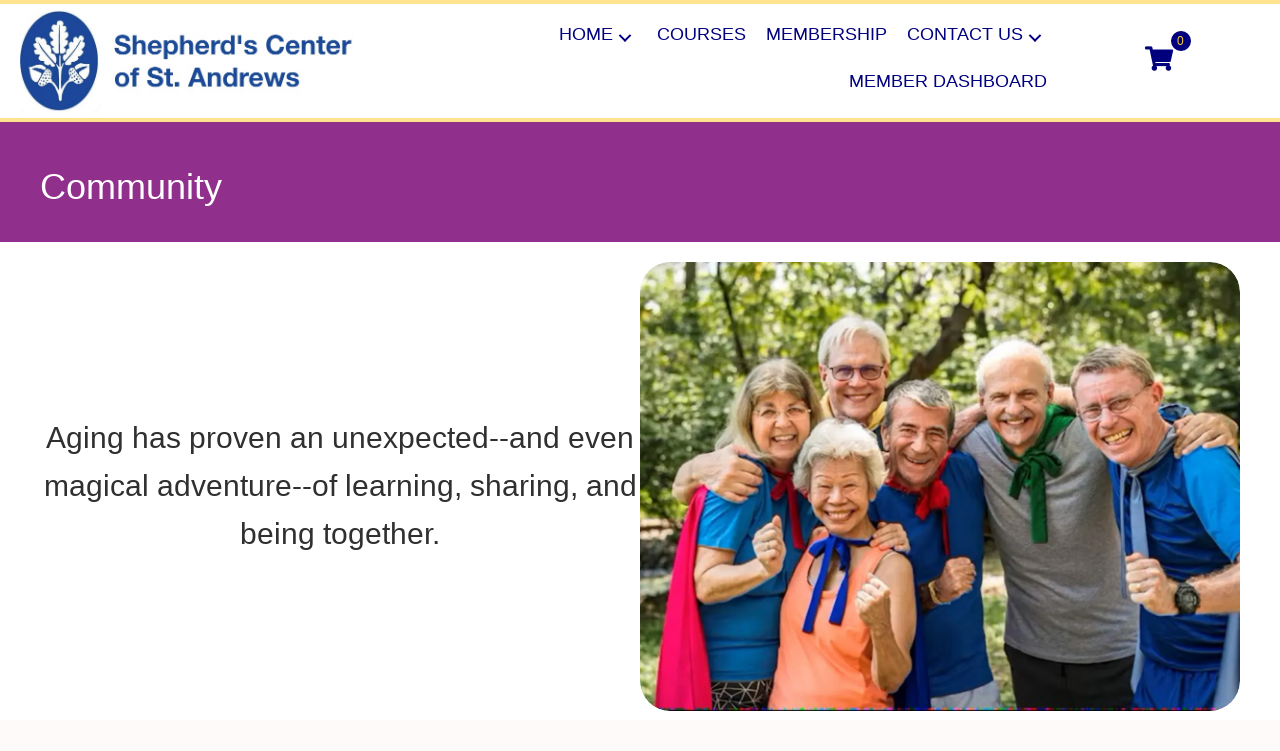

--- FILE ---
content_type: text/html; charset=UTF-8
request_url: https://shepherdscenterofstandrews.org/activities/
body_size: 35414
content:
<!DOCTYPE html>
<html lang="en-US">
<head> <script>
var gform;gform||(document.addEventListener("gform_main_scripts_loaded",function(){gform.scriptsLoaded=!0}),document.addEventListener("gform/theme/scripts_loaded",function(){gform.themeScriptsLoaded=!0}),window.addEventListener("DOMContentLoaded",function(){gform.domLoaded=!0}),gform={domLoaded:!1,scriptsLoaded:!1,themeScriptsLoaded:!1,isFormEditor:()=>"function"==typeof InitializeEditor,callIfLoaded:function(o){return!(!gform.domLoaded||!gform.scriptsLoaded||!gform.themeScriptsLoaded&&!gform.isFormEditor()||(gform.isFormEditor()&&console.warn("The use of gform.initializeOnLoaded() is deprecated in the form editor context and will be removed in Gravity Forms 3.1."),o(),0))},initializeOnLoaded:function(o){gform.callIfLoaded(o)||(document.addEventListener("gform_main_scripts_loaded",()=>{gform.scriptsLoaded=!0,gform.callIfLoaded(o)}),document.addEventListener("gform/theme/scripts_loaded",()=>{gform.themeScriptsLoaded=!0,gform.callIfLoaded(o)}),window.addEventListener("DOMContentLoaded",()=>{gform.domLoaded=!0,gform.callIfLoaded(o)}))},hooks:{action:{},filter:{}},addAction:function(o,r,e,t){gform.addHook("action",o,r,e,t)},addFilter:function(o,r,e,t){gform.addHook("filter",o,r,e,t)},doAction:function(o){gform.doHook("action",o,arguments)},applyFilters:function(o){return gform.doHook("filter",o,arguments)},removeAction:function(o,r){gform.removeHook("action",o,r)},removeFilter:function(o,r,e){gform.removeHook("filter",o,r,e)},addHook:function(o,r,e,t,n){null==gform.hooks[o][r]&&(gform.hooks[o][r]=[]);var d=gform.hooks[o][r];null==n&&(n=r+"_"+d.length),gform.hooks[o][r].push({tag:n,callable:e,priority:t=null==t?10:t})},doHook:function(r,o,e){var t;if(e=Array.prototype.slice.call(e,1),null!=gform.hooks[r][o]&&((o=gform.hooks[r][o]).sort(function(o,r){return o.priority-r.priority}),o.forEach(function(o){"function"!=typeof(t=o.callable)&&(t=window[t]),"action"==r?t.apply(null,e):e[0]=t.apply(null,e)})),"filter"==r)return e[0]},removeHook:function(o,r,t,n){var e;null!=gform.hooks[o][r]&&(e=(e=gform.hooks[o][r]).filter(function(o,r,e){return!!(null!=n&&n!=o.tag||null!=t&&t!=o.priority)}),gform.hooks[o][r]=e)}});
</script>
<meta charset="UTF-8" /><script>if(navigator.userAgent.match(/MSIE|Internet Explorer/i)||navigator.userAgent.match(/Trident\/7\..*?rv:11/i)){var href=document.location.href;if(!href.match(/[?&]nowprocket/)){if(href.indexOf("?")==-1){if(href.indexOf("#")==-1){document.location.href=href+"?nowprocket=1"}else{document.location.href=href.replace("#","?nowprocket=1#")}}else{if(href.indexOf("#")==-1){document.location.href=href+"&nowprocket=1"}else{document.location.href=href.replace("#","&nowprocket=1#")}}}}</script><script>(()=>{class RocketLazyLoadScripts{constructor(){this.v="2.0.4",this.userEvents=["keydown","keyup","mousedown","mouseup","mousemove","mouseover","mouseout","touchmove","touchstart","touchend","touchcancel","wheel","click","dblclick","input"],this.attributeEvents=["onblur","onclick","oncontextmenu","ondblclick","onfocus","onmousedown","onmouseenter","onmouseleave","onmousemove","onmouseout","onmouseover","onmouseup","onmousewheel","onscroll","onsubmit"]}async t(){this.i(),this.o(),/iP(ad|hone)/.test(navigator.userAgent)&&this.h(),this.u(),this.l(this),this.m(),this.k(this),this.p(this),this._(),await Promise.all([this.R(),this.L()]),this.lastBreath=Date.now(),this.S(this),this.P(),this.D(),this.O(),this.M(),await this.C(this.delayedScripts.normal),await this.C(this.delayedScripts.defer),await this.C(this.delayedScripts.async),await this.T(),await this.F(),await this.j(),await this.A(),window.dispatchEvent(new Event("rocket-allScriptsLoaded")),this.everythingLoaded=!0,this.lastTouchEnd&&await new Promise(t=>setTimeout(t,500-Date.now()+this.lastTouchEnd)),this.I(),this.H(),this.U(),this.W()}i(){this.CSPIssue=sessionStorage.getItem("rocketCSPIssue"),document.addEventListener("securitypolicyviolation",t=>{this.CSPIssue||"script-src-elem"!==t.violatedDirective||"data"!==t.blockedURI||(this.CSPIssue=!0,sessionStorage.setItem("rocketCSPIssue",!0))},{isRocket:!0})}o(){window.addEventListener("pageshow",t=>{this.persisted=t.persisted,this.realWindowLoadedFired=!0},{isRocket:!0}),window.addEventListener("pagehide",()=>{this.onFirstUserAction=null},{isRocket:!0})}h(){let t;function e(e){t=e}window.addEventListener("touchstart",e,{isRocket:!0}),window.addEventListener("touchend",function i(o){o.changedTouches[0]&&t.changedTouches[0]&&Math.abs(o.changedTouches[0].pageX-t.changedTouches[0].pageX)<10&&Math.abs(o.changedTouches[0].pageY-t.changedTouches[0].pageY)<10&&o.timeStamp-t.timeStamp<200&&(window.removeEventListener("touchstart",e,{isRocket:!0}),window.removeEventListener("touchend",i,{isRocket:!0}),"INPUT"===o.target.tagName&&"text"===o.target.type||(o.target.dispatchEvent(new TouchEvent("touchend",{target:o.target,bubbles:!0})),o.target.dispatchEvent(new MouseEvent("mouseover",{target:o.target,bubbles:!0})),o.target.dispatchEvent(new PointerEvent("click",{target:o.target,bubbles:!0,cancelable:!0,detail:1,clientX:o.changedTouches[0].clientX,clientY:o.changedTouches[0].clientY})),event.preventDefault()))},{isRocket:!0})}q(t){this.userActionTriggered||("mousemove"!==t.type||this.firstMousemoveIgnored?"keyup"===t.type||"mouseover"===t.type||"mouseout"===t.type||(this.userActionTriggered=!0,this.onFirstUserAction&&this.onFirstUserAction()):this.firstMousemoveIgnored=!0),"click"===t.type&&t.preventDefault(),t.stopPropagation(),t.stopImmediatePropagation(),"touchstart"===this.lastEvent&&"touchend"===t.type&&(this.lastTouchEnd=Date.now()),"click"===t.type&&(this.lastTouchEnd=0),this.lastEvent=t.type,t.composedPath&&t.composedPath()[0].getRootNode()instanceof ShadowRoot&&(t.rocketTarget=t.composedPath()[0]),this.savedUserEvents.push(t)}u(){this.savedUserEvents=[],this.userEventHandler=this.q.bind(this),this.userEvents.forEach(t=>window.addEventListener(t,this.userEventHandler,{passive:!1,isRocket:!0})),document.addEventListener("visibilitychange",this.userEventHandler,{isRocket:!0})}U(){this.userEvents.forEach(t=>window.removeEventListener(t,this.userEventHandler,{passive:!1,isRocket:!0})),document.removeEventListener("visibilitychange",this.userEventHandler,{isRocket:!0}),this.savedUserEvents.forEach(t=>{(t.rocketTarget||t.target).dispatchEvent(new window[t.constructor.name](t.type,t))})}m(){const t="return false",e=Array.from(this.attributeEvents,t=>"data-rocket-"+t),i="["+this.attributeEvents.join("],[")+"]",o="[data-rocket-"+this.attributeEvents.join("],[data-rocket-")+"]",s=(e,i,o)=>{o&&o!==t&&(e.setAttribute("data-rocket-"+i,o),e["rocket"+i]=new Function("event",o),e.setAttribute(i,t))};new MutationObserver(t=>{for(const n of t)"attributes"===n.type&&(n.attributeName.startsWith("data-rocket-")||this.everythingLoaded?n.attributeName.startsWith("data-rocket-")&&this.everythingLoaded&&this.N(n.target,n.attributeName.substring(12)):s(n.target,n.attributeName,n.target.getAttribute(n.attributeName))),"childList"===n.type&&n.addedNodes.forEach(t=>{if(t.nodeType===Node.ELEMENT_NODE)if(this.everythingLoaded)for(const i of[t,...t.querySelectorAll(o)])for(const t of i.getAttributeNames())e.includes(t)&&this.N(i,t.substring(12));else for(const e of[t,...t.querySelectorAll(i)])for(const t of e.getAttributeNames())this.attributeEvents.includes(t)&&s(e,t,e.getAttribute(t))})}).observe(document,{subtree:!0,childList:!0,attributeFilter:[...this.attributeEvents,...e]})}I(){this.attributeEvents.forEach(t=>{document.querySelectorAll("[data-rocket-"+t+"]").forEach(e=>{this.N(e,t)})})}N(t,e){const i=t.getAttribute("data-rocket-"+e);i&&(t.setAttribute(e,i),t.removeAttribute("data-rocket-"+e))}k(t){Object.defineProperty(HTMLElement.prototype,"onclick",{get(){return this.rocketonclick||null},set(e){this.rocketonclick=e,this.setAttribute(t.everythingLoaded?"onclick":"data-rocket-onclick","this.rocketonclick(event)")}})}S(t){function e(e,i){let o=e[i];e[i]=null,Object.defineProperty(e,i,{get:()=>o,set(s){t.everythingLoaded?o=s:e["rocket"+i]=o=s}})}e(document,"onreadystatechange"),e(window,"onload"),e(window,"onpageshow");try{Object.defineProperty(document,"readyState",{get:()=>t.rocketReadyState,set(e){t.rocketReadyState=e},configurable:!0}),document.readyState="loading"}catch(t){console.log("WPRocket DJE readyState conflict, bypassing")}}l(t){this.originalAddEventListener=EventTarget.prototype.addEventListener,this.originalRemoveEventListener=EventTarget.prototype.removeEventListener,this.savedEventListeners=[],EventTarget.prototype.addEventListener=function(e,i,o){o&&o.isRocket||!t.B(e,this)&&!t.userEvents.includes(e)||t.B(e,this)&&!t.userActionTriggered||e.startsWith("rocket-")||t.everythingLoaded?t.originalAddEventListener.call(this,e,i,o):(t.savedEventListeners.push({target:this,remove:!1,type:e,func:i,options:o}),"mouseenter"!==e&&"mouseleave"!==e||t.originalAddEventListener.call(this,e,t.savedUserEvents.push,o))},EventTarget.prototype.removeEventListener=function(e,i,o){o&&o.isRocket||!t.B(e,this)&&!t.userEvents.includes(e)||t.B(e,this)&&!t.userActionTriggered||e.startsWith("rocket-")||t.everythingLoaded?t.originalRemoveEventListener.call(this,e,i,o):t.savedEventListeners.push({target:this,remove:!0,type:e,func:i,options:o})}}J(t,e){this.savedEventListeners=this.savedEventListeners.filter(i=>{let o=i.type,s=i.target||window;return e!==o||t!==s||(this.B(o,s)&&(i.type="rocket-"+o),this.$(i),!1)})}H(){EventTarget.prototype.addEventListener=this.originalAddEventListener,EventTarget.prototype.removeEventListener=this.originalRemoveEventListener,this.savedEventListeners.forEach(t=>this.$(t))}$(t){t.remove?this.originalRemoveEventListener.call(t.target,t.type,t.func,t.options):this.originalAddEventListener.call(t.target,t.type,t.func,t.options)}p(t){let e;function i(e){return t.everythingLoaded?e:e.split(" ").map(t=>"load"===t||t.startsWith("load.")?"rocket-jquery-load":t).join(" ")}function o(o){function s(e){const s=o.fn[e];o.fn[e]=o.fn.init.prototype[e]=function(){return this[0]===window&&t.userActionTriggered&&("string"==typeof arguments[0]||arguments[0]instanceof String?arguments[0]=i(arguments[0]):"object"==typeof arguments[0]&&Object.keys(arguments[0]).forEach(t=>{const e=arguments[0][t];delete arguments[0][t],arguments[0][i(t)]=e})),s.apply(this,arguments),this}}if(o&&o.fn&&!t.allJQueries.includes(o)){const e={DOMContentLoaded:[],"rocket-DOMContentLoaded":[]};for(const t in e)document.addEventListener(t,()=>{e[t].forEach(t=>t())},{isRocket:!0});o.fn.ready=o.fn.init.prototype.ready=function(i){function s(){parseInt(o.fn.jquery)>2?setTimeout(()=>i.bind(document)(o)):i.bind(document)(o)}return"function"==typeof i&&(t.realDomReadyFired?!t.userActionTriggered||t.fauxDomReadyFired?s():e["rocket-DOMContentLoaded"].push(s):e.DOMContentLoaded.push(s)),o([])},s("on"),s("one"),s("off"),t.allJQueries.push(o)}e=o}t.allJQueries=[],o(window.jQuery),Object.defineProperty(window,"jQuery",{get:()=>e,set(t){o(t)}})}P(){const t=new Map;document.write=document.writeln=function(e){const i=document.currentScript,o=document.createRange(),s=i.parentElement;let n=t.get(i);void 0===n&&(n=i.nextSibling,t.set(i,n));const c=document.createDocumentFragment();o.setStart(c,0),c.appendChild(o.createContextualFragment(e)),s.insertBefore(c,n)}}async R(){return new Promise(t=>{this.userActionTriggered?t():this.onFirstUserAction=t})}async L(){return new Promise(t=>{document.addEventListener("DOMContentLoaded",()=>{this.realDomReadyFired=!0,t()},{isRocket:!0})})}async j(){return this.realWindowLoadedFired?Promise.resolve():new Promise(t=>{window.addEventListener("load",t,{isRocket:!0})})}M(){this.pendingScripts=[];this.scriptsMutationObserver=new MutationObserver(t=>{for(const e of t)e.addedNodes.forEach(t=>{"SCRIPT"!==t.tagName||t.noModule||t.isWPRocket||this.pendingScripts.push({script:t,promise:new Promise(e=>{const i=()=>{const i=this.pendingScripts.findIndex(e=>e.script===t);i>=0&&this.pendingScripts.splice(i,1),e()};t.addEventListener("load",i,{isRocket:!0}),t.addEventListener("error",i,{isRocket:!0}),setTimeout(i,1e3)})})})}),this.scriptsMutationObserver.observe(document,{childList:!0,subtree:!0})}async F(){await this.X(),this.pendingScripts.length?(await this.pendingScripts[0].promise,await this.F()):this.scriptsMutationObserver.disconnect()}D(){this.delayedScripts={normal:[],async:[],defer:[]},document.querySelectorAll("script[type$=rocketlazyloadscript]").forEach(t=>{t.hasAttribute("data-rocket-src")?t.hasAttribute("async")&&!1!==t.async?this.delayedScripts.async.push(t):t.hasAttribute("defer")&&!1!==t.defer||"module"===t.getAttribute("data-rocket-type")?this.delayedScripts.defer.push(t):this.delayedScripts.normal.push(t):this.delayedScripts.normal.push(t)})}async _(){await this.L();let t=[];document.querySelectorAll("script[type$=rocketlazyloadscript][data-rocket-src]").forEach(e=>{let i=e.getAttribute("data-rocket-src");if(i&&!i.startsWith("data:")){i.startsWith("//")&&(i=location.protocol+i);try{const o=new URL(i).origin;o!==location.origin&&t.push({src:o,crossOrigin:e.crossOrigin||"module"===e.getAttribute("data-rocket-type")})}catch(t){}}}),t=[...new Map(t.map(t=>[JSON.stringify(t),t])).values()],this.Y(t,"preconnect")}async G(t){if(await this.K(),!0!==t.noModule||!("noModule"in HTMLScriptElement.prototype))return new Promise(e=>{let i;function o(){(i||t).setAttribute("data-rocket-status","executed"),e()}try{if(navigator.userAgent.includes("Firefox/")||""===navigator.vendor||this.CSPIssue)i=document.createElement("script"),[...t.attributes].forEach(t=>{let e=t.nodeName;"type"!==e&&("data-rocket-type"===e&&(e="type"),"data-rocket-src"===e&&(e="src"),i.setAttribute(e,t.nodeValue))}),t.text&&(i.text=t.text),t.nonce&&(i.nonce=t.nonce),i.hasAttribute("src")?(i.addEventListener("load",o,{isRocket:!0}),i.addEventListener("error",()=>{i.setAttribute("data-rocket-status","failed-network"),e()},{isRocket:!0}),setTimeout(()=>{i.isConnected||e()},1)):(i.text=t.text,o()),i.isWPRocket=!0,t.parentNode.replaceChild(i,t);else{const i=t.getAttribute("data-rocket-type"),s=t.getAttribute("data-rocket-src");i?(t.type=i,t.removeAttribute("data-rocket-type")):t.removeAttribute("type"),t.addEventListener("load",o,{isRocket:!0}),t.addEventListener("error",i=>{this.CSPIssue&&i.target.src.startsWith("data:")?(console.log("WPRocket: CSP fallback activated"),t.removeAttribute("src"),this.G(t).then(e)):(t.setAttribute("data-rocket-status","failed-network"),e())},{isRocket:!0}),s?(t.fetchPriority="high",t.removeAttribute("data-rocket-src"),t.src=s):t.src="data:text/javascript;base64,"+window.btoa(unescape(encodeURIComponent(t.text)))}}catch(i){t.setAttribute("data-rocket-status","failed-transform"),e()}});t.setAttribute("data-rocket-status","skipped")}async C(t){const e=t.shift();return e?(e.isConnected&&await this.G(e),this.C(t)):Promise.resolve()}O(){this.Y([...this.delayedScripts.normal,...this.delayedScripts.defer,...this.delayedScripts.async],"preload")}Y(t,e){this.trash=this.trash||[];let i=!0;var o=document.createDocumentFragment();t.forEach(t=>{const s=t.getAttribute&&t.getAttribute("data-rocket-src")||t.src;if(s&&!s.startsWith("data:")){const n=document.createElement("link");n.href=s,n.rel=e,"preconnect"!==e&&(n.as="script",n.fetchPriority=i?"high":"low"),t.getAttribute&&"module"===t.getAttribute("data-rocket-type")&&(n.crossOrigin=!0),t.crossOrigin&&(n.crossOrigin=t.crossOrigin),t.integrity&&(n.integrity=t.integrity),t.nonce&&(n.nonce=t.nonce),o.appendChild(n),this.trash.push(n),i=!1}}),document.head.appendChild(o)}W(){this.trash.forEach(t=>t.remove())}async T(){try{document.readyState="interactive"}catch(t){}this.fauxDomReadyFired=!0;try{await this.K(),this.J(document,"readystatechange"),document.dispatchEvent(new Event("rocket-readystatechange")),await this.K(),document.rocketonreadystatechange&&document.rocketonreadystatechange(),await this.K(),this.J(document,"DOMContentLoaded"),document.dispatchEvent(new Event("rocket-DOMContentLoaded")),await this.K(),this.J(window,"DOMContentLoaded"),window.dispatchEvent(new Event("rocket-DOMContentLoaded"))}catch(t){console.error(t)}}async A(){try{document.readyState="complete"}catch(t){}try{await this.K(),this.J(document,"readystatechange"),document.dispatchEvent(new Event("rocket-readystatechange")),await this.K(),document.rocketonreadystatechange&&document.rocketonreadystatechange(),await this.K(),this.J(window,"load"),window.dispatchEvent(new Event("rocket-load")),await this.K(),window.rocketonload&&window.rocketonload(),await this.K(),this.allJQueries.forEach(t=>t(window).trigger("rocket-jquery-load")),await this.K(),this.J(window,"pageshow");const t=new Event("rocket-pageshow");t.persisted=this.persisted,window.dispatchEvent(t),await this.K(),window.rocketonpageshow&&window.rocketonpageshow({persisted:this.persisted})}catch(t){console.error(t)}}async K(){Date.now()-this.lastBreath>45&&(await this.X(),this.lastBreath=Date.now())}async X(){return document.hidden?new Promise(t=>setTimeout(t)):new Promise(t=>requestAnimationFrame(t))}B(t,e){return e===document&&"readystatechange"===t||(e===document&&"DOMContentLoaded"===t||(e===window&&"DOMContentLoaded"===t||(e===window&&"load"===t||e===window&&"pageshow"===t)))}static run(){(new RocketLazyLoadScripts).t()}}RocketLazyLoadScripts.run()})();</script>

<meta name='viewport' content='width=device-width, initial-scale=1.0' />
<meta http-equiv='X-UA-Compatible' content='IE=edge' />
<link rel="profile" href="https://gmpg.org/xfn/11" />
<meta name='robots' content='index, follow, max-image-preview:large, max-snippet:-1, max-video-preview:-1' />
	<style>img:is([sizes="auto" i], [sizes^="auto," i]) { contain-intrinsic-size: 3000px 1500px }</style>
	
	<!-- This site is optimized with the Yoast SEO plugin v26.7 - https://yoast.com/wordpress/plugins/seo/ -->
	<title>Activities | Nonprofit Organization in Columbia, SC</title>
<link crossorigin data-rocket-preconnect href="https://fonts.googleapis.com" rel="preconnect">
<link crossorigin data-rocket-preconnect href="https://cdnjs.cloudflare.com" rel="preconnect">
<link data-rocket-preload as="style" href="https://fonts.googleapis.com/css2?family=Inter%3Awght%40400%3B500%3B600%3B700&#038;ver=6.8.3&#038;display=swap" rel="preload">
<link href="https://fonts.googleapis.com/css2?family=Inter%3Awght%40400%3B500%3B600%3B700&#038;ver=6.8.3&#038;display=swap" media="print" onload="this.media=&#039;all&#039;" rel="stylesheet">
<noscript><link rel="stylesheet" href="https://fonts.googleapis.com/css2?family=Inter%3Awght%40400%3B500%3B600%3B700&#038;ver=6.8.3&#038;display=swap"></noscript><link rel="preload" data-rocket-preload as="image" href="https://shepherdscenterofstandrews.org/wp-content/uploads/2025/07/website-image-mixed-group-capes-1.webp" imagesrcset="https://shepherdscenterofstandrews.org/wp-content/uploads/2025/07/website-image-mixed-group-capes-1.webp 1250w, https://shepherdscenterofstandrews.org/wp-content/uploads/2025/07/website-image-mixed-group-capes-1-300x224.webp 300w, https://shepherdscenterofstandrews.org/wp-content/uploads/2025/07/website-image-mixed-group-capes-1-1024x766.webp 1024w, https://shepherdscenterofstandrews.org/wp-content/uploads/2025/07/website-image-mixed-group-capes-1-768x574.webp 768w, https://shepherdscenterofstandrews.org/wp-content/uploads/2025/07/website-image-mixed-group-capes-1-600x449.webp 600w, https://shepherdscenterofstandrews.org/wp-content/uploads/2025/07/website-image-mixed-group-capes-1-64x48.webp 64w, https://shepherdscenterofstandrews.org/wp-content/uploads/2025/07/website-image-mixed-group-capes-1-100x75.webp 100w" imagesizes="(max-width: 1250px) 100vw, 1250px" fetchpriority="high">
	<meta name="description" content="Check out Shepherd&#039;s Center of St. Andrews’s activities on our website. We are a nonprofit organization in Columbia, SC." />
	<link rel="canonical" href="https://shepherdscenterofstandrews.org/activities/" />
	<meta property="og:locale" content="en_US" />
	<meta property="og:type" content="article" />
	<meta property="og:title" content="Activities | Nonprofit Organization in Columbia, SC" />
	<meta property="og:description" content="Check out Shepherd&#039;s Center of St. Andrews’s activities on our website. We are a nonprofit organization in Columbia, SC." />
	<meta property="og:url" content="https://shepherdscenterofstandrews.org/activities/" />
	<meta property="og:site_name" content="Shepherd&#039;s Center of St. Andrews" />
	<meta property="article:modified_time" content="2025-07-16T07:53:03+00:00" />
	<meta property="og:image" content="https://shepherdscenterofstandrews.org/wp-content/uploads/2025/07/website-image-mixed-group-capes-1.webp" />
	<meta name="twitter:card" content="summary_large_image" />
	<meta name="twitter:label1" content="Est. reading time" />
	<meta name="twitter:data1" content="3 minutes" />
	<script type="application/ld+json" class="yoast-schema-graph">{"@context":"https://schema.org","@graph":[{"@type":"WebPage","@id":"https://shepherdscenterofstandrews.org/activities/","url":"https://shepherdscenterofstandrews.org/activities/","name":"Activities | Nonprofit Organization in Columbia, SC","isPartOf":{"@id":"http://31k.cca.myftpupload.com/#website"},"primaryImageOfPage":{"@id":"https://shepherdscenterofstandrews.org/activities/#primaryimage"},"image":{"@id":"https://shepherdscenterofstandrews.org/activities/#primaryimage"},"thumbnailUrl":"https://shepherdscenterofstandrews.org/wp-content/uploads/2025/07/website-image-mixed-group-capes-1.webp","datePublished":"2022-05-31T21:52:49+00:00","dateModified":"2025-07-16T07:53:03+00:00","description":"Check out Shepherd's Center of St. Andrews’s activities on our website. We are a nonprofit organization in Columbia, SC.","breadcrumb":{"@id":"https://shepherdscenterofstandrews.org/activities/#breadcrumb"},"inLanguage":"en-US","potentialAction":[{"@type":"ReadAction","target":["https://shepherdscenterofstandrews.org/activities/"]}]},{"@type":"ImageObject","inLanguage":"en-US","@id":"https://shepherdscenterofstandrews.org/activities/#primaryimage","url":"https://shepherdscenterofstandrews.org/wp-content/uploads/2025/07/website-image-mixed-group-capes-1.webp","contentUrl":"https://shepherdscenterofstandrews.org/wp-content/uploads/2025/07/website-image-mixed-group-capes-1.webp","width":1250,"height":935},{"@type":"BreadcrumbList","@id":"https://shepherdscenterofstandrews.org/activities/#breadcrumb","itemListElement":[{"@type":"ListItem","position":1,"name":"Home","item":"https://shepherdscenterofstandrews.org/"},{"@type":"ListItem","position":2,"name":"Activities"}]},{"@type":"WebSite","@id":"http://31k.cca.myftpupload.com/#website","url":"http://31k.cca.myftpupload.com/","name":"Shepherd&#039;s Center of St. Andrews","description":"","potentialAction":[{"@type":"SearchAction","target":{"@type":"EntryPoint","urlTemplate":"http://31k.cca.myftpupload.com/?s={search_term_string}"},"query-input":{"@type":"PropertyValueSpecification","valueRequired":true,"valueName":"search_term_string"}}],"inLanguage":"en-US"}]}</script>
	<!-- / Yoast SEO plugin. -->


<link rel='dns-prefetch' href='//js.stripe.com' />
<link rel='dns-prefetch' href='//collect.commerce.godaddy.com' />
<link rel='dns-prefetch' href='//fonts.googleapis.com' />
<link rel='dns-prefetch' href='//cdnjs.cloudflare.com' />
<link href='https://fonts.gstatic.com' crossorigin rel='preconnect' />
<link rel="alternate" type="application/rss+xml" title="Shepherd&#039;s Center of St. Andrews &raquo; Feed" href="https://shepherdscenterofstandrews.org/feed/" />
<link rel="alternate" type="application/rss+xml" title="Shepherd&#039;s Center of St. Andrews &raquo; Comments Feed" href="https://shepherdscenterofstandrews.org/comments/feed/" />
<link rel="preload" href="https://cdnjs.cloudflare.com/ajax/libs/foundicons/3.0.0/foundation-icons.woff" as="font" type="font/woff2" crossorigin="anonymous">
<link rel="preload" href="https://shepherdscenterofstandrews.org/wp-content/plugins/bb-plugin/fonts/fontawesome/5.15.4/webfonts/fa-solid-900.woff2" as="font" type="font/woff2" crossorigin="anonymous">
<link rel="preload" href="https://shepherdscenterofstandrews.org/wp-content/plugins/bb-plugin/fonts/fontawesome/5.15.4/webfonts/fa-regular-400.woff2" as="font" type="font/woff2" crossorigin="anonymous">
		<style>
			.lazyload,
			.lazyloading {
				max-width: 100%;
			}
		</style>
		
<link rel='stylesheet' id='godaddy-payments-payinperson-main-styles-css' href='https://shepherdscenterofstandrews.org/wp-content/mu-plugins/vendor/godaddy/mwc-core/assets/css/pay-in-person-method.css' media='all' />
<style id='cf-frontend-style-inline-css'>
@font-face {
	font-family: 'Corbel';
	font-style: normal;
	font-weight: 400;
	src: url('https://shepherdscenterofstandrews.org/wp-content/uploads/2025/05/corbelz-2.ttf') format('truetype');
}
@font-face {
	font-family: 'Corbel';
	font-style: normal;
	font-weight: 400;
	src: url('https://shepherdscenterofstandrews.org/wp-content/uploads/2025/05/Corbel-Bold.ttf') format('truetype');
}
@font-face {
	font-family: 'Corbel';
	font-style: normal;
	font-weight: 400;
	src: url('https://shepherdscenterofstandrews.org/wp-content/uploads/2025/05/corbelz-2.ttf') format('truetype');
}
@font-face {
	font-family: 'Corbel';
	font-style: normal;
	font-weight: 400;
	src: url('https://shepherdscenterofstandrews.org/wp-content/uploads/2025/05/Corbel-Bold.ttf') format('truetype');
}
</style>
<style id='wp-emoji-styles-inline-css'>

	img.wp-smiley, img.emoji {
		display: inline !important;
		border: none !important;
		box-shadow: none !important;
		height: 1em !important;
		width: 1em !important;
		margin: 0 0.07em !important;
		vertical-align: -0.1em !important;
		background: none !important;
		padding: 0 !important;
	}
</style>
<link rel='stylesheet' id='wp-block-library-css' href='https://shepherdscenterofstandrews.org/wp-includes/css/dist/block-library/style.min.css?ver=6.8.3' media='all' />
<style id='wp-block-library-theme-inline-css'>
.wp-block-audio :where(figcaption){color:#555;font-size:13px;text-align:center}.is-dark-theme .wp-block-audio :where(figcaption){color:#ffffffa6}.wp-block-audio{margin:0 0 1em}.wp-block-code{border:1px solid #ccc;border-radius:4px;font-family:Menlo,Consolas,monaco,monospace;padding:.8em 1em}.wp-block-embed :where(figcaption){color:#555;font-size:13px;text-align:center}.is-dark-theme .wp-block-embed :where(figcaption){color:#ffffffa6}.wp-block-embed{margin:0 0 1em}.blocks-gallery-caption{color:#555;font-size:13px;text-align:center}.is-dark-theme .blocks-gallery-caption{color:#ffffffa6}:root :where(.wp-block-image figcaption){color:#555;font-size:13px;text-align:center}.is-dark-theme :root :where(.wp-block-image figcaption){color:#ffffffa6}.wp-block-image{margin:0 0 1em}.wp-block-pullquote{border-bottom:4px solid;border-top:4px solid;color:currentColor;margin-bottom:1.75em}.wp-block-pullquote cite,.wp-block-pullquote footer,.wp-block-pullquote__citation{color:currentColor;font-size:.8125em;font-style:normal;text-transform:uppercase}.wp-block-quote{border-left:.25em solid;margin:0 0 1.75em;padding-left:1em}.wp-block-quote cite,.wp-block-quote footer{color:currentColor;font-size:.8125em;font-style:normal;position:relative}.wp-block-quote:where(.has-text-align-right){border-left:none;border-right:.25em solid;padding-left:0;padding-right:1em}.wp-block-quote:where(.has-text-align-center){border:none;padding-left:0}.wp-block-quote.is-large,.wp-block-quote.is-style-large,.wp-block-quote:where(.is-style-plain){border:none}.wp-block-search .wp-block-search__label{font-weight:700}.wp-block-search__button{border:1px solid #ccc;padding:.375em .625em}:where(.wp-block-group.has-background){padding:1.25em 2.375em}.wp-block-separator.has-css-opacity{opacity:.4}.wp-block-separator{border:none;border-bottom:2px solid;margin-left:auto;margin-right:auto}.wp-block-separator.has-alpha-channel-opacity{opacity:1}.wp-block-separator:not(.is-style-wide):not(.is-style-dots){width:100px}.wp-block-separator.has-background:not(.is-style-dots){border-bottom:none;height:1px}.wp-block-separator.has-background:not(.is-style-wide):not(.is-style-dots){height:2px}.wp-block-table{margin:0 0 1em}.wp-block-table td,.wp-block-table th{word-break:normal}.wp-block-table :where(figcaption){color:#555;font-size:13px;text-align:center}.is-dark-theme .wp-block-table :where(figcaption){color:#ffffffa6}.wp-block-video :where(figcaption){color:#555;font-size:13px;text-align:center}.is-dark-theme .wp-block-video :where(figcaption){color:#ffffffa6}.wp-block-video{margin:0 0 1em}:root :where(.wp-block-template-part.has-background){margin-bottom:0;margin-top:0;padding:1.25em 2.375em}
</style>
<style id='classic-theme-styles-inline-css'>
/*! This file is auto-generated */
.wp-block-button__link{color:#fff;background-color:#32373c;border-radius:9999px;box-shadow:none;text-decoration:none;padding:calc(.667em + 2px) calc(1.333em + 2px);font-size:1.125em}.wp-block-file__button{background:#32373c;color:#fff;text-decoration:none}
</style>
<style id='givewp-campaign-comments-block-style-inline-css'>
.givewp-campaign-comment-block-card{display:flex;gap:var(--givewp-spacing-3);padding:var(--givewp-spacing-4) 0}.givewp-campaign-comment-block-card__avatar{align-items:center;border-radius:50%;display:flex;height:40px;justify-content:center;width:40px}.givewp-campaign-comment-block-card__avatar img{align-items:center;border-radius:50%;display:flex;height:auto;justify-content:center;min-width:40px;width:100%}.givewp-campaign-comment-block-card__donor-name{color:var(--givewp-neutral-700);font-size:1rem;font-weight:600;line-height:1.5;margin:0;text-align:left}.givewp-campaign-comment-block-card__details{align-items:center;color:var(--givewp-neutral-400);display:flex;font-size:.875rem;font-weight:500;gap:var(--givewp-spacing-2);height:auto;line-height:1.43;margin:2px 0 var(--givewp-spacing-3) 0;text-align:left}.givewp-campaign-comment-block-card__comment{color:var(--givewp-neutral-700);font-size:1rem;line-height:1.5;margin:0;text-align:left}.givewp-campaign-comment-block-card__read-more{background:none;border:none;color:var(--givewp-blue-500);cursor:pointer;font-size:.875rem;line-height:1.43;outline:none;padding:0}
.givewp-campaign-comments-block-empty-state{align-items:center;background-color:var(--givewp-shades-white);border:1px solid var(--givewp-neutral-50);border-radius:.5rem;display:flex;flex-direction:column;justify-content:center;padding:var(--givewp-spacing-6)}.givewp-campaign-comments-block-empty-state__details{align-items:center;display:flex;flex-direction:column;gap:var(--givewp-spacing-1);justify-content:center;margin:.875rem 0}.givewp-campaign-comments-block-empty-state__title{color:var(--givewp-neutral-700);font-size:1rem;font-weight:500;margin:0}.givewp-campaign-comments-block-empty-state__description{color:var(--givewp-neutral-700);font-size:.875rem;line-height:1.43;margin:0}
.givewp-campaign-comment-block{background-color:var(--givewp-shades-white);display:flex;flex-direction:column;gap:var(--givewp-spacing-2);padding:var(--givewp-spacing-6) 0}.givewp-campaign-comment-block__title{color:var(--givewp-neutral-900);font-size:18px;font-weight:600;line-height:1.56;margin:0;text-align:left}.givewp-campaign-comment-block__cta{align-items:center;background-color:var(--givewp-neutral-50);border-radius:4px;color:var(--giewp-neutral-500);display:flex;font-size:14px;font-weight:600;gap:8px;height:36px;line-height:1.43;margin:0;padding:var(--givewp-spacing-2) var(--givewp-spacing-4);text-align:left}

</style>
<style id='givewp-campaign-cover-block-style-inline-css'>
.givewp-campaign-selector{border:1px solid #e5e7eb;border-radius:5px;box-shadow:0 2px 4px 0 rgba(0,0,0,.05);display:flex;flex-direction:column;gap:20px;padding:40px 24px}.givewp-campaign-selector__label{padding-bottom:16px}.givewp-campaign-selector__select input[type=text]:focus{border-color:transparent;box-shadow:0 0 0 1px transparent;outline:2px solid transparent}.givewp-campaign-selector__logo{align-self:center}.givewp-campaign-selector__open{background:#2271b1;border:none;border-radius:5px;color:#fff;cursor:pointer;padding:.5rem 1rem}.givewp-campaign-selector__submit{background-color:#27ae60;border:0;border-radius:5px;color:#fff;font-weight:700;outline:none;padding:1rem;text-align:center;transition:.2s;width:100%}.givewp-campaign-selector__submit:disabled{background-color:#f3f4f6;color:#9ca0af}.givewp-campaign-selector__submit:hover:not(:disabled){cursor:pointer;filter:brightness(1.2)}
.givewp-campaign-cover-block__button{align-items:center;border:1px solid #2271b1;border-radius:2px;color:#2271b1;display:flex;justify-content:center;margin-bottom:.5rem;min-height:32px;width:100%}.givewp-campaign-cover-block__image{border-radius:2px;display:flex;flex-grow:1;margin-bottom:.5rem;max-height:4.44rem;-o-object-fit:cover;object-fit:cover;width:100%}.givewp-campaign-cover-block__help-text{color:#4b5563;font-size:.75rem;font-stretch:normal;font-style:normal;font-weight:400;letter-spacing:normal;line-height:1.4;text-align:left}.givewp-campaign-cover-block__edit-campaign-link{align-items:center;display:inline-flex;font-size:.75rem;font-stretch:normal;font-style:normal;font-weight:400;gap:.125rem;line-height:1.4}.givewp-campaign-cover-block__edit-campaign-link svg{fill:currentColor;height:1.25rem;width:1.25rem}.givewp-campaign-cover-block-preview__image{align-items:center;display:flex;height:100%;justify-content:center;width:100%}

</style>
<style id='givewp-campaign-donations-style-inline-css'>
.givewp-campaign-donations-block{padding:1.5rem 0}.givewp-campaign-donations-block *{font-family:Inter,sans-serif}.givewp-campaign-donations-block .givewp-campaign-donations-block__header{align-items:center;display:flex;justify-content:space-between;margin-bottom:.5rem}.givewp-campaign-donations-block .givewp-campaign-donations-block__title{color:var(--givewp-neutral-900);font-size:1.125rem;font-weight:600;line-height:1.56;margin:0}.givewp-campaign-donations-block .givewp-campaign-donations-block__donations{display:grid;gap:.5rem;margin:0;padding:0}.givewp-campaign-donations-block .givewp-campaign-donations-block__donation,.givewp-campaign-donations-block .givewp-campaign-donations-block__empty-state{background-color:var(--givewp-shades-white);border:1px solid var(--givewp-neutral-50);border-radius:.5rem;display:flex;padding:1rem}.givewp-campaign-donations-block .givewp-campaign-donations-block__donation{align-items:center;gap:.75rem}.givewp-campaign-donations-block .givewp-campaign-donations-block__donation-icon{align-items:center;display:flex}.givewp-campaign-donations-block .givewp-campaign-donations-block__donation-icon img{border-radius:100%;height:2.5rem;-o-object-fit:cover;object-fit:cover;width:2.5rem}.givewp-campaign-donations-block .givewp-campaign-donations-block__donation-info{display:flex;flex-direction:column;justify-content:center;row-gap:.25rem}.givewp-campaign-donations-block .givewp-campaign-donations-block__donation-description{color:var(--givewp-neutral-500);font-size:1rem;font-weight:500;line-height:1.5;margin:0}.givewp-campaign-donations-block .givewp-campaign-donations-block__donation-description strong{color:var(--givewp-neutral-700);font-weight:600}.givewp-campaign-donations-block .givewp-campaign-donations-block__donation-date{align-items:center;color:var(--givewp-neutral-400);display:flex;font-size:.875rem;font-weight:500;line-height:1.43}.givewp-campaign-donations-block .givewp-campaign-donations-block__donation-ribbon{align-items:center;border-radius:100%;color:#1f2937;display:flex;height:1.25rem;justify-content:center;margin-left:auto;width:1.25rem}.givewp-campaign-donations-block .givewp-campaign-donations-block__donation-ribbon[data-position="1"]{background-color:gold}.givewp-campaign-donations-block .givewp-campaign-donations-block__donation-ribbon[data-position="2"]{background-color:silver}.givewp-campaign-donations-block .givewp-campaign-donations-block__donation-ribbon[data-position="3"]{background-color:#cd7f32;color:#fffaf2}.givewp-campaign-donations-block .givewp-campaign-donations-block__donation-amount{color:var(--givewp-neutral-700);font-size:1.125rem;font-weight:600;line-height:1.56;margin-left:auto}.givewp-campaign-donations-block .givewp-campaign-donations-block__footer{display:flex;justify-content:center;margin-top:.5rem}.givewp-campaign-donations-block .givewp-campaign-donations-block__donate-button button.givewp-donation-form-modal__open,.givewp-campaign-donations-block .givewp-campaign-donations-block__empty-button button.givewp-donation-form-modal__open,.givewp-campaign-donations-block .givewp-campaign-donations-block__load-more-button{background:none!important;border:1px solid var(--givewp-primary-color);border-radius:.5rem;color:var(--givewp-primary-color)!important;font-size:.875rem;font-weight:600;line-height:1.43;padding:.25rem 1rem!important}.givewp-campaign-donations-block .givewp-campaign-donations-block__donate-button button.givewp-donation-form-modal__open:hover,.givewp-campaign-donations-block .givewp-campaign-donations-block__empty-button button.givewp-donation-form-modal__open:hover,.givewp-campaign-donations-block .givewp-campaign-donations-block__load-more-button:hover{background:var(--givewp-primary-color)!important;color:var(--givewp-shades-white)!important}.givewp-campaign-donations-block .givewp-campaign-donations-block__empty-state{align-items:center;flex-direction:column;padding:1.5rem}.givewp-campaign-donations-block .givewp-campaign-donations-block__empty-description,.givewp-campaign-donations-block .givewp-campaign-donations-block__empty-title{color:var(--givewp-neutral-700);margin:0}.givewp-campaign-donations-block .givewp-campaign-donations-block__empty-title{font-size:1rem;font-weight:500;line-height:1.5}.givewp-campaign-donations-block .givewp-campaign-donations-block__empty-description{font-size:.875rem;line-height:1.43;margin-top:.25rem}.givewp-campaign-donations-block .givewp-campaign-donations-block__empty-icon{color:var(--givewp-secondary-color);margin-bottom:.875rem;order:-1}.givewp-campaign-donations-block .givewp-campaign-donations-block__empty-button{margin-top:.875rem}.givewp-campaign-donations-block .givewp-campaign-donations-block__empty-button button.givewp-donation-form-modal__open{border-radius:.25rem;padding:.5rem 1rem!important}

</style>
<link rel='stylesheet' id='givewp-campaign-donors-style-css' href='https://shepherdscenterofstandrews.org/wp-content/plugins/give/build/campaignDonorsBlockApp.css?ver=1.0.0' media='all' />
<style id='givewp-campaign-form-style-inline-css'>
.givewp-donation-form-modal{outline:none;overflow-y:scroll;padding:1rem;width:100%}.givewp-donation-form-modal[data-entering=true]{animation:modal-fade .3s,modal-zoom .6s}@keyframes modal-fade{0%{opacity:0}to{opacity:1}}@keyframes modal-zoom{0%{transform:scale(.8)}to{transform:scale(1)}}.givewp-donation-form-modal__overlay{align-items:center;background:rgba(0,0,0,.7);display:flex;flex-direction:column;height:var(--visual-viewport-height);justify-content:center;left:0;position:fixed;top:0;width:100vw;z-index:100}.givewp-donation-form-modal__overlay[data-loading=true]{display:none}.givewp-donation-form-modal__overlay[data-entering=true]{animation:modal-fade .3s}.givewp-donation-form-modal__overlay[data-exiting=true]{animation:modal-fade .15s ease-in reverse}.givewp-donation-form-modal__open__spinner{left:50%;line-height:1;position:absolute;top:50%;transform:translate(-50%,-50%);z-index:100}.givewp-donation-form-modal__open{position:relative}.givewp-donation-form-modal__close{background:#e7e8ed;border:1px solid transparent;border-radius:50%;cursor:pointer;display:flex;padding:.75rem;position:fixed;right:25px;top:25px;transition:.2s;width:-moz-fit-content;width:fit-content;z-index:999}.givewp-donation-form-modal__close svg{height:1rem;width:1rem}.givewp-donation-form-modal__close:active,.givewp-donation-form-modal__close:focus,.givewp-donation-form-modal__close:hover{background-color:#caccd7;border:1px solid #caccd7}.admin-bar .givewp-donation-form-modal{margin-top:32px}.admin-bar .givewp-donation-form-modal__close{top:57px}
.givewp-entity-selector{border:1px solid #e5e7eb;border-radius:5px;box-shadow:0 2px 4px 0 rgba(0,0,0,.05);display:flex;flex-direction:column;gap:20px;padding:40px 24px}.givewp-entity-selector__label{padding-bottom:16px}.givewp-entity-selector__select input[type=text]:focus{border-color:transparent;box-shadow:0 0 0 1px transparent;outline:2px solid transparent}.givewp-entity-selector__logo{align-self:center}.givewp-entity-selector__open{background:#2271b1;border:none;border-radius:5px;color:#fff;cursor:pointer;padding:.5rem 1rem}.givewp-entity-selector__submit{background-color:#27ae60;border:0;border-radius:5px;color:#fff;font-weight:700;outline:none;padding:1rem;text-align:center;transition:.2s;width:100%}.givewp-entity-selector__submit:disabled{background-color:#f3f4f6;color:#9ca0af}.givewp-entity-selector__submit:hover:not(:disabled){cursor:pointer;filter:brightness(1.2)}
.givewp-campaign-selector{border:1px solid #e5e7eb;border-radius:5px;box-shadow:0 2px 4px 0 rgba(0,0,0,.05);display:flex;flex-direction:column;gap:20px;padding:40px 24px}.givewp-campaign-selector__label{padding-bottom:16px}.givewp-campaign-selector__select input[type=text]:focus{border-color:transparent;box-shadow:0 0 0 1px transparent;outline:2px solid transparent}.givewp-campaign-selector__logo{align-self:center}.givewp-campaign-selector__open{background:#2271b1;border:none;border-radius:5px;color:#fff;cursor:pointer;padding:.5rem 1rem}.givewp-campaign-selector__submit{background-color:#27ae60;border:0;border-radius:5px;color:#fff;font-weight:700;outline:none;padding:1rem;text-align:center;transition:.2s;width:100%}.givewp-campaign-selector__submit:disabled{background-color:#f3f4f6;color:#9ca0af}.givewp-campaign-selector__submit:hover:not(:disabled){cursor:pointer;filter:brightness(1.2)}
.givewp-donation-form-link,.givewp-donation-form-modal__open{background:var(--givewp-primary-color,#2271b1);border:none;border-radius:5px;color:#fff;cursor:pointer;font-family:-apple-system,BlinkMacSystemFont,Segoe UI,Roboto,Oxygen-Sans,Ubuntu,Cantarell,Helvetica Neue,sans-serif;font-size:1rem;font-weight:500!important;line-height:1.5;padding:.75rem 1.25rem!important;text-decoration:none!important;transition:all .2s ease;width:100%}.givewp-donation-form-link:active,.givewp-donation-form-link:focus,.givewp-donation-form-link:focus-visible,.givewp-donation-form-link:hover,.givewp-donation-form-modal__open:active,.givewp-donation-form-modal__open:focus,.givewp-donation-form-modal__open:focus-visible,.givewp-donation-form-modal__open:hover{background-color:color-mix(in srgb,var(--givewp-primary-color,#2271b1),#000 20%)}.components-input-control__label{width:100%}.wp-block-givewp-campaign-form{position:relative}.wp-block-givewp-campaign-form form[id*=give-form] #give-gateway-radio-list>li input[type=radio]{display:inline-block}.wp-block-givewp-campaign-form iframe{pointer-events:none;width:100%!important}.give-change-donation-form-btn svg{margin-top:3px}.givewp-default-form-toggle{margin-top:var(--givewp-spacing-4)}

</style>
<style id='givewp-campaign-goal-style-inline-css'>
.givewp-campaign-goal{display:flex;flex-direction:column;gap:.5rem;padding-bottom:1rem}.givewp-campaign-goal__container{display:flex;flex-direction:row;justify-content:space-between}.givewp-campaign-goal__container-item{display:flex;flex-direction:column;gap:.2rem}.givewp-campaign-goal__container-item span{color:var(--givewp-neutral-500);font-size:12px;font-weight:600;letter-spacing:.48px;line-height:1.5;text-transform:uppercase}.givewp-campaign-goal__container-item strong{color:var(--givewp-neutral-900);font-size:20px;font-weight:600;line-height:1.6}.givewp-campaign-goal__progress-bar{display:flex}.givewp-campaign-goal__progress-bar-container{background-color:#f2f2f2;border-radius:14px;box-shadow:inset 0 1px 4px 0 rgba(0,0,0,.09);display:flex;flex-grow:1;height:8px}.givewp-campaign-goal__progress-bar-progress{background:var(--givewp-secondary-color,#2d802f);border-radius:14px;box-shadow:inset 0 1px 4px 0 rgba(0,0,0,.09);display:flex;height:8px}

</style>
<style id='givewp-campaign-stats-block-style-inline-css'>
.givewp-campaign-stats-block span{color:var(--givewp-neutral-500);display:block;font-size:12px;font-weight:600;letter-spacing:.48px;line-height:1.5;margin-bottom:2px;text-align:left;text-transform:uppercase}.givewp-campaign-stats-block strong{color:var(--givewp-neutral-900);font-size:20px;font-weight:600;letter-spacing:normal;line-height:1.6}

</style>
<style id='givewp-campaign-donate-button-style-inline-css'>
.givewp-donation-form-link,.givewp-donation-form-modal__open{background:var(--givewp-primary-color,#2271b1);border:none;border-radius:5px;color:#fff;cursor:pointer;font-family:-apple-system,BlinkMacSystemFont,Segoe UI,Roboto,Oxygen-Sans,Ubuntu,Cantarell,Helvetica Neue,sans-serif;font-size:1rem;font-weight:500!important;line-height:1.5;padding:.75rem 1.25rem!important;text-decoration:none!important;transition:all .2s ease;width:100%}.givewp-donation-form-link:active,.givewp-donation-form-link:focus,.givewp-donation-form-link:focus-visible,.givewp-donation-form-link:hover,.givewp-donation-form-modal__open:active,.givewp-donation-form-modal__open:focus,.givewp-donation-form-modal__open:focus-visible,.givewp-donation-form-modal__open:hover{background-color:color-mix(in srgb,var(--givewp-primary-color,#2271b1),#000 20%)}.give-change-donation-form-btn svg{margin-top:3px}.givewp-default-form-toggle{margin-top:var(--givewp-spacing-4)}

</style>
<style id='global-styles-inline-css'>
:root{--wp--preset--aspect-ratio--square: 1;--wp--preset--aspect-ratio--4-3: 4/3;--wp--preset--aspect-ratio--3-4: 3/4;--wp--preset--aspect-ratio--3-2: 3/2;--wp--preset--aspect-ratio--2-3: 2/3;--wp--preset--aspect-ratio--16-9: 16/9;--wp--preset--aspect-ratio--9-16: 9/16;--wp--preset--color--black: #000000;--wp--preset--color--cyan-bluish-gray: #abb8c3;--wp--preset--color--white: #ffffff;--wp--preset--color--pale-pink: #f78da7;--wp--preset--color--vivid-red: #cf2e2e;--wp--preset--color--luminous-vivid-orange: #ff6900;--wp--preset--color--luminous-vivid-amber: #fcb900;--wp--preset--color--light-green-cyan: #7bdcb5;--wp--preset--color--vivid-green-cyan: #00d084;--wp--preset--color--pale-cyan-blue: #8ed1fc;--wp--preset--color--vivid-cyan-blue: #0693e3;--wp--preset--color--vivid-purple: #9b51e0;--wp--preset--color--fl-heading-text: #333333;--wp--preset--color--fl-body-bg: #fffafa;--wp--preset--color--fl-body-text: #303030;--wp--preset--color--fl-accent: #15178e;--wp--preset--color--fl-accent-hover: #f4ee30;--wp--preset--color--fl-topbar-bg: #ffffff;--wp--preset--color--fl-topbar-text: #000000;--wp--preset--color--fl-topbar-link: #428bca;--wp--preset--color--fl-topbar-hover: #428bca;--wp--preset--color--fl-header-bg: #ffffff;--wp--preset--color--fl-header-text: #000000;--wp--preset--color--fl-header-link: #428bca;--wp--preset--color--fl-header-hover: #428bca;--wp--preset--color--fl-nav-bg: #ffffff;--wp--preset--color--fl-nav-link: #428bca;--wp--preset--color--fl-nav-hover: #428bca;--wp--preset--color--fl-content-bg: #ffffff;--wp--preset--color--fl-footer-widgets-bg: #ffffff;--wp--preset--color--fl-footer-widgets-text: #000000;--wp--preset--color--fl-footer-widgets-link: #428bca;--wp--preset--color--fl-footer-widgets-hover: #428bca;--wp--preset--color--fl-footer-bg: #ffffff;--wp--preset--color--fl-footer-text: #000000;--wp--preset--color--fl-footer-link: #428bca;--wp--preset--color--fl-footer-hover: #428bca;--wp--preset--gradient--vivid-cyan-blue-to-vivid-purple: linear-gradient(135deg,rgba(6,147,227,1) 0%,rgb(155,81,224) 100%);--wp--preset--gradient--light-green-cyan-to-vivid-green-cyan: linear-gradient(135deg,rgb(122,220,180) 0%,rgb(0,208,130) 100%);--wp--preset--gradient--luminous-vivid-amber-to-luminous-vivid-orange: linear-gradient(135deg,rgba(252,185,0,1) 0%,rgba(255,105,0,1) 100%);--wp--preset--gradient--luminous-vivid-orange-to-vivid-red: linear-gradient(135deg,rgba(255,105,0,1) 0%,rgb(207,46,46) 100%);--wp--preset--gradient--very-light-gray-to-cyan-bluish-gray: linear-gradient(135deg,rgb(238,238,238) 0%,rgb(169,184,195) 100%);--wp--preset--gradient--cool-to-warm-spectrum: linear-gradient(135deg,rgb(74,234,220) 0%,rgb(151,120,209) 20%,rgb(207,42,186) 40%,rgb(238,44,130) 60%,rgb(251,105,98) 80%,rgb(254,248,76) 100%);--wp--preset--gradient--blush-light-purple: linear-gradient(135deg,rgb(255,206,236) 0%,rgb(152,150,240) 100%);--wp--preset--gradient--blush-bordeaux: linear-gradient(135deg,rgb(254,205,165) 0%,rgb(254,45,45) 50%,rgb(107,0,62) 100%);--wp--preset--gradient--luminous-dusk: linear-gradient(135deg,rgb(255,203,112) 0%,rgb(199,81,192) 50%,rgb(65,88,208) 100%);--wp--preset--gradient--pale-ocean: linear-gradient(135deg,rgb(255,245,203) 0%,rgb(182,227,212) 50%,rgb(51,167,181) 100%);--wp--preset--gradient--electric-grass: linear-gradient(135deg,rgb(202,248,128) 0%,rgb(113,206,126) 100%);--wp--preset--gradient--midnight: linear-gradient(135deg,rgb(2,3,129) 0%,rgb(40,116,252) 100%);--wp--preset--font-size--small: 13px;--wp--preset--font-size--medium: 20px;--wp--preset--font-size--large: 36px;--wp--preset--font-size--x-large: 42px;--wp--preset--spacing--20: 0.44rem;--wp--preset--spacing--30: 0.67rem;--wp--preset--spacing--40: 1rem;--wp--preset--spacing--50: 1.5rem;--wp--preset--spacing--60: 2.25rem;--wp--preset--spacing--70: 3.38rem;--wp--preset--spacing--80: 5.06rem;--wp--preset--shadow--natural: 6px 6px 9px rgba(0, 0, 0, 0.2);--wp--preset--shadow--deep: 12px 12px 50px rgba(0, 0, 0, 0.4);--wp--preset--shadow--sharp: 6px 6px 0px rgba(0, 0, 0, 0.2);--wp--preset--shadow--outlined: 6px 6px 0px -3px rgba(255, 255, 255, 1), 6px 6px rgba(0, 0, 0, 1);--wp--preset--shadow--crisp: 6px 6px 0px rgba(0, 0, 0, 1);}:where(.is-layout-flex){gap: 0.5em;}:where(.is-layout-grid){gap: 0.5em;}body .is-layout-flex{display: flex;}.is-layout-flex{flex-wrap: wrap;align-items: center;}.is-layout-flex > :is(*, div){margin: 0;}body .is-layout-grid{display: grid;}.is-layout-grid > :is(*, div){margin: 0;}:where(.wp-block-columns.is-layout-flex){gap: 2em;}:where(.wp-block-columns.is-layout-grid){gap: 2em;}:where(.wp-block-post-template.is-layout-flex){gap: 1.25em;}:where(.wp-block-post-template.is-layout-grid){gap: 1.25em;}.has-black-color{color: var(--wp--preset--color--black) !important;}.has-cyan-bluish-gray-color{color: var(--wp--preset--color--cyan-bluish-gray) !important;}.has-white-color{color: var(--wp--preset--color--white) !important;}.has-pale-pink-color{color: var(--wp--preset--color--pale-pink) !important;}.has-vivid-red-color{color: var(--wp--preset--color--vivid-red) !important;}.has-luminous-vivid-orange-color{color: var(--wp--preset--color--luminous-vivid-orange) !important;}.has-luminous-vivid-amber-color{color: var(--wp--preset--color--luminous-vivid-amber) !important;}.has-light-green-cyan-color{color: var(--wp--preset--color--light-green-cyan) !important;}.has-vivid-green-cyan-color{color: var(--wp--preset--color--vivid-green-cyan) !important;}.has-pale-cyan-blue-color{color: var(--wp--preset--color--pale-cyan-blue) !important;}.has-vivid-cyan-blue-color{color: var(--wp--preset--color--vivid-cyan-blue) !important;}.has-vivid-purple-color{color: var(--wp--preset--color--vivid-purple) !important;}.has-black-background-color{background-color: var(--wp--preset--color--black) !important;}.has-cyan-bluish-gray-background-color{background-color: var(--wp--preset--color--cyan-bluish-gray) !important;}.has-white-background-color{background-color: var(--wp--preset--color--white) !important;}.has-pale-pink-background-color{background-color: var(--wp--preset--color--pale-pink) !important;}.has-vivid-red-background-color{background-color: var(--wp--preset--color--vivid-red) !important;}.has-luminous-vivid-orange-background-color{background-color: var(--wp--preset--color--luminous-vivid-orange) !important;}.has-luminous-vivid-amber-background-color{background-color: var(--wp--preset--color--luminous-vivid-amber) !important;}.has-light-green-cyan-background-color{background-color: var(--wp--preset--color--light-green-cyan) !important;}.has-vivid-green-cyan-background-color{background-color: var(--wp--preset--color--vivid-green-cyan) !important;}.has-pale-cyan-blue-background-color{background-color: var(--wp--preset--color--pale-cyan-blue) !important;}.has-vivid-cyan-blue-background-color{background-color: var(--wp--preset--color--vivid-cyan-blue) !important;}.has-vivid-purple-background-color{background-color: var(--wp--preset--color--vivid-purple) !important;}.has-black-border-color{border-color: var(--wp--preset--color--black) !important;}.has-cyan-bluish-gray-border-color{border-color: var(--wp--preset--color--cyan-bluish-gray) !important;}.has-white-border-color{border-color: var(--wp--preset--color--white) !important;}.has-pale-pink-border-color{border-color: var(--wp--preset--color--pale-pink) !important;}.has-vivid-red-border-color{border-color: var(--wp--preset--color--vivid-red) !important;}.has-luminous-vivid-orange-border-color{border-color: var(--wp--preset--color--luminous-vivid-orange) !important;}.has-luminous-vivid-amber-border-color{border-color: var(--wp--preset--color--luminous-vivid-amber) !important;}.has-light-green-cyan-border-color{border-color: var(--wp--preset--color--light-green-cyan) !important;}.has-vivid-green-cyan-border-color{border-color: var(--wp--preset--color--vivid-green-cyan) !important;}.has-pale-cyan-blue-border-color{border-color: var(--wp--preset--color--pale-cyan-blue) !important;}.has-vivid-cyan-blue-border-color{border-color: var(--wp--preset--color--vivid-cyan-blue) !important;}.has-vivid-purple-border-color{border-color: var(--wp--preset--color--vivid-purple) !important;}.has-vivid-cyan-blue-to-vivid-purple-gradient-background{background: var(--wp--preset--gradient--vivid-cyan-blue-to-vivid-purple) !important;}.has-light-green-cyan-to-vivid-green-cyan-gradient-background{background: var(--wp--preset--gradient--light-green-cyan-to-vivid-green-cyan) !important;}.has-luminous-vivid-amber-to-luminous-vivid-orange-gradient-background{background: var(--wp--preset--gradient--luminous-vivid-amber-to-luminous-vivid-orange) !important;}.has-luminous-vivid-orange-to-vivid-red-gradient-background{background: var(--wp--preset--gradient--luminous-vivid-orange-to-vivid-red) !important;}.has-very-light-gray-to-cyan-bluish-gray-gradient-background{background: var(--wp--preset--gradient--very-light-gray-to-cyan-bluish-gray) !important;}.has-cool-to-warm-spectrum-gradient-background{background: var(--wp--preset--gradient--cool-to-warm-spectrum) !important;}.has-blush-light-purple-gradient-background{background: var(--wp--preset--gradient--blush-light-purple) !important;}.has-blush-bordeaux-gradient-background{background: var(--wp--preset--gradient--blush-bordeaux) !important;}.has-luminous-dusk-gradient-background{background: var(--wp--preset--gradient--luminous-dusk) !important;}.has-pale-ocean-gradient-background{background: var(--wp--preset--gradient--pale-ocean) !important;}.has-electric-grass-gradient-background{background: var(--wp--preset--gradient--electric-grass) !important;}.has-midnight-gradient-background{background: var(--wp--preset--gradient--midnight) !important;}.has-small-font-size{font-size: var(--wp--preset--font-size--small) !important;}.has-medium-font-size{font-size: var(--wp--preset--font-size--medium) !important;}.has-large-font-size{font-size: var(--wp--preset--font-size--large) !important;}.has-x-large-font-size{font-size: var(--wp--preset--font-size--x-large) !important;}
:where(.wp-block-post-template.is-layout-flex){gap: 1.25em;}:where(.wp-block-post-template.is-layout-grid){gap: 1.25em;}
:where(.wp-block-columns.is-layout-flex){gap: 2em;}:where(.wp-block-columns.is-layout-grid){gap: 2em;}
:root :where(.wp-block-pullquote){font-size: 1.5em;line-height: 1.6;}
</style>
<link rel='stylesheet' id='fl-builder-layout-48-css' href='https://shepherdscenterofstandrews.org/wp-content/uploads/bb-plugin/cache/48-layout.css?ver=914127c3bc55724c1e99cb26f06d6681' media='all' />
<link rel='stylesheet' id='cookie-notice-front-css' href='https://shepherdscenterofstandrews.org/wp-content/plugins/cookie-notice/css/front.min.css?ver=2.5.11' media='all' />
<link rel='stylesheet' id='woocommerce-layout-css' href='https://shepherdscenterofstandrews.org/wp-content/plugins/woocommerce/assets/css/woocommerce-layout.css?ver=10.4.3' media='all' />
<link rel='stylesheet' id='woocommerce-smallscreen-css' href='https://shepherdscenterofstandrews.org/wp-content/plugins/woocommerce/assets/css/woocommerce-smallscreen.css?ver=10.4.3' media='only screen and (max-width: 767px)' />
<link rel='stylesheet' id='woocommerce-general-css' href='https://shepherdscenterofstandrews.org/wp-content/plugins/woocommerce/assets/css/woocommerce.css?ver=10.4.3' media='all' />
<style id='woocommerce-inline-inline-css'>
.woocommerce form .form-row .required { visibility: visible; }
</style>
<link rel='stylesheet' id='woopack-frontend-css' href='https://shepherdscenterofstandrews.org/wp-content/plugins/woopack/assets/css/frontend.css?ver=1.5.11' media='all' />
<link rel='stylesheet' id='give-styles-css' href='https://shepherdscenterofstandrews.org/wp-content/plugins/give/build/assets/dist/css/give.css?ver=4.13.2' media='all' />
<link rel='stylesheet' id='give-donation-summary-style-frontend-css' href='https://shepherdscenterofstandrews.org/wp-content/plugins/give/build/assets/dist/css/give-donation-summary.css?ver=4.13.2' media='all' />
<link rel='stylesheet' id='givewp-design-system-foundation-css' href='https://shepherdscenterofstandrews.org/wp-content/plugins/give/build/assets/dist/css/design-system/foundation.css?ver=1.2.0' media='all' />
<link rel='stylesheet' id='wp-components-css' href='https://shepherdscenterofstandrews.org/wp-includes/css/dist/components/style.min.css?ver=6.8.3' media='all' />
<link rel='stylesheet' id='godaddy-styles-css' href='https://shepherdscenterofstandrews.org/wp-content/mu-plugins/vendor/wpex/godaddy-launch/includes/Dependencies/GoDaddy/Styles/build/latest.css?ver=2.0.2' media='all' />
<link rel='stylesheet' id='font-awesome-5-css' href='https://shepherdscenterofstandrews.org/wp-content/plugins/bb-plugin/fonts/fontawesome/5.15.4/css/all.min.css?ver=2.10.0.4' media='all' />
<link rel='stylesheet' id='font-awesome-css' href='https://shepherdscenterofstandrews.org/wp-content/plugins/bb-plugin/fonts/fontawesome/5.15.4/css/v4-shims.min.css?ver=2.10.0.4' media='all' />
<link rel='stylesheet' id='uabb-animate-css' href='https://shepherdscenterofstandrews.org/wp-content/plugins/bb-ultimate-addon/modules/info-list/css/animate.css' media='all' />
<link rel='stylesheet' id='dashicons-css' href='https://shepherdscenterofstandrews.org/wp-includes/css/dashicons.min.css?ver=6.8.3' media='all' />
<link rel='stylesheet' id='foundation-icons-css' href='https://cdnjs.cloudflare.com/ajax/libs/foundicons/3.0.0/foundation-icons.css?ver=2.10.0.4' media='all' />
<link rel='stylesheet' id='ultimate-icons-css' href='https://shepherdscenterofstandrews.org/wp-content/uploads/bb-plugin/icons/ultimate-icons/style.css?ver=2.10.0.4' media='all' />
<link rel='stylesheet' id='fl-builder-layout-bundle-0524c08e42deb85edae32ccd8882e3ac-css' href='https://shepherdscenterofstandrews.org/wp-content/uploads/bb-plugin/cache/0524c08e42deb85edae32ccd8882e3ac-layout-bundle.css?ver=2.10.0.4-1.5.2.1-20251125200437' media='all' />
<link rel='stylesheet' id='dgwt-wcas-style-css' href='https://shepherdscenterofstandrews.org/wp-content/plugins/ajax-search-for-woocommerce/assets/css/style.min.css?ver=1.32.2' media='all' />
<link rel='stylesheet' id='tec-variables-skeleton-css' href='https://shepherdscenterofstandrews.org/wp-content/plugins/event-tickets/common/build/css/variables-skeleton.css?ver=6.10.0' media='all' />
<link rel='stylesheet' id='tec-variables-full-css' href='https://shepherdscenterofstandrews.org/wp-content/plugins/event-tickets/common/build/css/variables-full.css?ver=6.10.0' media='all' />
<link rel='stylesheet' id='tribe-common-skeleton-style-css' href='https://shepherdscenterofstandrews.org/wp-content/plugins/event-tickets/common/build/css/common-skeleton.css?ver=6.10.0' media='all' />
<link rel='stylesheet' id='tribe-common-full-style-css' href='https://shepherdscenterofstandrews.org/wp-content/plugins/event-tickets/common/build/css/common-full.css?ver=6.10.0' media='all' />
<link rel='stylesheet' id='event-tickets-tickets-css-css' href='https://shepherdscenterofstandrews.org/wp-content/plugins/event-tickets/build/css/tickets.css?ver=5.27.2' media='all' />
<link rel='stylesheet' id='event-tickets-tickets-rsvp-css-css' href='https://shepherdscenterofstandrews.org/wp-content/plugins/event-tickets/build/css/rsvp-v1.css?ver=5.27.2' media='all' />
<link rel='stylesheet' id='gd-core-css' href='https://shepherdscenterofstandrews.org/wp-content/plugins/pws-core/public/css/GD-cORe-public.css?ver=4.1.0' media='all' />
<link rel='stylesheet' id='wpmenucart-icons-css' href='https://shepherdscenterofstandrews.org/wp-content/plugins/wp-menu-cart-pro/assets/css/wpmenucart-icons-pro.min.css?ver=4.0.6' media='all' />
<style id='wpmenucart-icons-inline-css'>
@font-face {
	font-family:'WPMenuCart';
	src: url('https://shepherdscenterofstandrews.org/wp-content/plugins/wp-menu-cart-pro/assets/fonts/WPMenuCart.eot');
	src: url('https://shepherdscenterofstandrews.org/wp-content/plugins/wp-menu-cart-pro/assets/fonts/WPMenuCart.eot?#iefix') format('embedded-opentype'),
		 url('https://shepherdscenterofstandrews.org/wp-content/plugins/wp-menu-cart-pro/assets/fonts/WPMenuCart.woff2') format('woff2'),
		 url('https://shepherdscenterofstandrews.org/wp-content/plugins/wp-menu-cart-pro/assets/fonts/WPMenuCart.woff') format('woff'),
		 url('https://shepherdscenterofstandrews.org/wp-content/plugins/wp-menu-cart-pro/assets/fonts/WPMenuCart.ttf') format('truetype'),
		 url('https://shepherdscenterofstandrews.org/wp-content/plugins/wp-menu-cart-pro/assets/fonts/WPMenuCart.svg#WPMenuCart') format('svg');
	font-weight:normal;
	font-style:normal;
	font-display:swap;
}
</style>
<link rel='stylesheet' id='wpmenucart-css' href='https://shepherdscenterofstandrews.org/wp-content/plugins/wp-menu-cart-pro/assets/css/wpmenucart-main.min.css?ver=4.0.6' media='all' />
<link rel='stylesheet' id='mwc-payments-payment-form-css' href='https://shepherdscenterofstandrews.org/wp-content/mu-plugins/vendor/godaddy/mwc-core/assets/css/payment-form.css' media='all' />
<link rel='stylesheet' id='event-tickets-rsvp-css' href='https://shepherdscenterofstandrews.org/wp-content/plugins/event-tickets/build/css/rsvp.css?ver=5.27.2' media='all' />
<link rel='stylesheet' id='jquery-magnificpopup-css' href='https://shepherdscenterofstandrews.org/wp-content/plugins/bb-plugin/css/jquery.magnificpopup.min.css?ver=2.10.0.4' media='all' />
<link rel='stylesheet' id='base-css' href='https://shepherdscenterofstandrews.org/wp-content/themes/bb-theme/css/base.min.css?ver=1.7.18' media='all' />
<link rel='stylesheet' id='fl-automator-skin-css' href='https://shepherdscenterofstandrews.org/wp-content/uploads/bb-theme/skin-68568fb7df31f.css?ver=1.7.18' media='all' />
<link rel='stylesheet' id='pp-animate-css' href='https://shepherdscenterofstandrews.org/wp-content/plugins/bbpowerpack/assets/css/animate.min.css?ver=3.5.1' media='all' />
<script type="text/template" id="tmpl-variation-template">
	<div class="woocommerce-variation-description">{{{ data.variation.variation_description }}}</div>
	<div class="woocommerce-variation-price">{{{ data.variation.price_html }}}</div>
	<div class="woocommerce-variation-availability">{{{ data.variation.availability_html }}}</div>
</script>
<script type="text/template" id="tmpl-unavailable-variation-template">
	<p role="alert">Sorry, this product is unavailable. Please choose a different combination.</p>
</script>
<script src="https://shepherdscenterofstandrews.org/wp-includes/js/jquery/jquery.min.js?ver=3.7.1" id="jquery-core-js" data-rocket-defer defer></script>
<script src="https://shepherdscenterofstandrews.org/wp-includes/js/jquery/jquery-migrate.min.js?ver=3.4.1" id="jquery-migrate-js" data-rocket-defer defer></script>
<script type="rocketlazyloadscript" data-minify="1" data-rocket-src='https://shepherdscenterofstandrews.org/wp-content/cache/min/1/wp-content/plugins/event-tickets/common/build/js/underscore-before.js?ver=1768843826' data-rocket-defer defer></script>
<script type="rocketlazyloadscript" data-rocket-src="https://shepherdscenterofstandrews.org/wp-includes/js/underscore.min.js?ver=1.13.7" id="underscore-js" data-rocket-defer defer></script>
<script type="rocketlazyloadscript" data-minify="1" data-rocket-src='https://shepherdscenterofstandrews.org/wp-content/cache/min/1/wp-content/plugins/event-tickets/common/build/js/underscore-after.js?ver=1768843826' data-rocket-defer defer></script>
<script id="wp-util-js-extra">
var _wpUtilSettings = {"ajax":{"url":"\/wp-admin\/admin-ajax.php"}};
</script>
<script type="rocketlazyloadscript" data-rocket-src="https://shepherdscenterofstandrews.org/wp-includes/js/wp-util.min.js?ver=6.8.3" id="wp-util-js" data-rocket-defer defer></script>
<script type="rocketlazyloadscript" data-rocket-src="https://shepherdscenterofstandrews.org/wp-content/plugins/woocommerce/assets/js/jquery-blockui/jquery.blockUI.min.js?ver=2.7.0-wc.10.4.3" id="wc-jquery-blockui-js" data-wp-strategy="defer" data-rocket-defer defer></script>
<script type="rocketlazyloadscript" id="cookie-notice-front-js-before">
var cnArgs = {"ajaxUrl":"https:\/\/shepherdscenterofstandrews.org\/wp-admin\/admin-ajax.php","nonce":"541a8015e6","hideEffect":"fade","position":"bottom","onScroll":false,"onScrollOffset":100,"onClick":false,"cookieName":"cookie_notice_accepted","cookieTime":2592000,"cookieTimeRejected":2592000,"globalCookie":false,"redirection":false,"cache":true,"revokeCookies":false,"revokeCookiesOpt":"automatic"};
</script>
<script type="rocketlazyloadscript" data-rocket-src="https://shepherdscenterofstandrews.org/wp-content/plugins/cookie-notice/js/front.min.js?ver=2.5.11" id="cookie-notice-front-js" data-rocket-defer defer></script>
<script type="rocketlazyloadscript" data-rocket-src="https://shepherdscenterofstandrews.org/wp-content/plugins/woocommerce/assets/js/js-cookie/js.cookie.min.js?ver=2.1.4-wc.10.4.3" id="wc-js-cookie-js" defer data-wp-strategy="defer"></script>
<script id="woocommerce-js-extra">
var woocommerce_params = {"ajax_url":"\/wp-admin\/admin-ajax.php","wc_ajax_url":"\/?wc-ajax=%%endpoint%%","i18n_password_show":"Show password","i18n_password_hide":"Hide password"};
</script>
<script type="rocketlazyloadscript" data-rocket-src="https://shepherdscenterofstandrews.org/wp-content/plugins/woocommerce/assets/js/frontend/woocommerce.min.js?ver=10.4.3" id="woocommerce-js" defer data-wp-strategy="defer"></script>
<script id="give-stripe-js-js-extra">
var give_stripe_vars = {"zero_based_currency":"","zero_based_currencies_list":["JPY","KRW","CLP","ISK","BIF","DJF","GNF","KHR","KPW","LAK","LKR","MGA","MZN","VUV"],"sitename":"Shepherd's Center of St. Andrews","checkoutBtnTitle":"Donate","publishable_key":"pk_live_51LW1m1AYOfNv85YXNJrOEFFjqRE4gaRG6XmvxiryQe6joaDdiT3Qp4mLfMKpixWmRSNiZwt5ky8v0gRSllyGHCgn007dRhW3Za","checkout_image":"","checkout_address":"","checkout_processing_text":"Donation Processing...","give_version":"4.13.2","cc_fields_format":"single","card_number_placeholder_text":"Card Number","card_cvc_placeholder_text":"CVC","donate_button_text":"Donate Now","element_font_styles":{"cssSrc":false},"element_base_styles":{"color":"#32325D","fontWeight":500,"fontSize":"16px","fontSmoothing":"antialiased","::placeholder":{"color":"#222222"},":-webkit-autofill":{"color":"#e39f48"}},"element_complete_styles":{},"element_empty_styles":{},"element_invalid_styles":{},"float_labels":"","base_country":"US","preferred_locale":"en"};
</script>
<script type="rocketlazyloadscript" data-rocket-src="https://js.stripe.com/v3/?ver=4.13.2" id="give-stripe-js-js" data-rocket-defer defer></script>
<script type="rocketlazyloadscript" data-minify="1" data-rocket-src="https://shepherdscenterofstandrews.org/wp-content/cache/min/1/wp-content/plugins/give/build/assets/dist/js/give-stripe.js?ver=1768843826" id="give-stripe-onpage-js-js" data-rocket-defer defer></script>
<script type="rocketlazyloadscript" data-rocket-src="https://shepherdscenterofstandrews.org/wp-includes/js/dist/hooks.min.js?ver=4d63a3d491d11ffd8ac6" id="wp-hooks-js"></script>
<script type="rocketlazyloadscript" data-rocket-src="https://shepherdscenterofstandrews.org/wp-includes/js/dist/i18n.min.js?ver=5e580eb46a90c2b997e6" id="wp-i18n-js"></script>
<script type="rocketlazyloadscript" id="wp-i18n-js-after">
wp.i18n.setLocaleData( { 'text direction\u0004ltr': [ 'ltr' ] } );
</script>
<script id="give-js-extra">
var give_global_vars = {"ajaxurl":"https:\/\/shepherdscenterofstandrews.org\/wp-admin\/admin-ajax.php","checkout_nonce":"3061f4e9d9","currency":"USD","currency_sign":"$","currency_pos":"before","thousands_separator":",","decimal_separator":".","no_gateway":"Please select a payment method.","bad_minimum":"The minimum custom donation amount for this form is","bad_maximum":"The maximum custom donation amount for this form is","general_loading":"Loading...","purchase_loading":"Please Wait...","textForOverlayScreen":"<h3>Processing...<\/h3><p>This will only take a second!<\/p>","number_decimals":"2","is_test_mode":"","give_version":"4.13.2","magnific_options":{"main_class":"give-modal","close_on_bg_click":false},"form_translation":{"payment-mode":"Please select payment mode.","give_first":"Please enter your first name.","give_last":"Please enter your last name.","give_email":"Please enter a valid email address.","give_user_login":"Invalid email address or username.","give_user_pass":"Enter a password.","give_user_pass_confirm":"Enter the password confirmation.","give_agree_to_terms":"You must agree to the terms and conditions."},"confirm_email_sent_message":"Please check your email and click on the link to access your complete donation history.","ajax_vars":{"ajaxurl":"https:\/\/shepherdscenterofstandrews.org\/wp-admin\/admin-ajax.php","ajaxNonce":"61a20e639b","loading":"Loading","select_option":"Please select an option","default_gateway":"stripe","permalinks":"1","number_decimals":2},"cookie_hash":"c40092d4c3e3291784673778bf084b52","session_nonce_cookie_name":"wp-give_session_reset_nonce_c40092d4c3e3291784673778bf084b52","session_cookie_name":"wp-give_session_c40092d4c3e3291784673778bf084b52","delete_session_nonce_cookie":"0"};
var giveApiSettings = {"root":"https:\/\/shepherdscenterofstandrews.org\/wp-json\/give-api\/v2\/","rest_base":"give-api\/v2"};
</script>
<script type="rocketlazyloadscript" data-minify="1" data-rocket-src="https://shepherdscenterofstandrews.org/wp-content/cache/min/1/wp-content/plugins/give/build/assets/dist/js/give.js?ver=1768843826" id="give-js" data-rocket-defer defer></script>
<script type="rocketlazyloadscript" data-minify="1" data-rocket-src="https://shepherdscenterofstandrews.org/wp-content/cache/min/1/wp-content/plugins/pws-core/public/js/GD-cORe-public.js?ver=1768843826" id="gd-core-js" data-rocket-defer defer></script>
<script type="rocketlazyloadscript" data-minify="1" data-rocket-src="https://shepherdscenterofstandrews.org/wp-content/cache/min/1/sdk.js?ver=1768843827" id="poynt-collect-sdk-js" data-rocket-defer defer></script>
<script id="mwc-payments-poynt-payment-form-js-extra">
var poyntPaymentFormI18n = {"errorMessages":{"genericError":"An error occurred, please try again or try an alternate form of payment.","missingCardDetails":"Missing card details.","missingBillingDetails":"Missing billing details."}};
</script>
<script type="rocketlazyloadscript" data-minify="1" data-rocket-src="https://shepherdscenterofstandrews.org/wp-content/cache/min/1/wp-content/mu-plugins/vendor/godaddy/mwc-core/assets/js/payments/frontend/poynt.js?ver=1768843827" id="mwc-payments-poynt-payment-form-js" data-rocket-defer defer></script>
<script id="smush-lazy-load-js-before">
var smushLazyLoadOptions = {"autoResizingEnabled":false,"autoResizeOptions":{"precision":5,"skipAutoWidth":true}};
</script>
<script src="https://shepherdscenterofstandrews.org/wp-content/plugins/wp-smush-pro/app/assets/js/smush-lazy-load.min.js?ver=3.23.1" id="smush-lazy-load-js" data-rocket-defer defer></script>
<link rel="https://api.w.org/" href="https://shepherdscenterofstandrews.org/wp-json/" /><link rel="alternate" title="JSON" type="application/json" href="https://shepherdscenterofstandrews.org/wp-json/wp/v2/pages/48" /><link rel="EditURI" type="application/rsd+xml" title="RSD" href="https://shepherdscenterofstandrews.org/xmlrpc.php?rsd" />
<meta name="generator" content="WordPress 6.8.3" />
<meta name="generator" content="WooCommerce 10.4.3" />
<link rel='shortlink' href='https://shepherdscenterofstandrews.org/?p=48' />
<link rel="alternate" title="oEmbed (JSON)" type="application/json+oembed" href="https://shepherdscenterofstandrews.org/wp-json/oembed/1.0/embed?url=https%3A%2F%2Fshepherdscenterofstandrews.org%2Factivities%2F" />
<link rel="alternate" title="oEmbed (XML)" type="text/xml+oembed" href="https://shepherdscenterofstandrews.org/wp-json/oembed/1.0/embed?url=https%3A%2F%2Fshepherdscenterofstandrews.org%2Factivities%2F&#038;format=xml" />
		<script type="rocketlazyloadscript">
			var bb_powerpack = {
				version: '2.40.10',
				getAjaxUrl: function() { return atob( 'aHR0cHM6Ly9zaGVwaGVyZHNjZW50ZXJvZnN0YW5kcmV3cy5vcmcvd3AtYWRtaW4vYWRtaW4tYWpheC5waHA=' ); },
				callback: function() {},
				mapMarkerData: {},
				post_id: '48',
				search_term: '',
				current_page: 'https://shepherdscenterofstandrews.org/activities/',
				conditionals: {
					is_front_page: false,
					is_home: false,
					is_archive: false,
					current_post_type: '',
					is_tax: false,
										is_author: false,
					current_author: false,
					is_search: false,
									}
			};
		</script>
				<script type="rocketlazyloadscript" data-rocket-type="text/javascript">
						var woopack_config = {"ajaxurl":"https:\/\/shepherdscenterofstandrews.org\/wp-admin\/admin-ajax.php","page":0,"current_page":"https:\/\/shepherdscenterofstandrews.org\/activities\/","woo_url":"https:\/\/shepherdscenterofstandrews.org\/wp-content\/plugins\/woocommerce\/","conditionals":{"is_archive":false,"is_tax":false,"is_author":false,"is_search":false}};
		</script>
		<meta name="et-api-version" content="v1"><meta name="et-api-origin" content="https://shepherdscenterofstandrews.org"><link rel="https://theeventscalendar.com/" href="https://shepherdscenterofstandrews.org/wp-json/tribe/tickets/v1/" /><meta name="generator" content="Give v4.13.2" />
		<script type="rocketlazyloadscript">
			document.documentElement.className = document.documentElement.className.replace('no-js', 'js');
		</script>
				<style>
			.dgwt-wcas-ico-magnifier,.dgwt-wcas-ico-magnifier-handler{max-width:20px}.dgwt-wcas-search-wrapp{max-width:600px}		</style>
			<noscript><style>.woocommerce-product-gallery{ opacity: 1 !important; }</style></noscript>
	<link rel="icon" href="https://shepherdscenterofstandrews.org/wp-content/uploads/2022/06/1e6ebabdaef5533854b597f19b884e3f-1-100x100.jpg" sizes="32x32" />
<link rel="icon" href="https://shepherdscenterofstandrews.org/wp-content/uploads/2022/06/1e6ebabdaef5533854b597f19b884e3f-1.jpg" sizes="192x192" />
<link rel="apple-touch-icon" href="https://shepherdscenterofstandrews.org/wp-content/uploads/2022/06/1e6ebabdaef5533854b597f19b884e3f-1.jpg" />
<meta name="msapplication-TileImage" content="https://shepherdscenterofstandrews.org/wp-content/uploads/2022/06/1e6ebabdaef5533854b597f19b884e3f-1.jpg" />
		<style id="wp-custom-css">
			/*------------------
MENU HOVER EFFECT
#head4menu ul.menu li.current_page_item a span
{
	transition: 0.3s;
	padding-bottom: 3px;
	border-bottom: 2px solid transparent;
}
#head4menu ul.menu li.current_page_item a span, #head4menu ul.menu li.menu-item a:hover span{
	margin-bottom: 10px;
	border-color: #0000ae;
}

-------------------------*/
form.post-password-form p:nth-of-type(1) {
    display: none;
}
.page-id-46{
	background:#FFFAFA;
}
.sub-menu a:hover {
    text-decoration: underline;
}
ul.sub-menu a:hover {
    text-decoration: underline !important;
}

.top-nav ul.menu li.menu-item a:after {
    content: ' ';
    border: 1px solid transparent;
    transition: 0.4s ease-in-out;
    display: block;
    width: 0;
    margin: 5px auto 0 auto;
}
.top-nav ul.menu li.menu-item a:hover:after, .top-nav ul.menu li.current_page_item a:after {
    content: '';
    border-color: #0000ae !important;
    width: 100%;
}
.top-nav .sub-menu > li > a:after
{
	border:none !important;
	margin:0px !important;
}
.header-links a {
	padding-right: 3px !important;
	padding-left: 3px !important;
	color: #1a1a1a !important;
}
a:focus{
    outline: 0;
}


a.uabb-button.uabb-creative-button.uabb-creative-flat-btn.uabb-none-btn.uabb-trigger {
    border-radius: 0;
}
.seperator_line .pp-heading-content .pp-heading .heading-title span.pp-primary-title{
	border-bottom:2px#ffcc33 solid;
	padding-bottom:7px;
}


.seperator_line-2 .pp-heading-content .pp-heading .heading-title span.pp-primary-title{
	border-bottom:2px#ffffff solid;
	padding-bottom:7px;
}



.membership-custom-btn form > .single_add_to_cart_button {
    width: 140px;
}
.membership-custom-btn form > .single_add_to_cart_button:after {
content:'Submit';
    position: absolute;
    top: 0;
    right: 0;
    bottom: 0;
    left: 0;
    background: #00007f;
    padding: 7px;
}

form.woocommerce-ordering {
    display: none;

}
h1.fl-post-title {
    font-weight: bold;
    border-bottom: 2px solid #FFCC33;
    max-width: 540px;
}
.quantity
{
display: none !important;
}



.btn-change-name .add_to_cart_button {
    height: 31px;
    overflow: hidden !important;
}
.btn-change-name .add_to_cart_button:before {
content: 'Sign Up Now';
    display: block;
    margin-bottom: 40px;
}

i.fas.fa-map-marker-alt {
    margin-top: 20px;
}

i.fas.fa-clock-alt {
    margin-top: 25px;
}
 .top-nav ul.menu li#menu-item-36 a:after {
    content: '';
    border-color: #ffffff!important;
    width: 100%;
}

 .top-nav ul.menu li#menu-item-44 a:after {
    content: '';
    border-color: #ffffff!important;
    width: 100%;
}
@media only screen and (max-width: 1920px) {
	
	.separator-line {
		margin-right:33px !important;
	}
	
	.separator-line .fl-separator {
    border-top-width: 5px;
    border-top-style: solid;
    border-top-color: #EE2737;
    max-width: 88%;
    margin: 0 26px 0 auto;
}
	
	#banner .fl-row-content-wrap{
		height:800px;
	}
}
@media only screen and (max-width: 1366px) {
	#banner .fl-row-content-wrap{
		height:600px;
	}
}
@media only screen and (max-width: 768px) {
	#banner .fl-row-content-wrap{
		height:400px;
	}
}
a.button.product_type_simple.add_to_cart_button.ajax_add_to_cart.loading:after{
	top:7px;
}
a.button.product_type_simple.add_to_cart_button.ajax_add_to_cart {
    text-transform: uppercase;
    border-radius: 0px;
}

@media only screen and (max-width: 480px){
.fl-node-6n9udhyvl813 .pp-advanced-menu.off-canvas .pp-toggle-arrows .pp-menu-toggle {
    right: 0;
    left: 6px;
	}}		</style>
		<style id="rocket-lazyrender-inline-css">[data-wpr-lazyrender] {content-visibility: auto;}</style><meta name="generator" content="WP Rocket 3.20.0.2" data-wpr-features="wpr_delay_js wpr_defer_js wpr_minify_js wpr_preconnect_external_domains wpr_automatic_lazy_rendering wpr_oci wpr_preload_links" /></head>
<body class="wp-singular page-template-default page page-id-48 wp-theme-bb-theme theme-bb-theme fl-builder fl-builder-2-10-0-4 fl-themer-1-5-2-1-20251125200437 fl-theme-1-7-18 fl-no-js cookies-not-set woocommerce-no-js tribe-no-js fl-theme-builder-header fl-theme-builder-header-header fl-theme-builder-footer fl-theme-builder-footer-footer fl-framework-base fl-preset-default fl-full-width fl-scroll-to-top fl-search-active tribe-theme-bb-theme" itemscope="itemscope" itemtype="https://schema.org/WebPage">
<a aria-label="Skip to content" class="fl-screen-reader-text" href="#fl-main-content">Skip to content</a><div  class="fl-page">
	<header  class="fl-builder-content fl-builder-content-71 fl-builder-global-templates-locked" data-post-id="71" data-type="header" data-sticky="1" data-sticky-on="" data-sticky-breakpoint="medium" data-shrink="0" data-overlay="0" data-overlay-bg="transparent" data-shrink-image-height="50px" role="banner" itemscope="itemscope" itemtype="http://schema.org/WPHeader"><div  class="fl-row fl-row-full-width fl-row-bg-color fl-node-if95wclo86gx fl-row-default-height fl-row-align-center headmain" data-node="if95wclo86gx">
	<div  class="fl-row-content-wrap">
		<div class="uabb-row-separator uabb-top-row-separator" >
</div>
						<div class="fl-row-content fl-row-fixed-width fl-node-content">
		
<div class="fl-col-group fl-node-wvjeyfk2760n fl-col-group-equal-height fl-col-group-align-center fl-col-group-custom-width" data-node="wvjeyfk2760n">
			<div class="fl-col fl-node-qtgpov6snrhd fl-col-bg-color fl-col-small fl-col-small-full-width fl-col-small-custom-width" data-node="qtgpov6snrhd">
	<div class="fl-col-content fl-node-content"><div class="fl-module fl-module-pp-image fl-node-p2g438o61qxu" data-node="p2g438o61qxu">
	<div class="fl-module-content fl-node-content">
		<div class="pp-photo-container">
	<div class="pp-photo pp-photo-align-center pp-photo-align-responsive-default" itemscope itemtype="http://schema.org/ImageObject">
		<div class="pp-photo-content">
			<div class="pp-photo-content-inner">
								<a href="https://shepherdscenterofstandrews.org" target="_self" itemprop="url">
									<img decoding="async" class="pp-photo-img wp-image-1771 size-full lazyload" data-src="https://shepherdscenterofstandrews.org/wp-content/uploads/2022/06/SClogo.jpg" alt="A blue and white logo for the shepherd &#039; t of st. Andrews" itemprop="image" height="217" width="714" data-srcset="https://shepherdscenterofstandrews.org/wp-content/uploads/2022/06/SClogo.jpg 714w, https://shepherdscenterofstandrews.org/wp-content/uploads/2022/06/SClogo-300x91.jpg 300w, https://shepherdscenterofstandrews.org/wp-content/uploads/2022/06/SClogo-600x182.jpg 600w, https://shepherdscenterofstandrews.org/wp-content/uploads/2022/06/SClogo-64x19.jpg 64w, https://shepherdscenterofstandrews.org/wp-content/uploads/2022/06/SClogo-100x30.jpg 100w" data-sizes="(max-width: 714px) 100vw, 714px" title="SClogo" src="[data-uri]" style="--smush-placeholder-width: 714px; --smush-placeholder-aspect-ratio: 714/217;" />
					<div class="pp-overlay-bg"></div>
													</a>
							</div>
					</div>
	</div>
</div>
	</div>
</div>
</div>
</div>
			<div class="fl-col fl-node-tn65o9xpvzau fl-col-bg-color fl-col-small-custom-width" data-node="tn65o9xpvzau">
	<div class="fl-col-content fl-node-content"><div id="head4menu" class="fl-module fl-module-pp-advanced-menu fl-node-6n9udhyvl813 top-nav" data-node="6n9udhyvl813">
	<div class="fl-module-content fl-node-content">
					<div class="pp-advanced-menu-mobile">
			<button class="pp-advanced-menu-mobile-toggle hamburger" tabindex="0" aria-label="Menu" aria-expanded="false">
				<div class="pp-hamburger"><div class="pp-hamburger-box"><div class="pp-hamburger-inner"></div></div></div>			</button>
			</div>
			<div class="pp-advanced-menu pp-advanced-menu-accordion-collapse pp-menu-default pp-menu-align-right pp-menu-position-below">
   	   	<div class="pp-clear"></div>
	<nav class="pp-menu-nav" aria-label="Menu" itemscope="itemscope" itemtype="https://schema.org/SiteNavigationElement">
		<ul id="menu-main" class="menu pp-advanced-menu-horizontal pp-toggle-arrows"><li id="menu-item-36" class="menu-item menu-item-type-post_type menu-item-object-page menu-item-home current-menu-ancestor current-menu-parent current_page_parent current_page_ancestor menu-item-has-children pp-has-submenu"><div class="pp-has-submenu-container"><a href="https://shepherdscenterofstandrews.org/"><span class="menu-item-text">Home<span class="pp-menu-toggle" tabindex="0" aria-expanded="false" aria-label="Home: submenu" role="button"></span></span></a></div><ul class="sub-menu">	<li id="menu-item-426" class="menu-item menu-item-type-custom menu-item-object-custom menu-item-home"><a href="https://shepherdscenterofstandrews.org/"><span class="menu-item-text">About Us</span></a></li>	<li id="menu-item-427" class="menu-item menu-item-type-post_type menu-item-object-page current-menu-item page_item page-item-48 current_page_item"><a href="https://shepherdscenterofstandrews.org/activities/" aria-current="page"><span class="menu-item-text">Community</span></a></li>	<li id="menu-item-1686" class="menu-item menu-item-type-post_type menu-item-object-page"><a href="https://shepherdscenterofstandrews.org/what-people-are-saying-about-us/"><span class="menu-item-text">What People are Saying About Us</span></a></li>	<li id="menu-item-428" class="menu-item menu-item-type-post_type menu-item-object-page"><a href="https://shepherdscenterofstandrews.org/ways-to-give/"><span class="menu-item-text">Ways to Give</span></a></li>	<li id="menu-item-1687" class="menu-item menu-item-type-post_type menu-item-object-page"><a href="https://shepherdscenterofstandrews.org/resources/"><span class="menu-item-text">Resources</span></a></li></ul></li><li id="menu-item-38" class="menu-item menu-item-type-post_type menu-item-object-page"><a href="https://shepherdscenterofstandrews.org/courses/"><span class="menu-item-text">Courses</span></a></li><li id="menu-item-40" class="menu-item menu-item-type-post_type menu-item-object-page"><a href="https://shepherdscenterofstandrews.org/membership/"><span class="menu-item-text">Membership</span></a></li><li id="menu-item-44" class="menu-item menu-item-type-post_type menu-item-object-page menu-item-has-children pp-has-submenu"><div class="pp-has-submenu-container"><a href="https://shepherdscenterofstandrews.org/contact-us/"><span class="menu-item-text">Contact Us<span class="pp-menu-toggle" tabindex="0" aria-expanded="false" aria-label="Contact Us: submenu" role="button"></span></span></a></div><ul class="sub-menu">	<li id="menu-item-45" class="menu-item menu-item-type-custom menu-item-object-custom"><a href="/contact-us/"><span class="menu-item-text">Send Us an Email</span></a></li>	<li id="menu-item-390" class="menu-item menu-item-type-custom menu-item-object-custom"><a href="/contact-us/#form"><span class="menu-item-text">Volunteer</span></a></li>	<li id="menu-item-391" class="menu-item menu-item-type-custom menu-item-object-custom"><a href="/contact-us/#donate"><span class="menu-item-text">Donation Information Contact</span></a></li></ul></li><li id="menu-item-47" class="Member-menu menu-item menu-item-type-post_type menu-item-object-page"><a href="https://shepherdscenterofstandrews.org/member-dashboard/"><span class="menu-item-text">Member Dashboard</span></a></li></ul>	</nav>
</div>
<script type="text/html" id="pp-menu-6n9udhyvl813"><div class="pp-advanced-menu pp-advanced-menu-accordion-collapse off-canvas pp-menu-position-below">
	<div class="pp-clear"></div>
	<nav class="pp-menu-nav pp-off-canvas-menu pp-menu-right" aria-label="Menu" itemscope="itemscope" itemtype="https://schema.org/SiteNavigationElement">
		<a href="javascript:void(0)" class="pp-menu-close-btn" aria-label="Close the menu" role="button">×</a>
		<ul id="menu-main-1" class="menu pp-advanced-menu-horizontal pp-toggle-arrows"><li id="menu-item-36" class="menu-item menu-item-type-post_type menu-item-object-page menu-item-home current-menu-ancestor current-menu-parent current_page_parent current_page_ancestor menu-item-has-children pp-has-submenu"><div class="pp-has-submenu-container"><a href="https://shepherdscenterofstandrews.org/"><span class="menu-item-text">Home<span class="pp-menu-toggle" tabindex="0" aria-expanded="false" aria-label="Home: submenu" role="button"></span></span></a></div><ul class="sub-menu">	<li id="menu-item-426" class="menu-item menu-item-type-custom menu-item-object-custom menu-item-home"><a href="https://shepherdscenterofstandrews.org/"><span class="menu-item-text">About Us</span></a></li>	<li id="menu-item-427" class="menu-item menu-item-type-post_type menu-item-object-page current-menu-item page_item page-item-48 current_page_item"><a href="https://shepherdscenterofstandrews.org/activities/" aria-current="page"><span class="menu-item-text">Community</span></a></li>	<li id="menu-item-1686" class="menu-item menu-item-type-post_type menu-item-object-page"><a href="https://shepherdscenterofstandrews.org/what-people-are-saying-about-us/"><span class="menu-item-text">What People are Saying About Us</span></a></li>	<li id="menu-item-428" class="menu-item menu-item-type-post_type menu-item-object-page"><a href="https://shepherdscenterofstandrews.org/ways-to-give/"><span class="menu-item-text">Ways to Give</span></a></li>	<li id="menu-item-1687" class="menu-item menu-item-type-post_type menu-item-object-page"><a href="https://shepherdscenterofstandrews.org/resources/"><span class="menu-item-text">Resources</span></a></li></ul></li><li id="menu-item-38" class="menu-item menu-item-type-post_type menu-item-object-page"><a href="https://shepherdscenterofstandrews.org/courses/"><span class="menu-item-text">Courses</span></a></li><li id="menu-item-40" class="menu-item menu-item-type-post_type menu-item-object-page"><a href="https://shepherdscenterofstandrews.org/membership/"><span class="menu-item-text">Membership</span></a></li><li id="menu-item-44" class="menu-item menu-item-type-post_type menu-item-object-page menu-item-has-children pp-has-submenu"><div class="pp-has-submenu-container"><a href="https://shepherdscenterofstandrews.org/contact-us/"><span class="menu-item-text">Contact Us<span class="pp-menu-toggle" tabindex="0" aria-expanded="false" aria-label="Contact Us: submenu" role="button"></span></span></a></div><ul class="sub-menu">	<li id="menu-item-45" class="menu-item menu-item-type-custom menu-item-object-custom"><a href="/contact-us/"><span class="menu-item-text">Send Us an Email</span></a></li>	<li id="menu-item-390" class="menu-item menu-item-type-custom menu-item-object-custom"><a href="/contact-us/#form"><span class="menu-item-text">Volunteer</span></a></li>	<li id="menu-item-391" class="menu-item menu-item-type-custom menu-item-object-custom"><a href="/contact-us/#donate"><span class="menu-item-text">Donation Information Contact</span></a></li></ul></li><li id="menu-item-47" class="Member-menu menu-item menu-item-type-post_type menu-item-object-page"><a href="https://shepherdscenterofstandrews.org/member-dashboard/"><span class="menu-item-text">Member Dashboard</span></a></li></ul>	</nav>
</div>
</script>	</div>
</div>
</div>
</div>
			<div class="fl-col fl-node-c6lxw0nmpqje fl-col-bg-color fl-col-small fl-col-small-full-width fl-col-has-cols" data-node="c6lxw0nmpqje">
	<div class="fl-col-content fl-node-content">
<div class="fl-col-group fl-node-bop397kf84zc fl-col-group-nested" data-node="bop397kf84zc">
			<div class="fl-col fl-node-4kihwmzn5v6c fl-col-bg-color" data-node="4kihwmzn5v6c">
	<div class="fl-col-content fl-node-content"><div class="fl-module fl-module-uabb-woo-mini-cart fl-node-98xtys54lo6f" data-node="98xtys54lo6f">
	<div class="fl-module-content fl-node-content">
			<div class="uabb-woo-mini-cart ">
	<div class="uabb-mini-cart-btn">
		<a class="uabb-cart-btn-contents" aria-label="View your cart items" tabindex="0">
			<span class="uabb-cart-button-wrap uabb-badge-style-top">
			
				<i class="fa fa-shopping-cart uabb-cart-btn-icon"></i>

								<span class="uabb-cart-btn-badge">
					0				</span>
						</span>
		</a>
	</div>

				<div class="uabb-mini-cart-content uabb-cart-style-dropdown uabb-cart-dropdown-close ">
								<div class="uabb-mini-cart-title">
					<p></p>
				</div>
				<div class="uabb-mini-cart-header">
					<div class="uabb-mini-cart-icon-wrap">
													<i class="fa fa-shopping-cart uabb-mini-cart-header-icon"></i>
												<span class="uabb-mini-cart-header-badge">
							0						</span>
					</div>
					<span class="uabb-mini-cart-header-text">
						Sub-Total: <span class="woocommerce-Price-amount amount"><span class="woocommerce-Price-currencySymbol">&#036;</span>0.00</span>					</span>
				</div>
				<div class="uabb-mini-cart-items">

	<p class="woocommerce-mini-cart__empty-message">No products in the cart.</p>


</div>
				<div class="uabb-mini-cart-message">100% Secure Checkout!</div>
			</div>
			<div class="uabb-overlay"></div>
	</div>
	</div>
</div>
</div>
</div>
	</div>
</div>
</div>
	</div>
		</div>
	</div>
</div>
</header><div  class="uabb-js-breakpoint" style="display: none;"></div>	<div  id="fl-main-content" class="fl-page-content" itemprop="mainContentOfPage" role="main">

		
<div  class="fl-content-full container">
	<div  class="row">
		<div class="fl-content col-md-12">
			<article class="fl-post post-48 page type-page status-publish hentry" id="fl-post-48" itemscope="itemscope" itemtype="https://schema.org/CreativeWork">

			<div class="fl-post-content clearfix" itemprop="text">
		<div class="fl-builder-content fl-builder-content-48 fl-builder-content-primary fl-builder-global-templates-locked" data-post-id="48"><div class="fl-row fl-row-full-width fl-row-bg-color fl-node-18fmic0okx7j fl-row-default-height fl-row-align-center" data-node="18fmic0okx7j">
	<div  class="fl-row-content-wrap">
		<div class="uabb-row-separator uabb-top-row-separator" >
</div>
						<div class="fl-row-content fl-row-fixed-width fl-node-content">
		
<div class="fl-col-group fl-node-ht2g05vy6l7w" data-node="ht2g05vy6l7w">
			<div class="fl-col fl-node-js5pm1orlzif fl-col-bg-color" data-node="js5pm1orlzif">
	<div class="fl-col-content fl-node-content"><h1  class="fl-module fl-module-heading fl-heading fl-heading-text fl-node-ptxcqz8lfu15" data-node="ptxcqz8lfu15">
			Community	</h1>
</div>
</div>
	</div>
		</div>
	</div>
</div>
<div class="fl-row fl-row-full-width fl-row-bg-none fl-node-wxianfzt6p2y fl-row-default-height fl-row-align-center" data-node="wxianfzt6p2y">
	<div  class="fl-row-content-wrap">
		<div class="uabb-row-separator uabb-top-row-separator" >
</div>
						<div class="fl-row-content fl-row-fixed-width fl-node-content">
		
<div class="fl-col-group fl-node-l8xbquki763g fl-col-group-equal-height fl-col-group-align-center fl-col-group-responsive-reversed" data-node="l8xbquki763g">
			<div class="fl-col fl-node-0ja83rwpzvs1 fl-col-bg-color fl-col-small fl-col-small-full-width" data-node="0ja83rwpzvs1">
	<div class="fl-col-content fl-node-content"><div class="fl-module fl-module-pp-heading fl-node-q2ba7hgpvojx" data-node="q2ba7hgpvojx">
	<div class="fl-module-content fl-node-content">
		<div class="pp-heading-content">
		<div class="pp-heading  pp-center">
		
		<h2 class="heading-title">

			
			<span class="title-text pp-primary-title"></span>

			
			
		</h2>

		
	</div>

			<div class="pp-sub-heading">
			<p>Aging has proven an unexpected--and even magical adventure--of learning, sharing, and being together.</p>		</div>
	
	</div>
	</div>
</div>
</div>
</div>
			<div class="fl-col fl-node-gc8zmiwn37ku fl-col-bg-color fl-col-small fl-col-small-full-width" data-node="gc8zmiwn37ku">
	<div class="fl-col-content fl-node-content"><div class="fl-module fl-module-pp-image fl-node-ev5rwtd8ui1f" data-node="ev5rwtd8ui1f">
	<div class="fl-module-content fl-node-content">
		<div class="pp-photo-container">
	<div class="pp-photo pp-photo-align-center pp-photo-align-responsive-default" itemscope itemtype="http://schema.org/ImageObject">
		<div class="pp-photo-content">
			<div class="pp-photo-content-inner">
									<img fetchpriority="high" decoding="async" class="pp-photo-img wp-image-5017 size-full" src="https://shepherdscenterofstandrews.org/wp-content/uploads/2025/07/website-image-mixed-group-capes-1.webp" alt="website-image-mixed-group-capes (1)" itemprop="image" height="935" width="1250" srcset="https://shepherdscenterofstandrews.org/wp-content/uploads/2025/07/website-image-mixed-group-capes-1.webp 1250w, https://shepherdscenterofstandrews.org/wp-content/uploads/2025/07/website-image-mixed-group-capes-1-300x224.webp 300w, https://shepherdscenterofstandrews.org/wp-content/uploads/2025/07/website-image-mixed-group-capes-1-1024x766.webp 1024w, https://shepherdscenterofstandrews.org/wp-content/uploads/2025/07/website-image-mixed-group-capes-1-768x574.webp 768w, https://shepherdscenterofstandrews.org/wp-content/uploads/2025/07/website-image-mixed-group-capes-1-600x449.webp 600w, https://shepherdscenterofstandrews.org/wp-content/uploads/2025/07/website-image-mixed-group-capes-1-64x48.webp 64w, https://shepherdscenterofstandrews.org/wp-content/uploads/2025/07/website-image-mixed-group-capes-1-100x75.webp 100w" sizes="(max-width: 1250px) 100vw, 1250px" title="website-image-mixed-group-capes (1)"  />
					<div class="pp-overlay-bg"></div>
												</div>
					</div>
	</div>
</div>
	</div>
</div>
</div>
</div>
	</div>
		</div>
	</div>
</div>
<div id="Variety" class="fl-row fl-row-full-width fl-row-bg-color fl-node-boy3efqrsauh fl-row-default-height fl-row-align-center" data-node="boy3efqrsauh">
	<div class="fl-row-content-wrap">
		<div class="uabb-row-separator uabb-top-row-separator" >
</div>
						<div class="fl-row-content fl-row-fixed-width fl-node-content">
		
<div class="fl-col-group fl-node-2c0x673oalvs" data-node="2c0x673oalvs">
			<div class="fl-col fl-node-y6gvtrj7lsu1 fl-col-bg-color" data-node="y6gvtrj7lsu1">
	<div class="fl-col-content fl-node-content"><div class="fl-module fl-module-pp-heading fl-node-uoxv0jwq5c63" data-node="uoxv0jwq5c63">
	<div class="fl-module-content fl-node-content">
		<div class="pp-heading-content">
		<div class="pp-heading  pp-center">
		
		<h2 class="heading-title">

			
			<span class="title-text pp-primary-title">Courses</span>

			
			
		</h2>

		
	</div>

	
	</div>
	</div>
</div>
</div>
</div>
	</div>

<div class="fl-col-group fl-node-jql490nhb2yx fl-col-group-custom-width" data-node="jql490nhb2yx">
			<div class="fl-col fl-node-ltrhzvow98pn fl-col-bg-color fl-col-small fl-col-small-full-width fl-visible-desktop fl-visible-large" data-node="ltrhzvow98pn">
	<div class="fl-col-content fl-node-content"></div>
</div>
			<div class="fl-col fl-node-bz9pi3k7xq56 fl-col-bg-color fl-col-small fl-col-small-full-width fl-col-small-custom-width" data-node="bz9pi3k7xq56">
	<div class="fl-col-content fl-node-content"><div  class="fl-module fl-module-rich-text fl-rich-text fl-node-syi6zu1bc4lq" data-node="syi6zu1bc4lq">
	<ul>
<li><strong><span style="font-size: 20px;">Light and Serious</span></strong></li>
</ul>
</div>
</div>
</div>
			<div class="fl-col fl-node-yw9nqk4ips31 fl-col-bg-color fl-col-small fl-col-small-full-width fl-col-small-custom-width" data-node="yw9nqk4ips31">
	<div class="fl-col-content fl-node-content"><div  class="fl-module fl-module-rich-text fl-rich-text fl-node-zjldfx06s3tc" data-node="zjldfx06s3tc">
	<ul>
<li><strong><span style="font-size: 20px;">Academic</span></strong></li>
</ul>
</div>
</div>
</div>
			<div class="fl-col fl-node-p1i2qwaekfnx fl-col-bg-color fl-col-small fl-col-small-full-width fl-col-small-custom-width" data-node="p1i2qwaekfnx">
	<div class="fl-col-content fl-node-content"><div  class="fl-module fl-module-rich-text fl-rich-text fl-node-7kbahuzj65rn" data-node="7kbahuzj65rn">
	<ul>
<li><strong><span style="font-size: 20px;">Creative</span></strong></li>
</ul>
</div>
</div>
</div>
			<div class="fl-col fl-node-pojxc8tbqwis fl-col-bg-color fl-col-small fl-col-small-full-width fl-col-small-custom-width" data-node="pojxc8tbqwis">
	<div class="fl-col-content fl-node-content"><div  class="fl-module fl-module-rich-text fl-rich-text fl-node-i61fapce4vsw" data-node="i61fapce4vsw">
	<ul>
<li><strong><span style="font-size: 20px;">Active</span></strong></li>
</ul>
</div>
</div>
</div>
			<div class="fl-col fl-node-ahtxrgmjle9k fl-col-bg-color fl-col-small fl-col-small-full-width fl-visible-desktop fl-visible-large" data-node="ahtxrgmjle9k">
	<div class="fl-col-content fl-node-content"></div>
</div>
	</div>
		</div>
	</div>
</div>
<div class="fl-row fl-row-full-width fl-row-bg-none fl-node-txryvnjq7u5d fl-row-default-height fl-row-align-center" data-node="txryvnjq7u5d">
	<div class="fl-row-content-wrap">
		<div class="uabb-row-separator uabb-top-row-separator" >
</div>
						<div class="fl-row-content fl-row-fixed-width fl-node-content">
		
<div class="fl-col-group fl-node-krxey2tznm1c" data-node="krxey2tznm1c">
			<div class="fl-col fl-node-gekd1hsibvof fl-col-bg-color" data-node="gekd1hsibvof">
	<div class="fl-col-content fl-node-content"><div  class="fl-module fl-module-rich-text fl-rich-text fl-node-tlekbzov712h" data-node="tlekbzov712h">
	<p><strong><span style="font-size: 20px;">Three Sessions of 20-25 Courses each Session, offered Onsite and Online</span></strong></p>
</div>
</div>
</div>
	</div>
		</div>
	</div>
</div>
<div id="Variety" class="fl-row fl-row-full-width fl-row-bg-color fl-node-cv05z3hlmxnk fl-row-default-height fl-row-align-center" data-node="cv05z3hlmxnk">
	<div class="fl-row-content-wrap">
		<div class="uabb-row-separator uabb-top-row-separator" >
</div>
						<div class="fl-row-content fl-row-fixed-width fl-node-content">
		
<div class="fl-col-group fl-node-6nhoilrq78dg" data-node="6nhoilrq78dg">
			<div class="fl-col fl-node-06wnyktl5r7b fl-col-bg-color fl-col-small fl-col-small-full-width" data-node="06wnyktl5r7b">
	<div class="fl-col-content fl-node-content"><div class="fl-module fl-module-pp-image fl-node-k7dlqirpmsn2" data-node="k7dlqirpmsn2">
	<div class="fl-module-content fl-node-content">
		<div class="pp-photo-container">
	<div class="pp-photo pp-photo-align-center pp-photo-align-responsive-default" itemscope itemtype="http://schema.org/ImageObject">
		<div class="pp-photo-content">
			<div class="pp-photo-content-inner">
									<img decoding="async" class="pp-photo-img wp-image-461 size-full lazyload" data-src="https://shepherdscenterofstandrews.org/wp-content/uploads/2022/07/ACTIVITES-PAGE-VARITY-OF-CLASSES-PHOTO-2-1-scaled.jpg" alt="A group of people sitting at a table with wine glasses." itemprop="image" height="1254" width="1920" data-srcset="https://shepherdscenterofstandrews.org/wp-content/uploads/2022/07/ACTIVITES-PAGE-VARITY-OF-CLASSES-PHOTO-2-1-2048x1337.jpg 2048w, https://shepherdscenterofstandrews.org/wp-content/uploads/2022/07/ACTIVITES-PAGE-VARITY-OF-CLASSES-PHOTO-2-1-300x196.jpg 300w, https://shepherdscenterofstandrews.org/wp-content/uploads/2022/07/ACTIVITES-PAGE-VARITY-OF-CLASSES-PHOTO-2-1-1024x669.jpg 1024w, https://shepherdscenterofstandrews.org/wp-content/uploads/2022/07/ACTIVITES-PAGE-VARITY-OF-CLASSES-PHOTO-2-1-768x502.jpg 768w, https://shepherdscenterofstandrews.org/wp-content/uploads/2022/07/ACTIVITES-PAGE-VARITY-OF-CLASSES-PHOTO-2-1-1536x1003.jpg 1536w, https://shepherdscenterofstandrews.org/wp-content/uploads/2022/07/ACTIVITES-PAGE-VARITY-OF-CLASSES-PHOTO-2-1-600x392.jpg 600w, https://shepherdscenterofstandrews.org/wp-content/uploads/2022/07/ACTIVITES-PAGE-VARITY-OF-CLASSES-PHOTO-2-1-64x42.jpg 64w, https://shepherdscenterofstandrews.org/wp-content/uploads/2022/07/ACTIVITES-PAGE-VARITY-OF-CLASSES-PHOTO-2-1-100x65.jpg 100w, https://shepherdscenterofstandrews.org/wp-content/uploads/2022/07/ACTIVITES-PAGE-VARITY-OF-CLASSES-PHOTO-2-1-scaled.jpg 1920w" data-sizes="(max-width: 1920px) 100vw, 1920px" title="ACTIVITES PAGE VARITY OF CLASSES PHOTO 2" src="[data-uri]" style="--smush-placeholder-width: 1920px; --smush-placeholder-aspect-ratio: 1920/1254;" />
					<div class="pp-overlay-bg"></div>
												</div>
					</div>
	</div>
</div>
	</div>
</div>
</div>
</div>
			<div class="fl-col fl-node-704nx5ewg63u fl-col-bg-color fl-col-small fl-col-small-full-width" data-node="704nx5ewg63u">
	<div class="fl-col-content fl-node-content"><div class="fl-module fl-module-pp-image fl-node-oebkg8tmc45f" data-node="oebkg8tmc45f">
	<div class="fl-module-content fl-node-content">
		<div class="pp-photo-container">
	<div class="pp-photo pp-photo-align-center pp-photo-align-responsive-default" itemscope itemtype="http://schema.org/ImageObject">
		<div class="pp-photo-content">
			<div class="pp-photo-content-inner">
									<img decoding="async" class="pp-photo-img wp-image-459 size-full lazyload" data-src="https://shepherdscenterofstandrews.org/wp-content/uploads/2022/07/ACTIVITIES-PAGE-VARITY-OF-CLASSES-PHOTO-1-scaled.jpg" alt="Three women sitting at a table playing a game." itemprop="image" height="1080" width="1620" data-srcset="https://shepherdscenterofstandrews.org/wp-content/uploads/2022/07/ACTIVITIES-PAGE-VARITY-OF-CLASSES-PHOTO-1-2048x1365.jpg 2048w, https://shepherdscenterofstandrews.org/wp-content/uploads/2022/07/ACTIVITIES-PAGE-VARITY-OF-CLASSES-PHOTO-1-300x200.jpg 300w, https://shepherdscenterofstandrews.org/wp-content/uploads/2022/07/ACTIVITIES-PAGE-VARITY-OF-CLASSES-PHOTO-1-1024x683.jpg 1024w, https://shepherdscenterofstandrews.org/wp-content/uploads/2022/07/ACTIVITIES-PAGE-VARITY-OF-CLASSES-PHOTO-1-768x512.jpg 768w, https://shepherdscenterofstandrews.org/wp-content/uploads/2022/07/ACTIVITIES-PAGE-VARITY-OF-CLASSES-PHOTO-1-1536x1024.jpg 1536w, https://shepherdscenterofstandrews.org/wp-content/uploads/2022/07/ACTIVITIES-PAGE-VARITY-OF-CLASSES-PHOTO-1-600x400.jpg 600w, https://shepherdscenterofstandrews.org/wp-content/uploads/2022/07/ACTIVITIES-PAGE-VARITY-OF-CLASSES-PHOTO-1-64x43.jpg 64w, https://shepherdscenterofstandrews.org/wp-content/uploads/2022/07/ACTIVITIES-PAGE-VARITY-OF-CLASSES-PHOTO-1-100x67.jpg 100w, https://shepherdscenterofstandrews.org/wp-content/uploads/2022/07/ACTIVITIES-PAGE-VARITY-OF-CLASSES-PHOTO-1-scaled.jpg 1620w" data-sizes="(max-width: 1620px) 100vw, 1620px" title="ACTIVITIES PAGE VARITY OF CLASSES PHOTO 1" src="[data-uri]" style="--smush-placeholder-width: 1620px; --smush-placeholder-aspect-ratio: 1620/1080;" />
					<div class="pp-overlay-bg"></div>
												</div>
					</div>
	</div>
</div>
	</div>
</div>
</div>
</div>
	</div>
		</div>
	</div>
</div>
<div class="fl-row fl-row-full-width fl-row-bg-color fl-node-258br7niuyvd fl-row-default-height fl-row-align-center" data-node="258br7niuyvd">
	<div class="fl-row-content-wrap">
		<div class="uabb-row-separator uabb-top-row-separator" >
</div>
						<div class="fl-row-content fl-row-fixed-width fl-node-content">
		
<div class="fl-col-group fl-node-er76fuqaz935" data-node="er76fuqaz935">
			<div class="fl-col fl-node-az3l2gs8w6u1 fl-col-bg-color" data-node="az3l2gs8w6u1">
	<div class="fl-col-content fl-node-content"><h2  class="fl-module fl-module-heading fl-heading fl-heading-text fl-node-3slexgut491p" data-node="3slexgut491p">
			Community Service	</h2>
</div>
</div>
	</div>
		</div>
	</div>
</div>
<div id="Community" class="fl-row fl-row-full-width fl-row-bg-color fl-node-x7n6vik9w0up fl-row-default-height fl-row-align-center" data-node="x7n6vik9w0up">
	<div class="fl-row-content-wrap">
		<div class="uabb-row-separator uabb-top-row-separator" >
</div>
						<div class="fl-row-content fl-row-fixed-width fl-node-content">
		
<div class="fl-col-group fl-node-c7mq9nsdrf54 fl-col-group-equal-height fl-col-group-align-center" data-node="c7mq9nsdrf54">
			<div class="fl-col fl-node-oi4r1dnpylhk fl-col-bg-color fl-col-small fl-col-small-full-width" data-node="oi4r1dnpylhk">
	<div class="fl-col-content fl-node-content"><div role="figure" class="fl-module fl-module-photo fl-photo fl-photo-align-left fl-node-so4whi2b0y3f" data-node="so4whi2b0y3f" itemscope itemtype="https://schema.org/ImageObject">
	<div class="fl-photo-content fl-photo-img-jpg">
				<img decoding="async" class="fl-photo-img wp-image-458 size-full lazyload" data-src="https://shepherdscenterofstandrews.org/wp-content/uploads/2022/07/ACTIVITES-PAGE-COMMUNITY-SERVICE-PHOTO-0001-scaled.jpg" alt="Two women standing in front of a table full of food." height="1440" width="1920" title="ACTIVITES PAGE COMMUNITY SERVICE PHOTO-0001" itemprop="image" data-srcset="https://shepherdscenterofstandrews.org/wp-content/uploads/2022/07/ACTIVITES-PAGE-COMMUNITY-SERVICE-PHOTO-0001-scaled.jpg 1920w, https://shepherdscenterofstandrews.org/wp-content/uploads/2022/07/ACTIVITES-PAGE-COMMUNITY-SERVICE-PHOTO-0001-300x225.jpg 300w, https://shepherdscenterofstandrews.org/wp-content/uploads/2022/07/ACTIVITES-PAGE-COMMUNITY-SERVICE-PHOTO-0001-1024x768.jpg 1024w, https://shepherdscenterofstandrews.org/wp-content/uploads/2022/07/ACTIVITES-PAGE-COMMUNITY-SERVICE-PHOTO-0001-768x576.jpg 768w, https://shepherdscenterofstandrews.org/wp-content/uploads/2022/07/ACTIVITES-PAGE-COMMUNITY-SERVICE-PHOTO-0001-1536x1152.jpg 1536w, https://shepherdscenterofstandrews.org/wp-content/uploads/2022/07/ACTIVITES-PAGE-COMMUNITY-SERVICE-PHOTO-0001-2048x1536.jpg 2048w, https://shepherdscenterofstandrews.org/wp-content/uploads/2022/07/ACTIVITES-PAGE-COMMUNITY-SERVICE-PHOTO-0001-600x450.jpg 600w, https://shepherdscenterofstandrews.org/wp-content/uploads/2022/07/ACTIVITES-PAGE-COMMUNITY-SERVICE-PHOTO-0001-64x48.jpg 64w, https://shepherdscenterofstandrews.org/wp-content/uploads/2022/07/ACTIVITES-PAGE-COMMUNITY-SERVICE-PHOTO-0001-100x75.jpg 100w" data-sizes="auto, (max-width: 1920px) 100vw, 1920px" src="[data-uri]" style="--smush-placeholder-width: 1920px; --smush-placeholder-aspect-ratio: 1920/1440;" />
					</div>
	</div>
</div>
</div>
			<div class="fl-col fl-node-8e6gyhk5pfix fl-col-bg-color fl-col-small fl-col-small-full-width" data-node="8e6gyhk5pfix">
	<div class="fl-col-content fl-node-content"><div class="fl-module fl-module-pp-heading fl-node-749bhzgy8tj3 seperator_line" data-node="749bhzgy8tj3">
	<div class="fl-module-content fl-node-content">
		<div class="pp-heading-content">
		<div class="pp-heading  pp-left">
		
		<h2 class="heading-title">

			
			<span class="title-text pp-primary-title"></span>

			
			
		</h2>

		
	</div>

			<div class="pp-sub-heading">
			<p>Center members form a close community of friends supporting each other and the local community. Working together on service projects to support the community around us strengthens our own community. The Creative Quilting class has worked together to make over a hundred quilts for organizations supporting people in need, such as Chemo Comfort Quilts and Quilts of Valor. Recently, Center members donated clothing, shoes, jackets, and toiletries for the homeless, as well as for the victims of the storms in North Carolina.</p>		</div>
	
	</div>
	</div>
</div>
</div>
</div>
	</div>
		</div>
	</div>
</div>
<div class="fl-row fl-row-full-width fl-row-bg-color fl-node-j3vkri5d1wyz fl-row-default-height fl-row-align-center" data-node="j3vkri5d1wyz">
	<div class="fl-row-content-wrap">
		<div class="uabb-row-separator uabb-top-row-separator" >
</div>
						<div class="fl-row-content fl-row-fixed-width fl-node-content">
		
<div class="fl-col-group fl-node-fwghk3427vjs" data-node="fwghk3427vjs">
			<div class="fl-col fl-node-gdfhlxky6bs0 fl-col-bg-color" data-node="gdfhlxky6bs0">
	<div class="fl-col-content fl-node-content"><h2  class="fl-module fl-module-heading fl-heading fl-heading-text fl-node-bcaiptqeo89m" data-node="bcaiptqeo89m">
			Lunches	</h2>
</div>
</div>
	</div>
		</div>
	</div>
</div>
<div id="Lunches" class="fl-row fl-row-full-width fl-row-bg-color fl-node-vu3ic7xks8w4 fl-row-default-height fl-row-align-center" data-node="vu3ic7xks8w4">
	<div class="fl-row-content-wrap">
		<div class="uabb-row-separator uabb-top-row-separator" >
</div>
						<div class="fl-row-content fl-row-fixed-width fl-node-content">
		
<div class="fl-col-group fl-node-ykfdqbt2vwcs fl-col-group-equal-height fl-col-group-align-center fl-col-group-responsive-reversed" data-node="ykfdqbt2vwcs">
			<div class="fl-col fl-node-um94s13c2xrj fl-col-bg-color fl-col-small fl-col-small-full-width" data-node="um94s13c2xrj">
	<div class="fl-col-content fl-node-content"><div class="fl-module fl-module-pp-heading fl-node-9qpf72yvmsz4 seperator_line" data-node="9qpf72yvmsz4">
	<div class="fl-module-content fl-node-content">
		<div class="pp-heading-content">
		<div class="pp-heading  pp-left">
		
		<h2 class="heading-title">

			
			<span class="title-text pp-primary-title"></span>

			
			
		</h2>

		
	</div>

			<div class="pp-sub-heading">
			<p>We enjoy onsite lunches with programs and entertainment a couple times each session. Members may either order a catered lunch or bring their own lunches. Come enjoy the time for laughter and fellowship.</p><p>Recent programs have included author Patricia Brandon, speakers from Riverbanks Zoo and Seven Oaks Recreation Center, a professional pianist, and appreciation events for our sponsoring congregations. We are looking forward to Show-n-Tell, where our activity classes will show off the creativity of their arts and crafts. </p>		</div>
	
	</div>
	</div>
</div>
</div>
</div>
			<div class="fl-col fl-node-6sxa9ov7nycr fl-col-bg-color fl-col-small fl-col-small-full-width" data-node="6sxa9ov7nycr">
	<div class="fl-col-content fl-node-content"><div role="figure" class="fl-module fl-module-photo fl-photo fl-photo-align-left fl-node-u8vax4c69bpd" data-node="u8vax4c69bpd" itemscope itemtype="https://schema.org/ImageObject">
	<div class="fl-photo-content fl-photo-img-png">
				<img decoding="async" class="fl-photo-img wp-image-4932 size-full lazyload" data-src="https://shepherdscenterofstandrews.org/wp-content/uploads/2025/05/website-image-couples-selfie.png" alt="website image couples selfie" height="833" width="1250" title="website image couples selfie" itemprop="image" data-srcset="https://shepherdscenterofstandrews.org/wp-content/uploads/2025/05/website-image-couples-selfie.png 1250w, https://shepherdscenterofstandrews.org/wp-content/uploads/2025/05/website-image-couples-selfie-300x200.png 300w, https://shepherdscenterofstandrews.org/wp-content/uploads/2025/05/website-image-couples-selfie-1024x682.png 1024w, https://shepherdscenterofstandrews.org/wp-content/uploads/2025/05/website-image-couples-selfie-768x512.png 768w, https://shepherdscenterofstandrews.org/wp-content/uploads/2025/05/website-image-couples-selfie-600x400.png 600w, https://shepherdscenterofstandrews.org/wp-content/uploads/2025/05/website-image-couples-selfie-64x43.png 64w, https://shepherdscenterofstandrews.org/wp-content/uploads/2025/05/website-image-couples-selfie-100x67.png 100w" data-sizes="auto, (max-width: 1250px) 100vw, 1250px" src="[data-uri]" style="--smush-placeholder-width: 1250px; --smush-placeholder-aspect-ratio: 1250/833;" />
					</div>
	</div>
</div>
</div>
	</div>
		</div>
	</div>
</div>
<div class="fl-row fl-row-full-width fl-row-bg-color fl-node-is7ael6mx1pb fl-row-default-height fl-row-align-center" data-node="is7ael6mx1pb">
	<div class="fl-row-content-wrap">
		<div class="uabb-row-separator uabb-top-row-separator" >
</div>
						<div class="fl-row-content fl-row-fixed-width fl-node-content">
		
<div class="fl-col-group fl-node-4nop6hwtqas3" data-node="4nop6hwtqas3">
			<div class="fl-col fl-node-wru71kisj3c6 fl-col-bg-color" data-node="wru71kisj3c6">
	<div class="fl-col-content fl-node-content"><h2  class="fl-module fl-module-heading fl-heading fl-heading-text fl-node-jn8l2gwru7iy" data-node="jn8l2gwru7iy">
			Special Events	</h2>
</div>
</div>
	</div>
		</div>
	</div>
</div>
<div id="Special" class="fl-row fl-row-full-width fl-row-bg-color fl-node-z81pbly0sxg9 fl-row-default-height fl-row-align-center" data-node="z81pbly0sxg9">
	<div class="fl-row-content-wrap">
		<div class="uabb-row-separator uabb-top-row-separator" >
</div>
						<div class="fl-row-content fl-row-fixed-width fl-node-content">
		
<div class="fl-col-group fl-node-n4mqruoxw5zh fl-col-group-equal-height fl-col-group-align-center" data-node="n4mqruoxw5zh">
			<div class="fl-col fl-node-3a1w49otiu0m fl-col-bg-color fl-col-small fl-col-small-full-width" data-node="3a1w49otiu0m">
	<div class="fl-col-content fl-node-content"><div role="figure" class="fl-module fl-module-photo fl-photo fl-photo-align-left fl-node-ip5hlmg90uyf" data-node="ip5hlmg90uyf" itemscope itemtype="https://schema.org/ImageObject">
	<div class="fl-photo-content fl-photo-img-jpg">
				<img decoding="async" class="fl-photo-img wp-image-4461 size-full lazyload" data-src="https://shepherdscenterofstandrews.org/wp-content/uploads/2025/01/image-15.jpg" alt="image (15)" height="192" width="354" title="image (15)" itemprop="image" data-srcset="https://shepherdscenterofstandrews.org/wp-content/uploads/2025/01/image-15.jpg 354w, https://shepherdscenterofstandrews.org/wp-content/uploads/2025/01/image-15-300x163.jpg 300w, https://shepherdscenterofstandrews.org/wp-content/uploads/2025/01/image-15-64x35.jpg 64w, https://shepherdscenterofstandrews.org/wp-content/uploads/2025/01/image-15-100x54.jpg 100w" data-sizes="auto, (max-width: 354px) 100vw, 354px" src="[data-uri]" style="--smush-placeholder-width: 354px; --smush-placeholder-aspect-ratio: 354/192;" />
					</div>
	</div>
</div>
</div>
			<div class="fl-col fl-node-72mryjzv81on fl-col-bg-color fl-col-small fl-col-small-full-width" data-node="72mryjzv81on">
	<div class="fl-col-content fl-node-content"><div class="fl-module fl-module-pp-heading fl-node-akcqld1xntgv seperator_line" data-node="akcqld1xntgv">
	<div class="fl-module-content fl-node-content">
		<div class="pp-heading-content">
		<div class="pp-heading  pp-left">
		
		<h2 class="heading-title">

			
			<span class="title-text pp-primary-title"></span>

			
			
		</h2>

		
	</div>

			<div class="pp-sub-heading">
			<ul><li>Gala celebrating our 35th Anniversary </li><li>Lunch and matinee performance of <em>Steel Magnolias</em></li><li>Celebrations of major accomplishments, such as winning the top prize from Midlands Gives or a member reaching her 100th birthday</li></ul>		</div>
	
	</div>
	</div>
</div>
</div>
</div>
	</div>
		</div>
	</div>
</div>
</div><div  class="uabb-js-breakpoint" style="display: none;"></div>	</div><!-- .fl-post-content -->
	
</article>

<!-- .fl-post -->
		</div>
	</div>
</div>


	</div><!-- .fl-page-content -->
	<footer  class="fl-builder-content fl-builder-content-75 fl-builder-global-templates-locked" data-post-id="75" data-type="footer" itemscope="itemscope" itemtype="http://schema.org/WPFooter"><div  class="fl-row fl-row-full-width fl-row-bg-color fl-node-gi0cp12j46w3 fl-row-default-height fl-row-align-center footer-row" data-node="gi0cp12j46w3">
	<div class="fl-row-content-wrap">
		<div class="uabb-row-separator uabb-top-row-separator" >
</div>
						<div class="fl-row-content fl-row-fixed-width fl-node-content">
		
<div class="fl-col-group fl-node-o548dzt96ufh fl-col-group-equal-height fl-col-group-align-center fl-col-group-custom-width" data-node="o548dzt96ufh">
			<div class="fl-col fl-node-1edk6nyh0qcu fl-col-bg-color fl-col-small fl-col-small-full-width fl-col-small-custom-width fl-col-has-cols" data-node="1edk6nyh0qcu">
	<div class="fl-col-content fl-node-content">
<div class="fl-col-group fl-node-i1mk8qpb4thw fl-col-group-nested fl-col-group-equal-height fl-col-group-align-center fl-col-group-custom-width" data-node="i1mk8qpb4thw">
			<div class="fl-col fl-node-6d42tk0o3hqu fl-col-bg-color fl-col-small fl-col-small-full-width fl-col-small-custom-width" data-node="6d42tk0o3hqu">
	<div class="fl-col-content fl-node-content"><div class="fl-module fl-module-photo fl-node-5qc1tp27yzs9" data-node="5qc1tp27yzs9">
	<div class="fl-module-content fl-node-content">
		<div role="figure" class="fl-photo fl-photo-align-left" itemscope itemtype="https://schema.org/ImageObject">
	<div class="fl-photo-content fl-photo-img-png">
				<a href="https://shepherdscenterofstandrews.org" target="_self" itemprop="url">
				<img decoding="async" class="fl-photo-img wp-image-4798 size-full lazyload" data-src="https://shepherdscenterofstandrews.org/wp-content/uploads/2022/06/LofBLu2.png" alt="LofBLu2" height="229" width="188" title="LofBLu2"  itemprop="image" data-srcset="https://shepherdscenterofstandrews.org/wp-content/uploads/2022/06/LofBLu2.png 188w, https://shepherdscenterofstandrews.org/wp-content/uploads/2022/06/LofBLu2-64x78.png 64w, https://shepherdscenterofstandrews.org/wp-content/uploads/2022/06/LofBLu2-100x122.png 100w" data-sizes="(max-width: 188px) 100vw, 188px" src="[data-uri]" style="--smush-placeholder-width: 188px; --smush-placeholder-aspect-ratio: 188/229;" />
				</a>
					</div>
	</div>
	</div>
</div>
</div>
</div>
			<div class="fl-col fl-node-i0k7b45xlyad fl-col-bg-color fl-col-small-custom-width" data-node="i0k7b45xlyad">
	<div class="fl-col-content fl-node-content"><div class="fl-module fl-module-pp-heading fl-node-9rc8pnk7luto" data-node="9rc8pnk7luto">
	<div class="fl-module-content fl-node-content">
		<div class="pp-heading-content">
		<div class="pp-heading  pp-left pp-dual-heading">
		
		<h3 class="heading-title">

							<a class="pp-heading-link"
					href="https://shepherdscenterofstandrews.org"
					target="_self"
										>
			
			<span class="title-text pp-primary-title">Shepherd's Center</span>

											<span class="title-text pp-secondary-title">of St. Andrews</span>
			
							</a>
			
		</h3>

		
	</div>

	
	</div>
	</div>
</div>
</div>
</div>
	</div>
</div>
</div>
			<div class="fl-col fl-node-d6uh0vyigcma fl-col-bg-color fl-col-small fl-col-small-full-width fl-col-small-custom-width" data-node="d6uh0vyigcma">
	<div class="fl-col-content fl-node-content"><div class="fl-module fl-module-info-list fl-node-quv2wa1jtsbm" data-node="quv2wa1jtsbm">
	<div class="fl-module-content fl-node-content">
		
<div class="uabb-module-content uabb-info-list">
	<ul class="uabb-info-list-wrapper uabb-info-list-left">
		<li class="uabb-info-list-item info-list-item-dynamic0"><div class="uabb-info-list-content-wrapper fl-clearfix uabb-info-list-left"><div class="uabb-info-list-icon info-list-icon-dynamic0"><div class="uabb-module-content uabb-imgicon-wrap">				<span class="uabb-icon-wrap">
			<span class="uabb-icon">
			<i class="dashicons dashicons-before dashicons-email-alt" aria-hidden="true"></i>
			</span>
		</span>
	
		</div></div><div class="uabb-info-list-content uabb-info-list-left info-list-content-dynamic0"><p class="uabb-info-list-title"><a href="" target="_self"  aria-label="Go to maito:contact.shepherdscenter@gmail.com">contact.shepherdscenter@gmail.com</a></p ></div></div><div class="uabb-info-list-connector uabb-info-list-left"></div></li><li class="uabb-info-list-item info-list-item-dynamic1"><div class="uabb-info-list-content-wrapper fl-clearfix uabb-info-list-left"><div class="uabb-info-list-icon info-list-icon-dynamic1"><div class="uabb-module-content uabb-imgicon-wrap">				<span class="uabb-icon-wrap">
			<span class="uabb-icon">
			<i class="fi-telephone" aria-hidden="true"></i>
			</span>
		</span>
	
		</div></div><div class="uabb-info-list-content uabb-info-list-left info-list-content-dynamic1"><p class="uabb-info-list-title"><a href="tel:+18037319394" target="_self"  aria-label="Go to tel:+18037319394">(803) 731-9394</a></p ></div></div><div class="uabb-info-list-connector uabb-info-list-left"></div></li>	</ul>
</div>
	</div>
</div>
</div>
</div>
			<div class="fl-col fl-node-bczvsewfidq2 fl-col-bg-color fl-col-small fl-col-small-full-width fl-col-small-custom-width" data-node="bczvsewfidq2">
	<div class="fl-col-content fl-node-content"><div class="fl-module fl-module-info-list fl-node-3xcwemgqs8f6" data-node="3xcwemgqs8f6">
	<div class="fl-module-content fl-node-content">
		
<div class="uabb-module-content uabb-info-list">
	<ul class="uabb-info-list-wrapper uabb-info-list-left">
		<li class="uabb-info-list-item info-list-item-dynamic0"><div class="uabb-info-list-content-wrapper fl-clearfix uabb-info-list-left"><div class="uabb-info-list-icon info-list-icon-dynamic0"><div class="uabb-module-content uabb-imgicon-wrap">				<span class="uabb-icon-wrap">
			<span class="uabb-icon">
			<i class="fas fa-map-marker-alt" aria-hidden="true"></i>
			</span>
		</span>
	
		</div></div><div class="uabb-info-list-content uabb-info-list-left info-list-content-dynamic0"><p class="uabb-info-list-title"></p ><div class="uabb-info-list-description uabb-text-editor info-list-description-dynamic0"><p><a href="https://goo.gl/maps/iEdeBb4ZR1Hq5dpt7" target="_blank" rel="noopener">2600 Ashland Rd<br>Columbia, SC 29210</a></p>
</div></div></div><div class="uabb-info-list-connector-top uabb-info-list-left"></div><div class="uabb-info-list-connector uabb-info-list-left"></div></li>	</ul>
</div>
	</div>
</div>
</div>
</div>
			<div class="fl-col fl-node-c9j6og8baymn fl-col-bg-color fl-col-small fl-col-small-full-width fl-col-small-custom-width" data-node="c9j6og8baymn">
	<div class="fl-col-content fl-node-content"><div class="fl-module fl-module-icon-group fl-node-vixtlufc6eh0" data-node="vixtlufc6eh0">
	<div class="fl-module-content fl-node-content">
		<div class="fl-icon-group">
	<span class="fl-icon">
								<a href="https://m.facebook.com/1697116740553043/" target="_blank" rel="noopener" >
							<i class="ua-icon ua-icon-facebook22" aria-hidden="true"></i>
						</a>
			</span>
	</div>
	</div>
</div>
</div>
</div>
	</div>

<div class="fl-col-group fl-node-e70sc81gyxaq" data-node="e70sc81gyxaq">
			<div class="fl-col fl-node-2qcorblsjnzf fl-col-bg-color" data-node="2qcorblsjnzf">
	<div class="fl-col-content fl-node-content"><div class="fl-module fl-module-separator fl-node-jzslhrg8na46" data-node="jzslhrg8na46">
	<div class="fl-module-content fl-node-content">
		<div class="fl-separator"></div>
	</div>
</div>
</div>
</div>
	</div>
		</div>
	</div>
</div>
<div data-wpr-lazyrender="1" class="fl-row fl-row-full-width fl-row-bg-color fl-node-qgptsye4jakw fl-row-default-height fl-row-align-center" data-node="qgptsye4jakw">
	<div class="fl-row-content-wrap">
		<div class="uabb-row-separator uabb-top-row-separator" >
</div>
						<div class="fl-row-content fl-row-fixed-width fl-node-content">
		
<div class="fl-col-group fl-node-omen4tlqk7a8 fl-col-group-equal-height fl-col-group-align-center" data-node="omen4tlqk7a8">
			<div class="fl-col fl-node-2hc1foresjik fl-col-bg-color fl-col-small fl-col-small-full-width" data-node="2hc1foresjik">
	<div class="fl-col-content fl-node-content"><div class="fl-module fl-module-menu fl-node-2sg3aiwhp6k4" data-node="2sg3aiwhp6k4">
	<div class="fl-module-content fl-node-content">
		<div class="fl-menu">
		<div class="fl-clear"></div>
	<nav role="navigation" aria-label="Menu" itemscope="itemscope" itemtype="https://schema.org/SiteNavigationElement"><ul id="menu-footer-menu" class="menu fl-menu-vertical fl-toggle-none"><li id="menu-item-4834" class="menu-item menu-item-type-custom menu-item-object-custom menu-item-home"><a role="menuitem" href="https://shepherdscenterofstandrews.org/">About</a></li><li id="menu-item-4835" class="menu-item menu-item-type-custom menu-item-object-custom current-menu-item"><a role="menuitem" href="/activities/" aria-current="page">Community</a></li><li id="menu-item-4836" class="menu-item menu-item-type-custom menu-item-object-custom"><a role="menuitem" href="/ways-to-give/">Donate</a></li></ul></nav></div>
	</div>
</div>
</div>
</div>
			<div class="fl-col fl-node-25nbyfwtlgro fl-col-bg-color fl-col-small fl-col-small-full-width" data-node="25nbyfwtlgro">
	<div class="fl-col-content fl-node-content"><div class="fl-module fl-module-pp-subscribe-form fl-node-7ekamr29wpc0" data-node="7ekamr29wpc0">
	<div class="fl-module-content fl-node-content">
		
	<div class="pp-subscribe-form pp-subscribe-form-stacked pp-subscribe-form-name-show pp-form pp-clearfix" >

		
		<div class="pp-subscribe-form-inner pp-clearfix">

			
			
				<div class="pp-form-field pp-name-field">
									<input id="pp-subscribe-form-name-7ekamr29wpc0" type="text" name="pp-subscribe-form-name" placeholder="Name" value="" />
					<div class="pp-form-error-message">Please enter your name.</div>
				</div>

			
			
			<div class="pp-form-field pp-email-field">
							<input id="pp-subscribe-form-email-7ekamr29wpc0" type="email" name="pp-subscribe-form-email" placeholder="Email Address" value="" />
				<div class="pp-form-error-message">Please enter a valid email address.</div>
			</div>

			
							
				
							
			<div class="pp-form-button pp-button-wrap" data-wait-text="Please Wait...">

				<div class="fl-button-wrap fl-button-width-full">
			<a href="#" target="_self" class="fl-button pp-button" role="button">
							<span class="fl-button-text">Subscribe to email list</span>
					</a>
</div>

			</div>

			
			<div class="pp-form-error-message">Something went wrong. Please check your entries and try again.</div>
		</div>
			</div>

	</div>
</div>
</div>
</div>
			<div class="fl-col fl-node-ez2ry4l8s01k fl-col-bg-color fl-col-small fl-col-small-full-width" data-node="ez2ry4l8s01k">
	<div class="fl-col-content fl-node-content"><div class="fl-module fl-module-pp-image fl-node-rq167eusn9vd" data-node="rq167eusn9vd">
	<div class="fl-module-content fl-node-content">
		<div class="pp-photo-container">
	<div class="pp-photo pp-photo-align-center pp-photo-align-responsive-default" itemscope itemtype="http://schema.org/ImageObject">
		<div class="pp-photo-content">
			<div class="pp-photo-content-inner">
									<img decoding="async" class="pp-photo-img wp-image-641 size-full lazyload" data-src="https://shepherdscenterofstandrews.org/wp-content/uploads/2022/06/leadership-award-removebg-preview-2.png" alt="A gold medal with the words donald owen smith national volunteer leadership award 2 0 2 1" itemprop="image" height="358" width="402" data-srcset="https://shepherdscenterofstandrews.org/wp-content/uploads/2022/06/leadership-award-removebg-preview-2.png 402w, https://shepherdscenterofstandrews.org/wp-content/uploads/2022/06/leadership-award-removebg-preview-2-300x267.png 300w, https://shepherdscenterofstandrews.org/wp-content/uploads/2022/06/leadership-award-removebg-preview-2-64x57.png 64w, https://shepherdscenterofstandrews.org/wp-content/uploads/2022/06/leadership-award-removebg-preview-2-100x89.png 100w" data-sizes="(max-width: 402px) 100vw, 402px" title="leadership-award-removebg-preview" src="[data-uri]" style="--smush-placeholder-width: 402px; --smush-placeholder-aspect-ratio: 402/358;" />
					<div class="pp-overlay-bg"></div>
												</div>
					</div>
	</div>
</div>
	</div>
</div>
<div class="fl-module fl-module-rich-text fl-node-ikfhntryxz93" data-node="ikfhntryxz93">
	<div class="fl-module-content fl-node-content">
		<div class="fl-rich-text">
	<p>Presented by<br />
Aging Forward</p>
</div>
	</div>
</div>
</div>
</div>
	</div>
		</div>
	</div>
</div>
<div data-wpr-lazyrender="1" class="fl-row fl-row-full-width fl-row-bg-color fl-node-kxa0wtoi15ln fl-row-default-height fl-row-align-center footer-copyright" data-node="kxa0wtoi15ln">
	<div class="fl-row-content-wrap">
		<div class="uabb-row-separator uabb-top-row-separator" >
</div>
						<div class="fl-row-content fl-row-fixed-width fl-node-content">
		
<div class="fl-col-group fl-node-mouicpys5jk3 fl-col-group-equal-height fl-col-group-align-center fl-col-group-custom-width" data-node="mouicpys5jk3">
			<div class="fl-col fl-node-rknmd59buq74 fl-col-bg-color fl-col-small fl-col-small-full-width fl-col-small-custom-width" data-node="rknmd59buq74">
	<div class="fl-col-content fl-node-content"><div class="fl-module fl-module-rich-text fl-node-ph26l9q7kior" data-node="ph26l9q7kior">
	<div class="fl-module-content fl-node-content">
		<div class="fl-rich-text">
	<p>© 2026 Shepherd&#039;s Center of St. Andrews. All Rights Reserved.</p>
</div>
	</div>
</div>
</div>
</div>
			<div class="fl-col fl-node-2zea7i436stb fl-col-bg-color fl-col-small fl-col-small-full-width fl-col-small-custom-width" data-node="2zea7i436stb">
	<div class="fl-col-content fl-node-content"><div class="fl-module fl-module-html fl-node-237wug90ofaj" data-node="237wug90ofaj">
	<div class="fl-module-content fl-node-content">
		<div class="fl-html">
	<div align="right">
<a rel="nofollow" href="https://www.godaddy.com/websites/web-design"
target="_blank"><img alt="GoDaddy Web Design"
src="https://nebula.wsimg.com/aadc63d8e8dbd533470bdc4e350bc4af?AccessKeyId=B7351D786AE96FEF6EBB&disposition=0&alloworigin=1"></a></div></div>
	</div>
</div>
</div>
</div>
	</div>
		</div>
	</div>
</div>
</footer><div class="uabb-js-breakpoint" style="display: none;"></div>	</div><!-- .fl-page -->
<script type="speculationrules">
{"prefetch":[{"source":"document","where":{"and":[{"href_matches":"\/*"},{"not":{"href_matches":["\/wp-*.php","\/wp-admin\/*","\/wp-content\/uploads\/*","\/wp-content\/*","\/wp-content\/plugins\/*","\/wp-content\/themes\/bb-theme\/*","\/*\\?(.+)"]}},{"not":{"selector_matches":"a[rel~=\"nofollow\"]"}},{"not":{"selector_matches":".no-prefetch, .no-prefetch a"}}]},"eagerness":"conservative"}]}
</script>
<div  class="woopack-modal" style="display: none;">
    <div  class="woopack-modal-overlay lazyload" style="background-image:inherit;" data-bg-image="url(https://shepherdscenterofstandrews.org/wp-content/plugins/woopack/assets/images/loader.gif)"></div>
    <div  class="woopack-modal-inner">
        <div  class="woopack-modal-close">×</div>
        <div  class="woopack-modal-content"></div>
    </div>
</div>
		<script type="rocketlazyloadscript">
		( function ( body ) {
			'use strict';
			body.className = body.className.replace( /\btribe-no-js\b/, 'tribe-js' );
		} )( document.body );
		</script>
		<a href="#" role="button" id="fl-to-top"><span class="sr-only">Scroll To Top</span><i class="fas fa-chevron-up" aria-hidden="true"></i></a><script type="rocketlazyloadscript"> /* <![CDATA[ */var tribe_l10n_datatables = {"aria":{"sort_ascending":": activate to sort column ascending","sort_descending":": activate to sort column descending"},"length_menu":"Show _MENU_ entries","empty_table":"No data available in table","info":"Showing _START_ to _END_ of _TOTAL_ entries","info_empty":"Showing 0 to 0 of 0 entries","info_filtered":"(filtered from _MAX_ total entries)","zero_records":"No matching records found","search":"Search:","all_selected_text":"All items on this page were selected. ","select_all_link":"Select all pages","clear_selection":"Clear Selection.","pagination":{"all":"All","next":"Next","previous":"Previous"},"select":{"rows":{"0":"","_":": Selected %d rows","1":": Selected 1 row"}},"datepicker":{"dayNames":["Sunday","Monday","Tuesday","Wednesday","Thursday","Friday","Saturday"],"dayNamesShort":["Sun","Mon","Tue","Wed","Thu","Fri","Sat"],"dayNamesMin":["S","M","T","W","T","F","S"],"monthNames":["January","February","March","April","May","June","July","August","September","October","November","December"],"monthNamesShort":["January","February","March","April","May","June","July","August","September","October","November","December"],"monthNamesMin":["Jan","Feb","Mar","Apr","May","Jun","Jul","Aug","Sep","Oct","Nov","Dec"],"nextText":"Next","prevText":"Prev","currentText":"Today","closeText":"Done","today":"Today","clear":"Clear"},"registration_prompt":"There is unsaved attendee information. Are you sure you want to continue?"};/* ]]> */ </script>	<script type="rocketlazyloadscript">
		(function () {
			var c = document.body.className;
			c = c.replace(/woocommerce-no-js/, 'woocommerce-js');
			document.body.className = c;
		})();
	</script>
	<link rel='stylesheet' id='wc-blocks-style-css' href='https://shepherdscenterofstandrews.org/wp-content/plugins/woocommerce/assets/client/blocks/wc-blocks.css?ver=wc-10.4.3' media='all' />
<script type="rocketlazyloadscript" data-rocket-src="https://shepherdscenterofstandrews.org/wp-content/plugins/woocommerce/assets/js/accounting/accounting.min.js?ver=0.4.2" id="wc-accounting-js" data-rocket-defer defer></script>
<script id="wc-add-to-cart-variation-js-extra">
var wc_add_to_cart_variation_params = {"wc_ajax_url":"\/?wc-ajax=%%endpoint%%","i18n_no_matching_variations_text":"Sorry, no products matched your selection. Please choose a different combination.","i18n_make_a_selection_text":"Please select some product options before adding this product to your cart.","i18n_unavailable_text":"Sorry, this product is unavailable. Please choose a different combination.","i18n_reset_alert_text":"Your selection has been reset. Please select some product options before adding this product to your cart."};
</script>
<script type="rocketlazyloadscript" data-rocket-src="https://shepherdscenterofstandrews.org/wp-content/plugins/woocommerce/assets/js/frontend/add-to-cart-variation.min.js?ver=10.4.3" id="wc-add-to-cart-variation-js" data-wp-strategy="defer" data-rocket-defer defer></script>
<script type="rocketlazyloadscript" data-rocket-src="https://shepherdscenterofstandrews.org/wp-includes/js/jquery/ui/core.min.js?ver=1.13.3" id="jquery-ui-core-js" data-rocket-defer defer></script>
<script type="rocketlazyloadscript" data-rocket-src="https://shepherdscenterofstandrews.org/wp-includes/js/jquery/ui/datepicker.min.js?ver=1.13.3" id="jquery-ui-datepicker-js" data-rocket-defer defer></script>
<script type="rocketlazyloadscript" id="jquery-ui-datepicker-js-after">window.addEventListener('DOMContentLoaded', function() {
jQuery(function(jQuery){jQuery.datepicker.setDefaults({"closeText":"Close","currentText":"Today","monthNames":["January","February","March","April","May","June","July","August","September","October","November","December"],"monthNamesShort":["Jan","Feb","Mar","Apr","May","Jun","Jul","Aug","Sep","Oct","Nov","Dec"],"nextText":"Next","prevText":"Previous","dayNames":["Sunday","Monday","Tuesday","Wednesday","Thursday","Friday","Saturday"],"dayNamesShort":["Sun","Mon","Tue","Wed","Thu","Fri","Sat"],"dayNamesMin":["S","M","T","W","T","F","S"],"dateFormat":"MM d, yy","firstDay":1,"isRTL":false});});
});</script>
<script id="woocommerce-addons-validation-js-extra">
var woocommerce_addons_params = {"price_display_suffix":"","tax_enabled":"","price_include_tax":"","display_include_tax":"","ajax_url":"\/wp-admin\/admin-ajax.php","i18n_validation_required_select":"Please choose an option.","i18n_validation_required_input":"Please enter some text in this field.","i18n_validation_required_number":"Please enter a number in this field.","i18n_validation_required_file":"Please upload a file.","i18n_validation_letters_only":"Please enter letters only.","i18n_validation_numbers_only":"Please enter numbers only.","i18n_validation_letters_and_numbers_only":"Please enter letters and numbers only.","i18n_validation_email_only":"Please enter a valid email address.","i18n_validation_min_characters":"Please enter at least %c characters.","i18n_validation_max_characters":"Please enter up to %c characters.","i18n_validation_min_number":"Please enter %c or more.","i18n_validation_max_number":"Please enter %c or less.","i18n_validation_decimal_separator":"Please enter a price with one monetary decimal point (%c) without thousand separators.","i18n_sub_total":"Subtotal","i18n_remaining":"<span><\/span> characters remaining","currency_format_num_decimals":"2","currency_format_symbol":"$","currency_format_decimal_sep":".","currency_format_thousand_sep":",","trim_trailing_zeros":"","is_bookings":"","trim_user_input_characters":"1000","quantity_symbol":"x ","datepicker_class":"wc_pao_datepicker","datepicker_date_format":"MM d, yy","gmt_offset":"-0","date_input_timezone_reference":"default","currency_format":"%s%v"};
</script>
<script type="rocketlazyloadscript" data-rocket-src="https://shepherdscenterofstandrews.org/wp-content/plugins/woocommerce-product-addons/assets/js/lib/pao-validation.min.js?ver=7.9.2" id="woocommerce-addons-validation-js" data-rocket-defer defer></script>
<script id="woocommerce-addons-js-extra">
var woocommerce_addons_params = {"price_display_suffix":"","tax_enabled":"","price_include_tax":"","display_include_tax":"","ajax_url":"\/wp-admin\/admin-ajax.php","i18n_validation_required_select":"Please choose an option.","i18n_validation_required_input":"Please enter some text in this field.","i18n_validation_required_number":"Please enter a number in this field.","i18n_validation_required_file":"Please upload a file.","i18n_validation_letters_only":"Please enter letters only.","i18n_validation_numbers_only":"Please enter numbers only.","i18n_validation_letters_and_numbers_only":"Please enter letters and numbers only.","i18n_validation_email_only":"Please enter a valid email address.","i18n_validation_min_characters":"Please enter at least %c characters.","i18n_validation_max_characters":"Please enter up to %c characters.","i18n_validation_min_number":"Please enter %c or more.","i18n_validation_max_number":"Please enter %c or less.","i18n_validation_decimal_separator":"Please enter a price with one monetary decimal point (%c) without thousand separators.","i18n_sub_total":"Subtotal","i18n_remaining":"<span><\/span> characters remaining","currency_format_num_decimals":"2","currency_format_symbol":"$","currency_format_decimal_sep":".","currency_format_thousand_sep":",","trim_trailing_zeros":"","is_bookings":"","trim_user_input_characters":"1000","quantity_symbol":"x ","datepicker_class":"wc_pao_datepicker","datepicker_date_format":"MM d, yy","gmt_offset":"-0","date_input_timezone_reference":"default","currency_format":"%s%v"};
</script>
<script type="rocketlazyloadscript" data-rocket-src="https://shepherdscenterofstandrews.org/wp-content/plugins/woocommerce-product-addons/assets/js/frontend/addons.min.js?ver=7.9.2" id="woocommerce-addons-js" defer data-wp-strategy="defer"></script>
<script type="rocketlazyloadscript" data-minify="1" data-rocket-src="https://shepherdscenterofstandrews.org/wp-content/cache/min/1/wp-content/uploads/bb-plugin/cache/48-layout.js?ver=1768844140" id="fl-builder-layout-48-js" data-rocket-defer defer></script>
<script type="rocketlazyloadscript" data-minify="1" data-rocket-src="https://shepherdscenterofstandrews.org/wp-content/cache/min/1/wp-content/plugins/coblocks/dist/js/coblocks-animation.js?ver=1768843827" id="coblocks-animation-js" data-rocket-defer defer></script>
<script type="rocketlazyloadscript" data-minify="1" data-rocket-src="https://shepherdscenterofstandrews.org/wp-content/cache/min/1/wp-content/plugins/coblocks/dist/js/vendors/tiny-swiper.js?ver=1768843827" id="coblocks-tiny-swiper-js" data-rocket-defer defer></script>
<script id="coblocks-tinyswiper-initializer-js-extra">
var coblocksTinyswiper = {"carouselPrevButtonAriaLabel":"Previous","carouselNextButtonAriaLabel":"Next","sliderImageAriaLabel":"Image"};
</script>
<script type="rocketlazyloadscript" data-minify="1" data-rocket-src="https://shepherdscenterofstandrews.org/wp-content/cache/min/1/wp-content/plugins/coblocks/dist/js/coblocks-tinyswiper-initializer.js?ver=1768843827" id="coblocks-tinyswiper-initializer-js" data-rocket-defer defer></script>
<script type="rocketlazyloadscript" data-minify="1" data-rocket-src="https://shepherdscenterofstandrews.org/wp-content/cache/min/1/wp-content/plugins/woopack/assets/js/frontend.js?ver=1768843827" id="woopack-frontend-js" data-rocket-defer defer></script>
<script id="give-donation-summary-script-frontend-js-extra">
var GiveDonationSummaryData = {"currencyPrecisionLookup":{"USD":2,"EUR":2,"GBP":2,"AUD":2,"BRL":2,"CAD":2,"CZK":2,"DKK":2,"HKD":2,"HUF":2,"ILS":2,"JPY":0,"MYR":2,"MXN":2,"MAD":2,"NZD":2,"NOK":2,"PHP":2,"PLN":2,"SGD":2,"KRW":0,"ZAR":2,"SEK":2,"CHF":2,"TWD":2,"THB":2,"INR":2,"TRY":2,"IRR":2,"RUB":2,"AED":2,"AMD":2,"ANG":2,"ARS":2,"AWG":2,"BAM":2,"BDT":2,"BHD":3,"BMD":2,"BND":2,"BOB":2,"BSD":2,"BWP":2,"BZD":2,"CLP":0,"CNY":2,"COP":2,"CRC":2,"CUC":2,"CUP":2,"DOP":2,"EGP":2,"GIP":2,"GTQ":2,"HNL":2,"HRK":2,"IDR":2,"ISK":0,"JMD":2,"JOD":2,"KES":2,"KWD":2,"KYD":2,"MKD":2,"NPR":2,"OMR":3,"PEN":2,"PKR":2,"RON":2,"SAR":2,"SZL":2,"TOP":2,"TZS":2,"TVD":2,"UAH":2,"UYU":2,"VEF":2,"VES":2,"VED":2,"XCD":2,"XCG":2,"XDR":2,"AFN":2,"ALL":2,"AOA":2,"AZN":2,"BBD":2,"BGN":2,"BIF":0,"XBT":8,"BTN":1,"BYR":2,"BYN":2,"CDF":2,"CVE":2,"DJF":0,"DZD":2,"ERN":2,"ETB":2,"FJD":2,"FKP":2,"GEL":2,"GGP":2,"GHS":2,"GMD":2,"GNF":0,"GYD":2,"HTG":2,"IMP":2,"IQD":2,"IRT":2,"JEP":2,"KGS":2,"KHR":0,"KMF":2,"KPW":0,"KZT":2,"LAK":0,"LBP":2,"LKR":0,"LRD":2,"LSL":2,"LYD":3,"MDL":2,"MGA":0,"MMK":2,"MNT":2,"MOP":2,"MRO":2,"MRU":2,"MUR":2,"MVR":1,"MWK":2,"MZN":0,"NAD":2,"NGN":2,"NIO":2,"PAB":2,"PGK":2,"PRB":2,"PYG":2,"QAR":2,"RSD":2,"RWF":2,"SBD":2,"SCR":2,"SDG":2,"SHP":2,"SLL":2,"SLE":2,"SOS":2,"SRD":2,"SSP":2,"STD":2,"STN":2,"SVC":2,"SYP":2,"TJS":2,"TMT":2,"TND":3,"TTD":2,"UGX":2,"UZS":2,"VND":1,"VUV":0,"WST":2,"XAF":2,"XOF":2,"XPF":2,"YER":2,"ZMW":2,"ZWL":2},"recurringLabelLookup":[]};
</script>
<script type="rocketlazyloadscript" data-minify="1" data-rocket-src="https://shepherdscenterofstandrews.org/wp-content/cache/min/1/wp-content/plugins/give/build/assets/dist/js/give-donation-summary.js?ver=1768843827" id="give-donation-summary-script-frontend-js" data-rocket-defer defer></script>
<script type="rocketlazyloadscript" data-rocket-src="https://shepherdscenterofstandrews.org/wp-includes/js/dist/vendor/react.min.js?ver=18.3.1.1" id="react-js" data-rocket-defer defer></script>
<script type="rocketlazyloadscript" data-rocket-src="https://shepherdscenterofstandrews.org/wp-includes/js/dist/vendor/react-jsx-runtime.min.js?ver=18.3.1" id="react-jsx-runtime-js" data-rocket-defer defer></script>
<script type="rocketlazyloadscript" data-rocket-src="https://shepherdscenterofstandrews.org/wp-includes/js/dist/vendor/wp-polyfill.min.js?ver=3.15.0" id="wp-polyfill-js"></script>
<script type="rocketlazyloadscript" data-rocket-src="https://shepherdscenterofstandrews.org/wp-includes/js/dist/url.min.js?ver=c2964167dfe2477c14ea" id="wp-url-js"></script>
<script type="rocketlazyloadscript" data-rocket-src="https://shepherdscenterofstandrews.org/wp-includes/js/dist/api-fetch.min.js?ver=3623a576c78df404ff20" id="wp-api-fetch-js"></script>
<script type="rocketlazyloadscript" id="wp-api-fetch-js-after">
wp.apiFetch.use( wp.apiFetch.createRootURLMiddleware( "https://shepherdscenterofstandrews.org/wp-json/" ) );
wp.apiFetch.nonceMiddleware = wp.apiFetch.createNonceMiddleware( "4b3a367fe8" );
wp.apiFetch.use( wp.apiFetch.nonceMiddleware );
wp.apiFetch.use( wp.apiFetch.mediaUploadMiddleware );
wp.apiFetch.nonceEndpoint = "https://shepherdscenterofstandrews.org/wp-admin/admin-ajax.php?action=rest-nonce";
(function(){if(!window.wp||!wp.apiFetch||!wp.apiFetch.use){return;}wp.apiFetch.use(function(options,next){var p=String((options&&(options.path||options.url))||"");try{var u=new URL(p,window.location.origin);p=(u.pathname||"")+(u.search||"");}catch(e){}if(p.indexOf("/wp/v2/users/me")!==-1){return Promise.resolve(null);}return next(options);});})();
</script>
<script type="rocketlazyloadscript" data-rocket-src="https://shepherdscenterofstandrews.org/wp-includes/js/dist/vendor/react-dom.min.js?ver=18.3.1.1" id="react-dom-js" data-rocket-defer defer></script>
<script type="rocketlazyloadscript" data-rocket-src="https://shepherdscenterofstandrews.org/wp-includes/js/dist/dom-ready.min.js?ver=f77871ff7694fffea381" id="wp-dom-ready-js" data-rocket-defer defer></script>
<script type="rocketlazyloadscript" data-rocket-src="https://shepherdscenterofstandrews.org/wp-includes/js/dist/a11y.min.js?ver=3156534cc54473497e14" id="wp-a11y-js" data-rocket-defer defer></script>
<script type="rocketlazyloadscript" data-rocket-src="https://shepherdscenterofstandrews.org/wp-includes/js/dist/blob.min.js?ver=9113eed771d446f4a556" id="wp-blob-js" data-rocket-defer defer></script>
<script type="rocketlazyloadscript" data-rocket-src="https://shepherdscenterofstandrews.org/wp-includes/js/dist/block-serialization-default-parser.min.js?ver=14d44daebf663d05d330" id="wp-block-serialization-default-parser-js" data-rocket-defer defer></script>
<script type="rocketlazyloadscript" data-rocket-src="https://shepherdscenterofstandrews.org/wp-includes/js/dist/autop.min.js?ver=9fb50649848277dd318d" id="wp-autop-js" data-rocket-defer defer></script>
<script type="rocketlazyloadscript" data-rocket-src="https://shepherdscenterofstandrews.org/wp-includes/js/dist/deprecated.min.js?ver=e1f84915c5e8ae38964c" id="wp-deprecated-js" data-rocket-defer defer></script>
<script type="rocketlazyloadscript" data-rocket-src="https://shepherdscenterofstandrews.org/wp-includes/js/dist/dom.min.js?ver=80bd57c84b45cf04f4ce" id="wp-dom-js" data-rocket-defer defer></script>
<script type="rocketlazyloadscript" data-rocket-src="https://shepherdscenterofstandrews.org/wp-includes/js/dist/escape-html.min.js?ver=6561a406d2d232a6fbd2" id="wp-escape-html-js" data-rocket-defer defer></script>
<script type="rocketlazyloadscript" data-rocket-src="https://shepherdscenterofstandrews.org/wp-includes/js/dist/element.min.js?ver=a4eeeadd23c0d7ab1d2d" id="wp-element-js" data-rocket-defer defer></script>
<script type="rocketlazyloadscript" data-rocket-src="https://shepherdscenterofstandrews.org/wp-includes/js/dist/is-shallow-equal.min.js?ver=e0f9f1d78d83f5196979" id="wp-is-shallow-equal-js" data-rocket-defer defer></script>
<script type="rocketlazyloadscript" data-rocket-src="https://shepherdscenterofstandrews.org/wp-includes/js/dist/keycodes.min.js?ver=034ff647a54b018581d3" id="wp-keycodes-js" data-rocket-defer defer></script>
<script type="rocketlazyloadscript" data-rocket-src="https://shepherdscenterofstandrews.org/wp-includes/js/dist/priority-queue.min.js?ver=9c21c957c7e50ffdbf48" id="wp-priority-queue-js" data-rocket-defer defer></script>
<script type="rocketlazyloadscript" data-rocket-src="https://shepherdscenterofstandrews.org/wp-includes/js/dist/compose.min.js?ver=84bcf832a5c99203f3db" id="wp-compose-js" data-rocket-defer defer></script>
<script type="rocketlazyloadscript" data-rocket-src="https://shepherdscenterofstandrews.org/wp-includes/js/dist/private-apis.min.js?ver=0f8478f1ba7e0eea562b" id="wp-private-apis-js" data-rocket-defer defer></script>
<script type="rocketlazyloadscript" data-rocket-src="https://shepherdscenterofstandrews.org/wp-includes/js/dist/redux-routine.min.js?ver=8bb92d45458b29590f53" id="wp-redux-routine-js" data-rocket-defer defer></script>
<script type="rocketlazyloadscript" data-rocket-src="https://shepherdscenterofstandrews.org/wp-includes/js/dist/data.min.js?ver=fe6c4835cd00e12493c3" id="wp-data-js" data-rocket-defer defer></script>
<script type="rocketlazyloadscript" id="wp-data-js-after">
( function() {
	var userId = 0;
	var storageKey = "WP_DATA_USER_" + userId;
	wp.data
		.use( wp.data.plugins.persistence, { storageKey: storageKey } );
} )();
</script>
<script type="rocketlazyloadscript" data-rocket-src="https://shepherdscenterofstandrews.org/wp-includes/js/dist/html-entities.min.js?ver=2cd3358363e0675638fb" id="wp-html-entities-js" data-rocket-defer defer></script>
<script type="rocketlazyloadscript" data-rocket-src="https://shepherdscenterofstandrews.org/wp-includes/js/dist/rich-text.min.js?ver=74178fc8c4d67d66f1a8" id="wp-rich-text-js" data-rocket-defer defer></script>
<script type="rocketlazyloadscript" data-rocket-src="https://shepherdscenterofstandrews.org/wp-includes/js/dist/shortcode.min.js?ver=b7747eee0efafd2f0c3b" id="wp-shortcode-js" data-rocket-defer defer></script>
<script type="rocketlazyloadscript" data-rocket-src="https://shepherdscenterofstandrews.org/wp-includes/js/dist/warning.min.js?ver=ed7c8b0940914f4fe44b" id="wp-warning-js" data-rocket-defer defer></script>
<script type="rocketlazyloadscript" data-rocket-src="https://shepherdscenterofstandrews.org/wp-includes/js/dist/blocks.min.js?ver=84530c06a3c62815b497" id="wp-blocks-js" data-rocket-defer defer></script>
<script type="rocketlazyloadscript" data-rocket-src="https://shepherdscenterofstandrews.org/wp-includes/js/dist/vendor/moment.min.js?ver=2.30.1" id="moment-js" data-rocket-defer defer></script>
<script type="rocketlazyloadscript" id="moment-js-after">
moment.updateLocale( 'en_US', {"months":["January","February","March","April","May","June","July","August","September","October","November","December"],"monthsShort":["Jan","Feb","Mar","Apr","May","Jun","Jul","Aug","Sep","Oct","Nov","Dec"],"weekdays":["Sunday","Monday","Tuesday","Wednesday","Thursday","Friday","Saturday"],"weekdaysShort":["Sun","Mon","Tue","Wed","Thu","Fri","Sat"],"week":{"dow":1},"longDateFormat":{"LT":"g:i a","LTS":null,"L":null,"LL":"F j, Y","LLL":"F j, Y g:i a","LLLL":null}} );
</script>
<script type="rocketlazyloadscript" data-rocket-src="https://shepherdscenterofstandrews.org/wp-includes/js/dist/date.min.js?ver=85ff222add187a4e358f" id="wp-date-js" data-rocket-defer defer></script>
<script type="rocketlazyloadscript" id="wp-date-js-after">
wp.date.setSettings( {"l10n":{"locale":"en_US","months":["January","February","March","April","May","June","July","August","September","October","November","December"],"monthsShort":["Jan","Feb","Mar","Apr","May","Jun","Jul","Aug","Sep","Oct","Nov","Dec"],"weekdays":["Sunday","Monday","Tuesday","Wednesday","Thursday","Friday","Saturday"],"weekdaysShort":["Sun","Mon","Tue","Wed","Thu","Fri","Sat"],"meridiem":{"am":"am","pm":"pm","AM":"AM","PM":"PM"},"relative":{"future":"%s from now","past":"%s ago","s":"a second","ss":"%d seconds","m":"a minute","mm":"%d minutes","h":"an hour","hh":"%d hours","d":"a day","dd":"%d days","M":"a month","MM":"%d months","y":"a year","yy":"%d years"},"startOfWeek":1},"formats":{"time":"g:i a","date":"F j, Y","datetime":"F j, Y g:i a","datetimeAbbreviated":"M j, Y g:i a"},"timezone":{"offset":0,"offsetFormatted":"0","string":"","abbr":""}} );
</script>
<script type="rocketlazyloadscript" data-rocket-src="https://shepherdscenterofstandrews.org/wp-includes/js/dist/primitives.min.js?ver=aef2543ab60c8c9bb609" id="wp-primitives-js" data-rocket-defer defer></script>
<script type="rocketlazyloadscript" data-rocket-src="https://shepherdscenterofstandrews.org/wp-includes/js/dist/components.min.js?ver=865f2ec3b5f5195705e0" id="wp-components-js" data-rocket-defer defer></script>
<script type="rocketlazyloadscript" data-rocket-src="https://shepherdscenterofstandrews.org/wp-includes/js/dist/keyboard-shortcuts.min.js?ver=32686e58e84193ce808b" id="wp-keyboard-shortcuts-js" data-rocket-defer defer></script>
<script type="rocketlazyloadscript" data-rocket-src="https://shepherdscenterofstandrews.org/wp-includes/js/dist/commands.min.js?ver=14ee29ad1743be844b11" id="wp-commands-js" data-rocket-defer defer></script>
<script type="rocketlazyloadscript" data-rocket-src="https://shepherdscenterofstandrews.org/wp-includes/js/dist/notices.min.js?ver=673a68a7ac2f556ed50b" id="wp-notices-js" data-rocket-defer defer></script>
<script type="rocketlazyloadscript" data-rocket-src="https://shepherdscenterofstandrews.org/wp-includes/js/dist/preferences-persistence.min.js?ver=9307a8c9e3254140a223" id="wp-preferences-persistence-js" data-rocket-defer defer></script>
<script type="rocketlazyloadscript" data-rocket-src="https://shepherdscenterofstandrews.org/wp-includes/js/dist/preferences.min.js?ver=4aa23582b858c882a887" id="wp-preferences-js" data-rocket-defer defer></script>
<script type="rocketlazyloadscript" id="wp-preferences-js-after">
( function() {
				var serverData = false;
				var userId = "0";
				var persistenceLayer = wp.preferencesPersistence.__unstableCreatePersistenceLayer( serverData, userId );
				var preferencesStore = wp.preferences.store;
				wp.data.dispatch( preferencesStore ).setPersistenceLayer( persistenceLayer );
			} ) ();
</script>
<script type="rocketlazyloadscript" data-rocket-src="https://shepherdscenterofstandrews.org/wp-includes/js/dist/style-engine.min.js?ver=08cc10e9532531e22456" id="wp-style-engine-js" data-rocket-defer defer></script>
<script type="rocketlazyloadscript" data-rocket-src="https://shepherdscenterofstandrews.org/wp-includes/js/dist/token-list.min.js?ver=3b5f5dcfde830ecef24f" id="wp-token-list-js" data-rocket-defer defer></script>
<script type="rocketlazyloadscript" data-rocket-src="https://shepherdscenterofstandrews.org/wp-includes/js/dist/block-editor.min.js?ver=b3b0b55b35e04df52f7c" id="wp-block-editor-js" data-rocket-defer defer></script>
<script type="rocketlazyloadscript" data-rocket-src="https://shepherdscenterofstandrews.org/wp-includes/js/dist/core-data.min.js?ver=64479bc080c558e99158" id="wp-core-data-js" data-rocket-defer defer></script>
<script type="rocketlazyloadscript" data-minify="1" data-rocket-src="https://shepherdscenterofstandrews.org/wp-content/cache/min/1/wp-content/plugins/give/build/entitiesPublic.js?ver=1768843827" id="givewp-entities-public-js" data-rocket-defer defer></script>
<script type="rocketlazyloadscript" data-rocket-src="https://shepherdscenterofstandrews.org/wp-content/plugins/bb-plugin/js/libs/jquery.imagesloaded.min.js?ver=2.10.0.4" id="imagesloaded-js" data-rocket-defer defer></script>
<script type="rocketlazyloadscript" data-rocket-src="https://shepherdscenterofstandrews.org/wp-content/plugins/bb-plugin/js/libs/jquery.ba-throttle-debounce.min.js?ver=2.10.0.4" id="jquery-throttle-js" data-rocket-defer defer></script>
<script type="rocketlazyloadscript" data-rocket-src="https://shepherdscenterofstandrews.org/wp-content/plugins/bbpowerpack/assets/js/jquery.cookie.min.js?ver=1.4.1" id="jquery-cookie-js" data-rocket-defer defer></script>
<script type="rocketlazyloadscript" data-minify="1" data-rocket-src="https://shepherdscenterofstandrews.org/wp-content/cache/min/1/wp-content/uploads/bb-plugin/cache/5bc1dfafdad9903de36e34a77605bfb2-layout-bundle.js?ver=1768843827" id="fl-builder-layout-bundle-5bc1dfafdad9903de36e34a77605bfb2-js" data-rocket-defer defer></script>
<script type="rocketlazyloadscript" id="rocket-browser-checker-js-after">
"use strict";var _createClass=function(){function defineProperties(target,props){for(var i=0;i<props.length;i++){var descriptor=props[i];descriptor.enumerable=descriptor.enumerable||!1,descriptor.configurable=!0,"value"in descriptor&&(descriptor.writable=!0),Object.defineProperty(target,descriptor.key,descriptor)}}return function(Constructor,protoProps,staticProps){return protoProps&&defineProperties(Constructor.prototype,protoProps),staticProps&&defineProperties(Constructor,staticProps),Constructor}}();function _classCallCheck(instance,Constructor){if(!(instance instanceof Constructor))throw new TypeError("Cannot call a class as a function")}var RocketBrowserCompatibilityChecker=function(){function RocketBrowserCompatibilityChecker(options){_classCallCheck(this,RocketBrowserCompatibilityChecker),this.passiveSupported=!1,this._checkPassiveOption(this),this.options=!!this.passiveSupported&&options}return _createClass(RocketBrowserCompatibilityChecker,[{key:"_checkPassiveOption",value:function(self){try{var options={get passive(){return!(self.passiveSupported=!0)}};window.addEventListener("test",null,options),window.removeEventListener("test",null,options)}catch(err){self.passiveSupported=!1}}},{key:"initRequestIdleCallback",value:function(){!1 in window&&(window.requestIdleCallback=function(cb){var start=Date.now();return setTimeout(function(){cb({didTimeout:!1,timeRemaining:function(){return Math.max(0,50-(Date.now()-start))}})},1)}),!1 in window&&(window.cancelIdleCallback=function(id){return clearTimeout(id)})}},{key:"isDataSaverModeOn",value:function(){return"connection"in navigator&&!0===navigator.connection.saveData}},{key:"supportsLinkPrefetch",value:function(){var elem=document.createElement("link");return elem.relList&&elem.relList.supports&&elem.relList.supports("prefetch")&&window.IntersectionObserver&&"isIntersecting"in IntersectionObserverEntry.prototype}},{key:"isSlowConnection",value:function(){return"connection"in navigator&&"effectiveType"in navigator.connection&&("2g"===navigator.connection.effectiveType||"slow-2g"===navigator.connection.effectiveType)}}]),RocketBrowserCompatibilityChecker}();
</script>
<script id="rocket-preload-links-js-extra">
var RocketPreloadLinksConfig = {"excludeUris":"\/(?:.+\/)?feed(?:\/(?:.+\/?)?)?$|\/(?:.+\/)?embed\/|\/checkout\/??(.*)|\/cart\/?|\/my-account\/??(.*)|\/donation-confirmation\/|\/donor-dashboard\/|\/donation-failed\/|\/(index.php\/)?(.*)wp-json(\/.*|$)|\/refer\/|\/go\/|\/recommend\/|\/recommends\/","usesTrailingSlash":"1","imageExt":"jpg|jpeg|gif|png|tiff|bmp|webp|avif|pdf|doc|docx|xls|xlsx|php","fileExt":"jpg|jpeg|gif|png|tiff|bmp|webp|avif|pdf|doc|docx|xls|xlsx|php|html|htm","siteUrl":"https:\/\/shepherdscenterofstandrews.org","onHoverDelay":"100","rateThrottle":"3"};
</script>
<script type="rocketlazyloadscript" id="rocket-preload-links-js-after">
(function() {
"use strict";var r="function"==typeof Symbol&&"symbol"==typeof Symbol.iterator?function(e){return typeof e}:function(e){return e&&"function"==typeof Symbol&&e.constructor===Symbol&&e!==Symbol.prototype?"symbol":typeof e},e=function(){function i(e,t){for(var n=0;n<t.length;n++){var i=t[n];i.enumerable=i.enumerable||!1,i.configurable=!0,"value"in i&&(i.writable=!0),Object.defineProperty(e,i.key,i)}}return function(e,t,n){return t&&i(e.prototype,t),n&&i(e,n),e}}();function i(e,t){if(!(e instanceof t))throw new TypeError("Cannot call a class as a function")}var t=function(){function n(e,t){i(this,n),this.browser=e,this.config=t,this.options=this.browser.options,this.prefetched=new Set,this.eventTime=null,this.threshold=1111,this.numOnHover=0}return e(n,[{key:"init",value:function(){!this.browser.supportsLinkPrefetch()||this.browser.isDataSaverModeOn()||this.browser.isSlowConnection()||(this.regex={excludeUris:RegExp(this.config.excludeUris,"i"),images:RegExp(".("+this.config.imageExt+")$","i"),fileExt:RegExp(".("+this.config.fileExt+")$","i")},this._initListeners(this))}},{key:"_initListeners",value:function(e){-1<this.config.onHoverDelay&&document.addEventListener("mouseover",e.listener.bind(e),e.listenerOptions),document.addEventListener("mousedown",e.listener.bind(e),e.listenerOptions),document.addEventListener("touchstart",e.listener.bind(e),e.listenerOptions)}},{key:"listener",value:function(e){var t=e.target.closest("a"),n=this._prepareUrl(t);if(null!==n)switch(e.type){case"mousedown":case"touchstart":this._addPrefetchLink(n);break;case"mouseover":this._earlyPrefetch(t,n,"mouseout")}}},{key:"_earlyPrefetch",value:function(t,e,n){var i=this,r=setTimeout(function(){if(r=null,0===i.numOnHover)setTimeout(function(){return i.numOnHover=0},1e3);else if(i.numOnHover>i.config.rateThrottle)return;i.numOnHover++,i._addPrefetchLink(e)},this.config.onHoverDelay);t.addEventListener(n,function e(){t.removeEventListener(n,e,{passive:!0}),null!==r&&(clearTimeout(r),r=null)},{passive:!0})}},{key:"_addPrefetchLink",value:function(i){return this.prefetched.add(i.href),new Promise(function(e,t){var n=document.createElement("link");n.rel="prefetch",n.href=i.href,n.onload=e,n.onerror=t,document.head.appendChild(n)}).catch(function(){})}},{key:"_prepareUrl",value:function(e){if(null===e||"object"!==(void 0===e?"undefined":r(e))||!1 in e||-1===["http:","https:"].indexOf(e.protocol))return null;var t=e.href.substring(0,this.config.siteUrl.length),n=this._getPathname(e.href,t),i={original:e.href,protocol:e.protocol,origin:t,pathname:n,href:t+n};return this._isLinkOk(i)?i:null}},{key:"_getPathname",value:function(e,t){var n=t?e.substring(this.config.siteUrl.length):e;return n.startsWith("/")||(n="/"+n),this._shouldAddTrailingSlash(n)?n+"/":n}},{key:"_shouldAddTrailingSlash",value:function(e){return this.config.usesTrailingSlash&&!e.endsWith("/")&&!this.regex.fileExt.test(e)}},{key:"_isLinkOk",value:function(e){return null!==e&&"object"===(void 0===e?"undefined":r(e))&&(!this.prefetched.has(e.href)&&e.origin===this.config.siteUrl&&-1===e.href.indexOf("?")&&-1===e.href.indexOf("#")&&!this.regex.excludeUris.test(e.href)&&!this.regex.images.test(e.href))}}],[{key:"run",value:function(){"undefined"!=typeof RocketPreloadLinksConfig&&new n(new RocketBrowserCompatibilityChecker({capture:!0,passive:!0}),RocketPreloadLinksConfig).init()}}]),n}();t.run();
}());
</script>
<script type="rocketlazyloadscript" data-minify="1" data-rocket-src="https://shepherdscenterofstandrews.org/wp-content/cache/min/1/wp-content/plugins/event-tickets/common/build/js/user-agent.js?ver=1768843827" id="tec-user-agent-js" data-rocket-defer defer></script>
<script type="rocketlazyloadscript" data-minify="1" data-rocket-src="https://shepherdscenterofstandrews.org/wp-content/cache/min/1/wp-content/plugins/event-tickets/build/js/rsvp.js?ver=1768843827" id="event-tickets-tickets-rsvp-js-js" data-rocket-defer defer></script>
<script type="rocketlazyloadscript" data-minify="1" data-rocket-src="https://shepherdscenterofstandrews.org/wp-content/cache/min/1/wp-content/plugins/event-tickets/build/js/ticket-details.js?ver=1768843827" id="event-tickets-details-js-js" data-rocket-defer defer></script>
<script type="rocketlazyloadscript" data-rocket-src="https://shepherdscenterofstandrews.org/wp-content/plugins/woocommerce/assets/js/sourcebuster/sourcebuster.min.js?ver=10.4.3" id="sourcebuster-js-js" data-rocket-defer defer></script>
<script id="wc-order-attribution-js-extra">
var wc_order_attribution = {"params":{"lifetime":1.0e-5,"session":30,"base64":false,"ajaxurl":"https:\/\/shepherdscenterofstandrews.org\/wp-admin\/admin-ajax.php","prefix":"wc_order_attribution_","allowTracking":true},"fields":{"source_type":"current.typ","referrer":"current_add.rf","utm_campaign":"current.cmp","utm_source":"current.src","utm_medium":"current.mdm","utm_content":"current.cnt","utm_id":"current.id","utm_term":"current.trm","utm_source_platform":"current.plt","utm_creative_format":"current.fmt","utm_marketing_tactic":"current.tct","session_entry":"current_add.ep","session_start_time":"current_add.fd","session_pages":"session.pgs","session_count":"udata.vst","user_agent":"udata.uag"}};
</script>
<script type="rocketlazyloadscript" data-rocket-src="https://shepherdscenterofstandrews.org/wp-content/plugins/woocommerce/assets/js/frontend/order-attribution.min.js?ver=10.4.3" id="wc-order-attribution-js" data-rocket-defer defer></script>
<script id="event-tickets-rsvp-js-extra">
var tribe_tickets_rsvp_strings = {"attendee":"Attendee %1$s"};
</script>
<script type="rocketlazyloadscript" data-minify="1" data-rocket-src="https://shepherdscenterofstandrews.org/wp-content/cache/min/1/wp-content/plugins/event-tickets/build/js/rsvp.js?ver=1768843827" id="event-tickets-rsvp-js" data-rocket-defer defer></script>
<script type="rocketlazyloadscript" data-rocket-src="https://shepherdscenterofstandrews.org/wp-content/plugins/bb-plugin/js/libs/jquery.magnificpopup.min.js?ver=2.10.0.4" id="jquery-magnificpopup-js" data-rocket-defer defer></script>
<script id="fl-automator-js-extra">
var themeopts = {"medium_breakpoint":"992","mobile_breakpoint":"768","lightbox":"enabled","scrollTopPosition":"800"};
</script>
<script type="rocketlazyloadscript" data-rocket-src="https://shepherdscenterofstandrews.org/wp-content/themes/bb-theme/js/theme.min.js?ver=1.7.18" id="fl-automator-js" data-rocket-defer defer></script>
<!-- WooCommerce JavaScript -->
<script type="rocketlazyloadscript" data-rocket-type="text/javascript">window.addEventListener('DOMContentLoaded', function() {
jQuery(function($) { 
window.mwc_payments_poynt_payment_form_handler = new MWCPaymentsPoyntPaymentFormHandler({"appId":"urn:aid:7e65580e-b12f-4674-9034-7bb7a46192fa","businessId":"3012650e-fc11-43cd-aba8-195fac474659","customerAddress":{"firstName":"","lastName":"","phone":"","email":"","line1":"","line2":"","city":"","state":"CA","country":"US","postcode":""},"shippingAddress":{"line1":"","line2":"","city":"","state":"","country":"","postcode":"","needsShipping":false},"isLoggingEnabled":false,"options":{"iFrame":{"border":"0px","borderRadius":"0px","boxShadow":"none","height":"320px","width":"auto"},"style":{"theme":"checkout"},"displayComponents":{"firstName":false,"lastName":false,"emailAddress":false,"zipCode":false,"labels":true,"submitButton":false},"customCss":{"container":{"margin-top":"10px"},"inputLabel":{"font-size":"16px"}},"enableReCaptcha":true,"reCaptchaOptions":{"type":"TEXT"}}});
 });
});</script>

		<!-- Cookie Notice plugin v2.5.11 by Hu-manity.co https://hu-manity.co/ -->
		<div  id="cookie-notice" role="dialog" class="cookie-notice-hidden cookie-revoke-hidden cn-position-bottom" aria-label="Cookie Notice" style="background-color: rgba(50,50,58,1);"><div  class="cookie-notice-container" style="color: #fff"><span id="cn-notice-text" class="cn-text-container">We use cookies to ensure that we give you the best experience on our website. If you continue to use this site we will assume that you are happy with it.</span><span id="cn-notice-buttons" class="cn-buttons-container"><button id="cn-accept-cookie" data-cookie-set="accept" class="cn-set-cookie cn-button" aria-label="Ok" style="background-color: #00a99d">Ok</button></span><button type="button" id="cn-close-notice" data-cookie-set="accept" class="cn-close-icon" aria-label="No"></button></div>
			
		</div>
		<!-- / Cookie Notice plugin -->		<script type="rocketlazyloadscript">'undefined'=== typeof _trfq || (window._trfq = []);'undefined'=== typeof _trfd && (window._trfd=[]),
                _trfd.push({'tccl.baseHost':'secureserver.net'}),
                _trfd.push({'ap':'wpaas_v2'},
                    {'server':'880648b4b7f4'},
                    {'pod':'c29-prod-p3-us-west-2'},
                                        {'xid':'44706528'},
                    {'wp':'6.8.3'},
                    {'php':'8.2.30'},
                    {'loggedin':'0'},
                    {'cdn':'1'},
                    {'builder':'beaver-builder'},
                    {'theme':'bb-theme'},
                    {'wds':'1'},
                    {'wp_alloptions_count':'831'},
                    {'wp_alloptions_bytes':'222341'},
                    {'gdl_coming_soon_page':'0'}
                    , {'appid':'707516'}                 );
            var trafficScript = document.createElement('script'); trafficScript.src = 'https://img1.wsimg.com/signals/js/clients/scc-c2/scc-c2.min.js'; window.document.head.appendChild(trafficScript);</script>
		<script type="rocketlazyloadscript">window.addEventListener('click', function (elem) { var _elem$target, _elem$target$dataset, _window, _window$_trfq; return (elem === null || elem === void 0 ? void 0 : (_elem$target = elem.target) === null || _elem$target === void 0 ? void 0 : (_elem$target$dataset = _elem$target.dataset) === null || _elem$target$dataset === void 0 ? void 0 : _elem$target$dataset.eid) && ((_window = window) === null || _window === void 0 ? void 0 : (_window$_trfq = _window._trfq) === null || _window$_trfq === void 0 ? void 0 : _window$_trfq.push(["cmdLogEvent", "click", elem.target.dataset.eid]));});</script>
		<script type="rocketlazyloadscript" data-minify="1" data-rocket-src='https://shepherdscenterofstandrews.org/wp-content/cache/min/1/traffic-assets/js/tccl-tti.min.js?ver=1768843827' onload="window.tti.calculateTTI()" data-rocket-defer defer></script>
		</body>
</html>

<!-- This website is like a Rocket, isn't it? Performance optimized by WP Rocket. Learn more: https://wp-rocket.me - Debug: cached@1768844140 -->

--- FILE ---
content_type: text/css
request_url: https://shepherdscenterofstandrews.org/wp-content/uploads/bb-plugin/cache/48-layout.css?ver=914127c3bc55724c1e99cb26f06d6681
body_size: 9153
content:
.fl-builder-content *,.fl-builder-content *:before,.fl-builder-content *:after {-webkit-box-sizing: border-box;-moz-box-sizing: border-box;box-sizing: border-box;}.fl-row:before,.fl-row:after,.fl-row-content:before,.fl-row-content:after,.fl-col-group:before,.fl-col-group:after,.fl-col:before,.fl-col:after,.fl-module:not([data-accepts]):before,.fl-module:not([data-accepts]):after,.fl-module-content:before,.fl-module-content:after {display: table;content: " ";}.fl-row:after,.fl-row-content:after,.fl-col-group:after,.fl-col:after,.fl-module:not([data-accepts]):after,.fl-module-content:after {clear: both;}.fl-clear {clear: both;}.fl-row,.fl-row-content {margin-left: auto;margin-right: auto;min-width: 0;}.fl-row-content-wrap {position: relative;}.fl-builder-mobile .fl-row-bg-photo .fl-row-content-wrap {background-attachment: scroll;}.fl-row-bg-video,.fl-row-bg-video .fl-row-content,.fl-row-bg-embed,.fl-row-bg-embed .fl-row-content {position: relative;}.fl-row-bg-video .fl-bg-video,.fl-row-bg-embed .fl-bg-embed-code {bottom: 0;left: 0;overflow: hidden;position: absolute;right: 0;top: 0;}.fl-row-bg-video .fl-bg-video video,.fl-row-bg-embed .fl-bg-embed-code video {bottom: 0;left: 0px;max-width: none;position: absolute;right: 0;top: 0px;}.fl-row-bg-video .fl-bg-video video {min-width: 100%;min-height: 100%;width: auto;height: auto;}.fl-row-bg-video .fl-bg-video iframe,.fl-row-bg-embed .fl-bg-embed-code iframe {pointer-events: none;width: 100vw;height: 56.25vw; max-width: none;min-height: 100vh;min-width: 177.77vh; position: absolute;top: 50%;left: 50%;-ms-transform: translate(-50%, -50%); -webkit-transform: translate(-50%, -50%); transform: translate(-50%, -50%);}.fl-bg-video-fallback {background-position: 50% 50%;background-repeat: no-repeat;background-size: cover;bottom: 0px;left: 0px;position: absolute;right: 0px;top: 0px;}.fl-row-bg-slideshow,.fl-row-bg-slideshow .fl-row-content {position: relative;}.fl-row .fl-bg-slideshow {bottom: 0;left: 0;overflow: hidden;position: absolute;right: 0;top: 0;z-index: 0;}.fl-builder-edit .fl-row .fl-bg-slideshow * {bottom: 0;height: auto !important;left: 0;position: absolute !important;right: 0;top: 0;}.fl-row-bg-overlay .fl-row-content-wrap:after {border-radius: inherit;content: '';display: block;position: absolute;top: 0;right: 0;bottom: 0;left: 0;z-index: 0;}.fl-row-bg-overlay .fl-row-content {position: relative;z-index: 1;}.fl-row-default-height .fl-row-content-wrap,.fl-row-custom-height .fl-row-content-wrap {display: -webkit-box;display: -webkit-flex;display: -ms-flexbox;display: flex;min-height: 100vh;}.fl-row-overlap-top .fl-row-content-wrap {display: -webkit-inline-box;display: -webkit-inline-flex;display: -moz-inline-box;display: -ms-inline-flexbox;display: inline-flex;width: 100%;}.fl-row-default-height .fl-row-content-wrap,.fl-row-custom-height .fl-row-content-wrap {min-height: 0;}.fl-row-default-height .fl-row-content,.fl-row-full-height .fl-row-content,.fl-row-custom-height .fl-row-content {-webkit-box-flex: 1 1 auto; -moz-box-flex: 1 1 auto;-webkit-flex: 1 1 auto;-ms-flex: 1 1 auto;flex: 1 1 auto;}.fl-row-default-height .fl-row-full-width.fl-row-content,.fl-row-full-height .fl-row-full-width.fl-row-content,.fl-row-custom-height .fl-row-full-width.fl-row-content {max-width: 100%;width: 100%;}.fl-row-default-height.fl-row-align-center .fl-row-content-wrap,.fl-row-full-height.fl-row-align-center .fl-row-content-wrap,.fl-row-custom-height.fl-row-align-center .fl-row-content-wrap {-webkit-align-items: center;-webkit-box-align: center;-webkit-box-pack: center;-webkit-justify-content: center;-ms-flex-align: center;-ms-flex-pack: center;justify-content: center;align-items: center;}.fl-row-default-height.fl-row-align-bottom .fl-row-content-wrap,.fl-row-full-height.fl-row-align-bottom .fl-row-content-wrap,.fl-row-custom-height.fl-row-align-bottom .fl-row-content-wrap {-webkit-align-items: flex-end;-webkit-justify-content: flex-end;-webkit-box-align: end;-webkit-box-pack: end;-ms-flex-align: end;-ms-flex-pack: end;justify-content: flex-end;align-items: flex-end;}.fl-col-group-equal-height {display: flex;flex-wrap: wrap;width: 100%;}.fl-col-group-equal-height.fl-col-group-has-child-loading {flex-wrap: nowrap;}.fl-col-group-equal-height .fl-col,.fl-col-group-equal-height .fl-col-content {display: flex;flex: 1 1 auto;}.fl-col-group-equal-height .fl-col-content {flex-direction: column;flex-shrink: 1;min-width: 1px;max-width: 100%;width: 100%;}.fl-col-group-equal-height:before,.fl-col-group-equal-height .fl-col:before,.fl-col-group-equal-height .fl-col-content:before,.fl-col-group-equal-height:after,.fl-col-group-equal-height .fl-col:after,.fl-col-group-equal-height .fl-col-content:after{content: none;}.fl-col-group-nested.fl-col-group-equal-height.fl-col-group-align-top .fl-col-content,.fl-col-group-equal-height.fl-col-group-align-top .fl-col-content {justify-content: flex-start;}.fl-col-group-nested.fl-col-group-equal-height.fl-col-group-align-center .fl-col-content,.fl-col-group-equal-height.fl-col-group-align-center .fl-col-content {justify-content: center;}.fl-col-group-nested.fl-col-group-equal-height.fl-col-group-align-bottom .fl-col-content,.fl-col-group-equal-height.fl-col-group-align-bottom .fl-col-content {justify-content: flex-end;}.fl-col-group-equal-height.fl-col-group-align-center .fl-col-group {width: 100%;}.fl-col {float: left;min-height: 1px;}.fl-col-bg-overlay .fl-col-content {position: relative;}.fl-col-bg-overlay .fl-col-content:after {border-radius: inherit;content: '';display: block;position: absolute;top: 0;right: 0;bottom: 0;left: 0;z-index: 0;}.fl-col-bg-overlay .fl-module {position: relative;z-index: 2;}.single:not(.woocommerce).single-fl-builder-template .fl-content {width: 100%;}.fl-builder-layer {position: absolute;top:0;left:0;right: 0;bottom: 0;z-index: 0;pointer-events: none;overflow: hidden;}.fl-builder-shape-layer {z-index: 0;}.fl-builder-shape-layer.fl-builder-bottom-edge-layer {z-index: 1;}.fl-row-bg-overlay .fl-builder-shape-layer {z-index: 1;}.fl-row-bg-overlay .fl-builder-shape-layer.fl-builder-bottom-edge-layer {z-index: 2;}.fl-row-has-layers .fl-row-content {z-index: 1;}.fl-row-bg-overlay .fl-row-content {z-index: 2;}.fl-builder-layer > * {display: block;position: absolute;top:0;left:0;width: 100%;}.fl-builder-layer + .fl-row-content {position: relative;}.fl-builder-layer .fl-shape {fill: #aaa;stroke: none;stroke-width: 0;width:100%;}@supports (-webkit-touch-callout: inherit) {.fl-row.fl-row-bg-parallax .fl-row-content-wrap,.fl-row.fl-row-bg-fixed .fl-row-content-wrap {background-position: center !important;background-attachment: scroll !important;}}@supports (-webkit-touch-callout: none) {.fl-row.fl-row-bg-fixed .fl-row-content-wrap {background-position: center !important;background-attachment: scroll !important;}}.fl-clearfix:before,.fl-clearfix:after {display: table;content: " ";}.fl-clearfix:after {clear: both;}.sr-only {position: absolute;width: 1px;height: 1px;padding: 0;overflow: hidden;clip: rect(0,0,0,0);white-space: nowrap;border: 0;}.fl-builder-content .fl-button:is(a, button),.fl-builder-content a.fl-button:visited {border-radius: 4px;display: inline-block;font-size: 16px;font-weight: normal;line-height: 18px;padding: 12px 24px;text-decoration: none;text-shadow: none;}.fl-builder-content .fl-button:hover {text-decoration: none;}.fl-builder-content .fl-button:active {position: relative;top: 1px;}.fl-builder-content .fl-button-width-full .fl-button {width: 100%;display: block;text-align: center;}.fl-builder-content .fl-button-width-custom .fl-button {display: inline-block;text-align: center;max-width: 100%;}.fl-builder-content .fl-button-left {text-align: left;}.fl-builder-content .fl-button-center {text-align: center;}.fl-builder-content .fl-button-right {text-align: right;}.fl-builder-content .fl-button i {font-size: 1.3em;height: auto;margin-right:8px;vertical-align: middle;width: auto;}.fl-builder-content .fl-button i.fl-button-icon-after {margin-left: 8px;margin-right: 0;}.fl-builder-content .fl-button-has-icon .fl-button-text {vertical-align: middle;}.fl-icon-wrap {display: inline-block;}.fl-icon {display: table-cell;vertical-align: middle;}.fl-icon a {text-decoration: none;}.fl-icon i {float: right;height: auto;width: auto;}.fl-icon i:before {border: none !important;height: auto;width: auto;}.fl-icon-text {display: table-cell;text-align: left;padding-left: 15px;vertical-align: middle;}.fl-icon-text-empty {display: none;}.fl-icon-text *:last-child {margin: 0 !important;padding: 0 !important;}.fl-icon-text a {text-decoration: none;}.fl-icon-text span {display: block;}.fl-icon-text span.mce-edit-focus {min-width: 1px;}.fl-module img {max-width: 100%;}.fl-photo {line-height: 0;position: relative;}.fl-photo-align-left {text-align: left;}.fl-photo-align-center {text-align: center;}.fl-photo-align-right {text-align: right;}.fl-photo-content {display: inline-block;line-height: 0;position: relative;max-width: 100%;}.fl-photo-img-svg {width: 100%;}.fl-photo-content img {display: inline;height: auto;max-width: 100%;}.fl-photo-crop-circle img {-webkit-border-radius: 100%;-moz-border-radius: 100%;border-radius: 100%;}.fl-photo-caption {font-size: 13px;line-height: 18px;overflow: hidden;text-overflow: ellipsis;}.fl-photo-caption-below {padding-bottom: 20px;padding-top: 10px;}.fl-photo-caption-hover {background: rgba(0,0,0,0.7);bottom: 0;color: #fff;left: 0;opacity: 0;filter: alpha(opacity = 0);padding: 10px 15px;position: absolute;right: 0;-webkit-transition:opacity 0.3s ease-in;-moz-transition:opacity 0.3s ease-in;transition:opacity 0.3s ease-in;}.fl-photo-content:hover .fl-photo-caption-hover {opacity: 100;filter: alpha(opacity = 100);}.fl-builder-pagination,.fl-builder-pagination-load-more {padding: 40px 0;}.fl-builder-pagination ul.page-numbers {list-style: none;margin: 0;padding: 0;text-align: center;}.fl-builder-pagination li {display: inline-block;list-style: none;margin: 0;padding: 0;}.fl-builder-pagination li a.page-numbers,.fl-builder-pagination li span.page-numbers {border: 1px solid #e6e6e6;display: inline-block;padding: 5px 10px;margin: 0 0 5px;}.fl-builder-pagination li a.page-numbers:hover,.fl-builder-pagination li span.current {background: #f5f5f5;text-decoration: none;}.fl-slideshow,.fl-slideshow * {-webkit-box-sizing: content-box;-moz-box-sizing: content-box;box-sizing: content-box;}.fl-slideshow .fl-slideshow-image img {max-width: none !important;}.fl-slideshow-social {line-height: 0 !important;}.fl-slideshow-social * {margin: 0 !important;}.fl-builder-content .bx-wrapper .bx-viewport {background: transparent;border: none;box-shadow: none;left: 0;}.mfp-wrap button.mfp-arrow,.mfp-wrap button.mfp-arrow:active,.mfp-wrap button.mfp-arrow:hover,.mfp-wrap button.mfp-arrow:focus {background: transparent !important;border: none !important;outline: none;position: absolute;top: 50%;box-shadow: none !important;}.mfp-wrap .mfp-close,.mfp-wrap .mfp-close:active,.mfp-wrap .mfp-close:hover,.mfp-wrap .mfp-close:focus {background: transparent !important;border: none !important;outline: none;position: absolute;top: 0;box-shadow: none !important;}.admin-bar .mfp-wrap .mfp-close,.admin-bar .mfp-wrap .mfp-close:active,.admin-bar .mfp-wrap .mfp-close:hover,.admin-bar .mfp-wrap .mfp-close:focus {top: 32px!important;}img.mfp-img {padding: 0;}.mfp-counter {display: none;}.mfp-wrap .mfp-preloader.fa {font-size: 30px;}.fl-form-field {margin-bottom: 15px;}.fl-form-field input.fl-form-error {border-color: #DD6420;}.fl-form-error-message {clear: both;color: #DD6420;display: none;padding-top: 8px;font-size: 12px;font-weight: lighter;}.fl-form-button-disabled {opacity: 0.5;}.fl-animation {opacity: 0;}body.fl-no-js .fl-animation {opacity: 1;}.fl-builder-preview .fl-animation,.fl-builder-edit .fl-animation,.fl-animated {opacity: 1;}.fl-animated {animation-fill-mode: both;}.fl-button.fl-button-icon-animation i {width: 0 !important;opacity: 0;transition: all 0.2s ease-out;}.fl-button.fl-button-icon-animation:hover i {opacity: 1 !important;}.fl-button.fl-button-icon-animation i.fl-button-icon-after {margin-left: 0px !important;}.fl-button.fl-button-icon-animation:hover i.fl-button-icon-after {margin-left: 10px !important;}.fl-button.fl-button-icon-animation i.fl-button-icon-before {margin-right: 0 !important;}.fl-button.fl-button-icon-animation:hover i.fl-button-icon-before {margin-right: 20px !important;margin-left: -10px;}@media (max-width: 1200px) {}@media (max-width: 992px) { .fl-col-group.fl-col-group-medium-reversed {display: -webkit-flex;display: flex;-webkit-flex-wrap: wrap-reverse;flex-wrap: wrap-reverse;flex-direction: row-reverse;} }@media (max-width: 768px) { .fl-row-content-wrap {background-attachment: scroll !important;}.fl-row-bg-parallax .fl-row-content-wrap {background-attachment: scroll !important;background-position: center center !important;}.fl-col-group.fl-col-group-equal-height {display: block;}.fl-col-group.fl-col-group-equal-height.fl-col-group-custom-width {display: -webkit-box;display: -webkit-flex;display: flex;}.fl-col-group.fl-col-group-responsive-reversed {display: -webkit-flex;display: flex;-webkit-flex-wrap: wrap-reverse;flex-wrap: wrap-reverse;flex-direction: row-reverse;}.fl-col-group.fl-col-group-responsive-reversed .fl-col:not(.fl-col-small-custom-width) {flex-basis: 100%;width: 100% !important;}.fl-col-group.fl-col-group-medium-reversed:not(.fl-col-group-responsive-reversed) {display: unset;display: unset;-webkit-flex-wrap: unset;flex-wrap: unset;flex-direction: unset;}.fl-col {clear: both;float: none;margin-left: auto;margin-right: auto;width: auto !important;}.fl-col-small:not(.fl-col-small-full-width) {max-width: 400px;}.fl-block-col-resize {display:none;}.fl-row[data-node] .fl-row-content-wrap {margin: 0;padding-left: 0;padding-right: 0;}.fl-row[data-node] .fl-bg-video,.fl-row[data-node] .fl-bg-slideshow {left: 0;right: 0;}.fl-col[data-node] .fl-col-content {margin: 0;padding-left: 0;padding-right: 0;} }@media (min-width: 1201px) {html .fl-visible-large:not(.fl-visible-desktop),html .fl-visible-medium:not(.fl-visible-desktop),html .fl-visible-mobile:not(.fl-visible-desktop) {display: none;}}@media (min-width: 993px) and (max-width: 1200px) {html .fl-visible-desktop:not(.fl-visible-large),html .fl-visible-medium:not(.fl-visible-large),html .fl-visible-mobile:not(.fl-visible-large) {display: none;}}@media (min-width: 769px) and (max-width: 992px) {html .fl-visible-desktop:not(.fl-visible-medium),html .fl-visible-large:not(.fl-visible-medium),html .fl-visible-mobile:not(.fl-visible-medium) {display: none;}}@media (max-width: 768px) {html .fl-visible-desktop:not(.fl-visible-mobile),html .fl-visible-large:not(.fl-visible-mobile),html .fl-visible-medium:not(.fl-visible-mobile) {display: none;}}.fl-col-content {display: flex;flex-direction: column;margin-top: 0px;margin-right: 0px;margin-bottom: 0px;margin-left: 0px;padding-top: 0px;padding-right: 0px;padding-bottom: 0px;padding-left: 0px;}.fl-row-fixed-width {max-width: 1200px;}.fl-builder-content > .fl-module-box {margin: 0;}.fl-row-content-wrap {margin-top: 0px;margin-right: 0px;margin-bottom: 0px;margin-left: 0px;padding-top: 20px;padding-right: 20px;padding-bottom: 20px;padding-left: 20px;}.fl-module-content, .fl-module:where(.fl-module:not(:has(> .fl-module-content))) {margin-top: 20px;margin-right: 20px;margin-bottom: 20px;margin-left: 20px;}.page .fl-post-header, .single-fl-builder-template .fl-post-header { display:none; }.fl-node-18fmic0okx7j > .fl-row-content-wrap {background-color: #912F8C;}.fl-node-boy3efqrsauh > .fl-row-content-wrap {background-color: #912F8C;border-top-left-radius: 30px;border-top-right-radius: 30px;border-bottom-left-radius: 30px;border-bottom-right-radius: 30px;} .fl-node-boy3efqrsauh > .fl-row-content-wrap {margin-right:50px;margin-left:50px;}@media ( max-width: 768px ) { .fl-node-boy3efqrsauh.fl-row > .fl-row-content-wrap {margin-right:20px;margin-left:20px;}} .fl-node-boy3efqrsauh > .fl-row-content-wrap {padding-top:0px;padding-bottom:0px;}@media ( max-width: 992px ) { .fl-node-boy3efqrsauh.fl-row > .fl-row-content-wrap {padding-top:20px;padding-bottom:20px;}} .fl-node-cv05z3hlmxnk > .fl-row-content-wrap {padding-top:10px;padding-bottom:10px;}@media ( max-width: 992px ) { .fl-node-cv05z3hlmxnk.fl-row > .fl-row-content-wrap {padding-top:20px;padding-bottom:20px;}}.fl-node-258br7niuyvd > .fl-row-content-wrap {background-color: #912F8C;border-top-left-radius: 30px;border-top-right-radius: 30px;border-bottom-left-radius: 30px;border-bottom-right-radius: 30px;} .fl-node-258br7niuyvd > .fl-row-content-wrap {margin-right:50px;margin-left:50px;}@media ( max-width: 768px ) { .fl-node-258br7niuyvd.fl-row > .fl-row-content-wrap {margin-right:20px;margin-left:20px;}} .fl-node-258br7niuyvd > .fl-row-content-wrap {padding-top:0px;padding-bottom:0px;}.fl-node-x7n6vik9w0up > .fl-row-content-wrap {background-color: #FFFAFA;} .fl-node-x7n6vik9w0up > .fl-row-content-wrap {padding-top:50px;padding-bottom:50px;}@media ( max-width: 992px ) { .fl-node-x7n6vik9w0up.fl-row > .fl-row-content-wrap {padding-top:0px;padding-bottom:20px;}}.fl-node-j3vkri5d1wyz > .fl-row-content-wrap {background-color: #912F8C;border-top-left-radius: 30px;border-top-right-radius: 30px;border-bottom-left-radius: 30px;border-bottom-right-radius: 30px;} .fl-node-j3vkri5d1wyz > .fl-row-content-wrap {margin-right:50px;margin-left:50px;}@media ( max-width: 768px ) { .fl-node-j3vkri5d1wyz.fl-row > .fl-row-content-wrap {margin-right:20px;margin-bottom:20px;margin-left:20px;}} .fl-node-j3vkri5d1wyz > .fl-row-content-wrap {padding-top:0px;padding-bottom:0px;}@media ( max-width: 992px ) { .fl-node-vu3ic7xks8w4.fl-row > .fl-row-content-wrap {padding-top:20px;padding-bottom:20px;}}@media ( max-width: 768px ) { .fl-node-vu3ic7xks8w4.fl-row > .fl-row-content-wrap {padding-top:0px;padding-bottom:0px;}}.fl-node-is7ael6mx1pb > .fl-row-content-wrap {background-color: #912F8C;border-top-left-radius: 30px;border-top-right-radius: 30px;border-bottom-left-radius: 30px;border-bottom-right-radius: 30px;} .fl-node-is7ael6mx1pb > .fl-row-content-wrap {margin-right:50px;margin-left:50px;}@media ( max-width: 768px ) { .fl-node-is7ael6mx1pb.fl-row > .fl-row-content-wrap {margin-right:20px;margin-left:20px;}} .fl-node-z81pbly0sxg9 > .fl-row-content-wrap {padding-top:50px;padding-bottom:50px;}@media ( max-width: 992px ) { .fl-node-z81pbly0sxg9.fl-row > .fl-row-content-wrap {padding-top:20px;padding-bottom:20px;}}.fl-node-oi4r1dnpylhk {width: 50%;}@media(max-width: 992px) {.fl-builder-content .fl-node-oi4r1dnpylhk {width: 100% !important;max-width: none;-webkit-box-flex: 0 1 auto;-moz-box-flex: 0 1 auto;-webkit-flex: 0 1 auto;-ms-flex: 0 1 auto;flex: 0 1 auto;}}.fl-node-um94s13c2xrj {width: 50%;}@media(max-width: 992px) {.fl-builder-content .fl-node-um94s13c2xrj {width: 100% !important;max-width: none;-webkit-box-flex: 0 1 auto;-moz-box-flex: 0 1 auto;-webkit-flex: 0 1 auto;-ms-flex: 0 1 auto;flex: 0 1 auto;}}.fl-node-3a1w49otiu0m {width: 49%;}@media(max-width: 992px) {.fl-builder-content .fl-node-3a1w49otiu0m {width: 100% !important;max-width: none;-webkit-box-flex: 0 1 auto;-moz-box-flex: 0 1 auto;-webkit-flex: 0 1 auto;-ms-flex: 0 1 auto;flex: 0 1 auto;}}.fl-node-0ja83rwpzvs1 {width: 50%;}.fl-node-js5pm1orlzif {width: 100%;}.fl-node-y6gvtrj7lsu1 {width: 100%;}.fl-node-ltrhzvow98pn {width: 8%;}.fl-node-06wnyktl5r7b {width: 50%;}.fl-node-gekd1hsibvof {width: 100%;}.fl-node-az3l2gs8w6u1 {width: 100%;}.fl-node-gdfhlxky6bs0 {width: 100%;}.fl-node-wru71kisj3c6 {width: 100%;}.fl-node-8e6gyhk5pfix {width: 50%;}.fl-node-6sxa9ov7nycr {width: 50%;}.fl-node-72mryjzv81on {width: 50%;}.fl-node-gc8zmiwn37ku {width: 50%;}.fl-node-bz9pi3k7xq56 {width: 21%;}@media(max-width: 992px) {.fl-builder-content .fl-node-bz9pi3k7xq56 {width: 35% !important;max-width: none;-webkit-box-flex: 0 1 auto;-moz-box-flex: 0 1 auto;-webkit-flex: 0 1 auto;-ms-flex: 0 1 auto;flex: 0 1 auto;}}@media(max-width: 768px) {.fl-builder-content .fl-node-bz9pi3k7xq56 {width: 100% !important;max-width: none;clear: none;float: left;}}.fl-node-704nx5ewg63u {width: 50%;}.fl-node-yw9nqk4ips31 {width: 21%;}@media(max-width: 992px) {.fl-builder-content .fl-node-yw9nqk4ips31 {width: 20% !important;max-width: none;-webkit-box-flex: 0 1 auto;-moz-box-flex: 0 1 auto;-webkit-flex: 0 1 auto;-ms-flex: 0 1 auto;flex: 0 1 auto;}}@media(max-width: 768px) {.fl-builder-content .fl-node-yw9nqk4ips31 {width: 100% !important;max-width: none;clear: none;float: left;}}.fl-node-p1i2qwaekfnx {width: 21%;}@media(max-width: 992px) {.fl-builder-content .fl-node-p1i2qwaekfnx {width: 20% !important;max-width: none;-webkit-box-flex: 0 1 auto;-moz-box-flex: 0 1 auto;-webkit-flex: 0 1 auto;-ms-flex: 0 1 auto;flex: 0 1 auto;}}@media(max-width: 768px) {.fl-builder-content .fl-node-p1i2qwaekfnx {width: 100% !important;max-width: none;clear: none;float: left;}}.fl-node-pojxc8tbqwis {width: 21%;}@media(max-width: 992px) {.fl-builder-content .fl-node-pojxc8tbqwis {width: 25% !important;max-width: none;-webkit-box-flex: 0 1 auto;-moz-box-flex: 0 1 auto;-webkit-flex: 0 1 auto;-ms-flex: 0 1 auto;flex: 0 1 auto;}}@media(max-width: 768px) {.fl-builder-content .fl-node-pojxc8tbqwis {width: 100% !important;max-width: none;clear: none;float: left;}}.fl-node-ahtxrgmjle9k {width: 8%;}.bb-heading-input.input-small {width: 46px !important;}.pp-heading-content {overflow: hidden;}.pp-heading-content .pp-heading-link {text-decoration: none;}.pp-heading-content span.heading-title {display: block;}.pp-heading-content .pp-heading.pp-separator-inline .heading-title {display: inline-block;}.pp-heading-content .pp-heading.pp-separator-inline .heading-title span {position: relative;display: inline-block;}.pp-heading-content .pp-heading.pp-separator-inline .heading-title span:before,.pp-heading-content .pp-heading.pp-separator-inline .heading-title span:after {content: "";display: block;position: absolute;top: 50%;border-width: 0;}.pp-heading-content .pp-heading.pp-separator-inline .heading-title span:before {right: 100%;}.pp-heading-content .pp-heading.pp-separator-inline .heading-title span:after {left: 100%;}.pp-heading-content .pp-heading.pp-separator-inline.pp-left .heading-title span {padding-left: 0 !important;}.pp-heading-content .pp-heading.pp-separator-inline.pp-right .heading-title span {padding-right: 0 !important;}.pp-heading-content .pp-heading.pp-separator-inline.pp-left .heading-title span:before {display: none;}.pp-heading-content .pp-heading.pp-separator-inline.pp-right .heading-title span:after {display: none;}.pp-heading-content .pp-heading.pp-separator--inline {display: flex;align-items: center;}.pp-heading-content .pp-heading.pp-separator--inline > .pp-heading-separator {flex: 1;}.pp-heading-content .pp-heading.pp-separator--inline > .pp-heading-separator span {display: block;}.pp-heading-content .pp-heading.pp-separator--inline.pp-left > .pp-heading-separator:first-of-type,.pp-heading-content .pp-heading.pp-separator--inline.pp-right > .pp-heading-separator:last-of-type {display: none;}.rtl .pp-heading-content .pp-heading.pp-separator--inline.pp-right > .pp-heading-separator:last-of-type {display: block;}.rtl .pp-heading-content .pp-heading.pp-separator--inline.pp-right > .pp-heading-separator:first-of-type {display: none;}.pp-heading-content .pp-heading.pp-separator--inline > .pp-heading-separator:first-of-type span {margin: 0 0 0 auto;}.pp-heading-content .pp-heading.pp-separator--inline > .pp-heading-separator:last-of-type span {margin: 0 auto 0 0;}.pp-heading-content .pp-heading-separator {margin: 0 auto;padding: 0;position: relative;overflow: hidden;}.pp-heading-content .pp-heading-separator.line_with_icon:before {right: 50%;left: auto;}.pp-heading-content .pp-heading-separator.line_with_icon.pp-left:before {display: none;}.pp-heading-content .pp-heading-separator.line_with_icon.pp-right:after {display: none;}.pp-heading-content .pp-heading-separator.line_with_icon:after {left: 50%;right: auto;}.pp-heading-content .pp-heading-separator.line_with_icon.pp-left:after {left: 1%;}.pp-heading-content .pp-heading-separator.line_with_icon.pp-right:before {right: 1%;}.pp-heading-content .pp-heading-separator.line_with_icon:before,.pp-heading-content .pp-heading-separator.line_with_icon:after {content: "";position: absolute;bottom: 50%;border-width: 0;top: 50%;}.pp-heading-content .pp-heading-separator .heading-icon-image {vertical-align: middle;box-shadow: none !important;max-width: 100%;}.pp-heading-content .pp-heading-separator .pp-separator-line {max-width: 100%;display: block;}.pp-heading-content .pp-heading-separator .pp-heading-separator-icon {display: inline-block;text-align: center;}.pp-heading-content .pp-heading-separator.icon_only span {display: inline-block;}@media only screen and (max-width: 768px) {.pp-heading-content .pp-heading.pp-separator-inline.pp-tablet-left .heading-title span {padding-left: 0 !important;}.pp-heading-content .pp-heading.pp-separator-inline.pp-tablet-right .heading-title span {padding-right: 0 !important;}.pp-heading-content .pp-heading.pp-separator-inline.pp-tablet-left .heading-title span:before {display: none;}.pp-heading-content .pp-heading.pp-separator-inline.pp-tablet-right .heading-title span:after {display: none;}.pp-heading-content .pp-heading-separator.line_with_icon.pp-tablet-left:before {display: none;}.pp-heading-content .pp-heading-separator.line_with_icon.pp-tablet-right:after {display: none;}.pp-heading-content .pp-heading-separator.line_with_icon.pp-tablet-left:after {left: 2%;}.pp-heading-content .pp-heading-separator.line_with_icon.pp-tablet-right:before {right: 2%;}}@media only screen and (max-width: 480px) {.pp-heading-content .pp-heading.pp-separator-inline.pp-mobile-left .heading-title span {padding-left: 0 !important;}.pp-heading-content .pp-heading.pp-separator-inline.pp-mobile-right .heading-title span {padding-right: 0 !important;}.pp-heading-content .pp-heading.pp-separator-inline.pp-mobile-left .heading-title span:before {display: none;}.pp-heading-content .pp-heading.pp-separator-inline.pp-mobile-right .heading-title span:after {display: none;}.pp-heading-content .pp-heading-separator.line_with_icon.pp-mobile-left:before {display: none;}.pp-heading-content .pp-heading-separator.line_with_icon.pp-mobile-left:before {display: none;}.pp-heading-content .pp-heading-separator.line_with_icon.pp-mobile-right:after {display: none;}.pp-heading-content .pp-heading-separator.line_with_icon.pp-mobile-left:after {left: 2%;}.pp-heading-content .pp-heading-separator.line_with_icon.pp-mobile-right:before {right: 2%;}}@media (max-width: 768px) {}div.fl-node-749bhzgy8tj3 .pp-heading-content .pp-heading-prefix {}div.fl-node-749bhzgy8tj3 .pp-heading-content {text-align: left;}div.fl-node-749bhzgy8tj3 .pp-heading-content .pp-heading {display: none;}div.fl-node-749bhzgy8tj3 .pp-heading-content .pp-heading .heading-title span.title-text {display: inline;}div.fl-node-749bhzgy8tj3 .pp-heading-content .pp-heading .heading-title span.pp-primary-title {display: inline;}div.fl-node-749bhzgy8tj3 .pp-heading-content .pp-heading .heading-title:hover span.pp-primary-title {}div.fl-node-749bhzgy8tj3 .pp-heading-content .pp-heading .heading-title span.pp-secondary-title {display: inline;margin-left: 0px;}div.fl-node-749bhzgy8tj3 .pp-heading-content .pp-heading .heading-title:hover span.pp-secondary-title {}div.fl-node-749bhzgy8tj3 .pp-heading-content .pp-heading.pp-separator--inline,div.fl-node-749bhzgy8tj3 .pp-heading-content .pp-heading:not(.pp-separator--inline) .heading-title {margin-top: 10px;margin-bottom: 10px;}div.fl-node-749bhzgy8tj3 .pp-heading-content .pp-heading .heading-title.text-inline-block span.pp-primary-title,div.fl-node-749bhzgy8tj3 .pp-heading-content .pp-heading .heading-title.text-inline-block span.pp-secondary-title {display: inline-block;}div.fl-node-749bhzgy8tj3 .pp-heading-content .pp-heading .pp-heading-link {}div.fl-node-749bhzgy8tj3 .pp-heading-content .pp-heading.pp-separator-inline .heading-title span:before {width: 100px;border-style: solid;border-color: #FFCC33;border-bottom-width: 2px;}div.fl-node-749bhzgy8tj3 .pp-heading-content .pp-heading.pp-separator-inline .heading-title span:after {width: 100px;border-style: solid;border-color: #FFCC33;border-bottom-width: 2px;}div.fl-node-749bhzgy8tj3 .pp-heading-content .pp-heading.pp-separator--inline .pp-heading-separator span {width: 100px;border-bottom-style: solid;border-bottom-color: #FFCC33;border-bottom-width: 2px;}div.fl-node-749bhzgy8tj3 .pp-heading-content .pp-sub-heading {margin-top: 0px;margin-bottom: 0px;}div.fl-node-749bhzgy8tj3 .pp-heading-content .pp-sub-heading,div.fl-node-749bhzgy8tj3 .pp-heading-content .pp-sub-heading p {}div.fl-node-749bhzgy8tj3 .pp-heading-content .pp-sub-heading p:last-of-type {margin-bottom: 0;}div.fl-node-749bhzgy8tj3 .pp-heading-content .pp-heading-separator .pp-heading-separator-align {text-align: left;}div.fl-node-749bhzgy8tj3 .pp-heading-content .pp-heading-separator.line_with_icon {}div.fl-node-749bhzgy8tj3 .pp-heading-content .pp-heading-separator.line_with_icon:before {margin-right: 20px;}div.fl-node-749bhzgy8tj3 .pp-heading-content .pp-heading-separator.line_with_icon:after {margin-left: 20px;}div.fl-node-749bhzgy8tj3 .pp-heading-content .pp-heading-separator.line_with_icon.pp-left:after {left: 1%;}div.fl-node-749bhzgy8tj3 .pp-heading-content .pp-heading-separator.line_with_icon.pp-right:before {right: 1%;}div.fl-node-749bhzgy8tj3 .pp-heading-content .pp-heading-separator.line_with_icon:before,div.fl-node-749bhzgy8tj3 .pp-heading-content .pp-heading-separator.line_with_icon:after {width: 100px;border-style: solid;border-color: #FFCC33;border-bottom-width: 2px;}div.fl-node-749bhzgy8tj3 .pp-heading-content .pp-heading-separator .heading-icon-image {}div.fl-node-749bhzgy8tj3 .pp-heading-content .pp-heading-separator .pp-separator-line {border-bottom-style: solid;border-bottom-width: 2px;border-bottom-color: #FFCC33;width: 100px;float: left;}div.fl-node-749bhzgy8tj3 .pp-heading-content .pp-heading-separator:not(.inline) {}div.fl-node-749bhzgy8tj3 .pp-heading-content .pp-heading-separator .pp-heading-separator-icon {display: inline-block;text-align: center;border-radius: 100px;border-width: 0px;border-style: none;}div.fl-node-749bhzgy8tj3 .pp-heading-content .pp-heading-separator .pp-heading-separator-icon i,div.fl-node-749bhzgy8tj3 .pp-heading-content .pp-heading-separator .pp-heading-separator-icon i:before {font-size: 16px;}div.fl-node-749bhzgy8tj3 .pp-heading-content .pp-heading-separator.icon_only span {border-radius: 100px;border-width: 0px;border-style: none;}div.fl-node-749bhzgy8tj3 .pp-heading-content .pp-heading-separator.icon_only img,div.fl-node-749bhzgy8tj3 .pp-heading-content .pp-heading-separator.line_with_icon img {border-radius: 100px;}@media only screen and (max-width: 992px) {div.fl-node-749bhzgy8tj3 .pp-heading-content .pp-heading-separator .pp-heading-separator-align,div.fl-node-749bhzgy8tj3 .pp-heading-content {text-align: ;}div.fl-node-749bhzgy8tj3 .pp-heading-content .pp-heading-separator .pp-separator-line {}div.fl-node-749bhzgy8tj3 .pp-heading-content .pp-heading-prefix {}}@media only screen and (max-width: 768px) {div.fl-node-749bhzgy8tj3 .pp-heading-content .pp-heading-separator .pp-heading-separator-align,div.fl-node-749bhzgy8tj3 .pp-heading-content {text-align: ;}div.fl-node-749bhzgy8tj3 .pp-heading-content .pp-heading-separator .pp-separator-line {}div.fl-node-749bhzgy8tj3 .pp-heading-content .pp-heading-prefix {}}div.fl-node-749bhzgy8tj3 .pp-heading-content .pp-heading .heading-title {font-weight: 700;}div.fl-node-749bhzgy8tj3 div.pp-heading-content .pp-heading.pp-separator-inline .heading-title span, div.fl-node-749bhzgy8tj3 div.pp-heading-content .pp-heading.pp-separator--inline > .pp-heading-separator:last-of-type {padding-left: 20px;}div.fl-node-749bhzgy8tj3 div.pp-heading-content .pp-heading.pp-separator-inline .heading-title span, div.fl-node-749bhzgy8tj3 div.pp-heading-content .pp-heading.pp-separator--inline > .pp-heading-separator:first-of-type {padding-right: 20px;}div.fl-node-749bhzgy8tj3 .pp-heading-content .pp-heading-separator:not(.inline) {margin-top: 10px;margin-bottom: 10px;}div.fl-node-749bhzgy8tj3 .pp-heading-content .pp-heading-separator .pp-heading-separator-icon {padding-top: 0px;padding-right: 0px;padding-bottom: 0px;padding-left: 0px;}div.fl-node-749bhzgy8tj3 .pp-heading-content .pp-heading-separator.icon_only span {padding-top: 0px;padding-right: 0px;padding-bottom: 0px;padding-left: 0px;}@media ( max-width: 992px ) { .fl-node-749bhzgy8tj3.fl-module > .fl-module-content {margin-top:0px;}}img.mfp-img {padding-bottom: 40px !important;}.fl-builder-edit .fl-fill-container img {transition: object-position .5s;}.fl-fill-container :is(.fl-module-content, .fl-photo, .fl-photo-content, img) {height: 100% !important;width: 100% !important;}@media (max-width: 768px) { .fl-photo-content,.fl-photo-img {max-width: 100%;} }.fl-node-so4whi2b0y3f, .fl-node-so4whi2b0y3f .fl-photo {text-align: left;}.fl-node-so4whi2b0y3f .fl-photo-img {border-top-left-radius: 30px;border-top-right-radius: 30px;border-bottom-left-radius: 30px;border-bottom-right-radius: 30px;}@media(max-width: 768px) {.fl-node-so4whi2b0y3f, .fl-node-so4whi2b0y3f .fl-photo {text-align: center;}}.fl-node-u8vax4c69bpd, .fl-node-u8vax4c69bpd .fl-photo {text-align: left;}.fl-node-u8vax4c69bpd .fl-photo-content, .fl-node-u8vax4c69bpd .fl-photo-img {width: 500px;}.fl-node-u8vax4c69bpd .fl-photo-img {border-top-left-radius: 30px;border-top-right-radius: 30px;border-bottom-left-radius: 30px;border-bottom-right-radius: 30px;}@media(max-width: 768px) {.fl-node-u8vax4c69bpd, .fl-node-u8vax4c69bpd .fl-photo {text-align: center;}.fl-node-u8vax4c69bpd .fl-photo-content, .fl-node-u8vax4c69bpd .fl-photo-img {width: 500px;}}@media ( max-width: 768px ) { .fl-node-u8vax4c69bpd.fl-module-photo.fl-module {margin-top:0px;margin-bottom:0px;}}div.fl-node-9qpf72yvmsz4 .pp-heading-content .pp-heading-prefix {}div.fl-node-9qpf72yvmsz4 .pp-heading-content {text-align: left;}div.fl-node-9qpf72yvmsz4 .pp-heading-content .pp-heading {display: none;}div.fl-node-9qpf72yvmsz4 .pp-heading-content .pp-heading .heading-title span.title-text {display: inline;}div.fl-node-9qpf72yvmsz4 .pp-heading-content .pp-heading .heading-title span.pp-primary-title {display: inline;}div.fl-node-9qpf72yvmsz4 .pp-heading-content .pp-heading .heading-title:hover span.pp-primary-title {}div.fl-node-9qpf72yvmsz4 .pp-heading-content .pp-heading .heading-title span.pp-secondary-title {display: inline;margin-left: 0px;}div.fl-node-9qpf72yvmsz4 .pp-heading-content .pp-heading .heading-title:hover span.pp-secondary-title {}div.fl-node-9qpf72yvmsz4 .pp-heading-content .pp-heading.pp-separator--inline,div.fl-node-9qpf72yvmsz4 .pp-heading-content .pp-heading:not(.pp-separator--inline) .heading-title {margin-top: 10px;margin-bottom: 10px;}div.fl-node-9qpf72yvmsz4 .pp-heading-content .pp-heading .heading-title.text-inline-block span.pp-primary-title,div.fl-node-9qpf72yvmsz4 .pp-heading-content .pp-heading .heading-title.text-inline-block span.pp-secondary-title {display: inline-block;}div.fl-node-9qpf72yvmsz4 .pp-heading-content .pp-heading .pp-heading-link {}div.fl-node-9qpf72yvmsz4 .pp-heading-content .pp-heading.pp-separator-inline .heading-title span:before {width: 100px;border-style: solid;border-color: #ffcc33;border-bottom-width: 2px;}div.fl-node-9qpf72yvmsz4 .pp-heading-content .pp-heading.pp-separator-inline .heading-title span:after {width: 100px;border-style: solid;border-color: #ffcc33;border-bottom-width: 2px;}div.fl-node-9qpf72yvmsz4 .pp-heading-content .pp-heading.pp-separator--inline .pp-heading-separator span {width: 100px;border-bottom-style: solid;border-bottom-color: #ffcc33;border-bottom-width: 2px;}div.fl-node-9qpf72yvmsz4 .pp-heading-content .pp-sub-heading {margin-top: 0px;margin-bottom: 0px;}div.fl-node-9qpf72yvmsz4 .pp-heading-content .pp-sub-heading,div.fl-node-9qpf72yvmsz4 .pp-heading-content .pp-sub-heading p {}div.fl-node-9qpf72yvmsz4 .pp-heading-content .pp-sub-heading p:last-of-type {margin-bottom: 0;}div.fl-node-9qpf72yvmsz4 .pp-heading-content .pp-heading-separator .pp-heading-separator-align {text-align: left;}div.fl-node-9qpf72yvmsz4 .pp-heading-content .pp-heading-separator.line_with_icon {}div.fl-node-9qpf72yvmsz4 .pp-heading-content .pp-heading-separator.line_with_icon:before {margin-right: 20px;}div.fl-node-9qpf72yvmsz4 .pp-heading-content .pp-heading-separator.line_with_icon:after {margin-left: 20px;}div.fl-node-9qpf72yvmsz4 .pp-heading-content .pp-heading-separator.line_with_icon.pp-left:after {left: 1%;}div.fl-node-9qpf72yvmsz4 .pp-heading-content .pp-heading-separator.line_with_icon.pp-right:before {right: 1%;}div.fl-node-9qpf72yvmsz4 .pp-heading-content .pp-heading-separator.line_with_icon:before,div.fl-node-9qpf72yvmsz4 .pp-heading-content .pp-heading-separator.line_with_icon:after {width: 100px;border-style: solid;border-color: #ffcc33;border-bottom-width: 2px;}div.fl-node-9qpf72yvmsz4 .pp-heading-content .pp-heading-separator .heading-icon-image {}div.fl-node-9qpf72yvmsz4 .pp-heading-content .pp-heading-separator .pp-separator-line {border-bottom-style: solid;border-bottom-width: 2px;border-bottom-color: #ffcc33;width: 100px;float: left;}div.fl-node-9qpf72yvmsz4 .pp-heading-content .pp-heading-separator:not(.inline) {}div.fl-node-9qpf72yvmsz4 .pp-heading-content .pp-heading-separator .pp-heading-separator-icon {display: inline-block;text-align: center;border-radius: 100px;border-width: 0px;border-style: none;}div.fl-node-9qpf72yvmsz4 .pp-heading-content .pp-heading-separator .pp-heading-separator-icon i,div.fl-node-9qpf72yvmsz4 .pp-heading-content .pp-heading-separator .pp-heading-separator-icon i:before {font-size: 16px;}div.fl-node-9qpf72yvmsz4 .pp-heading-content .pp-heading-separator.icon_only span {border-radius: 100px;border-width: 0px;border-style: none;}div.fl-node-9qpf72yvmsz4 .pp-heading-content .pp-heading-separator.icon_only img,div.fl-node-9qpf72yvmsz4 .pp-heading-content .pp-heading-separator.line_with_icon img {border-radius: 100px;}@media only screen and (max-width: 992px) {div.fl-node-9qpf72yvmsz4 .pp-heading-content .pp-heading-separator .pp-heading-separator-align,div.fl-node-9qpf72yvmsz4 .pp-heading-content {text-align: ;}div.fl-node-9qpf72yvmsz4 .pp-heading-content .pp-heading-separator .pp-separator-line {}div.fl-node-9qpf72yvmsz4 .pp-heading-content .pp-heading-prefix {}}@media only screen and (max-width: 768px) {div.fl-node-9qpf72yvmsz4 .pp-heading-content .pp-heading-separator .pp-heading-separator-align,div.fl-node-9qpf72yvmsz4 .pp-heading-content {text-align: ;}div.fl-node-9qpf72yvmsz4 .pp-heading-content .pp-heading-separator .pp-separator-line {}div.fl-node-9qpf72yvmsz4 .pp-heading-content .pp-heading-prefix {}}div.fl-node-9qpf72yvmsz4 .pp-heading-content .pp-heading .heading-title {font-weight: 700;}div.fl-node-9qpf72yvmsz4 div.pp-heading-content .pp-heading.pp-separator-inline .heading-title span, div.fl-node-9qpf72yvmsz4 div.pp-heading-content .pp-heading.pp-separator--inline > .pp-heading-separator:last-of-type {padding-left: 20px;}div.fl-node-9qpf72yvmsz4 div.pp-heading-content .pp-heading.pp-separator-inline .heading-title span, div.fl-node-9qpf72yvmsz4 div.pp-heading-content .pp-heading.pp-separator--inline > .pp-heading-separator:first-of-type {padding-right: 20px;}div.fl-node-9qpf72yvmsz4 .pp-heading-content .pp-heading-separator:not(.inline) {margin-top: 10px;margin-bottom: 10px;}div.fl-node-9qpf72yvmsz4 .pp-heading-content .pp-heading-separator .pp-heading-separator-icon {padding-top: 0px;padding-right: 0px;padding-bottom: 0px;padding-left: 0px;}div.fl-node-9qpf72yvmsz4 .pp-heading-content .pp-heading-separator.icon_only span {padding-top: 0px;padding-right: 0px;padding-bottom: 0px;padding-left: 0px;}.fl-node-ip5hlmg90uyf, .fl-node-ip5hlmg90uyf .fl-photo {text-align: left;}.fl-node-ip5hlmg90uyf .fl-photo-img {border-top-left-radius: 30px;border-top-right-radius: 30px;border-bottom-left-radius: 30px;border-bottom-right-radius: 30px;}@media(max-width: 768px) {.fl-node-ip5hlmg90uyf, .fl-node-ip5hlmg90uyf .fl-photo {text-align: center;}}div.fl-node-akcqld1xntgv .pp-heading-content .pp-heading-prefix {}div.fl-node-akcqld1xntgv .pp-heading-content {text-align: left;}div.fl-node-akcqld1xntgv .pp-heading-content .pp-heading {display: none;}div.fl-node-akcqld1xntgv .pp-heading-content .pp-heading .heading-title span.title-text {display: inline;}div.fl-node-akcqld1xntgv .pp-heading-content .pp-heading .heading-title span.pp-primary-title {display: inline;}div.fl-node-akcqld1xntgv .pp-heading-content .pp-heading .heading-title:hover span.pp-primary-title {}div.fl-node-akcqld1xntgv .pp-heading-content .pp-heading .heading-title span.pp-secondary-title {display: inline;margin-left: 0px;}div.fl-node-akcqld1xntgv .pp-heading-content .pp-heading .heading-title:hover span.pp-secondary-title {}div.fl-node-akcqld1xntgv .pp-heading-content .pp-heading.pp-separator--inline,div.fl-node-akcqld1xntgv .pp-heading-content .pp-heading:not(.pp-separator--inline) .heading-title {margin-top: 10px;margin-bottom: 10px;}div.fl-node-akcqld1xntgv .pp-heading-content .pp-heading .heading-title.text-inline-block span.pp-primary-title,div.fl-node-akcqld1xntgv .pp-heading-content .pp-heading .heading-title.text-inline-block span.pp-secondary-title {display: inline-block;}div.fl-node-akcqld1xntgv .pp-heading-content .pp-heading .pp-heading-link {}div.fl-node-akcqld1xntgv .pp-heading-content .pp-heading.pp-separator-inline .heading-title span:before {width: 100px;border-style: solid;border-color: #ffcc33;border-bottom-width: 2px;}div.fl-node-akcqld1xntgv .pp-heading-content .pp-heading.pp-separator-inline .heading-title span:after {width: 100px;border-style: solid;border-color: #ffcc33;border-bottom-width: 2px;}div.fl-node-akcqld1xntgv .pp-heading-content .pp-heading.pp-separator--inline .pp-heading-separator span {width: 100px;border-bottom-style: solid;border-bottom-color: #ffcc33;border-bottom-width: 2px;}div.fl-node-akcqld1xntgv .pp-heading-content .pp-sub-heading {margin-top: 0px;margin-bottom: 0px;}div.fl-node-akcqld1xntgv .pp-heading-content .pp-sub-heading,div.fl-node-akcqld1xntgv .pp-heading-content .pp-sub-heading p {}div.fl-node-akcqld1xntgv .pp-heading-content .pp-sub-heading p:last-of-type {margin-bottom: 0;}div.fl-node-akcqld1xntgv .pp-heading-content .pp-heading-separator .pp-heading-separator-align {text-align: left;}div.fl-node-akcqld1xntgv .pp-heading-content .pp-heading-separator.line_with_icon {}div.fl-node-akcqld1xntgv .pp-heading-content .pp-heading-separator.line_with_icon:before {margin-right: 20px;}div.fl-node-akcqld1xntgv .pp-heading-content .pp-heading-separator.line_with_icon:after {margin-left: 20px;}div.fl-node-akcqld1xntgv .pp-heading-content .pp-heading-separator.line_with_icon.pp-left:after {left: 1%;}div.fl-node-akcqld1xntgv .pp-heading-content .pp-heading-separator.line_with_icon.pp-right:before {right: 1%;}div.fl-node-akcqld1xntgv .pp-heading-content .pp-heading-separator.line_with_icon:before,div.fl-node-akcqld1xntgv .pp-heading-content .pp-heading-separator.line_with_icon:after {width: 100px;border-style: solid;border-color: #ffcc33;border-bottom-width: 2px;}div.fl-node-akcqld1xntgv .pp-heading-content .pp-heading-separator .heading-icon-image {}div.fl-node-akcqld1xntgv .pp-heading-content .pp-heading-separator .pp-separator-line {border-bottom-style: solid;border-bottom-width: 2px;border-bottom-color: #ffcc33;width: 100px;float: left;}div.fl-node-akcqld1xntgv .pp-heading-content .pp-heading-separator:not(.inline) {}div.fl-node-akcqld1xntgv .pp-heading-content .pp-heading-separator .pp-heading-separator-icon {display: inline-block;text-align: center;border-radius: 100px;border-width: 0px;border-style: none;}div.fl-node-akcqld1xntgv .pp-heading-content .pp-heading-separator .pp-heading-separator-icon i,div.fl-node-akcqld1xntgv .pp-heading-content .pp-heading-separator .pp-heading-separator-icon i:before {font-size: 16px;}div.fl-node-akcqld1xntgv .pp-heading-content .pp-heading-separator.icon_only span {border-radius: 100px;border-width: 0px;border-style: none;}div.fl-node-akcqld1xntgv .pp-heading-content .pp-heading-separator.icon_only img,div.fl-node-akcqld1xntgv .pp-heading-content .pp-heading-separator.line_with_icon img {border-radius: 100px;}@media only screen and (max-width: 992px) {div.fl-node-akcqld1xntgv .pp-heading-content .pp-heading-separator .pp-heading-separator-align,div.fl-node-akcqld1xntgv .pp-heading-content {text-align: ;}div.fl-node-akcqld1xntgv .pp-heading-content .pp-heading-separator .pp-separator-line {}div.fl-node-akcqld1xntgv .pp-heading-content .pp-heading-prefix {}}@media only screen and (max-width: 768px) {div.fl-node-akcqld1xntgv .pp-heading-content .pp-heading-separator .pp-heading-separator-align,div.fl-node-akcqld1xntgv .pp-heading-content {text-align: ;}div.fl-node-akcqld1xntgv .pp-heading-content .pp-heading-separator .pp-separator-line {}div.fl-node-akcqld1xntgv .pp-heading-content .pp-heading-prefix {}}div.fl-node-akcqld1xntgv .pp-heading-content .pp-heading .heading-title {font-weight: 700;}div.fl-node-akcqld1xntgv div.pp-heading-content .pp-heading.pp-separator-inline .heading-title span, div.fl-node-akcqld1xntgv div.pp-heading-content .pp-heading.pp-separator--inline > .pp-heading-separator:last-of-type {padding-left: 20px;}div.fl-node-akcqld1xntgv div.pp-heading-content .pp-heading.pp-separator-inline .heading-title span, div.fl-node-akcqld1xntgv div.pp-heading-content .pp-heading.pp-separator--inline > .pp-heading-separator:first-of-type {padding-right: 20px;}div.fl-node-akcqld1xntgv .pp-heading-content .pp-heading-separator:not(.inline) {margin-top: 10px;margin-bottom: 10px;}div.fl-node-akcqld1xntgv .pp-heading-content .pp-heading-separator .pp-heading-separator-icon {padding-top: 0px;padding-right: 0px;padding-bottom: 0px;padding-left: 0px;}div.fl-node-akcqld1xntgv .pp-heading-content .pp-heading-separator.icon_only span {padding-top: 0px;padding-right: 0px;padding-bottom: 0px;padding-left: 0px;}@media ( max-width: 992px ) { .fl-node-akcqld1xntgv.fl-module > .fl-module-content {margin-top:0px;}}div.fl-node-q2ba7hgpvojx .pp-heading-content .pp-heading-prefix {}div.fl-node-q2ba7hgpvojx .pp-heading-content {text-align: center;}div.fl-node-q2ba7hgpvojx .pp-heading-content .pp-heading {display: none;}div.fl-node-q2ba7hgpvojx .pp-heading-content .pp-heading .heading-title span.title-text {display: inline;}div.fl-node-q2ba7hgpvojx .pp-heading-content .pp-heading .heading-title span.pp-primary-title {display: inline;}div.fl-node-q2ba7hgpvojx .pp-heading-content .pp-heading .heading-title:hover span.pp-primary-title {}div.fl-node-q2ba7hgpvojx .pp-heading-content .pp-heading .heading-title span.pp-secondary-title {display: inline;margin-left: 0px;}div.fl-node-q2ba7hgpvojx .pp-heading-content .pp-heading .heading-title:hover span.pp-secondary-title {}div.fl-node-q2ba7hgpvojx .pp-heading-content .pp-heading.pp-separator--inline,div.fl-node-q2ba7hgpvojx .pp-heading-content .pp-heading:not(.pp-separator--inline) .heading-title {margin-top: 10px;margin-bottom: 10px;}div.fl-node-q2ba7hgpvojx .pp-heading-content .pp-heading .heading-title.text-inline-block span.pp-primary-title,div.fl-node-q2ba7hgpvojx .pp-heading-content .pp-heading .heading-title.text-inline-block span.pp-secondary-title {display: inline-block;}div.fl-node-q2ba7hgpvojx .pp-heading-content .pp-heading .pp-heading-link {}div.fl-node-q2ba7hgpvojx .pp-heading-content .pp-heading.pp-separator-inline .heading-title span:before {width: 100px;border-style: solid;border-bottom-width: 1px;}div.fl-node-q2ba7hgpvojx .pp-heading-content .pp-heading.pp-separator-inline .heading-title span:after {width: 100px;border-style: solid;border-bottom-width: 1px;}div.fl-node-q2ba7hgpvojx .pp-heading-content .pp-heading.pp-separator--inline .pp-heading-separator span {width: 100px;border-bottom-style: solid;border-bottom-width: 1px;}div.fl-node-q2ba7hgpvojx .pp-heading-content .pp-sub-heading {margin-top: 0px;margin-bottom: 0px;}div.fl-node-q2ba7hgpvojx .pp-heading-content .pp-sub-heading,div.fl-node-q2ba7hgpvojx .pp-heading-content .pp-sub-heading p {}div.fl-node-q2ba7hgpvojx .pp-heading-content .pp-sub-heading p:last-of-type {margin-bottom: 0;}div.fl-node-q2ba7hgpvojx .pp-heading-content .pp-heading-separator .pp-heading-separator-align {text-align: center;}div.fl-node-q2ba7hgpvojx .pp-heading-content .pp-heading-separator.line_with_icon {}div.fl-node-q2ba7hgpvojx .pp-heading-content .pp-heading-separator.line_with_icon:before {margin-right: 20px;}div.fl-node-q2ba7hgpvojx .pp-heading-content .pp-heading-separator.line_with_icon:after {margin-left: 20px;}div.fl-node-q2ba7hgpvojx .pp-heading-content .pp-heading-separator.line_with_icon.pp-left:after {left: 1%;}div.fl-node-q2ba7hgpvojx .pp-heading-content .pp-heading-separator.line_with_icon.pp-right:before {right: 1%;}div.fl-node-q2ba7hgpvojx .pp-heading-content .pp-heading-separator.line_with_icon:before,div.fl-node-q2ba7hgpvojx .pp-heading-content .pp-heading-separator.line_with_icon:after {width: 100px;border-style: solid;border-bottom-width: 1px;}div.fl-node-q2ba7hgpvojx .pp-heading-content .pp-heading-separator .heading-icon-image {}div.fl-node-q2ba7hgpvojx .pp-heading-content .pp-heading-separator .pp-separator-line {border-bottom-style: solid;border-bottom-width: 1px;width: 100px;margin: 0 auto;}div.fl-node-q2ba7hgpvojx .pp-heading-content .pp-heading-separator:not(.inline) {}div.fl-node-q2ba7hgpvojx .pp-heading-content .pp-heading-separator .pp-heading-separator-icon {display: inline-block;text-align: center;border-radius: 100px;border-width: 0px;border-style: none;}div.fl-node-q2ba7hgpvojx .pp-heading-content .pp-heading-separator .pp-heading-separator-icon i,div.fl-node-q2ba7hgpvojx .pp-heading-content .pp-heading-separator .pp-heading-separator-icon i:before {font-size: 16px;}div.fl-node-q2ba7hgpvojx .pp-heading-content .pp-heading-separator.icon_only span {border-radius: 100px;border-width: 0px;border-style: none;}div.fl-node-q2ba7hgpvojx .pp-heading-content .pp-heading-separator.icon_only img,div.fl-node-q2ba7hgpvojx .pp-heading-content .pp-heading-separator.line_with_icon img {border-radius: 100px;}@media only screen and (max-width: 992px) {div.fl-node-q2ba7hgpvojx .pp-heading-content .pp-heading-separator .pp-heading-separator-align,div.fl-node-q2ba7hgpvojx .pp-heading-content {text-align: ;}div.fl-node-q2ba7hgpvojx .pp-heading-content .pp-heading-separator .pp-separator-line {}div.fl-node-q2ba7hgpvojx .pp-heading-content .pp-heading-prefix {}}@media only screen and (max-width: 768px) {div.fl-node-q2ba7hgpvojx .pp-heading-content .pp-heading-separator .pp-heading-separator-align,div.fl-node-q2ba7hgpvojx .pp-heading-content {text-align: ;}div.fl-node-q2ba7hgpvojx .pp-heading-content .pp-heading-separator .pp-separator-line {}div.fl-node-q2ba7hgpvojx .pp-heading-content .pp-heading-prefix {}}div.fl-node-q2ba7hgpvojx div.pp-heading-content .pp-heading.pp-separator-inline .heading-title span, div.fl-node-q2ba7hgpvojx div.pp-heading-content .pp-heading.pp-separator--inline > .pp-heading-separator:last-of-type {padding-left: 20px;}div.fl-node-q2ba7hgpvojx div.pp-heading-content .pp-heading.pp-separator-inline .heading-title span, div.fl-node-q2ba7hgpvojx div.pp-heading-content .pp-heading.pp-separator--inline > .pp-heading-separator:first-of-type {padding-right: 20px;}div.fl-node-q2ba7hgpvojx .pp-heading-content .pp-sub-heading, div.fl-node-q2ba7hgpvojx .pp-heading-content .pp-sub-heading p {font-size: 30px;}div.fl-node-q2ba7hgpvojx .pp-heading-content .pp-heading-separator .pp-heading-separator-icon {padding-top: 0px;padding-right: 0px;padding-bottom: 0px;padding-left: 0px;}div.fl-node-q2ba7hgpvojx .pp-heading-content .pp-heading-separator.icon_only span {padding-top: 0px;padding-right: 0px;padding-bottom: 0px;padding-left: 0px;}.pp-photo-container .pp-photo-align-left {text-align: left;}.pp-photo-container .pp-photo-align-center {text-align: center;}.pp-photo-container .pp-photo-align-right {text-align: right;}.pp-photo {line-height: 0;position: relative;}.pp-photo-align-left {text-align: left;}.pp-photo-align-center {text-align: center;}.pp-photo-align-right {text-align: right;}.pp-photo-content {display: inline-block;line-height: 0;position: relative;max-width: 100%;}.pp-photo-content img {display: inline;max-width: 100%;}.fl-builder-content[data-shrink="1"] img.pp-photo-img:not([src$=".svg"]) {width: auto;height: auto;}.fl-builder-content[data-shrink="1"] .shrink-header-fix img.pp-photo-img:not([src$=".svg"]) {width: auto !important;}.pp-photo-crop-circle img {-webkit-border-radius: 100% !important;-moz-border-radius: 100% !important;border-radius: 100% !important;}.pp-photo-caption {font-size: 13px;line-height: 18px;overflow: hidden;text-overflow: ellipsis;white-space: normal;width: 100%;}.pp-photo-caption-below {padding-bottom: 20px;padding-top: 10px;}.pp-photo-align-center .pp-photo-caption-below {margin: 0 auto;}.pp-photo-caption-overlay {bottom: 0;color: #fff;left: 0;padding: 10px 15px;position: absolute;right: 0;transition:opacity 0.3s ease-in;}.pp-overlay-wrap .pp-overlay-bg {bottom: 0;content: '';left: 0;opacity: 0;position: absolute;right: 0;top: 0;transition: opacity .3s linear;}.pp-photo-caption-hover {left: 50%;opacity: 0;position: absolute;top: 50%;transform: translate(-50%, -50%);transition: opacity .3s linear;}.pp-photo-container .pp-photo-content:hover .pp-overlay-bg,.pp-photo-container .pp-photo-content:hover .pp-photo-caption-hover,.pp-photo-container .pp-photo-content.on-hover .pp-overlay-bg,.pp-photo-container .pp-photo-content.on-hover .pp-photo-caption-hover {opacity: 1;transition: opacity .3s linear;}.pp-photo-container a:focus {outline: none;}.pp-photo-container .pp-photo-content .pp-photo-content-inner {overflow: hidden;position: relative;}.pp-photo-content-inner img {transition-duration: 0.3s;}.pp-photo-rollover .pp-photo-content {display: inline-grid;grid-template-columns: 1fr;}.pp-photo-rollover .pp-photo-content-inner {grid-row-start: 1;grid-column-start: 1;opacity: 1;}.pp-photo-rollover .pp-photo-content.is-hover .pp-photo-content-inner:first-child,.pp-photo-rollover .pp-photo-content:not(.is-hover) .pp-photo-content-inner:last-of-type {opacity: 0;visibility: hidden;}.pp-photo-rollover .pp-overlay-bg,.pp-photo-rollover .pp-photo-caption-hover {display: none !important;}.fl-node-ev5rwtd8ui1f .pp-photo-container .pp-photo-content {}.fl-node-ev5rwtd8ui1f .pp-photo-container .pp-photo-content .pp-photo-content-inner {background-clip: border-box;transition: all 0.3s ease-in-out;}.fl-node-ev5rwtd8ui1f .pp-photo-container .pp-photo-content:hover .pp-photo-content-inner {}.fl-node-ev5rwtd8ui1f .pp-photo-container .pp-photo-content .pp-photo-content-inner a {display: block;text-decoration: none !important;}.fl-node-ev5rwtd8ui1f .pp-photo-container .pp-photo-content .pp-photo-content-inner img {border-color: #000000;border-width: 1px;border-style: none;border-top-left-radius: 30px;border-top-right-radius: 30px;border-bottom-left-radius: 30px;border-bottom-right-radius: 30px;}.fl-node-ev5rwtd8ui1f .pp-photo-caption {background-color: #dddddd;color: #000000;}.fl-node-ev5rwtd8ui1f .pp-overlay-wrap .pp-overlay-bg {background-color: #dddddd;border-top-left-radius: 30px;border-top-right-radius: 30px;border-bottom-left-radius: 30px;border-bottom-right-radius: 30px;}@media only screen and (max-width: 992px) {.fl-node-ev5rwtd8ui1f .pp-photo-container .pp-photo-content .pp-photo-content-inner img {border-top-left-radius: px;border-top-right-radius: px;border-bottom-left-radius: px;border-bottom-right-radius: px;}}@media only screen and (max-width: 768px) {.fl-node-ev5rwtd8ui1f .pp-photo-container .pp-photo-align-responsive-left {text-align: left !important;}.fl-node-ev5rwtd8ui1f .pp-photo-container .pp-photo-align-responsive-center {text-align: center !important;}.fl-node-ev5rwtd8ui1f .pp-photo-container .pp-photo-align-responsive-right {text-align: right !important;}.fl-node-ev5rwtd8ui1f .pp-photo-container .pp-photo-content .pp-photo-content-inner img {border-top-left-radius: px;border-top-right-radius: px;border-bottom-left-radius: px;border-bottom-right-radius: px;}}.fl-node-ev5rwtd8ui1f .pp-photo-container .pp-photo-content .pp-photo-content-inner {border-top-left-radius: 30px;border-top-right-radius: 30px;border-bottom-left-radius: 30px;border-bottom-right-radius: 30px;padding-top: 0px;padding-right: 0px;padding-bottom: 0px;padding-left: 0px;}.fl-node-ev5rwtd8ui1f .pp-photo-caption {padding-top: 10px;padding-right: 10px;padding-bottom: 10px;padding-left: 10px;}.fl-module-heading .fl-heading {padding: 0 !important;margin: 0 !important;}.fl-row .fl-col h1.fl-node-ptxcqz8lfu15,.fl-row .fl-col h1.fl-node-ptxcqz8lfu15 a,h1.fl-node-ptxcqz8lfu15,h1.fl-node-ptxcqz8lfu15 a {color: #ffffff;}.fl-node-ptxcqz8lfu15.fl-module-heading, .fl-node-ptxcqz8lfu15.fl-module-heading :where(a, q, p, span) {font-weight: 700;text-align: center;}div.fl-node-uoxv0jwq5c63 .pp-heading-content .pp-heading-prefix {}div.fl-node-uoxv0jwq5c63 .pp-heading-content {text-align: center;}div.fl-node-uoxv0jwq5c63 .pp-heading-content .pp-heading {}div.fl-node-uoxv0jwq5c63 .pp-heading-content .pp-heading .heading-title span.title-text {display: inline;}div.fl-node-uoxv0jwq5c63 .pp-heading-content .pp-heading .heading-title span.pp-primary-title {color: #ffffff;display: inline;}div.fl-node-uoxv0jwq5c63 .pp-heading-content .pp-heading .heading-title:hover span.pp-primary-title {}div.fl-node-uoxv0jwq5c63 .pp-heading-content .pp-heading .heading-title span.pp-secondary-title {display: inline;margin-left: 0px;}div.fl-node-uoxv0jwq5c63 .pp-heading-content .pp-heading .heading-title:hover span.pp-secondary-title {}div.fl-node-uoxv0jwq5c63 .pp-heading-content .pp-heading.pp-separator--inline,div.fl-node-uoxv0jwq5c63 .pp-heading-content .pp-heading:not(.pp-separator--inline) .heading-title {margin-top: 10px;margin-bottom: 10px;}div.fl-node-uoxv0jwq5c63 .pp-heading-content .pp-heading .heading-title.text-inline-block span.pp-primary-title,div.fl-node-uoxv0jwq5c63 .pp-heading-content .pp-heading .heading-title.text-inline-block span.pp-secondary-title {display: inline-block;}div.fl-node-uoxv0jwq5c63 .pp-heading-content .pp-heading .pp-heading-link {}div.fl-node-uoxv0jwq5c63 .pp-heading-content .pp-heading.pp-separator-inline .heading-title span:before {width: 100px;border-style: solid;border-color: #ffcc33;border-bottom-width: 2px;}div.fl-node-uoxv0jwq5c63 .pp-heading-content .pp-heading.pp-separator-inline .heading-title span:after {width: 100px;border-style: solid;border-color: #ffcc33;border-bottom-width: 2px;}div.fl-node-uoxv0jwq5c63 .pp-heading-content .pp-heading.pp-separator--inline .pp-heading-separator span {width: 100px;border-bottom-style: solid;border-bottom-color: #ffcc33;border-bottom-width: 2px;}div.fl-node-uoxv0jwq5c63 .pp-heading-content .pp-sub-heading {margin-top: 0px;margin-bottom: 0px;}div.fl-node-uoxv0jwq5c63 .pp-heading-content .pp-sub-heading,div.fl-node-uoxv0jwq5c63 .pp-heading-content .pp-sub-heading p {}div.fl-node-uoxv0jwq5c63 .pp-heading-content .pp-sub-heading p:last-of-type {margin-bottom: 0;}div.fl-node-uoxv0jwq5c63 .pp-heading-content .pp-heading-separator .pp-heading-separator-align {text-align: center;}div.fl-node-uoxv0jwq5c63 .pp-heading-content .pp-heading-separator.line_with_icon {}div.fl-node-uoxv0jwq5c63 .pp-heading-content .pp-heading-separator.line_with_icon:before {margin-right: 20px;}div.fl-node-uoxv0jwq5c63 .pp-heading-content .pp-heading-separator.line_with_icon:after {margin-left: 20px;}div.fl-node-uoxv0jwq5c63 .pp-heading-content .pp-heading-separator.line_with_icon.pp-left:after {left: 1%;}div.fl-node-uoxv0jwq5c63 .pp-heading-content .pp-heading-separator.line_with_icon.pp-right:before {right: 1%;}div.fl-node-uoxv0jwq5c63 .pp-heading-content .pp-heading-separator.line_with_icon:before,div.fl-node-uoxv0jwq5c63 .pp-heading-content .pp-heading-separator.line_with_icon:after {width: 100px;border-style: solid;border-color: #ffcc33;border-bottom-width: 2px;}div.fl-node-uoxv0jwq5c63 .pp-heading-content .pp-heading-separator .heading-icon-image {}div.fl-node-uoxv0jwq5c63 .pp-heading-content .pp-heading-separator .pp-separator-line {border-bottom-style: solid;border-bottom-width: 2px;border-bottom-color: #ffcc33;width: 100px;margin: 0 auto;}div.fl-node-uoxv0jwq5c63 .pp-heading-content .pp-heading-separator:not(.inline) {}div.fl-node-uoxv0jwq5c63 .pp-heading-content .pp-heading-separator .pp-heading-separator-icon {display: inline-block;text-align: center;border-radius: 100px;border-width: 0px;border-style: none;}div.fl-node-uoxv0jwq5c63 .pp-heading-content .pp-heading-separator .pp-heading-separator-icon i,div.fl-node-uoxv0jwq5c63 .pp-heading-content .pp-heading-separator .pp-heading-separator-icon i:before {font-size: 16px;}div.fl-node-uoxv0jwq5c63 .pp-heading-content .pp-heading-separator.icon_only span {border-radius: 100px;border-width: 0px;border-style: none;}div.fl-node-uoxv0jwq5c63 .pp-heading-content .pp-heading-separator.icon_only img,div.fl-node-uoxv0jwq5c63 .pp-heading-content .pp-heading-separator.line_with_icon img {border-radius: 100px;}@media only screen and (max-width: 992px) {div.fl-node-uoxv0jwq5c63 .pp-heading-content .pp-heading-separator .pp-heading-separator-align,div.fl-node-uoxv0jwq5c63 .pp-heading-content {text-align: ;}div.fl-node-uoxv0jwq5c63 .pp-heading-content .pp-heading-separator .pp-separator-line {}div.fl-node-uoxv0jwq5c63 .pp-heading-content .pp-heading-prefix {}}@media only screen and (max-width: 768px) {div.fl-node-uoxv0jwq5c63 .pp-heading-content .pp-heading-separator .pp-heading-separator-align,div.fl-node-uoxv0jwq5c63 .pp-heading-content {text-align: ;}div.fl-node-uoxv0jwq5c63 .pp-heading-content .pp-heading-separator .pp-separator-line {}div.fl-node-uoxv0jwq5c63 .pp-heading-content .pp-heading-prefix {}}div.fl-node-uoxv0jwq5c63 .pp-heading-content .pp-heading .heading-title {font-weight: 700;}div.fl-node-uoxv0jwq5c63 div.pp-heading-content .pp-heading.pp-separator-inline .heading-title span, div.fl-node-uoxv0jwq5c63 div.pp-heading-content .pp-heading.pp-separator--inline > .pp-heading-separator:last-of-type {padding-left: 20px;}div.fl-node-uoxv0jwq5c63 div.pp-heading-content .pp-heading.pp-separator-inline .heading-title span, div.fl-node-uoxv0jwq5c63 div.pp-heading-content .pp-heading.pp-separator--inline > .pp-heading-separator:first-of-type {padding-right: 20px;}div.fl-node-uoxv0jwq5c63 .pp-heading-content .pp-sub-heading, div.fl-node-uoxv0jwq5c63 .pp-heading-content .pp-sub-heading p {text-align: center;}div.fl-node-uoxv0jwq5c63 .pp-heading-content .pp-heading-separator:not(.inline) {margin-top: 10px;margin-bottom: 10px;}div.fl-node-uoxv0jwq5c63 .pp-heading-content .pp-heading-separator .pp-heading-separator-icon {padding-top: 0px;padding-right: 0px;padding-bottom: 0px;padding-left: 0px;}div.fl-node-uoxv0jwq5c63 .pp-heading-content .pp-heading-separator.icon_only span {padding-top: 0px;padding-right: 0px;padding-bottom: 0px;padding-left: 0px;} .fl-node-uoxv0jwq5c63 > .fl-module-content {margin-top:0px;margin-bottom:0px;}.fl-builder-content .fl-rich-text strong {font-weight: bold;}.fl-module.fl-rich-text p:last-child {margin-bottom: 0;}.fl-builder-edit .fl-module.fl-rich-text p:not(:has(~ *:not(.fl-block-overlay))) {margin-bottom: 0;}.fl-builder-content .fl-node-syi6zu1bc4lq.fl-module-rich-text.fl-rich-text,.fl-builder-content .fl-node-syi6zu1bc4lq.fl-module-rich-text.fl-rich-text * {color: #ffffff;}.fl-builder-content .fl-node-syi6zu1bc4lq.fl-module-rich-text.fl-rich-text, .fl-builder-content .fl-node-syi6zu1bc4lq.fl-module-rich-text.fl-rich-text *:not(b, strong) {font-weight: 700;}@media ( max-width: 768px ) { .fl-node-syi6zu1bc4lq.fl-module-rich-text.fl-module {margin-top:10px;margin-bottom:0px;}}.fl-builder-content .fl-node-zjldfx06s3tc.fl-module-rich-text.fl-rich-text,.fl-builder-content .fl-node-zjldfx06s3tc.fl-module-rich-text.fl-rich-text * {color: #ffffff;}.fl-builder-content .fl-node-zjldfx06s3tc.fl-module-rich-text.fl-rich-text, .fl-builder-content .fl-node-zjldfx06s3tc.fl-module-rich-text.fl-rich-text *:not(b, strong) {font-weight: 700;}@media ( max-width: 768px ) { .fl-node-zjldfx06s3tc.fl-module-rich-text.fl-module {margin-top:10px;margin-bottom:0px;}}.fl-builder-content .fl-node-7kbahuzj65rn.fl-module-rich-text.fl-rich-text,.fl-builder-content .fl-node-7kbahuzj65rn.fl-module-rich-text.fl-rich-text * {color: #ffffff;}.fl-builder-content .fl-node-7kbahuzj65rn.fl-module-rich-text.fl-rich-text, .fl-builder-content .fl-node-7kbahuzj65rn.fl-module-rich-text.fl-rich-text *:not(b, strong) {font-weight: 700;}@media ( max-width: 768px ) { .fl-node-7kbahuzj65rn.fl-module-rich-text.fl-module {margin-top:10px;margin-bottom:0px;}}.fl-builder-content .fl-node-i61fapce4vsw.fl-module-rich-text.fl-rich-text,.fl-builder-content .fl-node-i61fapce4vsw.fl-module-rich-text.fl-rich-text * {color: #ffffff;}.fl-builder-content .fl-node-i61fapce4vsw.fl-module-rich-text.fl-rich-text, .fl-builder-content .fl-node-i61fapce4vsw.fl-module-rich-text.fl-rich-text *:not(b, strong) {font-weight: 700;}@media ( max-width: 768px ) { .fl-node-i61fapce4vsw.fl-module-rich-text.fl-module {margin-top:10px;margin-bottom:10px;}}.fl-node-k7dlqirpmsn2 .pp-photo-container .pp-photo-content {}.fl-node-k7dlqirpmsn2 .pp-photo-container .pp-photo-content .pp-photo-content-inner {background-clip: border-box;transition: all 0.3s ease-in-out;}.fl-node-k7dlqirpmsn2 .pp-photo-container .pp-photo-content:hover .pp-photo-content-inner {}.fl-node-k7dlqirpmsn2 .pp-photo-container .pp-photo-content .pp-photo-content-inner a {display: block;text-decoration: none !important;}.fl-node-k7dlqirpmsn2 .pp-photo-container .pp-photo-content .pp-photo-content-inner img {border-color: #000000;border-width: 1px;border-style: none;border-top-left-radius: 30px;border-top-right-radius: 30px;border-bottom-left-radius: 30px;border-bottom-right-radius: 30px;}.fl-node-k7dlqirpmsn2 .pp-photo-caption {background-color: #dddddd;color: #000000;}.fl-node-k7dlqirpmsn2 .pp-overlay-wrap .pp-overlay-bg {background-color: #dddddd;border-top-left-radius: 30px;border-top-right-radius: 30px;border-bottom-left-radius: 30px;border-bottom-right-radius: 30px;}@media only screen and (max-width: 992px) {.fl-node-k7dlqirpmsn2 .pp-photo-container .pp-photo-content .pp-photo-content-inner img {border-top-left-radius: px;border-top-right-radius: px;border-bottom-left-radius: px;border-bottom-right-radius: px;}}@media only screen and (max-width: 768px) {.fl-node-k7dlqirpmsn2 .pp-photo-container .pp-photo-align-responsive-left {text-align: left !important;}.fl-node-k7dlqirpmsn2 .pp-photo-container .pp-photo-align-responsive-center {text-align: center !important;}.fl-node-k7dlqirpmsn2 .pp-photo-container .pp-photo-align-responsive-right {text-align: right !important;}.fl-node-k7dlqirpmsn2 .pp-photo-container .pp-photo-content .pp-photo-content-inner img {border-top-left-radius: px;border-top-right-radius: px;border-bottom-left-radius: px;border-bottom-right-radius: px;}}.fl-node-k7dlqirpmsn2 .pp-photo-container .pp-photo-content .pp-photo-content-inner {border-top-left-radius: 30px;border-top-right-radius: 30px;border-bottom-left-radius: 30px;border-bottom-right-radius: 30px;padding-top: 0px;padding-right: 0px;padding-bottom: 0px;padding-left: 0px;}.fl-node-k7dlqirpmsn2 .pp-photo-caption {padding-top: 10px;padding-right: 10px;padding-bottom: 10px;padding-left: 10px;}.fl-node-oebkg8tmc45f .pp-photo-container .pp-photo-content {}.fl-node-oebkg8tmc45f .pp-photo-container .pp-photo-content .pp-photo-content-inner {background-clip: border-box;transition: all 0.3s ease-in-out;}.fl-node-oebkg8tmc45f .pp-photo-container .pp-photo-content:hover .pp-photo-content-inner {}.fl-node-oebkg8tmc45f .pp-photo-container .pp-photo-content .pp-photo-content-inner a {display: block;text-decoration: none !important;}.fl-node-oebkg8tmc45f .pp-photo-container .pp-photo-content .pp-photo-content-inner img {border-color: #000000;border-width: 1px;border-style: none;border-top-left-radius: 30px;border-top-right-radius: 30px;border-bottom-left-radius: 30px;border-bottom-right-radius: 30px;}.fl-node-oebkg8tmc45f .pp-photo-caption {background-color: #dddddd;color: #000000;}.fl-node-oebkg8tmc45f .pp-overlay-wrap .pp-overlay-bg {background-color: #dddddd;border-top-left-radius: 30px;border-top-right-radius: 30px;border-bottom-left-radius: 30px;border-bottom-right-radius: 30px;}@media only screen and (max-width: 992px) {.fl-node-oebkg8tmc45f .pp-photo-container .pp-photo-content .pp-photo-content-inner img {border-top-left-radius: px;border-top-right-radius: px;border-bottom-left-radius: px;border-bottom-right-radius: px;}}@media only screen and (max-width: 768px) {.fl-node-oebkg8tmc45f .pp-photo-container .pp-photo-align-responsive-left {text-align: left !important;}.fl-node-oebkg8tmc45f .pp-photo-container .pp-photo-align-responsive-center {text-align: center !important;}.fl-node-oebkg8tmc45f .pp-photo-container .pp-photo-align-responsive-right {text-align: right !important;}.fl-node-oebkg8tmc45f .pp-photo-container .pp-photo-content .pp-photo-content-inner img {border-top-left-radius: px;border-top-right-radius: px;border-bottom-left-radius: px;border-bottom-right-radius: px;}}.fl-node-oebkg8tmc45f .pp-photo-container .pp-photo-content .pp-photo-content-inner {border-top-left-radius: 30px;border-top-right-radius: 30px;border-bottom-left-radius: 30px;border-bottom-right-radius: 30px;padding-top: 0px;padding-right: 0px;padding-bottom: 0px;padding-left: 0px;}.fl-node-oebkg8tmc45f .pp-photo-caption {padding-top: 10px;padding-right: 10px;padding-bottom: 10px;padding-left: 10px;}.fl-builder-content .fl-node-tlekbzov712h.fl-module-rich-text.fl-rich-text, .fl-builder-content .fl-node-tlekbzov712h.fl-module-rich-text.fl-rich-text *:not(b, strong) {text-align: center;}.fl-row .fl-col h2.fl-node-3slexgut491p,.fl-row .fl-col h2.fl-node-3slexgut491p a,h2.fl-node-3slexgut491p,h2.fl-node-3slexgut491p a {color: #ffffff;}.fl-node-3slexgut491p.fl-module-heading, .fl-node-3slexgut491p.fl-module-heading :where(a, q, p, span) {font-weight: 700;text-align: center;}.fl-row .fl-col h2.fl-node-bcaiptqeo89m,.fl-row .fl-col h2.fl-node-bcaiptqeo89m a,h2.fl-node-bcaiptqeo89m,h2.fl-node-bcaiptqeo89m a {color: #ffffff;}.fl-node-bcaiptqeo89m.fl-module-heading, .fl-node-bcaiptqeo89m.fl-module-heading :where(a, q, p, span) {font-weight: 700;text-align: center;}.fl-row .fl-col h2.fl-node-jn8l2gwru7iy,.fl-row .fl-col h2.fl-node-jn8l2gwru7iy a,h2.fl-node-jn8l2gwru7iy,h2.fl-node-jn8l2gwru7iy a {color: #ffffff;}.fl-node-jn8l2gwru7iy.fl-module-heading, .fl-node-jn8l2gwru7iy.fl-module-heading :where(a, q, p, span) {font-weight: 700;text-align: center;}body p,.entry-content p,.entry-content ul li,.entry-content ul,.entry-content a,.pp-sub-heading p {}a.button,span.fl-button-text,span.uabb-button-text.uabb-creative-button-text,.gform_button.button,a.fl-button {}@media screen and (min-width: 769px) {}@media screen and (max-width: 1366px) {}@media screen and (max-width: 1024px) {}@media screen and (max-width: 768px) {}@media screen and (max-width: 480px) {}.fl-col-group-equal-height.fl-col-group-align-bottom .fl-col-content {-webkit-justify-content: flex-end;justify-content: flex-end;-webkit-box-align: end; -webkit-box-pack: end;-ms-flex-pack: end;}.uabb-module-content h1,.uabb-module-content h2,.uabb-module-content h3,.uabb-module-content h4,.uabb-module-content h5,.uabb-module-content h6 {margin: 0;clear: both;}.fl-module-content a,.fl-module-content a:hover,.fl-module-content a:focus {text-decoration: none;}.uabb-row-separator {position: absolute;width: 100%;left: 0;}.uabb-top-row-separator {top: 0;bottom: auto}.uabb-bottom-row-separator {top: auto;bottom: 0;}.fl-builder-content-editing .fl-visible-medium.uabb-row,.fl-builder-content-editing .fl-visible-medium-mobile.uabb-row,.fl-builder-content-editing .fl-visible-mobile.uabb-row {display: none !important;}@media (max-width: 992px) {.fl-builder-content-editing .fl-visible-desktop.uabb-row,.fl-builder-content-editing .fl-visible-mobile.uabb-row {display: none !important;}.fl-builder-content-editing .fl-visible-desktop-medium.uabb-row,.fl-builder-content-editing .fl-visible-medium.uabb-row,.fl-builder-content-editing .fl-visible-medium-mobile.uabb-row {display: block !important;}}@media (max-width: 768px) {.fl-builder-content-editing .fl-visible-desktop.uabb-row,.fl-builder-content-editing .fl-visible-desktop-medium.uabb-row,.fl-builder-content-editing .fl-visible-medium.uabb-row {display: none !important;}.fl-builder-content-editing .fl-visible-medium-mobile.uabb-row,.fl-builder-content-editing .fl-visible-mobile.uabb-row {display: block !important;}}.fl-responsive-preview-content .fl-builder-content-editing {overflow-x: hidden;overflow-y: visible;}.uabb-row-separator svg {width: 100%;}.uabb-top-row-separator.uabb-has-svg svg {position: absolute;padding: 0;margin: 0;left: 50%;top: -1px;bottom: auto;-webkit-transform: translateX(-50%);-ms-transform: translateX(-50%);transform: translateX(-50%);}.uabb-bottom-row-separator.uabb-has-svg svg {position: absolute;padding: 0;margin: 0;left: 50%;bottom: -1px;top: auto;-webkit-transform: translateX(-50%);-ms-transform: translateX(-50%);transform: translateX(-50%);}.uabb-bottom-row-separator.uabb-has-svg .uasvg-wave-separator {bottom: 0;}.uabb-top-row-separator.uabb-has-svg .uasvg-wave-separator {top: 0;}.uabb-bottom-row-separator.uabb-svg-triangle svg,.uabb-bottom-row-separator.uabb-xlarge-triangle svg,.uabb-top-row-separator.uabb-xlarge-triangle-left svg,.uabb-bottom-row-separator.uabb-svg-circle svg,.uabb-top-row-separator.uabb-slime-separator svg,.uabb-top-row-separator.uabb-grass-separator svg,.uabb-top-row-separator.uabb-grass-bend-separator svg,.uabb-bottom-row-separator.uabb-mul-triangles-separator svg,.uabb-top-row-separator.uabb-wave-slide-separator svg,.uabb-top-row-separator.uabb-pine-tree-separator svg,.uabb-top-row-separator.uabb-pine-tree-bend-separator svg,.uabb-bottom-row-separator.uabb-stamp-separator svg,.uabb-bottom-row-separator.uabb-xlarge-circle svg,.uabb-top-row-separator.uabb-wave-separator svg{left: 50%;-webkit-transform: translateX(-50%) scaleY(-1); -moz-transform: translateX(-50%) scaleY(-1);-ms-transform: translateX(-50%) scaleY(-1); -o-transform: translateX(-50%) scaleY(-1);transform: translateX(-50%) scaleY(-1);}.uabb-bottom-row-separator.uabb-big-triangle svg {left: 50%;-webkit-transform: scale(1) scaleY(-1) translateX(-50%); -moz-transform: scale(1) scaleY(-1) translateX(-50%);-ms-transform: scale(1) scaleY(-1) translateX(-50%); -o-transform: scale(1) scaleY(-1) translateX(-50%);transform: scale(1) scaleY(-1) translateX(-50%);}.uabb-top-row-separator.uabb-big-triangle svg {left: 50%;-webkit-transform: translateX(-50%) scale(1); -moz-transform: translateX(-50%) scale(1);-ms-transform: translateX(-50%) scale(1); -o-transform: translateX(-50%) scale(1);transform: translateX(-50%) scale(1);}.uabb-top-row-separator.uabb-xlarge-triangle-right svg {left: 50%;-webkit-transform: translateX(-50%) scale(-1); -moz-transform: translateX(-50%) scale(-1);-ms-transform: translateX(-50%) scale(-1); -o-transform: translateX(-50%) scale(-1);transform: translateX(-50%) scale(-1);}.uabb-bottom-row-separator.uabb-xlarge-triangle-right svg {left: 50%;-webkit-transform: translateX(-50%) scaleX(-1); -moz-transform: translateX(-50%) scaleX(-1);-ms-transform: translateX(-50%) scaleX(-1); -o-transform: translateX(-50%) scaleX(-1);transform: translateX(-50%) scaleX(-1);}.uabb-top-row-separator.uabb-curve-up-separator svg {left: 50%; -webkit-transform: translateX(-50%) scaleY(-1); -moz-transform: translateX(-50%) scaleY(-1);-ms-transform: translateX(-50%) scaleY(-1); -o-transform: translateX(-50%) scaleY(-1);transform: translateX(-50%) scaleY(-1);}.uabb-top-row-separator.uabb-curve-down-separator svg {left: 50%;-webkit-transform: translateX(-50%) scale(-1); -moz-transform: translateX(-50%) scale(-1);-ms-transform: translateX(-50%) scale(-1); -o-transform: translateX(-50%) scale(-1);transform: translateX(-50%) scale(-1);}.uabb-bottom-row-separator.uabb-curve-down-separator svg {left: 50%;-webkit-transform: translateX(-50%) scaleX(-1); -moz-transform: translateX(-50%) scaleX(-1);-ms-transform: translateX(-50%) scaleX(-1); -o-transform: translateX(-50%) scaleX(-1);transform: translateX(-50%) scaleX(-1);}.uabb-top-row-separator.uabb-tilt-left-separator svg {left: 50%;-webkit-transform: translateX(-50%) scale(-1); -moz-transform: translateX(-50%) scale(-1);-ms-transform: translateX(-50%) scale(-1); -o-transform: translateX(-50%) scale(-1);transform: translateX(-50%) scale(-1);}.uabb-top-row-separator.uabb-tilt-right-separator svg{left: 50%;-webkit-transform: translateX(-50%) scaleY(-1); -moz-transform: translateX(-50%) scaleY(-1);-ms-transform: translateX(-50%) scaleY(-1); -o-transform: translateX(-50%) scaleY(-1);transform: translateX(-50%) scaleY(-1);}.uabb-bottom-row-separator.uabb-tilt-left-separator svg {left: 50%;-webkit-transform: translateX(-50%); -moz-transform: translateX(-50%);-ms-transform: translateX(-50%); -o-transform: translateX(-50%);transform: translateX(-50%);}.uabb-bottom-row-separator.uabb-tilt-right-separator svg {left: 50%;-webkit-transform: translateX(-50%) scaleX(-1); -moz-transform: translateX(-50%) scaleX(-1);-ms-transform: translateX(-50%) scaleX(-1); -o-transform: translateX(-50%) scaleX(-1);transform: translateX(-50%) scaleX(-1);}.uabb-top-row-separator.uabb-tilt-left-separator,.uabb-top-row-separator.uabb-tilt-right-separator {top: 0;}.uabb-bottom-row-separator.uabb-tilt-left-separator,.uabb-bottom-row-separator.uabb-tilt-right-separator {bottom: 0;}.uabb-top-row-separator.uabb-arrow-outward-separator svg,.uabb-top-row-separator.uabb-arrow-inward-separator svg,.uabb-top-row-separator.uabb-cloud-separator svg,.uabb-top-row-separator.uabb-multi-triangle svg {left: 50%;-webkit-transform: translateX(-50%) scaleY(-1); -moz-transform: translateX(-50%) scaleY(-1);-ms-transform: translateX(-50%) scaleY(-1); -o-transform: translateX(-50%) scaleY(-1);transform: translateX(-50%) scaleY(-1);}.uabb-bottom-row-separator.uabb-multi-triangle svg {bottom: -2px;}.uabb-row-separator.uabb-round-split:after,.uabb-row-separator.uabb-round-split:before {left: 0;width: 50%;background: inherit inherit/inherit inherit inherit inherit;content: '';position: absolute}.uabb-button-wrap a,.uabb-button-wrap a:visited {display: inline-block;font-size: 16px;line-height: 18px;text-decoration: none;text-shadow: none;}.fl-builder-content .uabb-button:hover {text-decoration: none;}.fl-builder-content .uabb-button-width-full .uabb-button {display: block;text-align: center;}.uabb-button-width-custom .uabb-button {display: inline-block;text-align: center;max-width: 100%;}.fl-builder-content .uabb-button-left {text-align: left;}.fl-builder-content .uabb-button-center {text-align: center;}.fl-builder-content .uabb-infobox .uabb-button-center,.fl-builder-content .uabb-modal-action-wrap .uabb-button-center,.fl-builder-content .uabb-ultb3-box .uabb-button-center,.fl-builder-content .uabb-slide-down .uabb-button-center,.fl-builder-content .uabb-blog-post-content .uabb-button-center,.fl-builder-content .uabb-cta-wrap .uabb-button-center,.fl-builder-content .fl-module-uabb-off-canvas .uabb-button-wrap .uabb-button-center{text-align: inherit;}.fl-builder-content .uabb-button-right {text-align: right;}.fl-builder-content .uabb-button i,.fl-builder-content .uabb-button i:before {font-size: 1em;height: 1em;line-height: 1em;width: 1em;}.uabb-button .uabb-button-icon-after {margin-left: 8px;margin-right: 0;}.uabb-button .uabb-button-icon-before {margin-left: 0;margin-right: 8px;}.uabb-button .uabb-button-icon-no-text {margin: 0;}.uabb-button-has-icon .uabb-button-text {vertical-align: middle;}.uabb-icon-wrap {display: inline-block;}.uabb-icon a {text-decoration: none;}.uabb-icon i {display: block;}.uabb-icon i:before {border: none !important;background: none !important;}.uabb-icon-text {display: table-cell;text-align: left;padding-left: 15px;vertical-align: middle;}.uabb-icon-text *:last-child {margin: 0 !important;padding: 0 !important;}.uabb-icon-text a {text-decoration: none;}.uabb-photo {line-height: 0;position: relative;z-index: 2;}.uabb-photo-align-left {text-align: left;}.uabb-photo-align-center {text-align: center;}.uabb-photo-align-right {text-align: right;}.uabb-photo-content {border-radius: 0;display: inline-block;line-height: 0;position: relative;max-width: 100%;overflow: hidden;}.uabb-photo-content img {border-radius: inherit;display: inline;height: auto;max-width: 100%;width: auto;}.fl-builder-content .uabb-photo-crop-circle img {-webkit-border-radius: 100%;-moz-border-radius: 100%;border-radius: 100%;}.fl-builder-content .uabb-photo-crop-square img {-webkit-border-radius: 0;-moz-border-radius: 0;border-radius: 0;}.uabb-photo-caption {font-size: 13px;line-height: 18px;overflow: hidden;text-overflow: ellipsis;white-space: nowrap;}.uabb-photo-caption-below {padding-bottom: 20px;padding-top: 10px;}.uabb-photo-caption-hover {background: rgba(0,0,0,0.7);bottom: 0;color: #fff;left: 0;opacity: 0;visibility: hidden;filter: alpha(opacity = 0);padding: 10px 15px;position: absolute;right: 0;-webkit-transition:visibility 200ms linear;-moz-transition:visibility 200ms linear;transition:visibility 200ms linear;}.uabb-photo-content:hover .uabb-photo-caption-hover {opacity: 100;visibility: visible;}.uabb-active-btn {background: #1e8cbe;border-color: #0074a2;-webkit-box-shadow: inset 0 1px 0 rgba(120,200,230,.6);box-shadow: inset 0 1px 0 rgba(120,200,230,.6);color: white;}.fl-builder-bar .fl-builder-add-content-button {display: block !important;opacity: 1 !important;}.uabb-imgicon-wrap .uabb-icon {display: block;}.uabb-imgicon-wrap .uabb-icon i{float: none;}.uabb-imgicon-wrap .uabb-image {line-height: 0;position: relative;}.uabb-imgicon-wrap .uabb-image-align-left {text-align: left;}.uabb-imgicon-wrap .uabb-image-align-center {text-align: center;}.uabb-imgicon-wrap .uabb-image-align-right {text-align: right;}.uabb-imgicon-wrap .uabb-image-content {display: inline-block;border-radius: 0;line-height: 0;position: relative;max-width: 100%;}.uabb-imgicon-wrap .uabb-image-content img {display: inline;height: auto !important;max-width: 100%;width: auto;border-radius: inherit;box-shadow: none;box-sizing: content-box;}.fl-builder-content .uabb-imgicon-wrap .uabb-image-crop-circle img {-webkit-border-radius: 100%;-moz-border-radius: 100%;border-radius: 100%;}.fl-builder-content .uabb-imgicon-wrap .uabb-image-crop-square img {-webkit-border-radius: 0;-moz-border-radius: 0;border-radius: 0;}.uabb-creative-button-wrap a,.uabb-creative-button-wrap a:visited {background: #fafafa;border: 1px solid #ccc;color: #333;display: inline-block;vertical-align: middle;text-align: center;overflow: hidden;text-decoration: none;text-shadow: none;box-shadow: none;position: relative;-webkit-transition: all 200ms linear; -moz-transition: all 200ms linear;-ms-transition: all 200ms linear; -o-transition: all 200ms linear;transition: all 200ms linear;}.uabb-creative-button-wrap a:focus {text-decoration: none;text-shadow: none;box-shadow: none;}.uabb-creative-button-wrap a .uabb-creative-button-text,.uabb-creative-button-wrap a .uabb-creative-button-icon,.uabb-creative-button-wrap a:visited .uabb-creative-button-text,.uabb-creative-button-wrap a:visited .uabb-creative-button-icon {-webkit-transition: all 200ms linear; -moz-transition: all 200ms linear;-ms-transition: all 200ms linear; -o-transition: all 200ms linear;transition: all 200ms linear;}.uabb-creative-button-wrap a:hover {text-decoration: none;}.uabb-creative-button-wrap .uabb-creative-button-width-full .uabb-creative-button {display: block;text-align: center;}.uabb-creative-button-wrap .uabb-creative-button-width-custom .uabb-creative-button {display: inline-block;text-align: center;max-width: 100%;}.uabb-creative-button-wrap .uabb-creative-button-left {text-align: left;}.uabb-creative-button-wrap .uabb-creative-button-center {text-align: center;}.uabb-creative-button-wrap .uabb-creative-button-right {text-align: right;}.uabb-creative-button-wrap .uabb-creative-button i {font-size: 1.3em;height: auto;vertical-align: middle;width: auto;}.uabb-creative-button-wrap .uabb-creative-button .uabb-creative-button-icon-after {margin-left: 8px;margin-right: 0;}.uabb-creative-button-wrap .uabb-creative-button .uabb-creative-button-icon-before {margin-right: 8px;margin-left: 0;}.uabb-creative-button-wrap.uabb-creative-button-icon-no-text .uabb-creative-button i {margin: 0;}.uabb-creative-button-wrap .uabb-creative-button-has-icon .uabb-creative-button-text {vertical-align: middle;}.uabb-creative-button-wrap a,.uabb-creative-button-wrap a:visited {padding: 12px 24px;}.uabb-creative-button.uabb-creative-transparent-btn {background: transparent;}.uabb-creative-button.uabb-creative-transparent-btn:after {content: '';position: absolute;z-index: 1;-webkit-transition: all 200ms linear; -moz-transition: all 200ms linear;-ms-transition: all 200ms linear; -o-transition: all 200ms linear;transition: all 200ms linear;}.uabb-transparent-fill-top-btn:after,.uabb-transparent-fill-bottom-btn:after {width: 100%;height: 0;left: 0;}.uabb-transparent-fill-top-btn:after {top: 0;}.uabb-transparent-fill-bottom-btn:after {bottom: 0;}.uabb-transparent-fill-left-btn:after,.uabb-transparent-fill-right-btn:after {width: 0;height: 100%;top: 0;}.uabb-transparent-fill-left-btn:after {left: 0;}.uabb-transparent-fill-right-btn:after {right: 0;}.uabb-transparent-fill-center-btn:after{width: 0;height: 100%;top: 50%;left: 50%;-webkit-transform: translateX(-50%) translateY(-50%); -moz-transform: translateX(-50%) translateY(-50%);-ms-transform: translateX(-50%) translateY(-50%); -o-transform: translateX(-50%) translateY(-50%);transform: translateX(-50%) translateY(-50%);}.uabb-transparent-fill-diagonal-btn:after,.uabb-transparent-fill-horizontal-btn:after {width: 100%;height: 0;top: 50%;left: 50%;}.uabb-transparent-fill-diagonal-btn{overflow: hidden;}.uabb-transparent-fill-diagonal-btn:after{-webkit-transform: translateX(-50%) translateY(-50%) rotate( 45deg ); -moz-transform: translateX(-50%) translateY(-50%) rotate( 45deg );-ms-transform: translateX(-50%) translateY(-50%) rotate( 45deg ); -o-transform: translateX(-50%) translateY(-50%) rotate( 45deg );transform: translateX(-50%) translateY(-50%) rotate( 45deg );}.uabb-transparent-fill-horizontal-btn:after{-webkit-transform: translateX(-50%) translateY(-50%); -moz-transform: translateX(-50%) translateY(-50%);-ms-transform: translateX(-50%) translateY(-50%); -o-transform: translateX(-50%) translateY(-50%);transform: translateX(-50%) translateY(-50%);}.uabb-creative-button-wrap .uabb-creative-threed-btn.uabb-threed_down-btn,.uabb-creative-button-wrap .uabb-creative-threed-btn.uabb-threed_up-btn,.uabb-creative-button-wrap .uabb-creative-threed-btn.uabb-threed_left-btn,.uabb-creative-button-wrap .uabb-creative-threed-btn.uabb-threed_right-btn {-webkit-transition: none; -moz-transition: none;-ms-transition: none; -o-transition: none;transition: none;}.perspective {-webkit-perspective: 800px; -moz-perspective: 800px;perspective: 800px;margin: 0;}.uabb-creative-button.uabb-creative-threed-btn:after {content: '';position: absolute;z-index: -1;-webkit-transition: all 200ms linear; -moz-transition: all 200ms linear;transition: all 200ms linear;}.uabb-creative-button.uabb-creative-threed-btn {outline: 1px solid transparent;-webkit-transform-style: preserve-3d; -moz-transform-style: preserve-3d;transform-style: preserve-3d;}.uabb-creative-threed-btn.uabb-animate_top-btn:after {height: 40%;left: 0;top: -40%;width: 100%;-webkit-transform-origin: 0% 100%; -moz-transform-origin: 0% 100%;transform-origin: 0% 100%;-webkit-transform: rotateX(90deg); -moz-transform: rotateX(90deg);transform: rotateX(90deg);}.uabb-creative-threed-btn.uabb-animate_bottom-btn:after {width: 100%;height: 40%;left: 0;top: 100%;-webkit-transform-origin: 0% 0%; -moz-transform-origin: 0% 0%;-ms-transform-origin: 0% 0%;transform-origin: 0% 0%;-webkit-transform: rotateX(-90deg); -moz-transform: rotateX(-90deg);-ms-transform: rotateX(-90deg);transform: rotateX(-90deg);}.uabb-creative-threed-btn.uabb-animate_left-btn:after {width: 20%;height: 100%;left: -20%;top: 0;-webkit-transform-origin: 100% 0%; -moz-transform-origin: 100% 0%;-ms-transform-origin: 100% 0%;transform-origin: 100% 0%;-webkit-transform: rotateY(-60deg); -moz-transform: rotateY(-60deg);-ms-transform: rotateY(-60deg);transform: rotateY(-60deg);}.uabb-creative-threed-btn.uabb-animate_right-btn:after {width: 20%;height: 100%;left: 104%;top: 0;-webkit-transform-origin: 0% 0%; -moz-transform-origin: 0% 0%;-ms-transform-origin: 0% 0%;transform-origin: 0% 0%;-webkit-transform: rotateY(120deg); -moz-transform: rotateY(120deg);-ms-transform: rotateY(120deg);transform: rotateY(120deg);}.uabb-animate_top-btn:hover{-webkit-transform: rotateX(-15deg); -moz-transform: rotateX(-15deg);-ms-transform: rotateX(-15deg); -o-transform: rotateX(-15deg);transform: rotateX(-15deg);}.uabb-animate_bottom-btn:hover{-webkit-transform: rotateX(15deg); -moz-transform: rotateX(15deg);-ms-transform: rotateX(15deg); -o-transform: rotateX(15deg);transform: rotateX(15deg);}.uabb-animate_left-btn:hover{-webkit-transform: rotateY(6deg); -moz-transform: rotateY(6deg);-ms-transform: rotateY(6deg); -o-transform: rotateY(6deg);transform: rotateY(6deg);}.uabb-animate_right-btn:hover{-webkit-transform: rotateY(-6deg); -moz-transform: rotateY(-6deg);-ms-transform: rotateY(-6deg); -o-transform: rotateY(-6deg);transform: rotateY(-6deg);}.uabb-creative-flat-btn.uabb-animate_to_right-btn,.uabb-creative-flat-btn.uabb-animate_to_left-btn,.uabb-creative-flat-btn.uabb-animate_from_top-btn,.uabb-creative-flat-btn.uabb-animate_from_bottom-btn {overflow: hidden;position: relative;}.uabb-creative-flat-btn.uabb-animate_to_right-btn i,.uabb-creative-flat-btn.uabb-animate_to_left-btn i,.uabb-creative-flat-btn.uabb-animate_from_top-btn i,.uabb-creative-flat-btn.uabb-animate_from_bottom-btn i {bottom: 0;height: 100%;margin: 0;opacity: 1;position: absolute;right: 0;width: 100%;-webkit-transition: all 200ms linear; -moz-transition: all 200ms linear;transition: all 200ms linear;-webkit-transform: translateY(0); -moz-transform: translateY(0); -o-transform: translateY(0);-ms-transform: translateY(0);transform: translateY(0);}.uabb-creative-flat-btn.uabb-animate_to_right-btn .uabb-button-text,.uabb-creative-flat-btn.uabb-animate_to_left-btn .uabb-button-text,.uabb-creative-flat-btn.uabb-animate_from_top-btn .uabb-button-text,.uabb-creative-flat-btn.uabb-animate_from_bottom-btn .uabb-button-text {display: inline-block;width: 100%;height: 100%;-webkit-transition: all 200ms linear; -moz-transition: all 200ms linear;-ms-transition: all 200ms linear; -o-transition: all 200ms linear;transition: all 200ms linear;-webkit-backface-visibility: hidden; -moz-backface-visibility: hidden;backface-visibility: hidden;}.uabb-creative-flat-btn.uabb-animate_to_right-btn i:before,.uabb-creative-flat-btn.uabb-animate_to_left-btn i:before,.uabb-creative-flat-btn.uabb-animate_from_top-btn i:before,.uabb-creative-flat-btn.uabb-animate_from_bottom-btn i:before {position: absolute;top: 50%;left: 50%;-webkit-transform: translateX(-50%) translateY(-50%);-moz-transform: translateX(-50%) translateY(-50%);-o-transform: translateX(-50%) translateY(-50%);-ms-transform: translateX(-50%) translateY(-50%);transform: translateX(-50%) translateY(-50%);}.uabb-creative-flat-btn.uabb-animate_to_right-btn:hover i,.uabb-creative-flat-btn.uabb-animate_to_left-btn:hover i {left: 0;}.uabb-creative-flat-btn.uabb-animate_from_top-btn:hover i,.uabb-creative-flat-btn.uabb-animate_from_bottom-btn:hover i {top: 0;}.uabb-creative-flat-btn.uabb-animate_to_right-btn i {top: 0;left: -100%;}.uabb-creative-flat-btn.uabb-animate_to_right-btn:hover .uabb-button-text {-webkit-transform: translateX(200%); -moz-transform: translateX(200%);-ms-transform: translateX(200%); -o-transform: translateX(200%);transform: translateX(200%);}.uabb-creative-flat-btn.uabb-animate_to_left-btn i {top: 0;left: 100%;}.uabb-creative-flat-btn.uabb-animate_to_left-btn:hover .uabb-button-text {-webkit-transform: translateX(-200%); -moz-transform: translateX(-200%);-ms-transform: translateX(-200%); -o-transform: translateX(-200%);transform: translateX(-200%);}.uabb-creative-flat-btn.uabb-animate_from_top-btn i {top: -100%;left: 0;}.uabb-creative-flat-btn.uabb-animate_from_top-btn:hover .uabb-button-text {-webkit-transform: translateY(400px); -moz-transform: translateY(400px);-ms-transform: translateY(400px); -o-transform: translateY(400px);transform: translateY(400px);}.uabb-creative-flat-btn.uabb-animate_from_bottom-btn i {top: 100%;left: 0;}.uabb-creative-flat-btn.uabb-animate_from_bottom-btn:hover .uabb-button-text {-webkit-transform: translateY(-400px); -moz-transform: translateY(-400px);-ms-transform: translateY(-400px); -o-transform: translateY(-400px);transform: translateY(-400px);}.uabb-tab-acc-content .wp-video, .uabb-tab-acc-content video.wp-video-shortcode, .uabb-tab-acc-content .mejs-container:not(.mejs-audio), .uabb-tab-acc-content .mejs-overlay.load,.uabb-adv-accordion-content .wp-video, .uabb-adv-accordion-content video.wp-video-shortcode, .uabb-adv-accordion-content .mejs-container:not(.mejs-audio), .uabb-adv-accordion-content .mejs-overlay.load {width: 100% !important;height: 100% !important;}.uabb-tab-acc-content .mejs-container:not(.mejs-audio),.uabb-adv-accordion-content .mejs-container:not(.mejs-audio) {padding-top: 56.25%;}.uabb-tab-acc-content .wp-video, .uabb-tab-acc-content video.wp-video-shortcode,.uabb-adv-accordion-content .wp-video, .uabb-adv-accordion-content video.wp-video-shortcode {max-width: 100% !important;}.uabb-tab-acc-content video.wp-video-shortcode,.uabb-adv-accordion-content video.wp-video-shortcode {position: relative;}.uabb-tab-acc-content .mejs-container:not(.mejs-audio) .mejs-mediaelement,.uabb-adv-accordion-content .mejs-container:not(.mejs-audio) .mejs-mediaelement {position: absolute;top: 0;right: 0;bottom: 0;left: 0;}.uabb-tab-acc-content .mejs-overlay-play,.uabb-adv-accordion-content .mejs-overlay-play {top: 0;right: 0;bottom: 0;left: 0;width: auto !important;height: auto !important;}.fl-row-content-wrap .uabb-row-particles-background,.uabb-col-particles-background {width:100%;height:100%;position:absolute;left:0;top:0;}.uabb-creative-button-wrap a,.uabb-creative-button-wrap a:visited {}.uabb-dual-button .uabb-btn,.uabb-dual-button .uabb-btn:visited {}.uabb-js-breakpoint {content:"default";display:none;}@media screen and (max-width: 992px) {.uabb-js-breakpoint {content:"992";}}@media screen and (max-width: 768px) {.uabb-js-breakpoint {content:"768";}}.fl-builder-row-settings #fl-field-separator_position {display: none !important;}.fl-builder-row-settings #fl-field-separator_position {display: none !important;}.fl-builder-row-settings #fl-field-separator_position {display: none !important;}.fl-builder-row-settings #fl-field-separator_position {display: none !important;}.fl-builder-row-settings #fl-field-separator_position {display: none !important;}.fl-builder-row-settings #fl-field-separator_position {display: none !important;}.fl-builder-row-settings #fl-field-separator_position {display: none !important;}.fl-builder-row-settings #fl-field-separator_position {display: none !important;}.fl-builder-row-settings #fl-field-separator_position {display: none !important;}.fl-builder-row-settings #fl-field-separator_position {display: none !important;}.fl-builder-row-settings #fl-field-separator_position {display: none !important;}.fl-node-18fmic0okx7j .fl-row-content {min-width: 0px;}.fl-node-wxianfzt6p2y .fl-row-content {min-width: 0px;}.fl-node-boy3efqrsauh .fl-row-content {min-width: 0px;}.fl-node-txryvnjq7u5d .fl-row-content {min-width: 0px;}.fl-node-cv05z3hlmxnk .fl-row-content {min-width: 0px;}.fl-node-258br7niuyvd .fl-row-content {min-width: 0px;}.fl-node-x7n6vik9w0up .fl-row-content {min-width: 0px;}.fl-node-j3vkri5d1wyz .fl-row-content {min-width: 0px;}.fl-node-vu3ic7xks8w4 .fl-row-content {min-width: 0px;}.fl-node-is7ael6mx1pb .fl-row-content {min-width: 0px;}.fl-node-z81pbly0sxg9 .fl-row-content {min-width: 0px;}

--- FILE ---
content_type: text/css
request_url: https://shepherdscenterofstandrews.org/wp-content/uploads/bb-plugin/cache/0524c08e42deb85edae32ccd8882e3ac-layout-bundle.css?ver=2.10.0.4-1.5.2.1-20251125200437
body_size: 17823
content:
.fl-node-if95wclo86gx > .fl-row-content-wrap {background-color: #ffffff;border-style: solid;border-width: 0;background-clip: border-box;border-color: rgba(255,204,51,0.55);border-top-width: 4px;border-bottom-width: 4px;box-shadow: 0px 1px 11px 0px #bfbfbf;}.fl-node-if95wclo86gx .fl-row-content {max-width: 1450px;} .fl-node-if95wclo86gx > .fl-row-content-wrap {padding-top:5px;padding-bottom:5px;}@media ( max-width: 768px ) { .fl-node-if95wclo86gx.fl-row > .fl-row-content-wrap {padding-top:5px;padding-bottom:5px;}}.fl-node-qtgpov6snrhd {width: 27%;}@media(max-width: 992px) {.fl-builder-content .fl-node-qtgpov6snrhd {width: 80% !important;max-width: none;-webkit-box-flex: 0 1 auto;-moz-box-flex: 0 1 auto;-webkit-flex: 0 1 auto;-ms-flex: 0 1 auto;flex: 0 1 auto;}}@media(max-width: 768px) {.fl-builder-content .fl-node-qtgpov6snrhd {width: 100% !important;max-width: none;clear: none;float: left;}.fl-node-qtgpov6snrhd > .fl-col-content {border-style: none;border-width: 0;background-clip: border-box;border-top-width: 0px;border-right-width: 0px;border-bottom-width: 0px;border-left-width: 0px;}}.fl-node-4kihwmzn5v6c {width: 100%;}.fl-node-tn65o9xpvzau {width: 56%;}@media(max-width: 992px) {.fl-builder-content .fl-node-tn65o9xpvzau {width: 20% !important;max-width: none;-webkit-box-flex: 0 1 auto;-moz-box-flex: 0 1 auto;-webkit-flex: 0 1 auto;-ms-flex: 0 1 auto;flex: 0 1 auto;}}@media(max-width: 768px) {.fl-builder-content .fl-node-tn65o9xpvzau {width: 100% !important;max-width: none;clear: none;float: left;}}.fl-node-c6lxw0nmpqje {width: 16%;}.pp-advanced-menu ul,.pp-advanced-menu li {list-style: none;margin: 0;padding: 0;}.pp-advanced-menu .menu:before,.pp-advanced-menu .menu:after {content: '';display: table;clear: both;}.pp-advanced-menu:not(.off-canvas):not(.full-screen) .pp-advanced-menu-horizontal {display: inline-flex;flex-wrap: wrap;align-items: center;}.pp-advanced-menu .menu {padding-left: 0;}.pp-advanced-menu li {position: relative;}.pp-advanced-menu a {display: block;text-decoration: none;outline: 0;}.pp-advanced-menu a:hover,.pp-advanced-menu a:focus {text-decoration: none;outline: 0;}.pp-advanced-menu .sub-menu {width: 220px;}.pp-advanced-menu .pp-menu-nav {outline: 0;}.fl-module[data-node] .pp-advanced-menu .pp-advanced-menu-expanded .sub-menu {background-color: transparent;-webkit-box-shadow: none;-ms-box-shadow: none;box-shadow: none;}.pp-advanced-menu .pp-has-submenu:focus,.pp-advanced-menu .pp-has-submenu .sub-menu:focus,.pp-advanced-menu .pp-has-submenu-container:focus {outline: 0;}.pp-advanced-menu .pp-has-submenu-container {position: relative;}.pp-advanced-menu .pp-advanced-menu-accordion .pp-has-submenu > .sub-menu {display: none;}.pp-advanced-menu .pp-advanced-menu-horizontal .pp-has-submenu.pp-active .hide-heading > .sub-menu {box-shadow: none;display: block !important;}.pp-advanced-menu .pp-menu-toggle {position: absolute;top: 50%;right: 10px;cursor: pointer;}.pp-advanced-menu .pp-toggle-arrows .pp-menu-toggle:before,.pp-advanced-menu .pp-toggle-none .pp-menu-toggle:before {content: '';border-color: #333;}.pp-advanced-menu .pp-menu-expanded .pp-menu-toggle {display: none;}.pp-advanced-menu-mobile {display: flex;align-items: center;justify-content: center;}.fl-module-pp-advanced-menu .pp-advanced-menu-mobile-toggle {position: relative;padding: 8px;background-color: transparent;border: none;color: #333;border-radius: 0;cursor: pointer;line-height: 0;display: inline-flex;align-items: center;justify-content: center;}.pp-advanced-menu-mobile-toggle.text {width: 100%;text-align: center;}.pp-advanced-menu-mobile-toggle.hamburger .pp-advanced-menu-mobile-toggle-label,.pp-advanced-menu-mobile-toggle.hamburger-label .pp-advanced-menu-mobile-toggle-label {display: inline-block;margin-left: 10px;line-height: 0.8;}.pp-advanced-menu-mobile-toggle.hamburger .pp-svg-container,.pp-advanced-menu-mobile-toggle.hamburger-label .pp-svg-container {display: inline-block;position: relative;width: 1.4em;height: 1.4em;vertical-align: middle;}.pp-advanced-menu-mobile-toggle.hamburger .hamburger-menu,.pp-advanced-menu-mobile-toggle.hamburger-label .hamburger-menu {position: absolute;top: 0;left: 0;right: 0;bottom: 0;}.pp-advanced-menu-mobile-toggle.hamburger .hamburger-menu rect,.pp-advanced-menu-mobile-toggle.hamburger-label .hamburger-menu rect {fill: currentColor;}.pp-advanced-menu-mobile-toggle .pp-hamburger {font: inherit;display: inline-block;overflow: visible;margin: 0;cursor: pointer;transition-timing-function: linear;transition-duration: .15s;transition-property: opacity,filter;text-transform: none;color: inherit;border: 0;background-color: transparent;line-height: 0;}.pp-advanced-menu-mobile-toggle .pp-hamburger:focus {outline: none;}.pp-advanced-menu-mobile-toggle .pp-hamburger .pp-hamburger-box {position: relative;display: inline-block;width: 30px;height: 18px;}.pp-advanced-menu-mobile-toggle .pp-hamburger-box .pp-hamburger-inner {top: 50%;display: block;margin-top: -2px;}.pp-advanced-menu-mobile-toggle .pp-hamburger .pp-hamburger-box .pp-hamburger-inner,.pp-advanced-menu-mobile-toggle .pp-hamburger .pp-hamburger-box .pp-hamburger-inner:before,.pp-advanced-menu-mobile-toggle .pp-hamburger .pp-hamburger-box .pp-hamburger-inner:after {background-color: #000;position: absolute;width: 30px;height: 3px;transition-timing-function: ease;transition-duration: .15s;transition-property: transform;border-radius: 4px;}.pp-advanced-menu-mobile-toggle .pp-hamburger .pp-hamburger-box .pp-hamburger-inner:before, .pp-advanced-menu-mobile-toggle .pp-hamburger .pp-hamburger-box .pp-hamburger-inner:after {display: block;content: "";}.pp-advanced-menu-mobile-toggle .pp-hamburger .pp-hamburger-box .pp-hamburger-inner:before {transition: all .25s;top: -8px;}.pp-advanced-menu-mobile-toggle .pp-hamburger .pp-hamburger-box .pp-hamburger-inner:after {transition: all .25s;bottom: -8px;}.pp-advanced-menu.off-canvas .pp-off-canvas-menu .pp-menu-close-btn {position: relative;cursor: pointer;float: right;top: 20px;right: 20px;line-height: 1;z-index: 1;font-style: normal;font-family: Helvetica, Arial, sans-serif;font-weight: 100;text-decoration: none !important;}.pp-advanced-menu.off-canvas .pp-off-canvas-menu.pp-menu-right .pp-menu-close-btn {float: left;right: 0;left: 20px;}.pp-advanced-menu.off-canvas .pp-off-canvas-menu ul.menu {overflow-y: auto;width: 100%;}.pp-advanced-menu .pp-menu-overlay {position: fixed;width: 100%;height: 100%;top: 0;left: 0;background: rgba(0,0,0,0.8);z-index: 999;overflow-y: auto;overflow-x: hidden;min-height: 100vh;}html:not(.pp-full-screen-menu-open) .fl-builder-edit .pp-advanced-menu .pp-menu-overlay,html:not(.pp-off-canvas-menu-open) .fl-builder-edit .pp-advanced-menu .pp-menu-overlay {position: absolute;}.pp-advanced-menu .pp-menu-overlay > ul.menu {position: relative;top: 50%;width: 100%;height: 60%;margin: 0 auto;-webkit-transform: translateY(-50%);-moz-transform: translateY(-50%);transform: translateY(-50%);}.pp-advanced-menu .pp-overlay-fade {opacity: 0;visibility: hidden;-webkit-transition: opacity 0.5s, visibility 0s 0.5s;transition: opacity 0.5s, visibility 0s 0.5s;}.pp-advanced-menu.menu-open .pp-overlay-fade {opacity: 1;visibility: visible;-webkit-transition: opacity 0.5s;transition: opacity 0.5s;}.pp-advanced-menu .pp-overlay-corner {opacity: 0;visibility: hidden;-webkit-transform: translateY(50px) translateX(50px);-moz-transform: translateY(50px) translateX(50px);transform: translateY(50px) translateX(50px);-webkit-transition: opacity 0.5s, -webkit-transform 0.5s, visibility 0s 0.5s;-moz-transition: opacity 0.5s, -moz-transform 0.5s, visibility 0s 0.5s;transition: opacity 0.5s, transform 0.5s, visibility 0s 0.5s;}.pp-advanced-menu.menu-open .pp-overlay-corner {opacity: 1;visibility: visible;-webkit-transform: translateY(0%);-moz-transform: translateY(0%);transform: translateY(0%);-webkit-transition: opacity 0.5s, -webkit-transform 0.5s;-moz-transition: opacity 0.5s, -moz-transform 0.5s;transition: opacity 0.5s, transform 0.5s;}.pp-advanced-menu .pp-overlay-slide-down {visibility: hidden;-webkit-transform: translateY(-100%);-moz-transform: translateY(-100%);transform: translateY(-100%);-webkit-transition: -webkit-transform 0.4s ease-in-out, visibility 0s 0.4s;-moz-transition: -moz-transform 0.4s ease-in-out, visibility 0s 0.4s;transition: transform 0.4s ease-in-out, visibility 0s 0.4s;}.pp-advanced-menu.menu-open .pp-overlay-slide-down {visibility: visible;-webkit-transform: translateY(0%);-moz-transform: translateY(0%);transform: translateY(0%);-webkit-transition: -webkit-transform 0.4s ease-in-out;-moz-transition: -moz-transform 0.4s ease-in-out;transition: transform 0.4s ease-in-out;}.pp-advanced-menu .pp-overlay-scale {visibility: hidden;opacity: 0;-webkit-transform: scale(0.9);-moz-transform: scale(0.9);transform: scale(0.9);-webkit-transition: -webkit-transform 0.2s, opacity 0.2s, visibility 0s 0.2s;-moz-transition: -moz-transform 0.2s, opacity 0.2s, visibility 0s 0.2s;transition: transform 0.2s, opacity 0.2s, visibility 0s 0.2s;}.pp-advanced-menu.menu-open .pp-overlay-scale {visibility: visible;opacity: 1;-webkit-transform: scale(1);-moz-transform: scale(1);transform: scale(1);-webkit-transition: -webkit-transform 0.4s, opacity 0.4s;-moz-transition: -moz-transform 0.4s, opacity 0.4s;transition: transform 0.4s, opacity 0.4s;}.pp-advanced-menu .pp-overlay-door {visibility: hidden;width: 0;left: 50%;-webkit-transform: translateX(-50%);-moz-transform: translateX(-50%);transform: translateX(-50%);-webkit-transition: width 0.5s 0.3s, visibility 0s 0.8s;-moz-transition: width 0.5s 0.3s, visibility 0s 0.8s;transition: width 0.5s 0.3s, visibility 0s 0.8s;}.pp-advanced-menu.menu-open .pp-overlay-door {visibility: visible;width: 100%;-webkit-transition: width 0.5s;-moz-transition: width 0.5s;transition: width 0.5s;}.pp-advanced-menu .pp-overlay-door > ul.menu {left: 0;right: 0;-webkit-transform: translateY(-50%);-moz-transform: translateY(-50%);transform: translateY(-50%);}.pp-advanced-menu .pp-overlay-door > ul,.pp-advanced-menu .pp-overlay-door .pp-menu-close-btn {opacity: 0;-webkit-transition: opacity 0.3s 0.5s;-moz-transition: opacity 0.3s 0.5s;transition: opacity 0.3s 0.5s;}.pp-advanced-menu.menu-open .pp-overlay-door > ul,.pp-advanced-menu.menu-open .pp-overlay-door .pp-menu-close-btn {opacity: 1;-webkit-transition-delay: 0.5s;-moz-transition-delay: 0.5s;transition-delay: 0.5s;}.pp-advanced-menu.menu-close .pp-overlay-door > ul,.pp-advanced-menu.menu-close .pp-overlay-door .pp-menu-close-btn {-webkit-transition-delay: 0s;-moz-transition-delay: 0s;transition-delay: 0s;}.pp-advanced-menu .pp-menu-overlay .pp-toggle-arrows .pp-has-submenu-container a > span {}.pp-advanced-menu .pp-menu-overlay .pp-menu-close-btn {position: absolute;display: block;width: 55px;height: 45px;right: 20px;top: 50px;overflow: hidden;border: none;outline: none;z-index: 100;font-size: 30px;cursor: pointer;background-color: transparent;-webkit-touch-callout: none;-webkit-user-select: none;-khtml-user-select: none;-moz-user-select: none;-ms-user-select: none;user-select: none;-webkit-transition: background-color 0.3s;-moz-transition: background-color 0.3s;transition: background-color 0.3s;}.pp-advanced-menu .pp-menu-overlay .pp-menu-close-btn:before,.pp-advanced-menu .pp-menu-overlay .pp-menu-close-btn:after {content: '';position: absolute;left: 50%;width: 2px;height: 40px;background-color: #ffffff;-webkit-transition: -webkit-transform 0.3s;-moz-transition: -moz-transform 0.3s;transition: transform 0.3s;-webkit-transform: translateY(0) rotate(45deg);-moz-transform: translateY(0) rotate(45deg);transform: translateY(0) rotate(45deg);}.pp-advanced-menu .pp-menu-overlay .pp-menu-close-btn:after {-webkit-transform: translateY(0) rotate(-45deg);-moz-transform: translateY(0) rotate(-45deg);transform: translateY(0) rotate(-45deg);}.pp-advanced-menu .pp-off-canvas-menu {position: fixed;top: 0;z-index: 999998;width: 320px;height: 100%;opacity: 0;background: #333;overflow-y: auto;overflow-x: hidden;-ms-overflow-style: -ms-autohiding-scrollbar;-webkit-transition: all 0.5s;-moz-transition: all 0.5s;transition: all 0.5s;-webkit-perspective: 1000;-moz-perspective: 1000;perspective: 1000;backface-visibility: hidden;will-change: transform;-webkit-overflow-scrolling: touch;}.pp-advanced-menu .pp-off-canvas-menu.pp-menu-left {left: 0;-webkit-transform: translate3d(-350px, 0, 0);-moz-transform: translate3d(-350px, 0, 0);transform: translate3d(-350px, 0, 0);}.pp-advanced-menu .pp-off-canvas-menu.pp-menu-right {right: 0;-webkit-transform: translate3d(350px, 0, 0);-moz-transform: translate3d(350px, 0, 0);transform: translate3d(350px, 0, 0);}html.pp-off-canvas-menu-open .pp-advanced-menu.menu-open .pp-off-canvas-menu {-webkit-transform: translate3d(0, 0, 0);-moz-transform: translate3d(0, 0, 0);transform: translate3d(0, 0, 0);opacity: 1;}.pp-advanced-menu.off-canvas {overflow-y: auto;}.pp-advanced-menu.off-canvas .pp-clear {position: fixed;top: 0;left: 0;width: 100%;height: 100%;z-index: 999998;background: rgba(0,0,0,0.1);visibility: hidden;opacity: 0;-webkit-transition: all 0.5s ease-in-out;-moz-transition: all 0.5s ease-in-out;transition: all 0.5s ease-in-out;}.pp-advanced-menu.off-canvas.menu-open .pp-clear {visibility: visible;opacity: 1;}.fl-builder-edit .pp-advanced-menu.off-canvas .pp-clear {z-index: 100010;}.pp-advanced-menu .pp-off-canvas-menu .menu {margin-top: 0;}.pp-advanced-menu li.mega-menu .hide-heading > a,.pp-advanced-menu li.mega-menu .hide-heading > .pp-has-submenu-container,.pp-advanced-menu li.mega-menu-disabled .hide-heading > a,.pp-advanced-menu li.mega-menu-disabled .hide-heading > .pp-has-submenu-container {display: none;}ul.pp-advanced-menu-horizontal li.mega-menu {position: static;}ul.pp-advanced-menu-horizontal li.mega-menu > ul.sub-menu {top: inherit !important;left: 0 !important;right: 0 !important;width: 100%;background: #ffffff;}ul.pp-advanced-menu-horizontal li.mega-menu.pp-has-submenu:hover > ul.sub-menu,ul.pp-advanced-menu-horizontal li.mega-menu.pp-has-submenu.pp-active > ul.sub-menu{display: flex !important;}ul.pp-advanced-menu-horizontal li.mega-menu > ul.sub-menu li {border-color: transparent;}ul.pp-advanced-menu-horizontal li.mega-menu > ul.sub-menu > li {width: 100%;}ul.pp-advanced-menu-horizontal li.mega-menu > ul.sub-menu > li > .pp-has-submenu-container a {font-weight: bold;}ul.pp-advanced-menu-horizontal li.mega-menu > ul.sub-menu > li > .pp-has-submenu-container a:hover {background: transparent;}ul.pp-advanced-menu-horizontal li.mega-menu > ul.sub-menu .pp-menu-toggle {display: none;}ul.pp-advanced-menu-horizontal li.mega-menu > ul.sub-menu ul.sub-menu {background: transparent;-webkit-box-shadow: none;-ms-box-shadow: none;box-shadow: none;display: block;min-width: 0;opacity: 1;padding: 0;position: static;visibility: visible;}.pp-advanced-menu ul li.mega-menu a:not([href]) {color: unset;background: none;background-color: unset;}.rtl .pp-advanced-menu:not(.full-screen) .menu .pp-has-submenu .sub-menu {text-align: inherit;right: 0; left: auto;}.rtl .pp-advanced-menu .menu .pp-has-submenu .pp-has-submenu .sub-menu {right: 100%; left: auto;}.rtl .pp-advanced-menu .menu .pp-menu-toggle,.rtl .pp-advanced-menu.off-canvas .menu.pp-toggle-arrows .pp-menu-toggle {right: auto;left: 10px;}.rtl .pp-advanced-menu.off-canvas .menu.pp-toggle-arrows .pp-menu-toggle {left: 28px;}.rtl .pp-advanced-menu.full-screen .menu .pp-menu-toggle {left: 0;}.rtl .pp-advanced-menu:not(.off-canvas) .menu:not(.pp-advanced-menu-accordion) .pp-has-submenu .pp-has-submenu .pp-menu-toggle {right: auto;left: 0;}.rtl .pp-advanced-menu:not(.full-screen):not(.off-canvas) .menu:not(.pp-advanced-menu-accordion):not(.pp-advanced-menu-vertical) .pp-has-submenu .pp-has-submenu .pp-menu-toggle:before {-webkit-transform: translateY( -5px ) rotate( 135deg );-ms-transform: translateY( -5px ) rotate( 135deg );transform: translateY( -5px ) rotate( 135deg );}.rtl .pp-advanced-menu .menu .pp-has-submenu-container > a > span,.rtl .pp-advanced-menu .menu.pp-advanced-menu-horizontal.pp-toggle-arrows .pp-has-submenu-container > a > span {padding-right: 0;padding-left: 28px;}.rtl .pp-advanced-menu.off-canvas .menu .pp-has-submenu-container > a > span,.rtl .pp-advanced-menu.off-canvas .menu.pp-advanced-menu-horizontal.pp-toggle-arrows .pp-has-submenu-container > a > span {padding-left: 0;}.pp-advanced-menu li .pp-search-form-wrap {position: absolute;right: 0;top: 100%;z-index: 10;opacity: 0;visibility: hidden;transition: all 0.2s ease-in-out;}.pp-advanced-menu li:not(.pp-search-active) .pp-search-form-wrap {height: 0;}.pp-advanced-menu li.pp-search-active .pp-search-form-wrap {opacity: 1;visibility: visible;}.pp-advanced-menu li .pp-search-form-wrap .pp-search-form__icon {display: none;}.pp-advanced-menuli .pp-search-form__container {max-width: 100%;}.pp-advanced-menu.off-canvas li .pp-search-form-wrap,.pp-advanced-menu.off-canvas li .pp-search-form__container {width: 100%;position: static;}.pp-advanced-menu.full-screen li .pp-search-form-wrap {max-width: 100%;}.pp-advanced-menu .pp-advanced-menu-accordion li .pp-search-form-wrap {width: 100%;}.pp-advanced-menu .pp-advanced-menu-accordion.pp-menu-align-center li .pp-search-form__container {margin: 0 auto;}.pp-advanced-menu .pp-advanced-menu-accordion.pp-menu-align-right li .pp-search-form__container {margin-right: 0;margin-left: auto;}.pp-advanced-menu li.pp-menu-cart-item .pp-menu-cart-icon {margin-right: 5px;}@media (max-width: 768px) {}.fl-node-6n9udhyvl813 .pp-advanced-menu-horizontal {justify-content: flex-end;}.fl-node-6n9udhyvl813 .pp-advanced-menu .menu > li {margin-left: 0px;}.fl-node-6n9udhyvl813 .pp-advanced-menu .pp-has-submenu-container a > span {padding-right: 38px;}.fl-node-6n9udhyvl813-clone {display: none;}.fl-node-6n9udhyvl813 .pp-advanced-menu .menu > li > a,.fl-node-6n9udhyvl813 .pp-advanced-menu .menu > li > .pp-has-submenu-container > a {color: #010180;}.fl-node-6n9udhyvl813 .pp-advanced-menu .pp-toggle-arrows .pp-menu-toggle:before,.fl-node-6n9udhyvl813 .pp-advanced-menu .pp-toggle-none .pp-menu-toggle:before {border-color: #010180;}.fl-node-6n9udhyvl813 .pp-advanced-menu .pp-toggle-arrows li:hover .pp-menu-toggle:before,.fl-node-6n9udhyvl813 .pp-advanced-menu .pp-toggle-none li:hover .pp-menu-toggle:before,.fl-node-6n9udhyvl813 .pp-advanced-menu .pp-toggle-arrows li.focus .pp-menu-toggle:before,.fl-node-6n9udhyvl813 .pp-advanced-menu .pp-toggle-none li.focus .pp-menu-toggle:before {border-color: #0000ae;}.fl-node-6n9udhyvl813 .pp-advanced-menu .pp-toggle-arrows li a:hover .pp-menu-toggle:before,.fl-node-6n9udhyvl813 .pp-advanced-menu .pp-toggle-none li a:hover .pp-menu-toggle:before,.fl-node-6n9udhyvl813 .pp-advanced-menu .pp-toggle-arrows li a:focus .pp-menu-toggle:before,.fl-node-6n9udhyvl813 .pp-advanced-menu .pp-toggle-none li a:focus .pp-menu-toggle:before {border-color: #0000ae;}.fl-node-6n9udhyvl813 .menu > li > a:hover,.fl-node-6n9udhyvl813 .menu > li > a:focus,.fl-node-6n9udhyvl813 .menu > li:hover > .pp-has-submenu-container > a,.fl-node-6n9udhyvl813 .menu > li.focus > .pp-has-submenu-container > a,.fl-node-6n9udhyvl813 .menu > li.current-menu-item > a,.fl-node-6n9udhyvl813 .menu > li.current-menu-item > .pp-has-submenu-container > a {color: #0000ae;}.fl-node-6n9udhyvl813 .pp-advanced-menu .pp-toggle-arrows .pp-has-submenu-container:hover .pp-menu-toggle:before,.fl-node-6n9udhyvl813 .pp-advanced-menu .pp-toggle-arrows .pp-has-submenu-container.focus .pp-menu-toggle:before,.fl-node-6n9udhyvl813 .pp-advanced-menu .pp-toggle-arrows li.current-menu-item > .pp-has-submenu-container .pp-menu-toggle:before,.fl-node-6n9udhyvl813 .pp-advanced-menu .pp-toggle-none .pp-has-submenu-container:hover .pp-menu-toggle:before,.fl-node-6n9udhyvl813 .pp-advanced-menu .pp-toggle-none .pp-has-submenu-container.focus .pp-menu-toggle:before,.fl-node-6n9udhyvl813 .pp-advanced-menu .pp-toggle-none li.current-menu-item > .pp-has-submenu-container .pp-menu-toggle:before {border-color: #0000ae;}.fl-node-6n9udhyvl813 .menu .pp-has-submenu .sub-menu {display: none;}.fl-node-6n9udhyvl813 .pp-advanced-menu .sub-menu {background-color: #ffffff;}@media (min-width: 768px) {.fl-node-6n9udhyvl813 .pp-advanced-menu .sub-menu {width: 220px;}}.fl-node-6n9udhyvl813 ul.pp-advanced-menu-horizontal li.mega-menu > ul.sub-menu {background: #ffffff;}.fl-node-6n9udhyvl813 .pp-advanced-menu .sub-menu > li > a,.fl-node-6n9udhyvl813 .pp-advanced-menu .sub-menu > li > .pp-has-submenu-container > a {border-width: 0;border-style: solid;border-bottom-width: px;color: #34359f;}.fl-node-6n9udhyvl813 .pp-advanced-menu .sub-menu > li > a:hover,.fl-node-6n9udhyvl813 .pp-advanced-menu .sub-menu > li > a:focus,.fl-node-6n9udhyvl813 .pp-advanced-menu .sub-menu > li > .pp-has-submenu-container > a:hover,.fl-node-6n9udhyvl813 .pp-advanced-menu .sub-menu > li > .pp-has-submenu-container > a:focus {}.fl-node-6n9udhyvl813 .pp-advanced-menu .sub-menu > li:last-child > a:not(:focus),.fl-node-6n9udhyvl813 .pp-advanced-menu .sub-menu > li:last-child > .pp-has-submenu-container > a:not(:focus) {border: 0;}.fl-node-6n9udhyvl813 .pp-advanced-menu .sub-menu > li > a:hover,.fl-node-6n9udhyvl813 .pp-advanced-menu .sub-menu > li > a:focus,.fl-node-6n9udhyvl813 .pp-advanced-menu .sub-menu > li > .pp-has-submenu-container > a:hover,.fl-node-6n9udhyvl813 .pp-advanced-menu .sub-menu > li > .pp-has-submenu-container > a:focus,.fl-node-6n9udhyvl813 .pp-advanced-menu .sub-menu > li.current-menu-item > a,.fl-node-6n9udhyvl813 .pp-advanced-menu .sub-menu > li.current-menu-item > .pp-has-submenu-container > a {color: #0000ae;}.fl-node-6n9udhyvl813 .pp-advanced-menu .pp-toggle-arrows .sub-menu .pp-menu-toggle:before,.fl-node-6n9udhyvl813 .pp-advanced-menu .pp-toggle-none .sub-menu .pp-menu-toggle:before {border-color: #34359f;}.fl-node-6n9udhyvl813 .pp-advanced-menu .pp-toggle-arrows .sub-menu li:hover .pp-menu-toggle:before,.fl-node-6n9udhyvl813 .pp-advanced-menu .pp-toggle-none .sub-menu li:hover .pp-menu-toggle:before {border-color: #0000ae;}.fl-node-6n9udhyvl813 .pp-advanced-menu .pp-menu-toggle:before {content: '';position: absolute;right: 50%;top: 50%;z-index: 1;display: block;width: 9px;height: 9px;margin: -5px -5px 0 0;border-right: 2px solid;border-bottom: 2px solid;-webkit-transform-origin: right bottom;-ms-transform-origin: right bottom;transform-origin: right bottom;-webkit-transform: translateX( -5px ) rotate( 45deg );-ms-transform: translateX( -5px ) rotate( 45deg );transform: translateX( -5px ) rotate( 45deg );}.fl-node-6n9udhyvl813 .pp-advanced-menu .pp-has-submenu.pp-active > .pp-has-submenu-container .pp-menu-toggle {-webkit-transform: rotate( -180deg );-ms-transform: rotate( -180deg );transform: rotate( -180deg );}.fl-node-6n9udhyvl813 .pp-advanced-menu-horizontal.pp-toggle-arrows .pp-has-submenu-container a {padding-right: 24px;}.fl-node-6n9udhyvl813 .pp-advanced-menu-horizontal.pp-toggle-arrows .pp-has-submenu-container > a > span {padding-right: 0px;}.fl-node-6n9udhyvl813 .pp-advanced-menu-horizontal.pp-toggle-arrows .pp-menu-toggle,.fl-node-6n9udhyvl813 .pp-advanced-menu-horizontal.pp-toggle-none .pp-menu-toggle {width: 23px;height: 23px;margin: -11.5px 0 0;}.fl-node-6n9udhyvl813 .pp-advanced-menu-horizontal.pp-toggle-arrows .pp-menu-toggle,.fl-node-6n9udhyvl813 .pp-advanced-menu-horizontal.pp-toggle-none .pp-menu-toggle,.fl-node-6n9udhyvl813 .pp-advanced-menu-vertical.pp-toggle-arrows .pp-menu-toggle,.fl-node-6n9udhyvl813 .pp-advanced-menu-vertical.pp-toggle-none .pp-menu-toggle {width: 24px;height: 23px;margin: -11.5px 0 0;}.fl-node-6n9udhyvl813 .pp-advanced-menu li:first-child {border-top: none;}@media only screen and (max-width: 992px) {.fl-node-6n9udhyvl813 .pp-advanced-menu-mobile-toggle + .pp-clear + .pp-menu-nav ul.menu {display: none;}.fl-node-6n9udhyvl813 .pp-advanced-menu:not(.off-canvas):not(.full-screen) .pp-advanced-menu-horizontal {display: block;}.fl-node-6n9udhyvl813:not(.fl-node-6n9udhyvl813-clone):not(.pp-menu-full-screen):not(.pp-menu-off-canvas) .pp-menu-position-below .pp-menu-nav {display: none;}}@media ( max-width: 992px ) {.fl-node-6n9udhyvl813 .pp-advanced-menu .menu {margin-top: 20px;}.fl-node-6n9udhyvl813 .pp-advanced-menu .menu {}.fl-node-6n9udhyvl813 .pp-advanced-menu .menu > li {margin-left: 0 !important;margin-right: 0 !important;}.fl-node-6n9udhyvl813 .pp-advanced-menu .pp-off-canvas-menu .pp-menu-close-btn,.fl-node-6n9udhyvl813 .pp-advanced-menu .pp-menu-overlay .pp-menu-close-btn {display: block;}.fl-node-6n9udhyvl813 .pp-advanced-menu .sub-menu {box-shadow: none;border: 0;}} @media ( min-width: 993px ) {.fl-node-6n9udhyvl813 .menu > li {display: inline-block;}.fl-node-6n9udhyvl813 .menu li {border-top: none;}.fl-node-6n9udhyvl813 .menu li:first-child {border: none;}.fl-node-6n9udhyvl813 .menu li li {border-left: none;}.fl-node-6n9udhyvl813 .menu .pp-has-submenu .sub-menu {position: absolute;top: 100%;left: 0;z-index: 10;visibility: hidden;opacity: 0;text-align:left;}.fl-node-6n9udhyvl813 .pp-has-submenu .pp-has-submenu .sub-menu {top: 0;left: 100%;}.fl-node-6n9udhyvl813 .pp-advanced-menu .pp-has-submenu:hover > .sub-menu,.fl-node-6n9udhyvl813 .pp-advanced-menu .pp-has-submenu.pp-active .sub-menu {display: block;visibility: visible;opacity: 1;}.fl-node-6n9udhyvl813 .menu .pp-has-submenu.pp-menu-submenu-right .sub-menu {top: 100%;left: inherit;right: 0;}.fl-node-6n9udhyvl813 .menu .pp-has-submenu .pp-has-submenu.pp-menu-submenu-right .sub-menu {top: 0;left: inherit;right: 100%;}.fl-node-6n9udhyvl813 .pp-advanced-menu .pp-has-submenu.pp-active > .pp-has-submenu-container .pp-menu-toggle {-webkit-transform: none;-ms-transform: none;transform: none;}.fl-node-6n9udhyvl813 .pp-advanced-menu .pp-has-submenu .pp-has-submenu .pp-menu-toggle:before {-webkit-transform: translateY( -5px ) rotate( -45deg );-ms-transform: translateY( -5px ) rotate( -45deg );transform: translateY( -5px ) rotate( -45deg );}div.fl-node-6n9udhyvl813 .pp-advanced-menu-mobile-toggle {display: none;}} .fl-node-6n9udhyvl813 .pp-advanced-menu-mobile {text-align: right;justify-content: flex-end;}.fl-builder-content .fl-node-6n9udhyvl813.fl-module .pp-advanced-menu-mobile .pp-advanced-menu-mobile-toggle,.fl-page .fl-builder-content .fl-node-6n9udhyvl813.fl-module .pp-advanced-menu-mobile .pp-advanced-menu-mobile-toggle {}.fl-builder-content .fl-node-6n9udhyvl813.fl-module .pp-advanced-menu-mobile .pp-advanced-menu-mobile-toggle,.fl-page .fl-builder-content .fl-node-6n9udhyvl813.fl-module .pp-advanced-menu-mobile .pp-advanced-menu-mobile-toggle,fl-builder-content .fl-node-6n9udhyvl813.fl-module .pp-advanced-menu-mobile .pp-advanced-menu-mobile-toggle i,.fl-page .fl-builder-content .fl-node-6n9udhyvl813.fl-module .pp-advanced-menu-mobile .pp-advanced-menu-mobile-toggle i {color: #34359f;}.fl-node-6n9udhyvl813 .pp-advanced-menu-mobile-toggle .pp-hamburger .pp-hamburger-box,.fl-node-6n9udhyvl813 .pp-advanced-menu-mobile-toggle .pp-hamburger .pp-hamburger-box .pp-hamburger-inner,.fl-node-6n9udhyvl813 .pp-advanced-menu-mobile-toggle .pp-hamburger .pp-hamburger-box .pp-hamburger-inner:before,.fl-node-6n9udhyvl813 .pp-advanced-menu-mobile-toggle .pp-hamburger .pp-hamburger-box .pp-hamburger-inner:after {width: 30px;}.fl-node-6n9udhyvl813 .pp-advanced-menu-mobile-toggle .pp-hamburger .pp-hamburger-box .pp-hamburger-inner,.fl-node-6n9udhyvl813 .pp-advanced-menu-mobile-toggle .pp-hamburger .pp-hamburger-box .pp-hamburger-inner:before,.fl-node-6n9udhyvl813 .pp-advanced-menu-mobile-toggle .pp-hamburger .pp-hamburger-box .pp-hamburger-inner:after {background-color: #34359f;height: 3px;}.fl-node-6n9udhyvl813 .pp-advanced-menu-mobile-toggle i {font-size: 30px;}.fl-node-6n9udhyvl813 .pp-advanced-menu-mobile-toggle rect {fill: #010180;}@media ( min-width: 993px ) {.fl-node-6n9udhyvl813 .pp-advanced-menu ul.sub-menu {padding: 0;}.fl-node-6n9udhyvl813 .pp-advanced-menu-horizontal.pp-toggle-arrows .pp-has-submenu-container > a > span {padding-right: 24px;}}@media only screen and (max-width: 1200px) {.fl-node-6n9udhyvl813 .pp-advanced-menu-horizontal {}.fl-node-6n9udhyvl813 .pp-advanced-menu .menu > li {}.fl-node-6n9udhyvl813 .pp-advanced-menu-mobile {justify-content: center;}}@media only screen and (max-width: 992px) {.fl-node-6n9udhyvl813 .pp-advanced-menu-horizontal {justify-content: flex-end;}.fl-node-6n9udhyvl813 .pp-advanced-menu .menu > li {}.fl-node-6n9udhyvl813 .pp-advanced-menu .sub-menu > li > a,.fl-node-6n9udhyvl813 .pp-advanced-menu .sub-menu > li > .pp-has-submenu-container > a {border-bottom-width: px;background-color: ;}.fl-node-6n9udhyvl813 .pp-advanced-menu .sub-menu {width: auto;}.fl-node-6n9udhyvl813 .pp-advanced-menu-mobile {justify-content: flex-end;}.fl-node-6n9udhyvl813 .pp-advanced-menu-mobile-toggle {}.fl-node-6n9udhyvl813 .pp-advanced-menu-horizontal.pp-toggle-arrows .pp-has-submenu-container > a > span,.fl-node-6n9udhyvl813 .pp-advanced-menu-horizontal.pp-toggle-plus .pp-has-submenu-container > a > span {padding-right: 0;padding-left: 28px;}.fl-node-6n9udhyvl813 .pp-advanced-menu-horizontal.pp-toggle-arrows .pp-menu-toggle {right: 0;left: 28px;}}@media only screen and (max-width: 768px) {.fl-node-6n9udhyvl813 div.pp-advanced-menu {text-align: center;}.fl-node-6n9udhyvl813 .pp-advanced-menu-horizontal {justify-content: center;}.fl-node-6n9udhyvl813 .pp-advanced-menu .menu > li {}.fl-node-6n9udhyvl813 .pp-advanced-menu .menu > li > a,.fl-node-6n9udhyvl813 .pp-advanced-menu .menu > li > .pp-has-submenu-container > a {color: #010180;}.fl-node-6n9udhyvl813 .pp-advanced-menu .sub-menu > li > a,.fl-node-6n9udhyvl813 .pp-advanced-menu .sub-menu > li > .pp-has-submenu-container > a {border-bottom-width: px;}.fl-node-6n9udhyvl813 .pp-advanced-menu-mobile {text-align: center;justify-content: center;}.fl-node-6n9udhyvl813 .pp-advanced-menu-mobile-toggle {}}@media only screen and ( max-width: 992px ) {.fl-node-6n9udhyvl813 .pp-advanced-menu {text-align: center;}.fl-node-6n9udhyvl813 .pp-advanced-menu-mobile-toggle {text-align: center;-webkit-justify-content: center;-ms-flex-pack: center;justify-content: center;}}.fl-node-6n9udhyvl813 .pp-advanced-menu .pp-off-canvas-menu {background-color: rgba(255, 255, 255, 1);}.fl-node-6n9udhyvl813 .pp-advanced-menu .pp-off-canvas-menu .pp-menu-close-btn {font-size: 30px;color: #aab7c2;}.fl-node-6n9udhyvl813 .pp-advanced-menu.off-canvas .menu {position: absolute;left: 0;top: 50%;-webkit-transform: translate(0, -50%);-moz-transform: translate(0, -50%);-ms-transform: translate(0, -50%);transform: translate(0, -50%);width: 100%;margin-top: 0;}.fl-node-6n9udhyvl813 .pp-advanced-menu.off-canvas .sub-menu {box-shadow: none;border: none;}.fl-node-6n9udhyvl813 .pp-advanced-menu.off-canvas .menu > li.current-menu-parent.pp-has-submenu .sub-menu {display: block;}.fl-node-6n9udhyvl813 .pp-advanced-menu.off-canvas .menu > li,.fl-node-6n9udhyvl813 .pp-advanced-menu.off-canvas .sub-menu > li {display: block;}.fl-node-6n9udhyvl813 .pp-advanced-menu.off-canvas .menu li a,.fl-node-6n9udhyvl813 .pp-advanced-menu.off-canvas .menu li .pp-has-submenu-container a {color: #010180;border-style: solid;border-bottom-color: transparent;-webkit-transition: all 0.3s ease-in-out;-moz-transition: all 0.3s ease-in-out;transition: all 0.3s ease-in-out;}.fl-node-6n9udhyvl813 .pp-advanced-menu.off-canvas .menu li a:hover,.fl-node-6n9udhyvl813 .pp-advanced-menu.off-canvas .menu li a:focus,.fl-node-6n9udhyvl813 .pp-advanced-menu.off-canvas .menu li.current-menu-item > a,.fl-node-6n9udhyvl813 .pp-advanced-menu.off-canvas .menu li .pp-has-submenu-container a:hover,.fl-node-6n9udhyvl813 .pp-advanced-menu.off-canvas .menu li .pp-has-submenu-container a:focus,.fl-node-6n9udhyvl813 .pp-advanced-menu.off-canvas .menu li.current-menu-parent .pp-has-submenu-container li.current-menu-item > a,.fl-node-6n9udhyvl813 .pp-advanced-menu.off-canvas .menu li.pp-active > .pp-has-submenu-container > a {}.fl-node-6n9udhyvl813 .pp-advanced-menu .pp-off-canvas-menu.pp-menu-left,.fl-node-6n9udhyvl813 .menu-open.pp-advanced-menu .pp-off-canvas-menu.pp-menu-left,.fl-node-6n9udhyvl813 .pp-advanced-menu .pp-off-canvas-menu.pp-menu-right,.fl-node-6n9udhyvl813 .menu-open.pp-advanced-menu .pp-off-canvas-menu.pp-menu-right {transition-duration: 0.5s;}.fl-node-6n9udhyvl813 .pp-advanced-menu.off-canvas .pp-toggle-arrows .pp-menu-toggle:before,.fl-node-6n9udhyvl813 .pp-advanced-menu.off-canvas .pp-toggle-none .pp-menu-toggle:before,.fl-node-6n9udhyvl813 .pp-advanced-menu.off-canvas .pp-toggle-arrows .sub-menu .pp-menu-toggle:before,.fl-node-6n9udhyvl813 .pp-advanced-menu.off-canvas .pp-toggle-none .sub-menu .pp-menu-toggle:before {border-color: #010180;}.fl-node-6n9udhyvl813 .pp-advanced-menu.off-canvas .pp-toggle-arrows .pp-menu-toggle {width: 24px;height: 23px;}@media ( max-width: 992px ) {.fl-node-6n9udhyvl813 .pp-advanced-menu.pp-menu-default {display: none;}}@media ( max-width: 1024px ) {html.pp-off-canvas-menu-open {overflow: hidden !important;}}@media only screen and (max-width: 1200px) {}@media only screen and (max-width: 992px) {.fl-node-6n9udhyvl813 .pp-advanced-menu.off-canvas .pp-toggle-arrows .pp-has-submenu-container > a > span,.fl-node-6n9udhyvl813 .pp-advanced-menu.off-canvas .pp-toggle-plus .pp-has-submenu-container > a > span {padding-right: 0;padding-left: 28px;}.fl-node-6n9udhyvl813 .pp-advanced-menu.off-canvas .pp-toggle-arrows .pp-menu-toggle {right: 0;left: 28px;}}@media only screen and (max-width: 768px) {}.fl-node-6n9udhyvl813 .pp-advanced-menu {text-align: right;}.fl-node-6n9udhyvl813 .pp-advanced-menu .menu > li {margin-bottom: 0px;}.fl-node-6n9udhyvl813 .pp-advanced-menu .menu a {font-weight: 400;font-size: 18px;text-align: left;text-transform: uppercase;}.fl-node-6n9udhyvl813 .pp-advanced-menu .menu > li > a, .fl-node-6n9udhyvl813 .pp-advanced-menu .menu > li > .pp-has-submenu-container > a {border-style: solid;border-width: 0;background-clip: border-box;padding-top: 6px;padding-right: 10px;padding-bottom: 6px;padding-left: 10px;}.fl-node-6n9udhyvl813 .pp-advanced-menu .sub-menu > li > a, .fl-node-6n9udhyvl813 .pp-advanced-menu .sub-menu > li > .pp-has-submenu-container > a {padding-top: 10px;padding-right: 10px;padding-bottom: 10px;padding-left: 10px;}.fl-node-6n9udhyvl813 .pp-advanced-menu.off-canvas .menu {padding-top: 30px;padding-right: 15px;padding-bottom: 30px;padding-left: 15px;}.fl-node-6n9udhyvl813 .pp-advanced-menu.off-canvas .menu li a, .fl-node-6n9udhyvl813 .pp-advanced-menu.off-canvas .menu li .pp-has-submenu-container a {border-top-width: 0px;border-right-width: 0px;border-bottom-width: 0px;border-left-width: 0px;padding-top: 10px;padding-right: 7px;padding-bottom: 10px;padding-left: 7px;}.fl-node-6n9udhyvl813 .pp-advanced-menu.off-canvas .sub-menu > li > a, .fl-node-6n9udhyvl813 .pp-advanced-menu.off-canvas .sub-menu > li > .pp-has-submenu-container > a {padding-top: 10px;padding-right: 10px;padding-bottom: 10px;padding-left: 10px;}@media(max-width: 992px) {.fl-node-6n9udhyvl813 .pp-advanced-menu {text-align: right;}.fl-node-6n9udhyvl813 .pp-advanced-menu .menu a {text-align: center;}}@media(max-width: 768px) {.fl-node-6n9udhyvl813 .pp-advanced-menu {text-align: center;}} .fl-node-6n9udhyvl813 > .fl-module-content {margin-top:5px;margin-bottom:5px;}@media ( max-width: 768px ) { .fl-node-6n9udhyvl813.fl-module > .fl-module-content {margin-top:0px;margin-right:10px;margin-left:10px;}}.uabb-mini-cart-btn {width: -webkit-fit-content;width: -moz-fit-content;width: fit-content;-js-display: flex;display: -webkit-box;display: -webkit-flex;display: -moz-box;display: -ms-flexbox;display: flex;}.uabb-cart-btn-contents {cursor: pointer;-js-display: flex;display: -webkit-box;display: -webkit-flex;display: -moz-box;display: -ms-flexbox;display: flex;-webkit-box-align: center;-webkit-align-items: center;-moz-box-align: center;-ms-flex-align: center;align-items: center;}.uabb-cart-button-wrap.uabb-badge-style-top {position: relative;}.uabb-cart-btn-badge {-webkit-border-radius: 100px;border-radius: 100px;display: inline-block;font-size: 12px;line-height: 1;padding: 4px;text-align: center;vertical-align: middle;white-space: nowrap;height: 20px;width: 20px;}.uabb-cart-badge-top {position: absolute;top: -15px;right: -18px;border-radius: 100%;background: #52525d;color: #fff;width: 20px;height: 20px;display: inline-block;text-align: center;}.uabb-badge-style-top .uabb-cart-btn-badge {position: absolute;top: -15px;right: -18px;border-radius: 100%;background: #52525d;color: #fff;width: 20px;height: 20px;display: inline-block;text-align: center;}.uabb-mini-cart-text {font-weight: 700;}.uabb-mc-dropdown-flex-start .uabb-mc-dropdown {left: 0;}.uabb-mc-dropdown-center .uabb-mc-dropdown {left: 0;right: 0;margin: 20px auto;}.uabb-mc-dropdown-flex-end .uabb-mc-dropdown {right: 0;}.uabb-cart-style-dropdown {position: absolute;margin: 20px 0;width: 355px;padding: 20px;z-index: 99;height: 500px;overflow: auto;-webkit-transition: .5s;transition: .5s;background-color: #fff;-webkit-box-shadow: 0 0 20px 0 rgba(0, 0, 0, 0.25);box-shadow: 0 0 20px 0 rgba(0, 0, 0, 0.25);-webkit-animation: dropdown-scale-in-ver-top .3s ease-in-out both;animation: dropdown-scale-in-ver-top .3s ease-in-out both;}@-webkit-keyframes dropdown-scale-in-ver-top {0% {-webkit-transform: scaleY(0);transform: scaleY(0);-webkit-transform-origin: 100% 0;transform-origin: 100% 0;opacity: 1;}100% {-webkit-transform: scaleY(1);transform: scaleY(1);-webkit-transform-origin: 100% 0;transform-origin: 100% 0;opacity: 1;}}@keyframes dropdown-scale-in-ver-top {0% {-webkit-transform: scaleY(0);transform: scaleY(0);-webkit-transform-origin: 100% 0;transform-origin: 100% 0;opacity: 1;}100% {-webkit-transform: scaleY(1);transform: scaleY(1);-webkit-transform-origin: 100% 0;transform-origin: 100% 0;opacity: 1;}}.uabb-cart-style-dropdown .uabb-mini-cart-items {overflow: auto;width: 100%;}.uabb-cart-modal-wrap {height: 100%;width: 100%;z-index: 99;background-color: rgba(0, 0, 0, 0.4);position: fixed;top: 0;left: 0;-webkit-animation: modal-fade-in .5s ease-in-out both;animation: modal-fade-in .5s ease-in-out both;}@-webkit-keyframes modal-fade-in {0% {opacity: 0;}100% {opacity: 1;}}@keyframes modal-fade-in {0% {opacity: 0;}100% {opacity: 1;}}.uabb-cart-style-modal {-js-display: flex;display: -webkit-box;display: -webkit-flex;display: -moz-box;display: -ms-flexbox;display: flex;-webkit-box-orient: vertical;-webkit-box-direction: normal;-webkit-flex-direction: column;-moz-box-orient: vertical;-moz-box-direction: normal;-ms-flex-direction: column;flex-direction: column;-webkit-box-pack: center;-webkit-justify-content: center;-moz-box-pack: center;-ms-flex-pack: center;justify-content: center;-webkit-box-align: center;-webkit-align-items: center;-moz-box-align: center;-ms-flex-align: center;align-items: center;position: fixed;margin: auto;top: 0;left: 0;bottom: 0;right: 0;max-width: 600px;max-height: 450px;z-index: 99;-webkit-transition: .5s;transition: .5s;background-color: #fff;padding: 1rem;-webkit-box-shadow: 0 0 20px 0 rgba(0, 0, 0, 0.25);box-shadow: 0 0 20px 0 rgba(0, 0, 0, 0.25);-webkit-animation: modal-slide-in-top .3s ease-in-out both;animation: modal-slide-in-top .3s ease-in-out both;}@-webkit-keyframes modal-slide-in-top {0% {-webkit-transform: translateY(-50px);transform: translateY(-50px);opacity: 0;}100% {-webkit-transform: translateY(0);transform: translateY(0);opacity: 1;}}@keyframes modal-slide-in-top {0% {-webkit-transform: translateY(-50px);transform: translateY(-50px);opacity: 0;}100% {-webkit-transform: translateY(0);transform: translateY(0);opacity: 1;}}.uabb-cart-style-modal .uabb-mini-cart-title {padding-top: 1rem;padding-left: 1rem;padding-right: 1rem;width: 100%;}.uabb-cart-style-modal .uabb-mini-cart-items {overflow: auto;width: 100%;height: 100%;}.uabb-cart-style-modal .uabb-mini-cart-message {padding: 1rem;width: 100%;}.uabb-offcanvas-position-at-left {left: 0;}.uabb-offcanvas-position-at-right {right: 0;}.uabb-cart-off-canvas-wrap {background-color: rgba(0, 0, 0, 0.4);height: 100%;width: 100%;position: fixed;top: 0;z-index: 99;left: 0;-webkit-animation: off-canvas-fade-in .5s ease-in-out both;animation: off-canvas-fade-in .5s ease-in-out both;}@-webkit-keyframes off-canvas-fade-in {0% {opacity: 0;}100% {opacity: 1;}}@keyframes off-canvas-fade-in {0% {opacity: 0;}100% {opacity: 1;}}.uabb-cart-style-off-canvas {height: 100%;width: 350px;-webkit-animation: off-canvas-slide-in-right .5s cubic-bezier(0.250, 0.460, 0.450, 0.940) both;animation: off-canvas-slide-in-right .5s cubic-bezier(0.250, 0.460, 0.450, 0.940) both;position: fixed;z-index: 99;top: 32px;background-color: #fff;overflow: auto;padding: 1rem;-webkit-transition: .5s;transition: .5s;-js-display: flex;display: -webkit-box;display: -webkit-flex;display: -moz-box;display: -ms-flexbox;display: flex;-webkit-box-orient: vertical;-webkit-box-direction: normal;-webkit-flex-direction: column;-moz-box-orient: vertical;-moz-box-direction: normal;-ms-flex-direction: column;flex-direction: column;-webkit-box-pack: start;-webkit-justify-content: flex-start;-moz-box-pack: start;-ms-flex-pack: start;justify-content: flex-start;-webkit-box-align: center;-webkit-align-items: center;-moz-box-align: center;-ms-flex-align: center;align-items: center;-webkit-box-shadow: 0 0 20px 0 rgba(0, 0, 0, 0.25);box-shadow: 0 0 20px 0 rgba(0, 0, 0, 0.25);}@-webkit-keyframes off-canvas-slide-in-right {0% {-webkit-transform: translateX(100px);transform: translateX(100px);opacity: 0;}100% {-webkit-transform: translateX(0);transform: translateX(0);opacity: 1;}}@keyframes off-canvas-slide-in-right {0% {-webkit-transform: translateX(100px);transform: translateX(100px);opacity: 0;}100% {-webkit-transform: translateX(0);transform: translateX(0);opacity: 1;}}.uabb-cart-style-off-canvas .uabb-mini-cart-title {padding-top: 1rem;padding-left: 1rem;padding-right: 1rem;width: 100%;}.uabb-cart-style-off-canvas .uabb-mini-cart-header {-js-display: flex;display: -webkit-box;display: -webkit-flex;display: -moz-box;display: -ms-flexbox;display: flex;-webkit-box-pack: justify;-webkit-justify-content: space-between;-moz-box-pack: justify;-ms-flex-pack: justify;justify-content: space-between;-webkit-box-align: center;-webkit-align-items: center;-moz-box-align: center;-ms-flex-align: center;align-items: center;width: 100%;padding: 1rem;}.uabb-cart-style-off-canvas .uabb-mini-cart-items {width: 100%;overflow: auto;}@media (max-width: 320px) {.uabb-cart-style-dropdown,.uabb-cart-style-off-canvas {width: 300px;}.uabb-cart-style-dropdown .woocommerce-mini-cart__buttons a.button,.uabb-cart-style-modal .woocommerce-mini-cart__buttons a.button,.uabb-cart-style-off-canvas .woocommerce-mini-cart__buttons a.button {display: block;margin-bottom: 10px;}.uabb-cart-style-dropdown .woocommerce-mini-cart__buttons a.button.checkout,.uabb-cart-style-modal .woocommerce-mini-cart__buttons a.button.checkout,.uabb-cart-style-off-canvas .woocommerce-mini-cart__buttons a.button.checkout {margin-left: 0;}}.uabb-woo-mini-cart .uabb-overlay {position: unset;width: 100%;height: 100%;visibility: hidden;top: 0;bottom: 0;left: 0;right: 0;z-index: 1000;opacity: 1;background: rgba(0, 0, 0, 0.75);-webkit-transition: all 0.3s;-moz-transition: all 0.3s;transition: all 0.3s;}.uabb-cart-style-dropdown .uabb-mini-cart-title > p,.uabb-cart-style-modal .uabb-mini-cart-title > p,.uabb-cart-style-off-canvas .uabb-mini-cart-title > p {margin-bottom: 0;}.uabb-cart-dropdown-close,.uabb-cart-modal-wrap-close,.uabb-cart-modal-close,.uabb-cart-off-canvas-wrap-close,.uabb-cart-off-canvas-close {display: none;}.uabb-cart-style-dropdown .uabb-mini-cart-header,.uabb-cart-style-modal .uabb-mini-cart-header,.uabb-cart-style-off-canvas .uabb-mini-cart-header {-js-display: flex;display: -webkit-box;display: -webkit-flex;display: -moz-box;display: -ms-flexbox;display: flex;-webkit-box-pack: justify;-webkit-justify-content: space-between;-moz-box-pack: justify;-ms-flex-pack: justify;justify-content: space-between;-webkit-box-align: center;-webkit-align-items: center;-moz-box-align: center;-ms-flex-align: center;align-items: center;width: 100%;padding: 1rem;}.uabb-cart-style-dropdown .uabb-mini-cart-header-text,.uabb-cart-style-modal .uabb-mini-cart-header-text,.uabb-cart-style-off-canvas .uabb-mini-cart-header-text {font-weight: bold;}.uabb-cart-style-dropdown .uabb-mini-cart-icon-wrap,.uabb-cart-style-modal .uabb-mini-cart-icon-wrap,.uabb-cart-style-off-canvas .uabb-mini-cart-icon-wrap {-js-display: flex;display: -webkit-box;display: -webkit-flex;display: -moz-box;display: -ms-flexbox;display: flex;-webkit-box-align: center;-webkit-align-items: center;-moz-box-align: center;-ms-flex-align: center;align-items: center;}.uabb-cart-style-dropdown .woocommerce-mini-cart__buttons a.button,.uabb-cart-style-modal .woocommerce-mini-cart__buttons a.button,.uabb-cart-style-off-canvas .woocommerce-mini-cart__buttons a.button {display: block;margin-bottom: 10px;}.uabb-cart-style-dropdown .woocommerce-mini-cart__buttons a.button.checkout,.uabb-cart-style-modal .woocommerce-mini-cart__buttons a.button.checkout,.uabb-cart-style-off-canvas .woocommerce-mini-cart__buttons a.button.checkout {margin-left: 0;}.uabb-overlay {position: fixed;width: 100%;height: 100%;visibility: hidden;top: 0;bottom: 0;left: 0;right: 0;z-index: 1000;opacity: 0;background: rgba(0, 0, 0, 0.75);-webkit-transition: all .3s;-moz-transition: all .3s;transition: all .3s;}.uabb-cart-style-dropdown .uabb-mini-cart-title > p,.uabb-cart-style-modal .uabb-mini-cart-title > p,.uabb-cart-style-off-canvas .uabb-mini-cart-title > p {margin-bottom: 0;}.uabb-cart-dropdown-close,.uabb-cart-modal-wrap-close,.uabb-cart-modal-close,.uabb-cart-off-canvas-wrap-close,.uabb-cart-off-canvas-close {display: none;}.uabb-cart-style-dropdown .uabb-mini-cart-header,.uabb-cart-style-modal .uabb-mini-cart-header,.uabb-cart-style-off-canvas .uabb-mini-cart-header {-js-display: flex;display: -webkit-box;display: -webkit-flex;display: -moz-box;display: -ms-flexbox;display: flex;-webkit-box-pack: justify;-webkit-justify-content: space-between;-moz-box-pack: justify;-ms-flex-pack: justify;justify-content: space-between;-webkit-box-align: center;-webkit-align-items: center;-moz-box-align: center;-ms-flex-align: center;align-items: center;width: 100%;padding: 1rem;}.uabb-cart-style-dropdown .uabb-mini-cart-header-text,.uabb-cart-style-modal .uabb-mini-cart-header-text,.uabb-cart-style-off-canvas .uabb-mini-cart-header-text {font-weight: 700;}.uabb-cart-style-dropdown .uabb-mini-cart-icon-wrap,.uabb-cart-style-modal .uabb-mini-cart-icon-wrap,.uabb-cart-style-off-canvas .uabb-mini-cart-icon-wrap {-js-display: flex;display: -webkit-box;display: -webkit-flex;display: -moz-box;display: -ms-flexbox;display: flex;-webkit-box-align: center;-webkit-align-items: center;-moz-box-align: center;-ms-flex-align: center;align-items: center;}.uabb-mini-cart-header-badge {position: relative;-js-display: inline-flex;display: -webkit-inline-box;display: -webkit-inline-flex;display: -moz-inline-box;display: -ms-inline-flexbox;display: inline-flex;width: 1.5em;height: 1.5em;-webkit-border-radius: 100%;border-radius: 100%;-webkit-box-align: center;-webkit-align-items: center;-moz-box-align: center;-ms-flex-align: center;align-items: center;-webkit-box-pack: center;-webkit-justify-content: center;-moz-box-pack: center;-ms-flex-pack: center;justify-content: center;font-size: 10px;}.uabb-cart-style-dropdown .uabb-mini-cart-message,.uabb-cart-style-off-canvas .uabb-mini-cart-message {padding: 1rem;}.uabb-cart-modal__close-btn,.uabb-cart-off-canvas__close-btn {position: absolute;top: 0;right: 0;padding: 1rem;cursor: pointer;}.uabb-cart-style-dropdown ul.cart_list,.uabb-cart-style-modal ul.cart_list,.uabb-cart-style-off-canvas ul.cart_list {padding: 0;margin: 0;list-style: none outside;}.uabb-cart-style-dropdown ul.cart_list li,.uabb-cart-style-modal ul.cart_list li,.uabb-cart-style-off-canvas ul.cart_list li {margin: 0;padding: 10px 0;min-height: 5em;line-height: 1.5;border-bottom: 1px solid #ccc;}.uabb-cart-style-dropdown ul.cart_list li a.remove,.uabb-cart-style-modal ul.cart_list li a.remove,.uabb-cart-style-off-canvas ul.cart_list li a.remove {float: right;font-size: 18px;height: 24px;width: 24px;border: 1px solid #ccc;-webkit-border-radius: 100%;border-radius: 100%;color: #ccc;text-align: center;line-height: 1.2;}[dir='rtl'] .uabb-cart-style-dropdown ul.cart_list li a.remove,[dir='rtl'] .uabb-cart-style-modal ul.cart_list li a.remove,[dir='rtl'] .uabb-cart-style-off-canvas ul.cart_list li a.remove {float: left;}.uabb-cart-style-dropdown ul.cart_list li a,.uabb-cart-style-modal ul.cart_list li a,.uabb-cart-style-off-canvas ul.cart_list li a {display: initial;text-decoration: none;}.uabb-mini-cart-content .quantity{-js-display: inline-flex;display: -webkit-inline-box;display: -webkit-inline-flex;display: -moz-inline-box;display: -ms-inline-flexbox;display: inline-flex;margin: 0 1em 1em 0;}.uabb-mini-cart-content ul.cart_list li .quantity .minus{font-size: 18px;border-right: none;}.uabb-mini-cart-content.quantity .plus,.uabb-mini-cart-content.quantity .minus,.uabb-mini-cart-content.quantity .qty {border: 1px solid #e5e5e5;text-decoration: none;-webkit-border-radius: 0;border-radius: 0;background-color: transparent;line-height: 1.5;-webkit-box-align: center;-webkit-align-items: center;-moz-box-align: center;-ms-flex-align: center;align-items: center;width: 2.631em;text-align: center;height: 37px;}.uabb-mini-cart-contentul.cart_list li .quantity .minus,.uabb-mini-cart-contentul.cart_list li .quantity .plus {-js-display: flex;display: -webkit-box;display: -webkit-flex;display: -moz-box;display: -ms-flexbox;display: flex;-webkit-box-pack: center;-webkit-justify-content: center;-moz-box-pack: center;-ms-flex-pack: center;justify-content: center;width: 38px;}.uabb-mini-cart-contentul.cart_list li .quantity .minus {border-right: none;}.uabb-mini-cart-content ul.cart_list li .quantity .plus {border-left: none;}input::-webkit-outer-spin-button{-webkit-appearance: none;-moz-appearance: none;appearance: none;margin: 0;} input::-webkit-inner-spin-button{cursor: pointer;}.ast-mini-cart-price-wrap {float: right;margin-top: 0.5em;max-width: 50%;}.uabb-cart-style-dropdown ul li.woocommerce-mini-cart-item a img,.uabb-cart-style-modal ul li.woocommerce-mini-cart-item a img,.uabb-cart-style-off-canvas ul li.woocommerce-mini-cart-item a img {float: left;width: 4em !important;margin: 0 20px 0 0;height: auto;position: relative;-webkit-transform: initial;-ms-transform: initial;transform: initial;}[dir='rtl'] .uabb-cart-style-dropdown ul li.woocommerce-mini-cart-item a img,[dir='rtl'] .uabb-cart-style-modal ul li.woocommerce-mini-cart-item a img,[dir='rtl'] .uabb-cart-style-off-canvas ul li.woocommerce-mini-cart-item a img {float: right;margin-left: 20px;margin-right: 0;}.uabb-cart-style-dropdown .woocommerce-mini-cart__total,.uabb-cart-style-modal .woocommerce-mini-cart__total,.uabb-cart-style-off-canvas .woocommerce-mini-cart__total {margin-top: 10px;margin-bottom: 10px;padding: 10px;border-top: 1px;border-bottom: 1px;border-style: solid;border-color: #ccc;}.uabb-cart-style-dropdown .woocommerce-mini-cart__buttons,.uabb-cart-style-modal .woocommerce-mini-cart__buttons,.uabb-cart-style-off-canvas .woocommerce-mini-cart__buttons {margin: 0;text-align: center;}.uabb-cart-style-dropdown .woocommerce-mini-cart__buttons a,.uabb-cart-style-modal .woocommerce-mini-cart__buttons a,.uabb-cart-style-off-canvas .woocommerce-mini-cart__buttons a {display: inline-block;margin: 0;text-align: center;}.uabb-cart-style-dropdown .woocommerce-mini-cart__buttons .button.checkout,.uabb-cart-style-modal .woocommerce-mini-cart__buttons .button.checkout,.uabb-cart-style-off-canvas .woocommerce-mini-cart__buttons .button.checkout {margin-left: 10px;}.uabb-mini-cart-style-floating .uabb-mini-cart-btn {position: fixed;z-index: 999;}.fl-node-98xtys54lo6f .uabb-mini-cart-style-floating .uabb-mini-cart-btn {left: 0%;right: unset;}.fl-node-98xtys54lo6f .uabb-mini-cart-style-floating.uabb-mini-cart-floating-right .uabb-mini-cart-btn {right: 0%;left: unset;}.fl-node-98xtys54lo6f .uabb-mini-cart-style-floating .uabb-mini-cart-btn {top: 50%;}.fl-node-98xtys54lo6f .uabb-cart-btn-badge,.fl-node-98xtys54lo6f .uabb-mini-cart-header-badge {border-radius: 100px;color: #ffcc33;background-color: #00007f;}.fl-node-98xtys54lo6f .uabb-mini-cart-btn {justify-content: center;margin: 0 auto 0 auto;}.fl-node-98xtys54lo6f .uabb-cart-style-dropdown {left: 0;right: 0;margin: auto;}.fl-node-98xtys54lo6f .uabb-cart-btn-icon,.fl-node-98xtys54lo6f .uabb-mini-cart-header-icon {color: #00007f;}.fl-node-98xtys54lo6f .uabb-mini-cart-content {}.fl-node-98xtys54lo6f .uabb-mini-cart-header-text {}.fl-node-98xtys54lo6f .uabb-mini-cart-message {}.fl-node-98xtys54lo6f .uabb-mini-cart-title {}.fl-node-98xtys54lo6f .uabb-woo-mini-cart .woocommerce-mini-cart__empty-message {}.fl-node-98xtys54lo6f .uabb-woo-mini-cart ul.woocommerce-mini-cart.cart_list.product_list_widget li a.remove.remove_from_cart_button {}.fl-node-98xtys54lo6f .uabb-woo-mini-cart .woocommerce-mini-cart__buttons a.button.wc-forward:not(.checkout) {}.fl-node-98xtys54lo6f .button.checkout.wc-forward {margin-left: px;}.fl-node-98xtys54lo6f .uabb-woo-mini-cart .woocommerce-mini-cart__buttons a.button.wc-forward:not(.checkout):hover {}.fl-node-98xtys54lo6f .uabb-woo-mini-cart .woocommerce-mini-cart__buttons a.button.checkout {}.fl-node-98xtys54lo6f .uabb-woo-mini-cart .woocommerce-mini-cart__buttons a.button.checkout:hover {}.fl-node-98xtys54lo6f .uabb-cart-btn-icon, .fl-node-98xtys54lo6f .uabb-mini-cart-header-icon {font-size: 25px;} .fl-node-98xtys54lo6f > .fl-module-content {margin-right:0px;margin-left:0px;}.pp-photo-container .pp-photo-align-left {text-align: left;}.pp-photo-container .pp-photo-align-center {text-align: center;}.pp-photo-container .pp-photo-align-right {text-align: right;}.pp-photo {line-height: 0;position: relative;}.pp-photo-align-left {text-align: left;}.pp-photo-align-center {text-align: center;}.pp-photo-align-right {text-align: right;}.pp-photo-content {display: inline-block;line-height: 0;position: relative;max-width: 100%;}.pp-photo-content img {display: inline;max-width: 100%;}.fl-builder-content[data-shrink="1"] img.pp-photo-img:not([src$=".svg"]) {width: auto;height: auto;}.fl-builder-content[data-shrink="1"] .shrink-header-fix img.pp-photo-img:not([src$=".svg"]) {width: auto !important;}.pp-photo-crop-circle img {-webkit-border-radius: 100% !important;-moz-border-radius: 100% !important;border-radius: 100% !important;}.pp-photo-caption {font-size: 13px;line-height: 18px;overflow: hidden;text-overflow: ellipsis;white-space: normal;width: 100%;}.pp-photo-caption-below {padding-bottom: 20px;padding-top: 10px;}.pp-photo-align-center .pp-photo-caption-below {margin: 0 auto;}.pp-photo-caption-overlay {bottom: 0;color: #fff;left: 0;padding: 10px 15px;position: absolute;right: 0;transition:opacity 0.3s ease-in;}.pp-overlay-wrap .pp-overlay-bg {bottom: 0;content: '';left: 0;opacity: 0;position: absolute;right: 0;top: 0;transition: opacity .3s linear;}.pp-photo-caption-hover {left: 50%;opacity: 0;position: absolute;top: 50%;transform: translate(-50%, -50%);transition: opacity .3s linear;}.pp-photo-container .pp-photo-content:hover .pp-overlay-bg,.pp-photo-container .pp-photo-content:hover .pp-photo-caption-hover,.pp-photo-container .pp-photo-content.on-hover .pp-overlay-bg,.pp-photo-container .pp-photo-content.on-hover .pp-photo-caption-hover {opacity: 1;transition: opacity .3s linear;}.pp-photo-container a:focus {outline: none;}.pp-photo-container .pp-photo-content .pp-photo-content-inner {overflow: hidden;position: relative;}.pp-photo-content-inner img {transition-duration: 0.3s;}.pp-photo-rollover .pp-photo-content {display: inline-grid;grid-template-columns: 1fr;}.pp-photo-rollover .pp-photo-content-inner {grid-row-start: 1;grid-column-start: 1;opacity: 1;}.pp-photo-rollover .pp-photo-content.is-hover .pp-photo-content-inner:first-child,.pp-photo-rollover .pp-photo-content:not(.is-hover) .pp-photo-content-inner:last-of-type {opacity: 0;visibility: hidden;}.pp-photo-rollover .pp-overlay-bg,.pp-photo-rollover .pp-photo-caption-hover {display: none !important;}.fl-node-p2g438o61qxu .pp-photo-container .pp-photo-content {}.fl-node-p2g438o61qxu .pp-photo-container .pp-photo-content .pp-photo-content-inner {background-clip: border-box;transition: all 0.3s ease-in-out;}.fl-node-p2g438o61qxu .pp-photo-container .pp-photo-content:hover .pp-photo-content-inner {}.fl-node-p2g438o61qxu .pp-photo-container .pp-photo-content .pp-photo-content-inner a {display: block;text-decoration: none !important;}.fl-node-p2g438o61qxu .pp-photo-container .pp-photo-content .pp-photo-content-inner img {border-color: #000000;border-width: 1px;border-style: none;border-top-left-radius: px;border-top-right-radius: px;border-bottom-left-radius: px;border-bottom-right-radius: px;}.fl-node-p2g438o61qxu .pp-photo-caption {background-color: #dddddd;color: #000000;}.fl-node-p2g438o61qxu .pp-overlay-wrap .pp-overlay-bg {background-color: #dddddd;border-top-left-radius: px;border-top-right-radius: px;border-bottom-left-radius: px;border-bottom-right-radius: px;}@media only screen and (max-width: 992px) {.fl-node-p2g438o61qxu .pp-photo-container .pp-photo-content .pp-photo-content-inner img {border-top-left-radius: px;border-top-right-radius: px;border-bottom-left-radius: px;border-bottom-right-radius: px;}}@media only screen and (max-width: 768px) {.fl-node-p2g438o61qxu .pp-photo-container .pp-photo-align-responsive-left {text-align: left !important;}.fl-node-p2g438o61qxu .pp-photo-container .pp-photo-align-responsive-center {text-align: center !important;}.fl-node-p2g438o61qxu .pp-photo-container .pp-photo-align-responsive-right {text-align: right !important;}.fl-node-p2g438o61qxu .pp-photo-container .pp-photo-content .pp-photo-content-inner img {border-top-left-radius: px;border-top-right-radius: px;border-bottom-left-radius: px;border-bottom-right-radius: px;}}.fl-node-p2g438o61qxu .pp-photo-container .pp-photo-content .pp-photo-content-inner {padding-top: 0px;padding-right: 0px;padding-bottom: 0px;padding-left: 0px;}.fl-node-p2g438o61qxu .pp-photo-caption {padding-top: 10px;padding-right: 10px;padding-bottom: 10px;padding-left: 10px;}.menu > li.menu-cta {background-color: #d6d6d6;border-radius: 25px;padding: 0px 10px 2px;}#head4menu ul.menu li.current_page_item a span, #head4menu ul.menu li.menu-item a:hover span,.pp-has-submenu-container.focus a:hover span.menu-item-text,.pp-has-submenu-container a:hover span.menu-item-text,.pp-has-submenu-container.focus a:hover span.menu-item-text .pp-menu-toggle,.pp-has-submenu-container a:hover span.menu-item-text .pp-menu-toggle{border-color:transparent !important;}#head4menu ul.menu li.current_page_item .sub-menu li a:hover span, #head4menu ul.menu li.menu-item .sub-menu li a:hover span,#head4menu ul.menu li.current_page_item .sub-menu li a:focus span, #head4menu ul.menu li.menu-item .sub-menu li a:focus span,#head4menu ul.menu li.current_page_item .sub-menu li a:active span, #head4menu ul.menu li.menu-item .sub-menu li a:active span{border-color: #0000ae !important;}.fl-builder-content[data-type="header"].fl-theme-builder-header-sticky {position: fixed;width: 100%;z-index: 100;}.fl-theme-builder-flyout-menu-push-left .fl-builder-content[data-type="header"].fl-theme-builder-header-sticky {left: auto !important;transition: left 0.2s !important;}.fl-theme-builder-flyout-menu-push-right .fl-builder-content[data-type="header"].fl-theme-builder-header-sticky {right: auto !important;transition: right 0.2s !important;}.fl-builder-content[data-type="header"].fl-theme-builder-header-sticky .fl-menu .fl-menu-mobile-opacity {height: 100vh;width: 100vw;}.fl-builder-content[data-type="header"]:not([data-overlay="1"]).fl-theme-builder-header-sticky .fl-menu-mobile-flyout {top: 0px;}.fl-theme-builder-flyout-menu-active body {margin-left: 0px !important;margin-right: 0px !important;}.fl-theme-builder-has-flyout-menu, .fl-theme-builder-has-flyout-menu body {overflow-x: hidden;}.fl-theme-builder-flyout-menu-push-right {right: 0px;transition: right 0.2s ease-in-out;}.fl-theme-builder-flyout-menu-push-left {left: 0px;transition: left 0.2s ease-in-out;}.fl-theme-builder-flyout-menu-active .fl-theme-builder-flyout-menu-push-right {position: relative;right: 250px;}.fl-theme-builder-flyout-menu-active .fl-theme-builder-flyout-menu-push-left {position: relative;left: 250px;}.fl-theme-builder-flyout-menu-active .fl-builder-content[data-type="header"] .fl-menu-disable-transition {transition: none;}.fl-builder-content[data-shrink="1"] .fl-row-content-wrap,.fl-builder-content[data-shrink="1"] .fl-col-content,.fl-builder-content[data-shrink="1"] .fl-module-content,.fl-builder-content[data-shrink="1"] img {-webkit-transition: all 0.4s ease-in-out, background-position 1ms;-moz-transition: all 0.4s ease-in-out, background-position 1ms;transition: all 0.4s ease-in-out, background-position 1ms;}.fl-builder-content[data-shrink="1"] img {width: auto;}.fl-builder-content[data-shrink="1"] img.fl-photo-img {width: auto;height: auto;}.fl-builder-content[data-type="header"].fl-theme-builder-header-shrink .fl-row-content-wrap {margin-bottom: 0;margin-top: 0;}.fl-theme-builder-header-shrink-row-bottom.fl-row-content-wrap {padding-bottom: 5px;}.fl-theme-builder-header-shrink-row-top.fl-row-content-wrap {padding-top: 5px;}.fl-builder-content[data-type="header"].fl-theme-builder-header-shrink .fl-col-content {margin-bottom: 0;margin-top: 0;padding-bottom: 0;padding-top: 0;}.fl-theme-builder-header-shrink-module-bottom.fl-module-content,.fl-theme-builder-header-shrink-module-bottom.fl-module:where(.fl-module:not(:has(> .fl-module-content))) {margin-bottom: 5px;}.fl-theme-builder-header-shrink-module-top.fl-module-content,.fl-theme-builder-header-shrink-module-bottom.fl-module:where(.fl-module:not(:has(> .fl-module-content))) {margin-top: 5px;}.fl-builder-content[data-type="header"].fl-theme-builder-header-shrink img {-webkit-transition: all 0.4s ease-in-out, background-position 1ms;-moz-transition: all 0.4s ease-in-out, background-position 1ms;transition: all 0.4s ease-in-out, background-position 1ms;}.fl-builder-content[data-overlay="1"]:not(.fl-theme-builder-header-sticky):not(.fl-builder-content-editing) {position: absolute;width: 100%;z-index: 100;}.fl-builder-edit body:not(.single-fl-theme-layout) .fl-builder-content[data-overlay="1"] {display: none;}body:not(.single-fl-theme-layout) .fl-builder-content[data-overlay="1"]:not(.fl-theme-builder-header-scrolled):not([data-overlay-bg="default"]) .fl-row-content-wrap,body:not(.single-fl-theme-layout) .fl-builder-content[data-overlay="1"]:not(.fl-theme-builder-header-scrolled):not([data-overlay-bg="default"]) .fl-col-content,body:not(.single-fl-theme-layout) .fl-builder-content[data-overlay="1"]:not(.fl-theme-builder-header-scrolled):not([data-overlay-bg="default"]) .fl-module-box {background: transparent;}.fl-col-group-equal-height.fl-col-group-align-bottom .fl-col-content {-webkit-justify-content: flex-end;justify-content: flex-end;-webkit-box-align: end; -webkit-box-pack: end;-ms-flex-pack: end;}.uabb-module-content h1,.uabb-module-content h2,.uabb-module-content h3,.uabb-module-content h4,.uabb-module-content h5,.uabb-module-content h6 {margin: 0;clear: both;}.fl-module-content a,.fl-module-content a:hover,.fl-module-content a:focus {text-decoration: none;}.uabb-row-separator {position: absolute;width: 100%;left: 0;}.uabb-top-row-separator {top: 0;bottom: auto}.uabb-bottom-row-separator {top: auto;bottom: 0;}.fl-builder-content-editing .fl-visible-medium.uabb-row,.fl-builder-content-editing .fl-visible-medium-mobile.uabb-row,.fl-builder-content-editing .fl-visible-mobile.uabb-row {display: none !important;}@media (max-width: 992px) {.fl-builder-content-editing .fl-visible-desktop.uabb-row,.fl-builder-content-editing .fl-visible-mobile.uabb-row {display: none !important;}.fl-builder-content-editing .fl-visible-desktop-medium.uabb-row,.fl-builder-content-editing .fl-visible-medium.uabb-row,.fl-builder-content-editing .fl-visible-medium-mobile.uabb-row {display: block !important;}}@media (max-width: 768px) {.fl-builder-content-editing .fl-visible-desktop.uabb-row,.fl-builder-content-editing .fl-visible-desktop-medium.uabb-row,.fl-builder-content-editing .fl-visible-medium.uabb-row {display: none !important;}.fl-builder-content-editing .fl-visible-medium-mobile.uabb-row,.fl-builder-content-editing .fl-visible-mobile.uabb-row {display: block !important;}}.fl-responsive-preview-content .fl-builder-content-editing {overflow-x: hidden;overflow-y: visible;}.uabb-row-separator svg {width: 100%;}.uabb-top-row-separator.uabb-has-svg svg {position: absolute;padding: 0;margin: 0;left: 50%;top: -1px;bottom: auto;-webkit-transform: translateX(-50%);-ms-transform: translateX(-50%);transform: translateX(-50%);}.uabb-bottom-row-separator.uabb-has-svg svg {position: absolute;padding: 0;margin: 0;left: 50%;bottom: -1px;top: auto;-webkit-transform: translateX(-50%);-ms-transform: translateX(-50%);transform: translateX(-50%);}.uabb-bottom-row-separator.uabb-has-svg .uasvg-wave-separator {bottom: 0;}.uabb-top-row-separator.uabb-has-svg .uasvg-wave-separator {top: 0;}.uabb-bottom-row-separator.uabb-svg-triangle svg,.uabb-bottom-row-separator.uabb-xlarge-triangle svg,.uabb-top-row-separator.uabb-xlarge-triangle-left svg,.uabb-bottom-row-separator.uabb-svg-circle svg,.uabb-top-row-separator.uabb-slime-separator svg,.uabb-top-row-separator.uabb-grass-separator svg,.uabb-top-row-separator.uabb-grass-bend-separator svg,.uabb-bottom-row-separator.uabb-mul-triangles-separator svg,.uabb-top-row-separator.uabb-wave-slide-separator svg,.uabb-top-row-separator.uabb-pine-tree-separator svg,.uabb-top-row-separator.uabb-pine-tree-bend-separator svg,.uabb-bottom-row-separator.uabb-stamp-separator svg,.uabb-bottom-row-separator.uabb-xlarge-circle svg,.uabb-top-row-separator.uabb-wave-separator svg{left: 50%;-webkit-transform: translateX(-50%) scaleY(-1); -moz-transform: translateX(-50%) scaleY(-1);-ms-transform: translateX(-50%) scaleY(-1); -o-transform: translateX(-50%) scaleY(-1);transform: translateX(-50%) scaleY(-1);}.uabb-bottom-row-separator.uabb-big-triangle svg {left: 50%;-webkit-transform: scale(1) scaleY(-1) translateX(-50%); -moz-transform: scale(1) scaleY(-1) translateX(-50%);-ms-transform: scale(1) scaleY(-1) translateX(-50%); -o-transform: scale(1) scaleY(-1) translateX(-50%);transform: scale(1) scaleY(-1) translateX(-50%);}.uabb-top-row-separator.uabb-big-triangle svg {left: 50%;-webkit-transform: translateX(-50%) scale(1); -moz-transform: translateX(-50%) scale(1);-ms-transform: translateX(-50%) scale(1); -o-transform: translateX(-50%) scale(1);transform: translateX(-50%) scale(1);}.uabb-top-row-separator.uabb-xlarge-triangle-right svg {left: 50%;-webkit-transform: translateX(-50%) scale(-1); -moz-transform: translateX(-50%) scale(-1);-ms-transform: translateX(-50%) scale(-1); -o-transform: translateX(-50%) scale(-1);transform: translateX(-50%) scale(-1);}.uabb-bottom-row-separator.uabb-xlarge-triangle-right svg {left: 50%;-webkit-transform: translateX(-50%) scaleX(-1); -moz-transform: translateX(-50%) scaleX(-1);-ms-transform: translateX(-50%) scaleX(-1); -o-transform: translateX(-50%) scaleX(-1);transform: translateX(-50%) scaleX(-1);}.uabb-top-row-separator.uabb-curve-up-separator svg {left: 50%; -webkit-transform: translateX(-50%) scaleY(-1); -moz-transform: translateX(-50%) scaleY(-1);-ms-transform: translateX(-50%) scaleY(-1); -o-transform: translateX(-50%) scaleY(-1);transform: translateX(-50%) scaleY(-1);}.uabb-top-row-separator.uabb-curve-down-separator svg {left: 50%;-webkit-transform: translateX(-50%) scale(-1); -moz-transform: translateX(-50%) scale(-1);-ms-transform: translateX(-50%) scale(-1); -o-transform: translateX(-50%) scale(-1);transform: translateX(-50%) scale(-1);}.uabb-bottom-row-separator.uabb-curve-down-separator svg {left: 50%;-webkit-transform: translateX(-50%) scaleX(-1); -moz-transform: translateX(-50%) scaleX(-1);-ms-transform: translateX(-50%) scaleX(-1); -o-transform: translateX(-50%) scaleX(-1);transform: translateX(-50%) scaleX(-1);}.uabb-top-row-separator.uabb-tilt-left-separator svg {left: 50%;-webkit-transform: translateX(-50%) scale(-1); -moz-transform: translateX(-50%) scale(-1);-ms-transform: translateX(-50%) scale(-1); -o-transform: translateX(-50%) scale(-1);transform: translateX(-50%) scale(-1);}.uabb-top-row-separator.uabb-tilt-right-separator svg{left: 50%;-webkit-transform: translateX(-50%) scaleY(-1); -moz-transform: translateX(-50%) scaleY(-1);-ms-transform: translateX(-50%) scaleY(-1); -o-transform: translateX(-50%) scaleY(-1);transform: translateX(-50%) scaleY(-1);}.uabb-bottom-row-separator.uabb-tilt-left-separator svg {left: 50%;-webkit-transform: translateX(-50%); -moz-transform: translateX(-50%);-ms-transform: translateX(-50%); -o-transform: translateX(-50%);transform: translateX(-50%);}.uabb-bottom-row-separator.uabb-tilt-right-separator svg {left: 50%;-webkit-transform: translateX(-50%) scaleX(-1); -moz-transform: translateX(-50%) scaleX(-1);-ms-transform: translateX(-50%) scaleX(-1); -o-transform: translateX(-50%) scaleX(-1);transform: translateX(-50%) scaleX(-1);}.uabb-top-row-separator.uabb-tilt-left-separator,.uabb-top-row-separator.uabb-tilt-right-separator {top: 0;}.uabb-bottom-row-separator.uabb-tilt-left-separator,.uabb-bottom-row-separator.uabb-tilt-right-separator {bottom: 0;}.uabb-top-row-separator.uabb-arrow-outward-separator svg,.uabb-top-row-separator.uabb-arrow-inward-separator svg,.uabb-top-row-separator.uabb-cloud-separator svg,.uabb-top-row-separator.uabb-multi-triangle svg {left: 50%;-webkit-transform: translateX(-50%) scaleY(-1); -moz-transform: translateX(-50%) scaleY(-1);-ms-transform: translateX(-50%) scaleY(-1); -o-transform: translateX(-50%) scaleY(-1);transform: translateX(-50%) scaleY(-1);}.uabb-bottom-row-separator.uabb-multi-triangle svg {bottom: -2px;}.uabb-row-separator.uabb-round-split:after,.uabb-row-separator.uabb-round-split:before {left: 0;width: 50%;background: inherit inherit/inherit inherit inherit inherit;content: '';position: absolute}.uabb-button-wrap a,.uabb-button-wrap a:visited {display: inline-block;font-size: 16px;line-height: 18px;text-decoration: none;text-shadow: none;}.fl-builder-content .uabb-button:hover {text-decoration: none;}.fl-builder-content .uabb-button-width-full .uabb-button {display: block;text-align: center;}.uabb-button-width-custom .uabb-button {display: inline-block;text-align: center;max-width: 100%;}.fl-builder-content .uabb-button-left {text-align: left;}.fl-builder-content .uabb-button-center {text-align: center;}.fl-builder-content .uabb-infobox .uabb-button-center,.fl-builder-content .uabb-modal-action-wrap .uabb-button-center,.fl-builder-content .uabb-ultb3-box .uabb-button-center,.fl-builder-content .uabb-slide-down .uabb-button-center,.fl-builder-content .uabb-blog-post-content .uabb-button-center,.fl-builder-content .uabb-cta-wrap .uabb-button-center,.fl-builder-content .fl-module-uabb-off-canvas .uabb-button-wrap .uabb-button-center{text-align: inherit;}.fl-builder-content .uabb-button-right {text-align: right;}.fl-builder-content .uabb-button i,.fl-builder-content .uabb-button i:before {font-size: 1em;height: 1em;line-height: 1em;width: 1em;}.uabb-button .uabb-button-icon-after {margin-left: 8px;margin-right: 0;}.uabb-button .uabb-button-icon-before {margin-left: 0;margin-right: 8px;}.uabb-button .uabb-button-icon-no-text {margin: 0;}.uabb-button-has-icon .uabb-button-text {vertical-align: middle;}.uabb-icon-wrap {display: inline-block;}.uabb-icon a {text-decoration: none;}.uabb-icon i {display: block;}.uabb-icon i:before {border: none !important;background: none !important;}.uabb-icon-text {display: table-cell;text-align: left;padding-left: 15px;vertical-align: middle;}.uabb-icon-text *:last-child {margin: 0 !important;padding: 0 !important;}.uabb-icon-text a {text-decoration: none;}.uabb-photo {line-height: 0;position: relative;z-index: 2;}.uabb-photo-align-left {text-align: left;}.uabb-photo-align-center {text-align: center;}.uabb-photo-align-right {text-align: right;}.uabb-photo-content {border-radius: 0;display: inline-block;line-height: 0;position: relative;max-width: 100%;overflow: hidden;}.uabb-photo-content img {border-radius: inherit;display: inline;height: auto;max-width: 100%;width: auto;}.fl-builder-content .uabb-photo-crop-circle img {-webkit-border-radius: 100%;-moz-border-radius: 100%;border-radius: 100%;}.fl-builder-content .uabb-photo-crop-square img {-webkit-border-radius: 0;-moz-border-radius: 0;border-radius: 0;}.uabb-photo-caption {font-size: 13px;line-height: 18px;overflow: hidden;text-overflow: ellipsis;white-space: nowrap;}.uabb-photo-caption-below {padding-bottom: 20px;padding-top: 10px;}.uabb-photo-caption-hover {background: rgba(0,0,0,0.7);bottom: 0;color: #fff;left: 0;opacity: 0;visibility: hidden;filter: alpha(opacity = 0);padding: 10px 15px;position: absolute;right: 0;-webkit-transition:visibility 200ms linear;-moz-transition:visibility 200ms linear;transition:visibility 200ms linear;}.uabb-photo-content:hover .uabb-photo-caption-hover {opacity: 100;visibility: visible;}.uabb-active-btn {background: #1e8cbe;border-color: #0074a2;-webkit-box-shadow: inset 0 1px 0 rgba(120,200,230,.6);box-shadow: inset 0 1px 0 rgba(120,200,230,.6);color: white;}.fl-builder-bar .fl-builder-add-content-button {display: block !important;opacity: 1 !important;}.uabb-imgicon-wrap .uabb-icon {display: block;}.uabb-imgicon-wrap .uabb-icon i{float: none;}.uabb-imgicon-wrap .uabb-image {line-height: 0;position: relative;}.uabb-imgicon-wrap .uabb-image-align-left {text-align: left;}.uabb-imgicon-wrap .uabb-image-align-center {text-align: center;}.uabb-imgicon-wrap .uabb-image-align-right {text-align: right;}.uabb-imgicon-wrap .uabb-image-content {display: inline-block;border-radius: 0;line-height: 0;position: relative;max-width: 100%;}.uabb-imgicon-wrap .uabb-image-content img {display: inline;height: auto !important;max-width: 100%;width: auto;border-radius: inherit;box-shadow: none;box-sizing: content-box;}.fl-builder-content .uabb-imgicon-wrap .uabb-image-crop-circle img {-webkit-border-radius: 100%;-moz-border-radius: 100%;border-radius: 100%;}.fl-builder-content .uabb-imgicon-wrap .uabb-image-crop-square img {-webkit-border-radius: 0;-moz-border-radius: 0;border-radius: 0;}.uabb-creative-button-wrap a,.uabb-creative-button-wrap a:visited {background: #fafafa;border: 1px solid #ccc;color: #333;display: inline-block;vertical-align: middle;text-align: center;overflow: hidden;text-decoration: none;text-shadow: none;box-shadow: none;position: relative;-webkit-transition: all 200ms linear; -moz-transition: all 200ms linear;-ms-transition: all 200ms linear; -o-transition: all 200ms linear;transition: all 200ms linear;}.uabb-creative-button-wrap a:focus {text-decoration: none;text-shadow: none;box-shadow: none;}.uabb-creative-button-wrap a .uabb-creative-button-text,.uabb-creative-button-wrap a .uabb-creative-button-icon,.uabb-creative-button-wrap a:visited .uabb-creative-button-text,.uabb-creative-button-wrap a:visited .uabb-creative-button-icon {-webkit-transition: all 200ms linear; -moz-transition: all 200ms linear;-ms-transition: all 200ms linear; -o-transition: all 200ms linear;transition: all 200ms linear;}.uabb-creative-button-wrap a:hover {text-decoration: none;}.uabb-creative-button-wrap .uabb-creative-button-width-full .uabb-creative-button {display: block;text-align: center;}.uabb-creative-button-wrap .uabb-creative-button-width-custom .uabb-creative-button {display: inline-block;text-align: center;max-width: 100%;}.uabb-creative-button-wrap .uabb-creative-button-left {text-align: left;}.uabb-creative-button-wrap .uabb-creative-button-center {text-align: center;}.uabb-creative-button-wrap .uabb-creative-button-right {text-align: right;}.uabb-creative-button-wrap .uabb-creative-button i {font-size: 1.3em;height: auto;vertical-align: middle;width: auto;}.uabb-creative-button-wrap .uabb-creative-button .uabb-creative-button-icon-after {margin-left: 8px;margin-right: 0;}.uabb-creative-button-wrap .uabb-creative-button .uabb-creative-button-icon-before {margin-right: 8px;margin-left: 0;}.uabb-creative-button-wrap.uabb-creative-button-icon-no-text .uabb-creative-button i {margin: 0;}.uabb-creative-button-wrap .uabb-creative-button-has-icon .uabb-creative-button-text {vertical-align: middle;}.uabb-creative-button-wrap a,.uabb-creative-button-wrap a:visited {padding: 12px 24px;}.uabb-creative-button.uabb-creative-transparent-btn {background: transparent;}.uabb-creative-button.uabb-creative-transparent-btn:after {content: '';position: absolute;z-index: 1;-webkit-transition: all 200ms linear; -moz-transition: all 200ms linear;-ms-transition: all 200ms linear; -o-transition: all 200ms linear;transition: all 200ms linear;}.uabb-transparent-fill-top-btn:after,.uabb-transparent-fill-bottom-btn:after {width: 100%;height: 0;left: 0;}.uabb-transparent-fill-top-btn:after {top: 0;}.uabb-transparent-fill-bottom-btn:after {bottom: 0;}.uabb-transparent-fill-left-btn:after,.uabb-transparent-fill-right-btn:after {width: 0;height: 100%;top: 0;}.uabb-transparent-fill-left-btn:after {left: 0;}.uabb-transparent-fill-right-btn:after {right: 0;}.uabb-transparent-fill-center-btn:after{width: 0;height: 100%;top: 50%;left: 50%;-webkit-transform: translateX(-50%) translateY(-50%); -moz-transform: translateX(-50%) translateY(-50%);-ms-transform: translateX(-50%) translateY(-50%); -o-transform: translateX(-50%) translateY(-50%);transform: translateX(-50%) translateY(-50%);}.uabb-transparent-fill-diagonal-btn:after,.uabb-transparent-fill-horizontal-btn:after {width: 100%;height: 0;top: 50%;left: 50%;}.uabb-transparent-fill-diagonal-btn{overflow: hidden;}.uabb-transparent-fill-diagonal-btn:after{-webkit-transform: translateX(-50%) translateY(-50%) rotate( 45deg ); -moz-transform: translateX(-50%) translateY(-50%) rotate( 45deg );-ms-transform: translateX(-50%) translateY(-50%) rotate( 45deg ); -o-transform: translateX(-50%) translateY(-50%) rotate( 45deg );transform: translateX(-50%) translateY(-50%) rotate( 45deg );}.uabb-transparent-fill-horizontal-btn:after{-webkit-transform: translateX(-50%) translateY(-50%); -moz-transform: translateX(-50%) translateY(-50%);-ms-transform: translateX(-50%) translateY(-50%); -o-transform: translateX(-50%) translateY(-50%);transform: translateX(-50%) translateY(-50%);}.uabb-creative-button-wrap .uabb-creative-threed-btn.uabb-threed_down-btn,.uabb-creative-button-wrap .uabb-creative-threed-btn.uabb-threed_up-btn,.uabb-creative-button-wrap .uabb-creative-threed-btn.uabb-threed_left-btn,.uabb-creative-button-wrap .uabb-creative-threed-btn.uabb-threed_right-btn {-webkit-transition: none; -moz-transition: none;-ms-transition: none; -o-transition: none;transition: none;}.perspective {-webkit-perspective: 800px; -moz-perspective: 800px;perspective: 800px;margin: 0;}.uabb-creative-button.uabb-creative-threed-btn:after {content: '';position: absolute;z-index: -1;-webkit-transition: all 200ms linear; -moz-transition: all 200ms linear;transition: all 200ms linear;}.uabb-creative-button.uabb-creative-threed-btn {outline: 1px solid transparent;-webkit-transform-style: preserve-3d; -moz-transform-style: preserve-3d;transform-style: preserve-3d;}.uabb-creative-threed-btn.uabb-animate_top-btn:after {height: 40%;left: 0;top: -40%;width: 100%;-webkit-transform-origin: 0% 100%; -moz-transform-origin: 0% 100%;transform-origin: 0% 100%;-webkit-transform: rotateX(90deg); -moz-transform: rotateX(90deg);transform: rotateX(90deg);}.uabb-creative-threed-btn.uabb-animate_bottom-btn:after {width: 100%;height: 40%;left: 0;top: 100%;-webkit-transform-origin: 0% 0%; -moz-transform-origin: 0% 0%;-ms-transform-origin: 0% 0%;transform-origin: 0% 0%;-webkit-transform: rotateX(-90deg); -moz-transform: rotateX(-90deg);-ms-transform: rotateX(-90deg);transform: rotateX(-90deg);}.uabb-creative-threed-btn.uabb-animate_left-btn:after {width: 20%;height: 100%;left: -20%;top: 0;-webkit-transform-origin: 100% 0%; -moz-transform-origin: 100% 0%;-ms-transform-origin: 100% 0%;transform-origin: 100% 0%;-webkit-transform: rotateY(-60deg); -moz-transform: rotateY(-60deg);-ms-transform: rotateY(-60deg);transform: rotateY(-60deg);}.uabb-creative-threed-btn.uabb-animate_right-btn:after {width: 20%;height: 100%;left: 104%;top: 0;-webkit-transform-origin: 0% 0%; -moz-transform-origin: 0% 0%;-ms-transform-origin: 0% 0%;transform-origin: 0% 0%;-webkit-transform: rotateY(120deg); -moz-transform: rotateY(120deg);-ms-transform: rotateY(120deg);transform: rotateY(120deg);}.uabb-animate_top-btn:hover{-webkit-transform: rotateX(-15deg); -moz-transform: rotateX(-15deg);-ms-transform: rotateX(-15deg); -o-transform: rotateX(-15deg);transform: rotateX(-15deg);}.uabb-animate_bottom-btn:hover{-webkit-transform: rotateX(15deg); -moz-transform: rotateX(15deg);-ms-transform: rotateX(15deg); -o-transform: rotateX(15deg);transform: rotateX(15deg);}.uabb-animate_left-btn:hover{-webkit-transform: rotateY(6deg); -moz-transform: rotateY(6deg);-ms-transform: rotateY(6deg); -o-transform: rotateY(6deg);transform: rotateY(6deg);}.uabb-animate_right-btn:hover{-webkit-transform: rotateY(-6deg); -moz-transform: rotateY(-6deg);-ms-transform: rotateY(-6deg); -o-transform: rotateY(-6deg);transform: rotateY(-6deg);}.uabb-creative-flat-btn.uabb-animate_to_right-btn,.uabb-creative-flat-btn.uabb-animate_to_left-btn,.uabb-creative-flat-btn.uabb-animate_from_top-btn,.uabb-creative-flat-btn.uabb-animate_from_bottom-btn {overflow: hidden;position: relative;}.uabb-creative-flat-btn.uabb-animate_to_right-btn i,.uabb-creative-flat-btn.uabb-animate_to_left-btn i,.uabb-creative-flat-btn.uabb-animate_from_top-btn i,.uabb-creative-flat-btn.uabb-animate_from_bottom-btn i {bottom: 0;height: 100%;margin: 0;opacity: 1;position: absolute;right: 0;width: 100%;-webkit-transition: all 200ms linear; -moz-transition: all 200ms linear;transition: all 200ms linear;-webkit-transform: translateY(0); -moz-transform: translateY(0); -o-transform: translateY(0);-ms-transform: translateY(0);transform: translateY(0);}.uabb-creative-flat-btn.uabb-animate_to_right-btn .uabb-button-text,.uabb-creative-flat-btn.uabb-animate_to_left-btn .uabb-button-text,.uabb-creative-flat-btn.uabb-animate_from_top-btn .uabb-button-text,.uabb-creative-flat-btn.uabb-animate_from_bottom-btn .uabb-button-text {display: inline-block;width: 100%;height: 100%;-webkit-transition: all 200ms linear; -moz-transition: all 200ms linear;-ms-transition: all 200ms linear; -o-transition: all 200ms linear;transition: all 200ms linear;-webkit-backface-visibility: hidden; -moz-backface-visibility: hidden;backface-visibility: hidden;}.uabb-creative-flat-btn.uabb-animate_to_right-btn i:before,.uabb-creative-flat-btn.uabb-animate_to_left-btn i:before,.uabb-creative-flat-btn.uabb-animate_from_top-btn i:before,.uabb-creative-flat-btn.uabb-animate_from_bottom-btn i:before {position: absolute;top: 50%;left: 50%;-webkit-transform: translateX(-50%) translateY(-50%);-moz-transform: translateX(-50%) translateY(-50%);-o-transform: translateX(-50%) translateY(-50%);-ms-transform: translateX(-50%) translateY(-50%);transform: translateX(-50%) translateY(-50%);}.uabb-creative-flat-btn.uabb-animate_to_right-btn:hover i,.uabb-creative-flat-btn.uabb-animate_to_left-btn:hover i {left: 0;}.uabb-creative-flat-btn.uabb-animate_from_top-btn:hover i,.uabb-creative-flat-btn.uabb-animate_from_bottom-btn:hover i {top: 0;}.uabb-creative-flat-btn.uabb-animate_to_right-btn i {top: 0;left: -100%;}.uabb-creative-flat-btn.uabb-animate_to_right-btn:hover .uabb-button-text {-webkit-transform: translateX(200%); -moz-transform: translateX(200%);-ms-transform: translateX(200%); -o-transform: translateX(200%);transform: translateX(200%);}.uabb-creative-flat-btn.uabb-animate_to_left-btn i {top: 0;left: 100%;}.uabb-creative-flat-btn.uabb-animate_to_left-btn:hover .uabb-button-text {-webkit-transform: translateX(-200%); -moz-transform: translateX(-200%);-ms-transform: translateX(-200%); -o-transform: translateX(-200%);transform: translateX(-200%);}.uabb-creative-flat-btn.uabb-animate_from_top-btn i {top: -100%;left: 0;}.uabb-creative-flat-btn.uabb-animate_from_top-btn:hover .uabb-button-text {-webkit-transform: translateY(400px); -moz-transform: translateY(400px);-ms-transform: translateY(400px); -o-transform: translateY(400px);transform: translateY(400px);}.uabb-creative-flat-btn.uabb-animate_from_bottom-btn i {top: 100%;left: 0;}.uabb-creative-flat-btn.uabb-animate_from_bottom-btn:hover .uabb-button-text {-webkit-transform: translateY(-400px); -moz-transform: translateY(-400px);-ms-transform: translateY(-400px); -o-transform: translateY(-400px);transform: translateY(-400px);}.uabb-tab-acc-content .wp-video, .uabb-tab-acc-content video.wp-video-shortcode, .uabb-tab-acc-content .mejs-container:not(.mejs-audio), .uabb-tab-acc-content .mejs-overlay.load,.uabb-adv-accordion-content .wp-video, .uabb-adv-accordion-content video.wp-video-shortcode, .uabb-adv-accordion-content .mejs-container:not(.mejs-audio), .uabb-adv-accordion-content .mejs-overlay.load {width: 100% !important;height: 100% !important;}.uabb-tab-acc-content .mejs-container:not(.mejs-audio),.uabb-adv-accordion-content .mejs-container:not(.mejs-audio) {padding-top: 56.25%;}.uabb-tab-acc-content .wp-video, .uabb-tab-acc-content video.wp-video-shortcode,.uabb-adv-accordion-content .wp-video, .uabb-adv-accordion-content video.wp-video-shortcode {max-width: 100% !important;}.uabb-tab-acc-content video.wp-video-shortcode,.uabb-adv-accordion-content video.wp-video-shortcode {position: relative;}.uabb-tab-acc-content .mejs-container:not(.mejs-audio) .mejs-mediaelement,.uabb-adv-accordion-content .mejs-container:not(.mejs-audio) .mejs-mediaelement {position: absolute;top: 0;right: 0;bottom: 0;left: 0;}.uabb-tab-acc-content .mejs-overlay-play,.uabb-adv-accordion-content .mejs-overlay-play {top: 0;right: 0;bottom: 0;left: 0;width: auto !important;height: auto !important;}.fl-row-content-wrap .uabb-row-particles-background,.uabb-col-particles-background {width:100%;height:100%;position:absolute;left:0;top:0;}.uabb-creative-button-wrap a,.uabb-creative-button-wrap a:visited {}.uabb-dual-button .uabb-btn,.uabb-dual-button .uabb-btn:visited {}.uabb-js-breakpoint {content:"default";display:none;}@media screen and (max-width: 992px) {.uabb-js-breakpoint {content:"992";}}@media screen and (max-width: 768px) {.uabb-js-breakpoint {content:"768";}}.fl-builder-row-settings #fl-field-separator_position {display: none !important;}.fl-node-if95wclo86gx .fl-row-content {min-width: 0px;}.fl-node-gi0cp12j46w3 {color: #ffffff;}.fl-builder-content .fl-node-gi0cp12j46w3 *:not(input):not(textarea):not(select):not(a):not(h1):not(h2):not(h3):not(h4):not(h5):not(h6):not(.fl-menu-mobile-toggle) {color: inherit;}.fl-builder-content .fl-node-gi0cp12j46w3 a {color: #ffffff;}.fl-builder-content .fl-node-gi0cp12j46w3 a:hover {color: #ffffff;}.fl-builder-content .fl-node-gi0cp12j46w3 h1,.fl-builder-content .fl-node-gi0cp12j46w3 h2,.fl-builder-content .fl-node-gi0cp12j46w3 h3,.fl-builder-content .fl-node-gi0cp12j46w3 h4,.fl-builder-content .fl-node-gi0cp12j46w3 h5,.fl-builder-content .fl-node-gi0cp12j46w3 h6,.fl-builder-content .fl-node-gi0cp12j46w3 h1 a,.fl-builder-content .fl-node-gi0cp12j46w3 h2 a,.fl-builder-content .fl-node-gi0cp12j46w3 h3 a,.fl-builder-content .fl-node-gi0cp12j46w3 h4 a,.fl-builder-content .fl-node-gi0cp12j46w3 h5 a,.fl-builder-content .fl-node-gi0cp12j46w3 h6 a {color: #ffffff;}.fl-node-gi0cp12j46w3 > .fl-row-content-wrap {background-color: #1D479B;border-style: solid;border-width: 0;background-clip: border-box;border-color: #ffcc33;border-top-width: 2px;}.fl-node-gi0cp12j46w3 .fl-row-content {max-width: 1350px;} .fl-node-gi0cp12j46w3 > .fl-row-content-wrap {padding-bottom:0px;}.fl-node-qgptsye4jakw > .fl-row-content-wrap {background-color: #1D479B;}.fl-node-qgptsye4jakw .fl-row-content {max-width: 1350px;} .fl-node-qgptsye4jakw > .fl-row-content-wrap {padding-top:0px;}.fl-node-kxa0wtoi15ln {color: #ffffff;}.fl-builder-content .fl-node-kxa0wtoi15ln *:not(input):not(textarea):not(select):not(a):not(h1):not(h2):not(h3):not(h4):not(h5):not(h6):not(.fl-menu-mobile-toggle) {color: inherit;}.fl-builder-content .fl-node-kxa0wtoi15ln a {color: #ffffff;}.fl-builder-content .fl-node-kxa0wtoi15ln a:hover {color: #ffffff;}.fl-builder-content .fl-node-kxa0wtoi15ln h1,.fl-builder-content .fl-node-kxa0wtoi15ln h2,.fl-builder-content .fl-node-kxa0wtoi15ln h3,.fl-builder-content .fl-node-kxa0wtoi15ln h4,.fl-builder-content .fl-node-kxa0wtoi15ln h5,.fl-builder-content .fl-node-kxa0wtoi15ln h6,.fl-builder-content .fl-node-kxa0wtoi15ln h1 a,.fl-builder-content .fl-node-kxa0wtoi15ln h2 a,.fl-builder-content .fl-node-kxa0wtoi15ln h3 a,.fl-builder-content .fl-node-kxa0wtoi15ln h4 a,.fl-builder-content .fl-node-kxa0wtoi15ln h5 a,.fl-builder-content .fl-node-kxa0wtoi15ln h6 a {color: #ffffff;}.fl-node-kxa0wtoi15ln > .fl-row-content-wrap {background-color: #ffcc33;border-style: solid;border-width: 0;background-clip: border-box;border-color: #2d2d2d;border-top-width: 1px;border-right-width: 0px;border-bottom-width: 0px;border-left-width: 0px;}.fl-node-kxa0wtoi15ln .fl-row-content {max-width: 1350px;} .fl-node-kxa0wtoi15ln > .fl-row-content-wrap {padding-top:10px;padding-bottom:0px;}.fl-node-rknmd59buq74 {width: 50%;}.fl-node-rknmd59buq74 > .fl-col-content {border-top-left-radius: 0px;border-top-right-radius: 0px;border-bottom-left-radius: 0px;border-bottom-right-radius: 0px;box-shadow: 0px 0px 0px 0px rgba(0, 0, 0, 0.5);}@media(max-width: 992px) {.fl-builder-content .fl-node-rknmd59buq74 {width: 50% !important;max-width: none;-webkit-box-flex: 0 1 auto;-moz-box-flex: 0 1 auto;-webkit-flex: 0 1 auto;-ms-flex: 0 1 auto;flex: 0 1 auto;}}@media(max-width: 768px) {.fl-builder-content .fl-node-rknmd59buq74 {width: 60% !important;max-width: none;clear: none;float: left;}}.fl-node-2qcorblsjnzf {width: 100%;}.fl-node-6d42tk0o3hqu {width: 19.67%;}@media(max-width: 992px) {.fl-builder-content .fl-node-6d42tk0o3hqu {width: 12% !important;max-width: none;-webkit-box-flex: 0 1 auto;-moz-box-flex: 0 1 auto;-webkit-flex: 0 1 auto;-ms-flex: 0 1 auto;flex: 0 1 auto;}}@media(max-width: 768px) {.fl-builder-content .fl-node-6d42tk0o3hqu {width: 40% !important;max-width: none;clear: none;float: left;}} .fl-node-6d42tk0o3hqu > .fl-col-content {padding-right:0px;}.fl-node-1edk6nyh0qcu {width: 35%;}@media(max-width: 992px) {.fl-builder-content .fl-node-1edk6nyh0qcu {width: 80% !important;max-width: none;-webkit-box-flex: 0 1 auto;-moz-box-flex: 0 1 auto;-webkit-flex: 0 1 auto;-ms-flex: 0 1 auto;flex: 0 1 auto;}}@media(max-width: 768px) {.fl-builder-content .fl-node-1edk6nyh0qcu {width: 90% !important;max-width: none;clear: none;float: left;}.fl-node-1edk6nyh0qcu > .fl-col-content {border-style: none;border-width: 0;background-clip: border-box;border-top-width: 0px;border-right-width: 0px;border-bottom-width: 0px;border-left-width: 0px;}}.fl-node-2hc1foresjik {width: 36%;}.fl-node-2zea7i436stb {width: 50%;}.fl-node-2zea7i436stb > .fl-col-content {border-top-left-radius: 0px;border-top-right-radius: 0px;border-bottom-left-radius: 0px;border-bottom-right-radius: 0px;box-shadow: 0px 0px 0px 0px rgba(0, 0, 0, 0.5);}@media(max-width: 992px) {.fl-builder-content .fl-node-2zea7i436stb {width: 50% !important;max-width: none;-webkit-box-flex: 0 1 auto;-moz-box-flex: 0 1 auto;-webkit-flex: 0 1 auto;-ms-flex: 0 1 auto;flex: 0 1 auto;}}@media(max-width: 768px) {.fl-builder-content .fl-node-2zea7i436stb {width: 40% !important;max-width: none;clear: none;float: left;}}.fl-builder-content .fl-node-d6uh0vyigcma .fl-col-content a:hover {color: #ffcc33;}.fl-node-d6uh0vyigcma {width: 33%;}@media(max-width: 992px) {.fl-builder-content .fl-node-d6uh0vyigcma {width: 60% !important;max-width: none;-webkit-box-flex: 0 1 auto;-moz-box-flex: 0 1 auto;-webkit-flex: 0 1 auto;-ms-flex: 0 1 auto;flex: 0 1 auto;}}@media(max-width: 768px) {.fl-builder-content .fl-node-d6uh0vyigcma {width: 100% !important;max-width: none;clear: none;float: left;}}.fl-node-i0k7b45xlyad {width: 80.33%;}@media(max-width: 992px) {.fl-builder-content .fl-node-i0k7b45xlyad {width: 70% !important;max-width: none;-webkit-box-flex: 0 1 auto;-moz-box-flex: 0 1 auto;-webkit-flex: 0 1 auto;-ms-flex: 0 1 auto;flex: 0 1 auto;}}@media(max-width: 768px) {.fl-builder-content .fl-node-i0k7b45xlyad {width: 60% !important;max-width: none;clear: none;float: left;}}@media ( max-width: 768px ) { .fl-node-i0k7b45xlyad.fl-col > .fl-col-content {padding-right:0px;}}.fl-node-25nbyfwtlgro {width: 29%;}.fl-node-25nbyfwtlgro > .fl-col-content {border-style: none;border-width: 0;background-clip: border-box;border-color: #ffcc33;border-right-width: 4px;border-left-width: 4px;}.fl-builder-content .fl-node-bczvsewfidq2 .fl-col-content a:hover {color: #ffcc33;}.fl-node-bczvsewfidq2 {width: 21%;}@media(max-width: 992px) {.fl-builder-content .fl-node-bczvsewfidq2 {width: 40% !important;max-width: none;-webkit-box-flex: 0 1 auto;-moz-box-flex: 0 1 auto;-webkit-flex: 0 1 auto;-ms-flex: 0 1 auto;flex: 0 1 auto;}}@media(max-width: 768px) {.fl-builder-content .fl-node-bczvsewfidq2 {width: 100% !important;max-width: none;clear: none;float: left;}}.fl-node-ez2ry4l8s01k {width: 35%;}.fl-node-c9j6og8baymn {width: 10%;}@media(max-width: 992px) {.fl-builder-content .fl-node-c9j6og8baymn {width: 100% !important;max-width: none;-webkit-box-flex: 0 1 auto;-moz-box-flex: 0 1 auto;-webkit-flex: 0 1 auto;-ms-flex: 0 1 auto;flex: 0 1 auto;}}@media(max-width: 768px) {.fl-builder-content .fl-node-c9j6og8baymn {width: 100% !important;max-width: none;clear: none;float: left;}}.fl-builder-content .fl-rich-text strong {font-weight: bold;}.fl-module.fl-rich-text p:last-child {margin-bottom: 0;}.fl-builder-edit .fl-module.fl-rich-text p:not(:has(~ *:not(.fl-block-overlay))) {margin-bottom: 0;}.fl-builder-content .fl-node-ph26l9q7kior .fl-module-content .fl-rich-text,.fl-builder-content .fl-node-ph26l9q7kior .fl-module-content .fl-rich-text * {color: #070500;}.fl-builder-content .fl-node-ph26l9q7kior .fl-rich-text, .fl-builder-content .fl-node-ph26l9q7kior .fl-rich-text *:not(b, strong) {font-size: 13px;} .fl-node-ph26l9q7kior > .fl-module-content {margin-top:0px;margin-bottom:0px;}@media (max-width: 768px) { .fl-module-icon {text-align: center;} }.fl-node-yu2m350iwczj .fl-icon i,.fl-node-yu2m350iwczj .fl-icon i:before {color: #9b9b9b;}.fl-node-yu2m350iwczj .fl-icon i:hover,.fl-node-yu2m350iwczj .fl-icon i:hover:before,.fl-node-yu2m350iwczj .fl-icon a:hover i,.fl-node-yu2m350iwczj .fl-icon a:hover i:before {color: #7f7f7f;}.fl-node-yu2m350iwczj .fl-icon i, .fl-node-yu2m350iwczj .fl-icon i:before {font-size: 16px;}.fl-node-yu2m350iwczj .fl-icon-wrap .fl-icon-text {height: 28px;}.fl-node-yu2m350iwczj.fl-module-icon {text-align: left;}@media(max-width: 1200px) {.fl-node-yu2m350iwczj .fl-icon-wrap .fl-icon-text {height: 28px;}}@media(max-width: 992px) {.fl-node-yu2m350iwczj .fl-icon-wrap .fl-icon-text {height: 28px;}}@media(max-width: 768px) {.fl-node-yu2m350iwczj .fl-icon-wrap .fl-icon-text {height: 28px;}} .fl-node-yu2m350iwczj > .fl-module-content {margin-top:0px;margin-bottom:0px;margin-left:5px;}.fl-node-8oc7ypft4a2e .fl-icon i,.fl-node-8oc7ypft4a2e .fl-icon i:before {color: #9b9b9b;}.fl-node-8oc7ypft4a2e .fl-icon i, .fl-node-8oc7ypft4a2e .fl-icon i:before {font-size: 16px;}.fl-node-8oc7ypft4a2e .fl-icon-wrap .fl-icon-text {height: 28px;}.fl-node-8oc7ypft4a2e.fl-module-icon {text-align: left;}@media(max-width: 1200px) {.fl-node-8oc7ypft4a2e .fl-icon-wrap .fl-icon-text {height: 28px;}}@media(max-width: 992px) {.fl-node-8oc7ypft4a2e .fl-icon-wrap .fl-icon-text {height: 28px;}}@media(max-width: 768px) {.fl-node-8oc7ypft4a2e .fl-icon-wrap .fl-icon-text {height: 28px;}} .fl-node-8oc7ypft4a2e > .fl-module-content {margin-top:0px;margin-right:0px;margin-bottom:0px;margin-left:3px;}.fl-node-8lyshqxjpw6g .fl-icon i,.fl-node-8lyshqxjpw6g .fl-icon i:before {color: #9b9b9b;}.fl-node-8lyshqxjpw6g .fl-icon i:hover,.fl-node-8lyshqxjpw6g .fl-icon i:hover:before,.fl-node-8lyshqxjpw6g .fl-icon a:hover i,.fl-node-8lyshqxjpw6g .fl-icon a:hover i:before {color: #7f7f7f;}.fl-node-8lyshqxjpw6g .fl-icon i, .fl-node-8lyshqxjpw6g .fl-icon i:before {font-size: 16px;}.fl-node-8lyshqxjpw6g .fl-icon-wrap .fl-icon-text {height: 28px;}.fl-node-8lyshqxjpw6g.fl-module-icon {text-align: left;}@media(max-width: 1200px) {.fl-node-8lyshqxjpw6g .fl-icon-wrap .fl-icon-text {height: 28px;}}@media(max-width: 992px) {.fl-node-8lyshqxjpw6g .fl-icon-wrap .fl-icon-text {height: 28px;}}@media(max-width: 768px) {.fl-node-8lyshqxjpw6g .fl-icon-wrap .fl-icon-text {height: 28px;}} .fl-node-8lyshqxjpw6g > .fl-module-content {margin-top:0px;margin-bottom:0px;margin-left:5px;}.fl-node-acsunbrpgo5x .fl-icon i,.fl-node-acsunbrpgo5x .fl-icon i:before {color: #9b9b9b;}.fl-node-acsunbrpgo5x .fl-icon i, .fl-node-acsunbrpgo5x .fl-icon i:before {font-size: 16px;}.fl-node-acsunbrpgo5x .fl-icon-wrap .fl-icon-text {height: 28px;}.fl-node-acsunbrpgo5x.fl-module-icon {text-align: left;}@media(max-width: 1200px) {.fl-node-acsunbrpgo5x .fl-icon-wrap .fl-icon-text {height: 28px;}}@media(max-width: 992px) {.fl-node-acsunbrpgo5x .fl-icon-wrap .fl-icon-text {height: 28px;}}@media(max-width: 768px) {.fl-node-acsunbrpgo5x .fl-icon-wrap .fl-icon-text {height: 28px;}} .fl-node-acsunbrpgo5x > .fl-module-content {margin-top:0px;margin-right:0px;margin-bottom:0px;margin-left:3px;}.fl-node-69qdxz03j7ve .fl-icon i,.fl-node-69qdxz03j7ve .fl-icon i:before {color: #9b9b9b;}.fl-node-69qdxz03j7ve .fl-icon i:hover,.fl-node-69qdxz03j7ve .fl-icon i:hover:before,.fl-node-69qdxz03j7ve .fl-icon a:hover i,.fl-node-69qdxz03j7ve .fl-icon a:hover i:before {color: #7f7f7f;}.fl-node-69qdxz03j7ve .fl-icon i, .fl-node-69qdxz03j7ve .fl-icon i:before {font-size: 16px;}.fl-node-69qdxz03j7ve .fl-icon-wrap .fl-icon-text {height: 28px;}.fl-node-69qdxz03j7ve.fl-module-icon {text-align: left;}@media(max-width: 1200px) {.fl-node-69qdxz03j7ve .fl-icon-wrap .fl-icon-text {height: 28px;}}@media(max-width: 992px) {.fl-node-69qdxz03j7ve .fl-icon-wrap .fl-icon-text {height: 28px;}}@media(max-width: 768px) {.fl-node-69qdxz03j7ve .fl-icon-wrap .fl-icon-text {height: 28px;}} .fl-node-69qdxz03j7ve > .fl-module-content {margin-top:0px;margin-bottom:0px;margin-left:5px;}.fl-node-d01qstk2e486 .fl-icon i,.fl-node-d01qstk2e486 .fl-icon i:before {color: #9b9b9b;}.fl-node-d01qstk2e486 .fl-icon i, .fl-node-d01qstk2e486 .fl-icon i:before {font-size: 16px;}.fl-node-d01qstk2e486 .fl-icon-wrap .fl-icon-text {height: 28px;}.fl-node-d01qstk2e486.fl-module-icon {text-align: left;}@media(max-width: 1200px) {.fl-node-d01qstk2e486 .fl-icon-wrap .fl-icon-text {height: 28px;}}@media(max-width: 992px) {.fl-node-d01qstk2e486 .fl-icon-wrap .fl-icon-text {height: 28px;}}@media(max-width: 768px) {.fl-node-d01qstk2e486 .fl-icon-wrap .fl-icon-text {height: 28px;}} .fl-node-d01qstk2e486 > .fl-module-content {margin-top:0px;margin-right:0px;margin-bottom:0px;margin-left:3px;}.fl-node-8s159ad2hmeq .fl-icon i,.fl-node-8s159ad2hmeq .fl-icon i:before {color: #9b9b9b;}.fl-node-8s159ad2hmeq .fl-icon i:hover,.fl-node-8s159ad2hmeq .fl-icon i:hover:before,.fl-node-8s159ad2hmeq .fl-icon a:hover i,.fl-node-8s159ad2hmeq .fl-icon a:hover i:before {color: #7f7f7f;}.fl-node-8s159ad2hmeq .fl-icon i, .fl-node-8s159ad2hmeq .fl-icon i:before {font-size: 16px;}.fl-node-8s159ad2hmeq .fl-icon-wrap .fl-icon-text {height: 28px;}.fl-node-8s159ad2hmeq.fl-module-icon {text-align: left;}@media(max-width: 1200px) {.fl-node-8s159ad2hmeq .fl-icon-wrap .fl-icon-text {height: 28px;}}@media(max-width: 992px) {.fl-node-8s159ad2hmeq .fl-icon-wrap .fl-icon-text {height: 28px;}}@media(max-width: 768px) {.fl-node-8s159ad2hmeq .fl-icon-wrap .fl-icon-text {height: 28px;}} .fl-node-8s159ad2hmeq > .fl-module-content {margin-top:0px;margin-bottom:0px;margin-left:5px;}.fl-node-3dr4mth7098y .fl-icon i,.fl-node-3dr4mth7098y .fl-icon i:before {color: #9b9b9b;}.fl-node-3dr4mth7098y .fl-icon i, .fl-node-3dr4mth7098y .fl-icon i:before {font-size: 16px;}.fl-node-3dr4mth7098y .fl-icon-wrap .fl-icon-text {height: 28px;}.fl-node-3dr4mth7098y.fl-module-icon {text-align: left;}@media(max-width: 1200px) {.fl-node-3dr4mth7098y .fl-icon-wrap .fl-icon-text {height: 28px;}}@media(max-width: 992px) {.fl-node-3dr4mth7098y .fl-icon-wrap .fl-icon-text {height: 28px;}}@media(max-width: 768px) {.fl-node-3dr4mth7098y .fl-icon-wrap .fl-icon-text {height: 28px;}} .fl-node-3dr4mth7098y > .fl-module-content {margin-top:0px;margin-right:0px;margin-bottom:0px;margin-left:3px;}.fl-node-693nfh5i0taj .fl-icon i,.fl-node-693nfh5i0taj .fl-icon i:before {color: #9b9b9b;}.fl-node-693nfh5i0taj .fl-icon i:hover,.fl-node-693nfh5i0taj .fl-icon i:hover:before,.fl-node-693nfh5i0taj .fl-icon a:hover i,.fl-node-693nfh5i0taj .fl-icon a:hover i:before {color: #7f7f7f;}.fl-node-693nfh5i0taj .fl-icon i, .fl-node-693nfh5i0taj .fl-icon i:before {font-size: 16px;}.fl-node-693nfh5i0taj .fl-icon-wrap .fl-icon-text {height: 28px;}.fl-node-693nfh5i0taj.fl-module-icon {text-align: left;}@media(max-width: 1200px) {.fl-node-693nfh5i0taj .fl-icon-wrap .fl-icon-text {height: 28px;}}@media(max-width: 992px) {.fl-node-693nfh5i0taj .fl-icon-wrap .fl-icon-text {height: 28px;}}@media(max-width: 768px) {.fl-node-693nfh5i0taj .fl-icon-wrap .fl-icon-text {height: 28px;}} .fl-node-693nfh5i0taj > .fl-module-content {margin-top:0px;margin-bottom:0px;margin-left:5px;}.fl-node-vfud5m26h4z3 .fl-icon i,.fl-node-vfud5m26h4z3 .fl-icon i:before {color: #9b9b9b;}.fl-node-vfud5m26h4z3 .fl-icon i, .fl-node-vfud5m26h4z3 .fl-icon i:before {font-size: 16px;}.fl-node-vfud5m26h4z3 .fl-icon-wrap .fl-icon-text {height: 28px;}.fl-node-vfud5m26h4z3.fl-module-icon {text-align: left;}@media(max-width: 1200px) {.fl-node-vfud5m26h4z3 .fl-icon-wrap .fl-icon-text {height: 28px;}}@media(max-width: 992px) {.fl-node-vfud5m26h4z3 .fl-icon-wrap .fl-icon-text {height: 28px;}}@media(max-width: 768px) {.fl-node-vfud5m26h4z3 .fl-icon-wrap .fl-icon-text {height: 28px;}} .fl-node-vfud5m26h4z3 > .fl-module-content {margin-top:0px;margin-right:0px;margin-bottom:0px;margin-left:3px;}.fl-node-hwy56s3uq1fb .fl-icon i,.fl-node-hwy56s3uq1fb .fl-icon i:before {color: #9b9b9b;}.fl-node-hwy56s3uq1fb .fl-icon i:hover,.fl-node-hwy56s3uq1fb .fl-icon i:hover:before,.fl-node-hwy56s3uq1fb .fl-icon a:hover i,.fl-node-hwy56s3uq1fb .fl-icon a:hover i:before {color: #7f7f7f;}.fl-node-hwy56s3uq1fb .fl-icon i, .fl-node-hwy56s3uq1fb .fl-icon i:before {font-size: 16px;}.fl-node-hwy56s3uq1fb .fl-icon-wrap .fl-icon-text {height: 28px;}.fl-node-hwy56s3uq1fb.fl-module-icon {text-align: left;}@media(max-width: 1200px) {.fl-node-hwy56s3uq1fb .fl-icon-wrap .fl-icon-text {height: 28px;}}@media(max-width: 992px) {.fl-node-hwy56s3uq1fb .fl-icon-wrap .fl-icon-text {height: 28px;}}@media(max-width: 768px) {.fl-node-hwy56s3uq1fb .fl-icon-wrap .fl-icon-text {height: 28px;}} .fl-node-hwy56s3uq1fb > .fl-module-content {margin-top:0px;margin-bottom:0px;margin-left:5px;}.fl-node-rmbnqzxk586o .fl-icon i,.fl-node-rmbnqzxk586o .fl-icon i:before {color: #9b9b9b;}.fl-node-rmbnqzxk586o .fl-icon i, .fl-node-rmbnqzxk586o .fl-icon i:before {font-size: 16px;}.fl-node-rmbnqzxk586o .fl-icon-wrap .fl-icon-text {height: 28px;}.fl-node-rmbnqzxk586o.fl-module-icon {text-align: left;}@media(max-width: 1200px) {.fl-node-rmbnqzxk586o .fl-icon-wrap .fl-icon-text {height: 28px;}}@media(max-width: 992px) {.fl-node-rmbnqzxk586o .fl-icon-wrap .fl-icon-text {height: 28px;}}@media(max-width: 768px) {.fl-node-rmbnqzxk586o .fl-icon-wrap .fl-icon-text {height: 28px;}} .fl-node-rmbnqzxk586o > .fl-module-content {margin-top:0px;margin-right:0px;margin-bottom:0px;margin-left:3px;}.fl-node-g6ihk7tcfj9d .fl-icon i,.fl-node-g6ihk7tcfj9d .fl-icon i:before {color: #9b9b9b;}.fl-node-g6ihk7tcfj9d .fl-icon i:hover,.fl-node-g6ihk7tcfj9d .fl-icon i:hover:before,.fl-node-g6ihk7tcfj9d .fl-icon a:hover i,.fl-node-g6ihk7tcfj9d .fl-icon a:hover i:before {color: #7f7f7f;}.fl-node-g6ihk7tcfj9d .fl-icon i, .fl-node-g6ihk7tcfj9d .fl-icon i:before {font-size: 16px;}.fl-node-g6ihk7tcfj9d .fl-icon-wrap .fl-icon-text {height: 28px;}.fl-node-g6ihk7tcfj9d.fl-module-icon {text-align: left;}@media(max-width: 1200px) {.fl-node-g6ihk7tcfj9d .fl-icon-wrap .fl-icon-text {height: 28px;}}@media(max-width: 992px) {.fl-node-g6ihk7tcfj9d .fl-icon-wrap .fl-icon-text {height: 28px;}}@media(max-width: 768px) {.fl-node-g6ihk7tcfj9d .fl-icon-wrap .fl-icon-text {height: 28px;}} .fl-node-g6ihk7tcfj9d > .fl-module-content {margin-top:0px;margin-bottom:0px;margin-left:5px;}.fl-node-exizrynba1d0 .fl-icon i,.fl-node-exizrynba1d0 .fl-icon i:before {color: #9b9b9b;}.fl-node-exizrynba1d0 .fl-icon i, .fl-node-exizrynba1d0 .fl-icon i:before {font-size: 16px;}.fl-node-exizrynba1d0 .fl-icon-wrap .fl-icon-text {height: 28px;}.fl-node-exizrynba1d0.fl-module-icon {text-align: left;}@media(max-width: 1200px) {.fl-node-exizrynba1d0 .fl-icon-wrap .fl-icon-text {height: 28px;}}@media(max-width: 992px) {.fl-node-exizrynba1d0 .fl-icon-wrap .fl-icon-text {height: 28px;}}@media(max-width: 768px) {.fl-node-exizrynba1d0 .fl-icon-wrap .fl-icon-text {height: 28px;}} .fl-node-exizrynba1d0 > .fl-module-content {margin-top:0px;margin-right:0px;margin-bottom:0px;margin-left:3px;}.fl-node-h164nks3bxju .fl-icon i,.fl-node-h164nks3bxju .fl-icon i:before {color: #9b9b9b;}.fl-node-h164nks3bxju .fl-icon i:hover,.fl-node-h164nks3bxju .fl-icon i:hover:before,.fl-node-h164nks3bxju .fl-icon a:hover i,.fl-node-h164nks3bxju .fl-icon a:hover i:before {color: #7f7f7f;}.fl-node-h164nks3bxju .fl-icon i, .fl-node-h164nks3bxju .fl-icon i:before {font-size: 16px;}.fl-node-h164nks3bxju .fl-icon-wrap .fl-icon-text {height: 28px;}.fl-node-h164nks3bxju.fl-module-icon {text-align: left;}@media(max-width: 1200px) {.fl-node-h164nks3bxju .fl-icon-wrap .fl-icon-text {height: 28px;}}@media(max-width: 992px) {.fl-node-h164nks3bxju .fl-icon-wrap .fl-icon-text {height: 28px;}}@media(max-width: 768px) {.fl-node-h164nks3bxju .fl-icon-wrap .fl-icon-text {height: 28px;}} .fl-node-h164nks3bxju > .fl-module-content {margin-top:0px;margin-bottom:0px;margin-left:5px;}.fl-node-btcj9aehplso .fl-icon i,.fl-node-btcj9aehplso .fl-icon i:before {color: #9b9b9b;}.fl-node-btcj9aehplso .fl-icon i, .fl-node-btcj9aehplso .fl-icon i:before {font-size: 16px;}.fl-node-btcj9aehplso .fl-icon-wrap .fl-icon-text {height: 28px;}.fl-node-btcj9aehplso.fl-module-icon {text-align: left;}@media(max-width: 1200px) {.fl-node-btcj9aehplso .fl-icon-wrap .fl-icon-text {height: 28px;}}@media(max-width: 992px) {.fl-node-btcj9aehplso .fl-icon-wrap .fl-icon-text {height: 28px;}}@media(max-width: 768px) {.fl-node-btcj9aehplso .fl-icon-wrap .fl-icon-text {height: 28px;}} .fl-node-btcj9aehplso > .fl-module-content {margin-top:0px;margin-right:0px;margin-bottom:0px;margin-left:3px;} .fl-node-237wug90ofaj > .fl-module-content {margin-top:0px;margin-right:10px;margin-bottom:5px;margin-left:10px;}.uabb-info-list .uabb-info-list-left,.uabb-info-list .uabb-info-list-right {float: none;}.uabb-info-list .uabb-info-list-wrapper > li {list-style: none;margin: 0;padding: 0;position: relative;}.uabb-module-content .uabb-text-editor :not(a) {color: inherit;}.uabb-module-content .uabb-text-editor :not(i) {font-family: inherit;}.uabb-module-content .uabb-text-editor :not(h1):not(h2):not(h3):not(h4):not(h5):not(h6) {font-size: inherit;line-height: inherit;}.uabb-module-content .uabb-text-editor :not(h1):not(h2):not(h3):not(h4):not(h5):not(h6):not(strong):not(b):not(i) {font-weight: inherit;}.uabb-info-list-content .uabb-info-list-description p:last-of-type {margin-bottom: 0;}.uabb-info-list-connector,.uabb-info-list-connector-top {height: 100%;position: absolute;z-index: 1;border-width: 0 0 0 1px;}.uabb-info-list-connector-top {top: 0;}.uabb-info-list-content-wrapper.uabb-info-list-left .uabb-info-list-icon,.uabb-info-list-content-wrapper.uabb-info-list-right .uabb-info-list-icon {display: inline-block;vertical-align: top;}.uabb-info-list-content-wrapper.uabb-info-list-left .uabb-info-list-icon {margin-right: 20px;}.uabb-info-list-content-wrapper.uabb-info-list-right {text-align: right;direction: rtl;}.uabb-info-list-content-wrapper.uabb-info-list-right * {direction: ltr;}.uabb-info-list-content-wrapper.uabb-info-list-right .uabb-info-list-icon {margin-left: 20px;}.uabb-info-list-wrapper.uabb-info-list-top li .uabb-info-list-icon {float: none;margin: 0 auto;}.uabb-info-list-wrapper.uabb-info-list-top li .uabb-info-list-content {margin: 15px;padding-bottom: 0;text-align: center;}.uabb-info-list-wrapper.uabb-info-list-top li .uabb-info-list-connector {height: 0;left: 50%;margin-left: 0;position: absolute;width: 100%;}.uabb-info-list-content.uabb-info-list-top {margin-right: 1em;padding: 0;}.uabb-info-list-link {position: absolute;width: 100%;height: 100%;left: 0;top: 0;bottom: 0;right: 0;z-index: 9;}.uabb-info-list-link {position: relative;}.uabb-info-list-item .uabb-info-list-icon .uabb-icon-wrap {vertical-align: middle;}.uabb-info-list-item .uabb-info-list-icon a {box-shadow: none;}.uabb-info-list-wrapper.uabb-info-list-top .uabb-info-list-item {width: 100%;vertical-align: top;}.uabb-imgicon-wrap .uabb-icon i {margin: 0;}.uabb-info-list .uabb-info-list-wrapper,.uabb-info-list-content-wrapper .uabb-info-list-content h2,.uabb-info-list-content-wrapper .uabb-info-list-content h3,.uabb-info-list-content-wrapper .uabb-info-list-content h4,.uabb-info-list-content-wrapper .uabb-info-list-content h5,.uabb-info-list-content-wrapper .uabb-info-list-content h6 {margin: 0;padding: 0;}.uabb-info-list-content-wrapper,.uabb-info-list-icon {position: relative;z-index: 4;}.uabb-info-list-item:first-child .uabb-info-list-connector-top,.uabb-info-list-wrapper li:last-child .uabb-info-list-connector {display: none;}.uabb-info-list-content-wrapper.uabb-info-list-left .uabb-info-list-content,.uabb-info-list-content-wrapper.uabb-info-list-right .uabb-info-list-content,.uabb-info-list-wrapper.uabb-info-list-top li,.uabb-info-list-icon .icon {display: inline-block;}.uabb-info-list-content-wrapper.uabb-info-list-top .uabb-info-list-icon,.uabb-info-list-content-wrapper.uabb-info-list-top .uabb-info-list-content,.uabb-info-list-wrapper.uabb-info-list-top {display: block;}@media only screen and (max-width:767px) {.uabb-info-list-wrapper.uabb-info-list-top .uabb-info-list-item .uabb-info-list-connector {display: none;}}.fl-builder-content .fl-node-3xcwemgqs8f6 .uabb-info-list-icon {vertical-align: middle;}.fl-builder-content .fl-node-3xcwemgqs8f6 .uabb-info-list-content {vertical-align: middle;}.fl-node-3xcwemgqs8f6 .uabb-info-list-wrapper .uabb-info-list-item:last-child {padding-bottom: 0;}.fl-node-3xcwemgqs8f6 .uabb-info-list-content-wrapper.uabb-info-list-left .uabb-info-list-content {width: calc( 100% - 45px );}.fl-node-3xcwemgqs8f6 .uabb-info-list-wrapper.uabb-info-list-left li .uabb-info-list-connector,.fl-node-3xcwemgqs8f6 .uabb-info-list-wrapper.uabb-info-list-left li .uabb-info-list-connector-top {left: 12.5px;}.fl-node-3xcwemgqs8f6 .uabb-info-list-wrapper .uabb-info-list-item {padding-bottom: 0px;}.fl-node-3xcwemgqs8f6 .uabb-info-list .uabb-info-list-icon .custom-character0 {text-align: center;color: #15178e;font-size:25px;width:25px;height:25px;line-height:25px;}.fl-node-3xcwemgqs8f6 .info-list-icon-dynamic0 .uabb-imgicon-wrap {text-align: center;}.fl-node-3xcwemgqs8f6 .info-list-icon-dynamic0 .uabb-icon-wrap .uabb-icon i,.fl-node-3xcwemgqs8f6 .info-list-icon-dynamic0 .uabb-icon-wrap .uabb-icon i:before {color: #ffcc33;font-size: 25px;height: auto;width: auto;line-height: 25px;height: 25px;width: 25px;text-align: center;}.fl-node-3xcwemgqs8f6 .info-list-icon-dynamic0 .uabb-icon-wrap .uabb-icon i:before {background: none;}.fl-node-3xcwemgqs8f6 .info-list-icon-dynamic0 .uabb-icon-wrap .uabb-icon i:hover,.fl-node-3xcwemgqs8f6 .info-list-icon-dynamic0 .uabb-icon-wrap .uabb-icon i:hover:before,.fl-node-3xcwemgqs8f6 .info-list-icon-dynamic0 .uabb-infobox-module-link:hover .uabb-icon-wrap .uabb-icon i,.fl-node-3xcwemgqs8f6 .info-list-icon-dynamic0 .uabb-infobox-module-link:hover .uabb-icon-wrap .uabb-icon i:before {color: ;}.fl-node-3xcwemgqs8f6 .info-list-icon-dynamic0 .uabb-icon-wrap .uabb-icon i:hover:before {background: none;}@media ( max-width: 992px ) {.fl-node-3xcwemgqs8f6 .info-list-icon-dynamic0 .uabb-imgicon-wrap {text-align: ;}}@media ( max-width: 768px ) {.fl-node-3xcwemgqs8f6 .info-list-icon-dynamic0 .uabb-imgicon-wrap {text-align: ;}}.fl-node-3xcwemgqs8f6 .info-list-icon-dynamic0 .uabb-imgicon-wrap .uabb-photo-img {}.fl-node-3xcwemgqs8f6 .uabb-icon i {float: none;}.fl-node-3xcwemgqs8f6 .uabb-icon {display: block;}.fl-node-3xcwemgqs8f6 .uabb-info-list-content .uabb-info-list-title,.fl-node-3xcwemgqs8f6 .uabb-info-list-content .uabb-info-list-title * {}.fl-node-3xcwemgqs8f6 .uabb-info-list-content .uabb-info-list-description {}@media ( max-width: 992px) {.fl-node-3xcwemgqs8f6 .uabb-info-list .uabb-info-list-left,.fl-node-3xcwemgqs8f6 .uabb-info-list .uabb-info-list-right {text-align: ;}}@media ( max-width: 768px ) {.fl-node-3xcwemgqs8f6 .uabb-info-list .uabb-info-list-left,.fl-node-3xcwemgqs8f6 .uabb-info-list .uabb-info-list-right {text-align: ;}.fl-builder-content .fl-node-3xcwemgqs8f6 .uabb-info-list-content-wrapper .uabb-info-list-icon {padding: 0;margin-bottom: 20px;}.fl-builder-content .fl-node-3xcwemgqs8f6 .uabb-info-list-content-wrapper .uabb-info-list-content,.fl-builder-content .fl-node-3xcwemgqs8f6 .uabb-info-list-content-wrapper .uabb-info-list-icon {display: block;width: 100%;text-align: center;}.fl-node-3xcwemgqs8f6 .uabb-info-list-wrapper.uabb-info-list-left li .uabb-info-list-connector,.fl-node-3xcwemgqs8f6 .uabb-info-list-wrapper.uabb-info-list-right li .uabb-info-list-connector,.fl-node-3xcwemgqs8f6 .uabb-info-list-wrapper.uabb-info-list-left li .uabb-info-list-connector-top,.fl-node-3xcwemgqs8f6 .uabb-info-list-wrapper.uabb-info-list-right li .uabb-info-list-connector-top {display: none;}}.fl-node-3xcwemgqs8f6 .uabb-info-list-content .uabb-info-list-title,.fl-node-3xcwemgqs8f6 .uabb-info-list-content .uabb-info-list-title * {font-weight: 400;}.fl-node-3xcwemgqs8f6 .uabb-info-list-content .uabb-info-list-description {font-weight: 400;font-size: 18px;} .fl-node-3xcwemgqs8f6 > .fl-module-content {margin-top:0px;}@media ( max-width: 768px ) { .fl-node-3xcwemgqs8f6.fl-module > .fl-module-content {margin-top:0px;}}.fl-node-quv2wa1jtsbm .uabb-info-list-wrapper .uabb-info-list-item:last-child {padding-bottom: 0;}.fl-node-quv2wa1jtsbm .uabb-info-list-content-wrapper.uabb-info-list-left .uabb-info-list-content {width: calc( 100% - 45px );}.fl-node-quv2wa1jtsbm .uabb-info-list-wrapper.uabb-info-list-left li .uabb-info-list-connector,.fl-node-quv2wa1jtsbm .uabb-info-list-wrapper.uabb-info-list-left li .uabb-info-list-connector-top {left: 12.5px;}.fl-node-quv2wa1jtsbm .uabb-info-list-wrapper .uabb-info-list-item {padding-bottom: 0px;}.fl-node-quv2wa1jtsbm .uabb-info-list .uabb-info-list-icon .custom-character0 {text-align: center;color: #15178e;font-size:25px;width:25px;height:25px;line-height:25px;}.fl-node-quv2wa1jtsbm .info-list-icon-dynamic0 .uabb-imgicon-wrap {text-align: center;}.fl-node-quv2wa1jtsbm .info-list-icon-dynamic0 .uabb-icon-wrap .uabb-icon i,.fl-node-quv2wa1jtsbm .info-list-icon-dynamic0 .uabb-icon-wrap .uabb-icon i:before {color: #ffcc33;font-size: 25px;height: auto;width: auto;line-height: 25px;height: 25px;width: 25px;text-align: center;}.fl-node-quv2wa1jtsbm .info-list-icon-dynamic0 .uabb-icon-wrap .uabb-icon i:before {background: none;}.fl-node-quv2wa1jtsbm .info-list-icon-dynamic0 .uabb-icon-wrap .uabb-icon i:hover,.fl-node-quv2wa1jtsbm .info-list-icon-dynamic0 .uabb-icon-wrap .uabb-icon i:hover:before,.fl-node-quv2wa1jtsbm .info-list-icon-dynamic0 .uabb-infobox-module-link:hover .uabb-icon-wrap .uabb-icon i,.fl-node-quv2wa1jtsbm .info-list-icon-dynamic0 .uabb-infobox-module-link:hover .uabb-icon-wrap .uabb-icon i:before {color: ;}.fl-node-quv2wa1jtsbm .info-list-icon-dynamic0 .uabb-icon-wrap .uabb-icon i:hover:before {background: none;}@media ( max-width: 992px ) {.fl-node-quv2wa1jtsbm .info-list-icon-dynamic0 .uabb-imgicon-wrap {text-align: ;}}@media ( max-width: 768px ) {.fl-node-quv2wa1jtsbm .info-list-icon-dynamic0 .uabb-imgicon-wrap {text-align: ;}}.fl-node-quv2wa1jtsbm .info-list-icon-dynamic0 .uabb-imgicon-wrap .uabb-photo-img {}.fl-node-quv2wa1jtsbm .uabb-info-list .uabb-info-list-icon .custom-character1 {text-align: center;color: #15178e;font-size:25px;width:25px;height:25px;line-height:25px;}.fl-node-quv2wa1jtsbm .info-list-icon-dynamic1 .uabb-imgicon-wrap {text-align: center;}.fl-node-quv2wa1jtsbm .info-list-icon-dynamic1 .uabb-icon-wrap .uabb-icon i,.fl-node-quv2wa1jtsbm .info-list-icon-dynamic1 .uabb-icon-wrap .uabb-icon i:before {color: #ffcc33;font-size: 25px;height: auto;width: auto;line-height: 25px;height: 25px;width: 25px;text-align: center;}.fl-node-quv2wa1jtsbm .info-list-icon-dynamic1 .uabb-icon-wrap .uabb-icon i:before {background: none;}.fl-node-quv2wa1jtsbm .info-list-icon-dynamic1 .uabb-icon-wrap .uabb-icon i:hover,.fl-node-quv2wa1jtsbm .info-list-icon-dynamic1 .uabb-icon-wrap .uabb-icon i:hover:before,.fl-node-quv2wa1jtsbm .info-list-icon-dynamic1 .uabb-infobox-module-link:hover .uabb-icon-wrap .uabb-icon i,.fl-node-quv2wa1jtsbm .info-list-icon-dynamic1 .uabb-infobox-module-link:hover .uabb-icon-wrap .uabb-icon i:before {color: ;}.fl-node-quv2wa1jtsbm .info-list-icon-dynamic1 .uabb-icon-wrap .uabb-icon i:hover:before {background: none;}@media ( max-width: 992px ) {.fl-node-quv2wa1jtsbm .info-list-icon-dynamic1 .uabb-imgicon-wrap {text-align: ;}}@media ( max-width: 768px ) {.fl-node-quv2wa1jtsbm .info-list-icon-dynamic1 .uabb-imgicon-wrap {text-align: ;}}.fl-node-quv2wa1jtsbm .info-list-icon-dynamic1 .uabb-imgicon-wrap .uabb-photo-img {}.fl-node-quv2wa1jtsbm .uabb-icon i {float: none;}.fl-node-quv2wa1jtsbm .uabb-icon {display: block;}.fl-node-quv2wa1jtsbm .uabb-info-list-content .uabb-info-list-title,.fl-node-quv2wa1jtsbm .uabb-info-list-content .uabb-info-list-title * {}.fl-node-quv2wa1jtsbm .uabb-info-list-content .uabb-info-list-description {}@media ( max-width: 992px) {.fl-node-quv2wa1jtsbm .uabb-info-list .uabb-info-list-left,.fl-node-quv2wa1jtsbm .uabb-info-list .uabb-info-list-right {text-align: ;}}@media ( max-width: 768px ) {.fl-node-quv2wa1jtsbm .uabb-info-list .uabb-info-list-left,.fl-node-quv2wa1jtsbm .uabb-info-list .uabb-info-list-right {text-align: ;}.fl-builder-content .fl-node-quv2wa1jtsbm .uabb-info-list-content-wrapper .uabb-info-list-icon {padding: 0;margin-bottom: 20px;}.fl-builder-content .fl-node-quv2wa1jtsbm .uabb-info-list-content-wrapper .uabb-info-list-content,.fl-builder-content .fl-node-quv2wa1jtsbm .uabb-info-list-content-wrapper .uabb-info-list-icon {display: block;width: 100%;text-align: center;}.fl-node-quv2wa1jtsbm .uabb-info-list-wrapper.uabb-info-list-left li .uabb-info-list-connector,.fl-node-quv2wa1jtsbm .uabb-info-list-wrapper.uabb-info-list-right li .uabb-info-list-connector,.fl-node-quv2wa1jtsbm .uabb-info-list-wrapper.uabb-info-list-left li .uabb-info-list-connector-top,.fl-node-quv2wa1jtsbm .uabb-info-list-wrapper.uabb-info-list-right li .uabb-info-list-connector-top {display: none;}}.fl-node-quv2wa1jtsbm .uabb-info-list-content .uabb-info-list-title,.fl-node-quv2wa1jtsbm .uabb-info-list-content .uabb-info-list-title * {font-weight: 400;font-size: 18px;}.fl-node-jzslhrg8na46 .fl-separator {border-top-width: 2px;max-width: 100%;margin: auto;}.fl-node-jzslhrg8na46 .fl-separator {border-top-color: #ffcc33;border-top-style: solid;} .fl-node-jzslhrg8na46 > .fl-module-content {margin-top:10px;margin-bottom:0px;}@media ( max-width: 992px ) { .fl-node-jzslhrg8na46.fl-module > .fl-module-content {margin-top:0px;margin-bottom:0px;}}.fl-node-u2hmo4nqbl8y .fl-icon i,.fl-node-u2hmo4nqbl8y .fl-icon i:before {color: #9b9b9b;}.fl-node-u2hmo4nqbl8y .fl-icon i:hover,.fl-node-u2hmo4nqbl8y .fl-icon i:hover:before,.fl-node-u2hmo4nqbl8y .fl-icon a:hover i,.fl-node-u2hmo4nqbl8y .fl-icon a:hover i:before {color: #7f7f7f;}.fl-node-u2hmo4nqbl8y .fl-icon i, .fl-node-u2hmo4nqbl8y .fl-icon i:before {font-size: 16px;}.fl-node-u2hmo4nqbl8y .fl-icon-wrap .fl-icon-text {height: 28px;}.fl-node-u2hmo4nqbl8y.fl-module-icon {text-align: left;}@media(max-width: 1200px) {.fl-node-u2hmo4nqbl8y .fl-icon-wrap .fl-icon-text {height: 28px;}}@media(max-width: 992px) {.fl-node-u2hmo4nqbl8y .fl-icon-wrap .fl-icon-text {height: 28px;}}@media(max-width: 768px) {.fl-node-u2hmo4nqbl8y .fl-icon-wrap .fl-icon-text {height: 28px;}} .fl-node-u2hmo4nqbl8y > .fl-module-content {margin-top:0px;margin-bottom:0px;margin-left:5px;}.fl-node-kq7vb8xunaw6 .fl-icon i,.fl-node-kq7vb8xunaw6 .fl-icon i:before {color: #9b9b9b;}.fl-node-kq7vb8xunaw6 .fl-icon i, .fl-node-kq7vb8xunaw6 .fl-icon i:before {font-size: 16px;}.fl-node-kq7vb8xunaw6 .fl-icon-wrap .fl-icon-text {height: 28px;}.fl-node-kq7vb8xunaw6.fl-module-icon {text-align: left;}@media(max-width: 1200px) {.fl-node-kq7vb8xunaw6 .fl-icon-wrap .fl-icon-text {height: 28px;}}@media(max-width: 992px) {.fl-node-kq7vb8xunaw6 .fl-icon-wrap .fl-icon-text {height: 28px;}}@media(max-width: 768px) {.fl-node-kq7vb8xunaw6 .fl-icon-wrap .fl-icon-text {height: 28px;}} .fl-node-kq7vb8xunaw6 > .fl-module-content {margin-top:0px;margin-right:0px;margin-bottom:0px;margin-left:3px;}.fl-node-yhdsw3iou96k .fl-icon i,.fl-node-yhdsw3iou96k .fl-icon i:before {color: #9b9b9b;}.fl-node-yhdsw3iou96k .fl-icon i:hover,.fl-node-yhdsw3iou96k .fl-icon i:hover:before,.fl-node-yhdsw3iou96k .fl-icon a:hover i,.fl-node-yhdsw3iou96k .fl-icon a:hover i:before {color: #7f7f7f;}.fl-node-yhdsw3iou96k .fl-icon i, .fl-node-yhdsw3iou96k .fl-icon i:before {font-size: 16px;}.fl-node-yhdsw3iou96k .fl-icon-wrap .fl-icon-text {height: 28px;}.fl-node-yhdsw3iou96k.fl-module-icon {text-align: left;}@media(max-width: 1200px) {.fl-node-yhdsw3iou96k .fl-icon-wrap .fl-icon-text {height: 28px;}}@media(max-width: 992px) {.fl-node-yhdsw3iou96k .fl-icon-wrap .fl-icon-text {height: 28px;}}@media(max-width: 768px) {.fl-node-yhdsw3iou96k .fl-icon-wrap .fl-icon-text {height: 28px;}} .fl-node-yhdsw3iou96k > .fl-module-content {margin-top:0px;margin-bottom:0px;margin-left:5px;}.fl-node-34qe1mksv5t8 .fl-icon i,.fl-node-34qe1mksv5t8 .fl-icon i:before {color: #9b9b9b;}.fl-node-34qe1mksv5t8 .fl-icon i, .fl-node-34qe1mksv5t8 .fl-icon i:before {font-size: 16px;}.fl-node-34qe1mksv5t8 .fl-icon-wrap .fl-icon-text {height: 28px;}.fl-node-34qe1mksv5t8.fl-module-icon {text-align: left;}@media(max-width: 1200px) {.fl-node-34qe1mksv5t8 .fl-icon-wrap .fl-icon-text {height: 28px;}}@media(max-width: 992px) {.fl-node-34qe1mksv5t8 .fl-icon-wrap .fl-icon-text {height: 28px;}}@media(max-width: 768px) {.fl-node-34qe1mksv5t8 .fl-icon-wrap .fl-icon-text {height: 28px;}} .fl-node-34qe1mksv5t8 > .fl-module-content {margin-top:0px;margin-right:0px;margin-bottom:0px;margin-left:3px;}.fl-node-uyiof3tcs01p .fl-icon i,.fl-node-uyiof3tcs01p .fl-icon i:before {color: #9b9b9b;}.fl-node-uyiof3tcs01p .fl-icon i:hover,.fl-node-uyiof3tcs01p .fl-icon i:hover:before,.fl-node-uyiof3tcs01p .fl-icon a:hover i,.fl-node-uyiof3tcs01p .fl-icon a:hover i:before {color: #7f7f7f;}.fl-node-uyiof3tcs01p .fl-icon i, .fl-node-uyiof3tcs01p .fl-icon i:before {font-size: 16px;}.fl-node-uyiof3tcs01p .fl-icon-wrap .fl-icon-text {height: 28px;}.fl-node-uyiof3tcs01p.fl-module-icon {text-align: left;}@media(max-width: 1200px) {.fl-node-uyiof3tcs01p .fl-icon-wrap .fl-icon-text {height: 28px;}}@media(max-width: 992px) {.fl-node-uyiof3tcs01p .fl-icon-wrap .fl-icon-text {height: 28px;}}@media(max-width: 768px) {.fl-node-uyiof3tcs01p .fl-icon-wrap .fl-icon-text {height: 28px;}} .fl-node-uyiof3tcs01p > .fl-module-content {margin-top:0px;margin-bottom:0px;margin-left:5px;}.fl-node-kfzs8qbyoe49 .fl-icon i,.fl-node-kfzs8qbyoe49 .fl-icon i:before {color: #9b9b9b;}.fl-node-kfzs8qbyoe49 .fl-icon i, .fl-node-kfzs8qbyoe49 .fl-icon i:before {font-size: 16px;}.fl-node-kfzs8qbyoe49 .fl-icon-wrap .fl-icon-text {height: 28px;}.fl-node-kfzs8qbyoe49.fl-module-icon {text-align: left;}@media(max-width: 1200px) {.fl-node-kfzs8qbyoe49 .fl-icon-wrap .fl-icon-text {height: 28px;}}@media(max-width: 992px) {.fl-node-kfzs8qbyoe49 .fl-icon-wrap .fl-icon-text {height: 28px;}}@media(max-width: 768px) {.fl-node-kfzs8qbyoe49 .fl-icon-wrap .fl-icon-text {height: 28px;}} .fl-node-kfzs8qbyoe49 > .fl-module-content {margin-top:0px;margin-right:0px;margin-bottom:0px;margin-left:3px;}.fl-node-xr0byf9tding .fl-icon i,.fl-node-xr0byf9tding .fl-icon i:before {color: #9b9b9b;}.fl-node-xr0byf9tding .fl-icon i:hover,.fl-node-xr0byf9tding .fl-icon i:hover:before,.fl-node-xr0byf9tding .fl-icon a:hover i,.fl-node-xr0byf9tding .fl-icon a:hover i:before {color: #7f7f7f;}.fl-node-xr0byf9tding .fl-icon i, .fl-node-xr0byf9tding .fl-icon i:before {font-size: 16px;}.fl-node-xr0byf9tding .fl-icon-wrap .fl-icon-text {height: 28px;}.fl-node-xr0byf9tding.fl-module-icon {text-align: left;}@media(max-width: 1200px) {.fl-node-xr0byf9tding .fl-icon-wrap .fl-icon-text {height: 28px;}}@media(max-width: 992px) {.fl-node-xr0byf9tding .fl-icon-wrap .fl-icon-text {height: 28px;}}@media(max-width: 768px) {.fl-node-xr0byf9tding .fl-icon-wrap .fl-icon-text {height: 28px;}} .fl-node-xr0byf9tding > .fl-module-content {margin-top:0px;margin-bottom:0px;margin-left:5px;}.fl-node-zx1fmcujho42 .fl-icon i,.fl-node-zx1fmcujho42 .fl-icon i:before {color: #9b9b9b;}.fl-node-zx1fmcujho42 .fl-icon i, .fl-node-zx1fmcujho42 .fl-icon i:before {font-size: 16px;}.fl-node-zx1fmcujho42 .fl-icon-wrap .fl-icon-text {height: 28px;}.fl-node-zx1fmcujho42.fl-module-icon {text-align: left;}@media(max-width: 1200px) {.fl-node-zx1fmcujho42 .fl-icon-wrap .fl-icon-text {height: 28px;}}@media(max-width: 992px) {.fl-node-zx1fmcujho42 .fl-icon-wrap .fl-icon-text {height: 28px;}}@media(max-width: 768px) {.fl-node-zx1fmcujho42 .fl-icon-wrap .fl-icon-text {height: 28px;}} .fl-node-zx1fmcujho42 > .fl-module-content {margin-top:0px;margin-right:0px;margin-bottom:0px;margin-left:3px;}.fl-node-f6d9slrazvhq .fl-icon i,.fl-node-f6d9slrazvhq .fl-icon i:before {color: #9b9b9b;}.fl-node-f6d9slrazvhq .fl-icon i:hover,.fl-node-f6d9slrazvhq .fl-icon i:hover:before,.fl-node-f6d9slrazvhq .fl-icon a:hover i,.fl-node-f6d9slrazvhq .fl-icon a:hover i:before {color: #7f7f7f;}.fl-node-f6d9slrazvhq .fl-icon i, .fl-node-f6d9slrazvhq .fl-icon i:before {font-size: 16px;}.fl-node-f6d9slrazvhq .fl-icon-wrap .fl-icon-text {height: 28px;}.fl-node-f6d9slrazvhq.fl-module-icon {text-align: left;}@media(max-width: 1200px) {.fl-node-f6d9slrazvhq .fl-icon-wrap .fl-icon-text {height: 28px;}}@media(max-width: 992px) {.fl-node-f6d9slrazvhq .fl-icon-wrap .fl-icon-text {height: 28px;}}@media(max-width: 768px) {.fl-node-f6d9slrazvhq .fl-icon-wrap .fl-icon-text {height: 28px;}} .fl-node-f6d9slrazvhq > .fl-module-content {margin-top:0px;margin-bottom:0px;margin-left:5px;}.fl-node-u68kcg1a7dh5 .fl-icon i,.fl-node-u68kcg1a7dh5 .fl-icon i:before {color: #9b9b9b;}.fl-node-u68kcg1a7dh5 .fl-icon i, .fl-node-u68kcg1a7dh5 .fl-icon i:before {font-size: 16px;}.fl-node-u68kcg1a7dh5 .fl-icon-wrap .fl-icon-text {height: 28px;}.fl-node-u68kcg1a7dh5.fl-module-icon {text-align: left;}@media(max-width: 1200px) {.fl-node-u68kcg1a7dh5 .fl-icon-wrap .fl-icon-text {height: 28px;}}@media(max-width: 992px) {.fl-node-u68kcg1a7dh5 .fl-icon-wrap .fl-icon-text {height: 28px;}}@media(max-width: 768px) {.fl-node-u68kcg1a7dh5 .fl-icon-wrap .fl-icon-text {height: 28px;}} .fl-node-u68kcg1a7dh5 > .fl-module-content {margin-top:0px;margin-right:0px;margin-bottom:0px;margin-left:3px;}.fl-node-zw05gps8tl6i .fl-icon i,.fl-node-zw05gps8tl6i .fl-icon i:before {color: #9b9b9b;}.fl-node-zw05gps8tl6i .fl-icon i:hover,.fl-node-zw05gps8tl6i .fl-icon i:hover:before,.fl-node-zw05gps8tl6i .fl-icon a:hover i,.fl-node-zw05gps8tl6i .fl-icon a:hover i:before {color: #7f7f7f;}.fl-node-zw05gps8tl6i .fl-icon i, .fl-node-zw05gps8tl6i .fl-icon i:before {font-size: 16px;}.fl-node-zw05gps8tl6i .fl-icon-wrap .fl-icon-text {height: 28px;}.fl-node-zw05gps8tl6i.fl-module-icon {text-align: left;}@media(max-width: 1200px) {.fl-node-zw05gps8tl6i .fl-icon-wrap .fl-icon-text {height: 28px;}}@media(max-width: 992px) {.fl-node-zw05gps8tl6i .fl-icon-wrap .fl-icon-text {height: 28px;}}@media(max-width: 768px) {.fl-node-zw05gps8tl6i .fl-icon-wrap .fl-icon-text {height: 28px;}} .fl-node-zw05gps8tl6i > .fl-module-content {margin-top:0px;margin-bottom:0px;margin-left:5px;}.fl-node-p1e7d8urx23h .fl-icon i,.fl-node-p1e7d8urx23h .fl-icon i:before {color: #9b9b9b;}.fl-node-p1e7d8urx23h .fl-icon i, .fl-node-p1e7d8urx23h .fl-icon i:before {font-size: 16px;}.fl-node-p1e7d8urx23h .fl-icon-wrap .fl-icon-text {height: 28px;}.fl-node-p1e7d8urx23h.fl-module-icon {text-align: left;}@media(max-width: 1200px) {.fl-node-p1e7d8urx23h .fl-icon-wrap .fl-icon-text {height: 28px;}}@media(max-width: 992px) {.fl-node-p1e7d8urx23h .fl-icon-wrap .fl-icon-text {height: 28px;}}@media(max-width: 768px) {.fl-node-p1e7d8urx23h .fl-icon-wrap .fl-icon-text {height: 28px;}} .fl-node-p1e7d8urx23h > .fl-module-content {margin-top:0px;margin-right:0px;margin-bottom:0px;margin-left:3px;}.fl-node-c5f3vqerp0g9 .fl-icon i,.fl-node-c5f3vqerp0g9 .fl-icon i:before {color: #9b9b9b;}.fl-node-c5f3vqerp0g9 .fl-icon i:hover,.fl-node-c5f3vqerp0g9 .fl-icon i:hover:before,.fl-node-c5f3vqerp0g9 .fl-icon a:hover i,.fl-node-c5f3vqerp0g9 .fl-icon a:hover i:before {color: #7f7f7f;}.fl-node-c5f3vqerp0g9 .fl-icon i, .fl-node-c5f3vqerp0g9 .fl-icon i:before {font-size: 16px;}.fl-node-c5f3vqerp0g9 .fl-icon-wrap .fl-icon-text {height: 28px;}.fl-node-c5f3vqerp0g9.fl-module-icon {text-align: left;}@media(max-width: 1200px) {.fl-node-c5f3vqerp0g9 .fl-icon-wrap .fl-icon-text {height: 28px;}}@media(max-width: 992px) {.fl-node-c5f3vqerp0g9 .fl-icon-wrap .fl-icon-text {height: 28px;}}@media(max-width: 768px) {.fl-node-c5f3vqerp0g9 .fl-icon-wrap .fl-icon-text {height: 28px;}} .fl-node-c5f3vqerp0g9 > .fl-module-content {margin-top:0px;margin-bottom:0px;margin-left:5px;}.fl-node-7uwejq610ks2 .fl-icon i,.fl-node-7uwejq610ks2 .fl-icon i:before {color: #9b9b9b;}.fl-node-7uwejq610ks2 .fl-icon i, .fl-node-7uwejq610ks2 .fl-icon i:before {font-size: 16px;}.fl-node-7uwejq610ks2 .fl-icon-wrap .fl-icon-text {height: 28px;}.fl-node-7uwejq610ks2.fl-module-icon {text-align: left;}@media(max-width: 1200px) {.fl-node-7uwejq610ks2 .fl-icon-wrap .fl-icon-text {height: 28px;}}@media(max-width: 992px) {.fl-node-7uwejq610ks2 .fl-icon-wrap .fl-icon-text {height: 28px;}}@media(max-width: 768px) {.fl-node-7uwejq610ks2 .fl-icon-wrap .fl-icon-text {height: 28px;}} .fl-node-7uwejq610ks2 > .fl-module-content {margin-top:0px;margin-right:0px;margin-bottom:0px;margin-left:3px;}.fl-node-61hvyml9nxf8 .fl-icon i,.fl-node-61hvyml9nxf8 .fl-icon i:before {color: #9b9b9b;}.fl-node-61hvyml9nxf8 .fl-icon i:hover,.fl-node-61hvyml9nxf8 .fl-icon i:hover:before,.fl-node-61hvyml9nxf8 .fl-icon a:hover i,.fl-node-61hvyml9nxf8 .fl-icon a:hover i:before {color: #7f7f7f;}.fl-node-61hvyml9nxf8 .fl-icon i, .fl-node-61hvyml9nxf8 .fl-icon i:before {font-size: 16px;}.fl-node-61hvyml9nxf8 .fl-icon-wrap .fl-icon-text {height: 28px;}.fl-node-61hvyml9nxf8.fl-module-icon {text-align: left;}@media(max-width: 1200px) {.fl-node-61hvyml9nxf8 .fl-icon-wrap .fl-icon-text {height: 28px;}}@media(max-width: 992px) {.fl-node-61hvyml9nxf8 .fl-icon-wrap .fl-icon-text {height: 28px;}}@media(max-width: 768px) {.fl-node-61hvyml9nxf8 .fl-icon-wrap .fl-icon-text {height: 28px;}} .fl-node-61hvyml9nxf8 > .fl-module-content {margin-top:0px;margin-bottom:0px;margin-left:5px;}.fl-node-ujfl398ibn5z .fl-icon i,.fl-node-ujfl398ibn5z .fl-icon i:before {color: #9b9b9b;}.fl-node-ujfl398ibn5z .fl-icon i, .fl-node-ujfl398ibn5z .fl-icon i:before {font-size: 16px;}.fl-node-ujfl398ibn5z .fl-icon-wrap .fl-icon-text {height: 28px;}.fl-node-ujfl398ibn5z.fl-module-icon {text-align: left;}@media(max-width: 1200px) {.fl-node-ujfl398ibn5z .fl-icon-wrap .fl-icon-text {height: 28px;}}@media(max-width: 992px) {.fl-node-ujfl398ibn5z .fl-icon-wrap .fl-icon-text {height: 28px;}}@media(max-width: 768px) {.fl-node-ujfl398ibn5z .fl-icon-wrap .fl-icon-text {height: 28px;}} .fl-node-ujfl398ibn5z > .fl-module-content {margin-top:0px;margin-right:0px;margin-bottom:0px;margin-left:3px;}.fl-icon-group .fl-icon {display: inline-block;margin-bottom: 10px;margin-top: 10px;}.fl-node-vixtlufc6eh0 .fl-icon i,.fl-node-vixtlufc6eh0 .fl-icon i:before {color: #00007f;}.fl-node-vixtlufc6eh0 .fl-icon i {background: #ffcc33;}.fl-node-vixtlufc6eh0 .fl-icon i:hover,.fl-node-vixtlufc6eh0 .fl-icon i:hover:before,.fl-node-vixtlufc6eh0 .fl-icon a:hover i,.fl-node-vixtlufc6eh0 .fl-icon a:hover i:before {color: #00007f;}.fl-node-vixtlufc6eh0 .fl-icon i:hover,.fl-node-vixtlufc6eh0 .fl-icon a:hover i {background: #ffffff;}.fl-node-vixtlufc6eh0 .fl-icon i {border-radius: 100%;-moz-border-radius: 100%;-webkit-border-radius: 100%;text-align: center;}.fl-node-vixtlufc6eh0 .fl-icon i, .fl-node-vixtlufc6eh0 .fl-icon i:before {font-size: 25px;}.fl-node-vixtlufc6eh0 .fl-icon-wrap .fl-icon-text {height: 43.75px;}.fl-node-vixtlufc6eh0 .fl-icon i {line-height: 43.75px;width: 43.75px;}.fl-node-vixtlufc6eh0 .fl-icon i::before {line-height: 43.75px;}@media(max-width: 1200px) {.fl-node-vixtlufc6eh0 .fl-icon-wrap .fl-icon-text {height: 43.75px;}.fl-node-vixtlufc6eh0 .fl-icon i {line-height: 43.75px;width: 43.75px;}.fl-node-vixtlufc6eh0 .fl-icon i::before {line-height: 43.75px;}}@media(max-width: 992px) {.fl-node-vixtlufc6eh0 .fl-icon-wrap .fl-icon-text {height: 43.75px;}.fl-node-vixtlufc6eh0 .fl-icon i {line-height: 43.75px;width: 43.75px;}.fl-node-vixtlufc6eh0 .fl-icon i::before {line-height: 43.75px;}}@media(max-width: 768px) {.fl-node-vixtlufc6eh0 .fl-icon-wrap .fl-icon-text {height: 43.75px;}.fl-node-vixtlufc6eh0 .fl-icon i {line-height: 43.75px;width: 43.75px;}.fl-node-vixtlufc6eh0 .fl-icon i::before {line-height: 43.75px;}}.fl-node-vixtlufc6eh0 .fl-module-content .fl-icon:nth-child(1) i,.fl-node-vixtlufc6eh0 .fl-module-content .fl-icon:nth-child(1) i:before {color: #00007f;}.fl-node-vixtlufc6eh0 .fl-module-content .fl-icon:nth-child(1) i {background: #ffcc33;border-radius: 100%;-moz-border-radius: 100%;-webkit-border-radius: 100%;text-align: center;}.fl-node-vixtlufc6eh0 .fl-module-content .fl-icon:nth-child(1) i:hover,.fl-node-vixtlufc6eh0 .fl-module-content .fl-icon:nth-child(1) i:hover:before,.fl-node-vixtlufc6eh0 .fl-module-content .fl-icon:nth-child(1) a:hover i,.fl-node-vixtlufc6eh0 .fl-module-content .fl-icon:nth-child(1) a:hover i:before {color: #00007f;}.fl-node-vixtlufc6eh0 .fl-module-content .fl-icon:nth-child(1) i:hover,.fl-node-vixtlufc6eh0 .fl-module-content .fl-icon:nth-child(1) a:hover i {background: #ffffff;}.fl-node-vixtlufc6eh0 .fl-icon-group {text-align: right;}.fl-node-vixtlufc6eh0 .fl-icon + .fl-icon {margin-left: 10px;}.fl-node-vixtlufc6eh0 .fl-module-content .fl-icon:nth-child(1) i {height: 43.75px;width: 43.75px;}.fl-node-vixtlufc6eh0 .fl-icon-group .fl-icon:nth-child(1) i, .fl-node-vixtlufc6eh0 .fl-icon-group .fl-icon:nth-child(1) i:before {line-height: 43.75px;}@media(max-width: 992px) {.fl-node-vixtlufc6eh0 .fl-icon-group {text-align: center;}}@media(max-width: 768px) {.fl-node-vixtlufc6eh0 .fl-icon-group {text-align: center;}} .fl-node-vixtlufc6eh0 > .fl-module-content {margin-top:5px;margin-bottom:5px;}.fl-menu ul,.fl-menu li{list-style: none;margin: 0;padding: 0;}.fl-menu .menu:before,.fl-menu .menu:after{content: '';display: table;clear: both;}.fl-menu-horizontal {display: inline-flex;flex-wrap: wrap;align-items: center;}.fl-menu li{position: relative;}.fl-menu a{display: block;padding: 10px;text-decoration: none;}.fl-menu a:hover{text-decoration: none;}.fl-menu .sub-menu{min-width: 220px;}.fl-module[data-node] .fl-menu .fl-menu-expanded .sub-menu {background-color: transparent;-webkit-box-shadow: none;-ms-box-shadow: none;box-shadow: none;}.fl-menu .fl-has-submenu:focus,.fl-menu .fl-has-submenu .sub-menu:focus,.fl-menu .fl-has-submenu-container:focus {outline: 0;}.fl-menu .fl-has-submenu-container:has(span.fl-menu-toggle) {position: relative;}.fl-menu .fl-has-submenu-container:has(button.fl-menu-toggle) {display: grid;grid-template-columns: 1fr 40px;}.fl-menu .fl-menu-accordion .fl-has-submenu > .sub-menu{display: none;}.fl-menu .fl-menu-accordion .fl-has-submenu.fl-active .hide-heading > .sub-menu {box-shadow: none;display: block !important;}.fl-menu span.fl-menu-toggle{position: absolute;top: 0;right: 0;bottom: 0;height: 100%;cursor: pointer;}.fl-menu button.fl-menu-toggle{all: unset;position: relative;cursor: pointer;}.fl-menu .fl-toggle-arrows .fl-menu-toggle:before{border-color: #333;}.fl-menu .fl-menu-expanded .fl-menu-toggle{display: none;}.fl-menu .fl-menu-mobile-toggle {position: relative;padding: 8px;background-color: transparent;border: none;color: #333;border-radius: 0;cursor: pointer;}.fl-menu .fl-menu-mobile-toggle:focus-visible,.fl-menu-mobile-close:focus-visible,.fl-menu .fl-menu-toggle:focus-visible {outline: 2px auto Highlight;outline: 2px auto -webkit-focus-ring-color;}.fl-menu .fl-menu-mobile-toggle.text{width: 100%;text-align: center;}.fl-menu .fl-menu-mobile-toggle.hamburger .fl-menu-mobile-toggle-label,.fl-menu .fl-menu-mobile-toggle.hamburger-label .fl-menu-mobile-toggle-label{display: inline-block;margin-left: 10px;vertical-align: middle;}.fl-menu .fl-menu-mobile-toggle.hamburger .svg-container,.fl-menu .fl-menu-mobile-toggle.hamburger-label .svg-container{display: inline-block;position: relative;width: 1.4em;height: 1.4em;vertical-align: middle;}.fl-menu .fl-menu-mobile-toggle.hamburger .hamburger-menu,.fl-menu .fl-menu-mobile-toggle.hamburger-label .hamburger-menu{position: absolute;top: 0;left: 0;right: 0;bottom: 0;}.fl-menu .fl-menu-mobile-toggle.hamburger .hamburger-menu rect,.fl-menu .fl-menu-mobile-toggle.hamburger-label .hamburger-menu rect{fill: currentColor;}li.mega-menu .hide-heading > a,li.mega-menu .hide-heading > .fl-has-submenu-container,li.mega-menu-disabled .hide-heading > a,li.mega-menu-disabled .hide-heading > .fl-has-submenu-container {display: none;}ul.fl-menu-horizontal li.mega-menu {position: static;}ul.fl-menu-horizontal li.mega-menu > ul.sub-menu {top: inherit !important;left: 0 !important;right: 0 !important;width: 100%;}ul.fl-menu-horizontal li.mega-menu.fl-has-submenu:hover > ul.sub-menu,ul.fl-menu-horizontal li.mega-menu.fl-has-submenu.focus > ul.sub-menu {display: flex !important;}ul.fl-menu-horizontal li.mega-menu > ul.sub-menu li {border-color: transparent;}ul.fl-menu-horizontal li.mega-menu > ul.sub-menu > li {width: 100%;}ul.fl-menu-horizontal li.mega-menu > ul.sub-menu > li > .fl-has-submenu-container a {font-weight: bold;}ul.fl-menu-horizontal li.mega-menu > ul.sub-menu > li > .fl-has-submenu-container a:hover {background: transparent;}ul.fl-menu-horizontal li.mega-menu > ul.sub-menu .fl-menu-toggle {display: none;}ul.fl-menu-horizontal li.mega-menu > ul.sub-menu ul.sub-menu {background: transparent;-webkit-box-shadow: none;-ms-box-shadow: none;box-shadow: none;display: block;min-width: 0;opacity: 1;padding: 0;position: static;visibility: visible;}:where(.fl-col-group-medium-reversed, .fl-col-group-responsive-reversed, .fl-col-group-equal-height.fl-col-group-custom-width) > .fl-menu-mobile-clone {flex: 1 1 100%;}.fl-menu-mobile-clone {clear: both;}.fl-menu-mobile-clone .fl-menu .menu {float: none !important;}.fl-menu-mobile-flyout .fl-menu-mobile-close,.fl-menu-mobile-flyout .fl-menu-mobile-close:hover,.fl-menu-mobile-flyout .fl-menu-mobile-close:focus {background: none;border: 0 none;color: inherit;font-size: 18px;padding: 10px 15px;margin: 5px 0;cursor: pointer;}.fl-node-2sg3aiwhp6k4 .menu-item a {color: #ffffff;}.fl-node-2sg3aiwhp6k4 .menu-item :is(*:focus, a:hover, .fl-has-submenu-container:hover > *),.fl-node-2sg3aiwhp6k4 .current-menu-item > a,.fl-node-2sg3aiwhp6k4 .current-menu-item > .fl-has-submenu-container > * {color: #ffcc33;}.fl-node-2sg3aiwhp6k4 .menu .fl-has-submenu .sub-menu{display: none;}.fl-node-2sg3aiwhp6k4 .fl-menu .sub-menu {background-color: #ffffff;-webkit-box-shadow: 0 1px 20px rgba(0,0,0,0.1);-ms-box-shadow: 0 1px 20px rgba(0,0,0,0.1);box-shadow: 0 1px 20px rgba(0,0,0,0.1);}.fl-node-2sg3aiwhp6k4 .fl-menu-vertical.fl-toggle-arrows .fl-has-submenu-container a{padding-right: 24px;}.fl-node-2sg3aiwhp6k4 .fl-menu-vertical.fl-toggle-arrows .fl-menu-toggle{width: 23px;}.fl-node-2sg3aiwhp6k4 .fl-menu-horizontal.fl-toggle-arrows .fl-menu-toggle,.fl-node-2sg3aiwhp6k4 .fl-menu-vertical.fl-toggle-arrows .fl-menu-toggle{width: 24px;}.fl-node-2sg3aiwhp6k4 .fl-menu li{border-top: 1px solid transparent;}.fl-node-2sg3aiwhp6k4 .fl-menu li:first-child{border-top: none;}@media ( max-width: 768px ) {.fl-node-2sg3aiwhp6k4 .fl-menu .sub-menu {-webkit-box-shadow: none;-ms-box-shadow: none;box-shadow: none;}.fl-node-2sg3aiwhp6k4 .fl-menu:not(.no-hover) .fl-has-submenu:hover > .sub-menu,.fl-node-2sg3aiwhp6k4 .mega-menu.fl-active .hide-heading > .sub-menu,.fl-node-2sg3aiwhp6k4 .mega-menu-disabled.fl-active .hide-heading > .sub-menu {display: block !important;}.fl-node-2sg3aiwhp6k4 .fl-menu-logo,.fl-node-2sg3aiwhp6k4 .fl-menu-search-item {display: none;}} @media ( min-width: 769px ) {.fl-node-2sg3aiwhp6k4 .menu .fl-has-submenu .sub-menu{position: absolute;top: 0;left: 100%;z-index: 10;visibility: hidden;opacity: 0;}.fl-node-2sg3aiwhp6k4 .fl-menu .fl-has-submenu:hover > .sub-menu,.fl-node-2sg3aiwhp6k4 .fl-menu .fl-has-submenu.focus > .sub-menu{display: block;visibility: visible;opacity: 1;}.fl-node-2sg3aiwhp6k4 .menu .fl-has-submenu.fl-menu-submenu-right .sub-menu{left: inherit;right: 0;}.fl-node-2sg3aiwhp6k4 .menu .fl-has-submenu .fl-has-submenu.fl-menu-submenu-right .sub-menu{top: 0;left: inherit;right: 100%;}.fl-node-2sg3aiwhp6k4 .fl-menu .fl-has-submenu.fl-active > .fl-has-submenu-container .fl-menu-toggle{-webkit-transform: none;-ms-transform: none;transform: none;}.fl-node-2sg3aiwhp6k4 .fl-menu .fl-menu-toggle{display: none;}.fl-node-2sg3aiwhp6k4 ul.sub-menu {padding-top: 0px;padding-right: 0px;padding-bottom: 0px;padding-left: 0px;}.fl-node-2sg3aiwhp6k4 ul.sub-menu a {}}.fl-node-2sg3aiwhp6k4 ul.fl-menu-horizontal li.mega-menu > ul.sub-menu > li > .fl-has-submenu-container a:hover {color: #ffffff;}.fl-node-2sg3aiwhp6k4 .fl-menu .menu, .fl-node-2sg3aiwhp6k4 .fl-menu .menu > li {font-weight: 600;font-size: 26px;text-transform: uppercase;}.fl-node-2sg3aiwhp6k4 .menu a {padding-top: 5px;padding-right: 10px;padding-bottom: 5px;padding-left: 10px;}.fl-node-2sg3aiwhp6k4 .fl-menu .menu .sub-menu > li {font-size: 16px;line-height: 1;}@media(max-width: 992px) {.fl-node-2sg3aiwhp6k4 .menu li.fl-has-submenu ul.sub-menu {padding-left: 15px;}.fl-node-2sg3aiwhp6k4 .fl-menu .sub-menu {background-color: transparent;}}@media(max-width: 768px) {.fl-node-2sg3aiwhp6k4 .fl-menu .menu, .fl-node-2sg3aiwhp6k4 .fl-menu .menu > li {font-size: 18px;text-align: center;}} .fl-node-2sg3aiwhp6k4 > .fl-module-content {margin-top:10px;margin-bottom:10px;}img.mfp-img {padding-bottom: 40px !important;}.fl-builder-edit .fl-fill-container img {transition: object-position .5s;}.fl-fill-container :is(.fl-module-content, .fl-photo, .fl-photo-content, img) {height: 100% !important;width: 100% !important;}@media (max-width: 768px) { .fl-photo-content,.fl-photo-img {max-width: 100%;} }.fl-node-5qc1tp27yzs9, .fl-node-5qc1tp27yzs9 .fl-photo {text-align: left;}.fl-node-5qc1tp27yzs9 .fl-photo-content, .fl-node-5qc1tp27yzs9 .fl-photo-img {width: 400px;}@media(max-width: 992px) {.fl-node-5qc1tp27yzs9, .fl-node-5qc1tp27yzs9 .fl-photo {text-align: left;}.fl-node-5qc1tp27yzs9 .fl-photo-content, .fl-node-5qc1tp27yzs9 .fl-photo-img {width: 45px;}}@media(max-width: 768px) {.fl-node-5qc1tp27yzs9, .fl-node-5qc1tp27yzs9 .fl-photo {text-align: right;}.fl-node-5qc1tp27yzs9 .fl-photo-content, .fl-node-5qc1tp27yzs9 .fl-photo-img {width: 35px;}} .fl-node-5qc1tp27yzs9 > .fl-module-content {margin-top:5px;margin-right:5px;margin-bottom:5px;}@media ( max-width: 768px ) { .fl-node-5qc1tp27yzs9.fl-module > .fl-module-content {margin-right:10px;margin-bottom:0px;margin-left:10px;}}.bb-heading-input.input-small {width: 46px !important;}.pp-heading-content {overflow: hidden;}.pp-heading-content .pp-heading-link {text-decoration: none;}.pp-heading-content span.heading-title {display: block;}.pp-heading-content .pp-heading.pp-separator-inline .heading-title {display: inline-block;}.pp-heading-content .pp-heading.pp-separator-inline .heading-title span {position: relative;display: inline-block;}.pp-heading-content .pp-heading.pp-separator-inline .heading-title span:before,.pp-heading-content .pp-heading.pp-separator-inline .heading-title span:after {content: "";display: block;position: absolute;top: 50%;border-width: 0;}.pp-heading-content .pp-heading.pp-separator-inline .heading-title span:before {right: 100%;}.pp-heading-content .pp-heading.pp-separator-inline .heading-title span:after {left: 100%;}.pp-heading-content .pp-heading.pp-separator-inline.pp-left .heading-title span {padding-left: 0 !important;}.pp-heading-content .pp-heading.pp-separator-inline.pp-right .heading-title span {padding-right: 0 !important;}.pp-heading-content .pp-heading.pp-separator-inline.pp-left .heading-title span:before {display: none;}.pp-heading-content .pp-heading.pp-separator-inline.pp-right .heading-title span:after {display: none;}.pp-heading-content .pp-heading.pp-separator--inline {display: flex;align-items: center;}.pp-heading-content .pp-heading.pp-separator--inline > .pp-heading-separator {flex: 1;}.pp-heading-content .pp-heading.pp-separator--inline > .pp-heading-separator span {display: block;}.pp-heading-content .pp-heading.pp-separator--inline.pp-left > .pp-heading-separator:first-of-type,.pp-heading-content .pp-heading.pp-separator--inline.pp-right > .pp-heading-separator:last-of-type {display: none;}.rtl .pp-heading-content .pp-heading.pp-separator--inline.pp-right > .pp-heading-separator:last-of-type {display: block;}.rtl .pp-heading-content .pp-heading.pp-separator--inline.pp-right > .pp-heading-separator:first-of-type {display: none;}.pp-heading-content .pp-heading.pp-separator--inline > .pp-heading-separator:first-of-type span {margin: 0 0 0 auto;}.pp-heading-content .pp-heading.pp-separator--inline > .pp-heading-separator:last-of-type span {margin: 0 auto 0 0;}.pp-heading-content .pp-heading-separator {margin: 0 auto;padding: 0;position: relative;overflow: hidden;}.pp-heading-content .pp-heading-separator.line_with_icon:before {right: 50%;left: auto;}.pp-heading-content .pp-heading-separator.line_with_icon.pp-left:before {display: none;}.pp-heading-content .pp-heading-separator.line_with_icon.pp-right:after {display: none;}.pp-heading-content .pp-heading-separator.line_with_icon:after {left: 50%;right: auto;}.pp-heading-content .pp-heading-separator.line_with_icon.pp-left:after {left: 1%;}.pp-heading-content .pp-heading-separator.line_with_icon.pp-right:before {right: 1%;}.pp-heading-content .pp-heading-separator.line_with_icon:before,.pp-heading-content .pp-heading-separator.line_with_icon:after {content: "";position: absolute;bottom: 50%;border-width: 0;top: 50%;}.pp-heading-content .pp-heading-separator .heading-icon-image {vertical-align: middle;box-shadow: none !important;max-width: 100%;}.pp-heading-content .pp-heading-separator .pp-separator-line {max-width: 100%;display: block;}.pp-heading-content .pp-heading-separator .pp-heading-separator-icon {display: inline-block;text-align: center;}.pp-heading-content .pp-heading-separator.icon_only span {display: inline-block;}@media only screen and (max-width: 768px) {.pp-heading-content .pp-heading.pp-separator-inline.pp-tablet-left .heading-title span {padding-left: 0 !important;}.pp-heading-content .pp-heading.pp-separator-inline.pp-tablet-right .heading-title span {padding-right: 0 !important;}.pp-heading-content .pp-heading.pp-separator-inline.pp-tablet-left .heading-title span:before {display: none;}.pp-heading-content .pp-heading.pp-separator-inline.pp-tablet-right .heading-title span:after {display: none;}.pp-heading-content .pp-heading-separator.line_with_icon.pp-tablet-left:before {display: none;}.pp-heading-content .pp-heading-separator.line_with_icon.pp-tablet-right:after {display: none;}.pp-heading-content .pp-heading-separator.line_with_icon.pp-tablet-left:after {left: 2%;}.pp-heading-content .pp-heading-separator.line_with_icon.pp-tablet-right:before {right: 2%;}}@media only screen and (max-width: 480px) {.pp-heading-content .pp-heading.pp-separator-inline.pp-mobile-left .heading-title span {padding-left: 0 !important;}.pp-heading-content .pp-heading.pp-separator-inline.pp-mobile-right .heading-title span {padding-right: 0 !important;}.pp-heading-content .pp-heading.pp-separator-inline.pp-mobile-left .heading-title span:before {display: none;}.pp-heading-content .pp-heading.pp-separator-inline.pp-mobile-right .heading-title span:after {display: none;}.pp-heading-content .pp-heading-separator.line_with_icon.pp-mobile-left:before {display: none;}.pp-heading-content .pp-heading-separator.line_with_icon.pp-mobile-left:before {display: none;}.pp-heading-content .pp-heading-separator.line_with_icon.pp-mobile-right:after {display: none;}.pp-heading-content .pp-heading-separator.line_with_icon.pp-mobile-left:after {left: 2%;}.pp-heading-content .pp-heading-separator.line_with_icon.pp-mobile-right:before {right: 2%;}}@media (max-width: 768px) {}div.fl-node-9rc8pnk7luto .pp-heading-content .pp-heading-prefix {}div.fl-node-9rc8pnk7luto .pp-heading-content {text-align: left;}div.fl-node-9rc8pnk7luto .pp-heading-content .pp-heading {}div.fl-node-9rc8pnk7luto .pp-heading-content .pp-heading .heading-title span.title-text {display: inline;display: block;}div.fl-node-9rc8pnk7luto .pp-heading-content .pp-heading .heading-title span.pp-primary-title {color: #ffffff;}div.fl-node-9rc8pnk7luto .pp-heading-content .pp-heading .heading-title:hover span.pp-primary-title {}div.fl-node-9rc8pnk7luto .pp-heading-content .pp-heading .heading-title span.pp-secondary-title {margin-left: 0px;}div.fl-node-9rc8pnk7luto .pp-heading-content .pp-heading .heading-title:hover span.pp-secondary-title {}div.fl-node-9rc8pnk7luto .pp-heading-content .pp-heading.pp-separator--inline,div.fl-node-9rc8pnk7luto .pp-heading-content .pp-heading:not(.pp-separator--inline) .heading-title {margin-top: 10px;margin-bottom: 10px;}div.fl-node-9rc8pnk7luto .pp-heading-content .pp-heading .heading-title.text-inline-block span.pp-primary-title,div.fl-node-9rc8pnk7luto .pp-heading-content .pp-heading .heading-title.text-inline-block span.pp-secondary-title {display: inline-block;}div.fl-node-9rc8pnk7luto .pp-heading-content .pp-heading .pp-heading-link {display: block;}div.fl-node-9rc8pnk7luto .pp-heading-content .pp-heading.pp-separator-inline .heading-title span.pp-primary-title:before {width: 100px;border-style: solid;border-bottom-width: 1px;}div.fl-node-9rc8pnk7luto .pp-heading-content .pp-heading.pp-separator-inline .heading-title span.pp-secondary-title:after {width: 100px;border-style: solid;border-bottom-width: 1px;}div.fl-node-9rc8pnk7luto .pp-heading-content .pp-heading.pp-separator--inline .pp-heading-separator span {width: 100px;border-bottom-style: solid;border-bottom-width: 1px;}div.fl-node-9rc8pnk7luto .pp-heading-content .pp-sub-heading {margin-top: 0px;margin-bottom: 0px;}div.fl-node-9rc8pnk7luto .pp-heading-content .pp-sub-heading,div.fl-node-9rc8pnk7luto .pp-heading-content .pp-sub-heading p {}div.fl-node-9rc8pnk7luto .pp-heading-content .pp-sub-heading p:last-of-type {margin-bottom: 0;}div.fl-node-9rc8pnk7luto .pp-heading-content .pp-heading-separator .pp-heading-separator-align {text-align: left;}div.fl-node-9rc8pnk7luto .pp-heading-content .pp-heading-separator.line_with_icon {}div.fl-node-9rc8pnk7luto .pp-heading-content .pp-heading-separator.line_with_icon:before {margin-right: 20px;}div.fl-node-9rc8pnk7luto .pp-heading-content .pp-heading-separator.line_with_icon:after {margin-left: 20px;}div.fl-node-9rc8pnk7luto .pp-heading-content .pp-heading-separator.line_with_icon.pp-left:after {left: 1%;}div.fl-node-9rc8pnk7luto .pp-heading-content .pp-heading-separator.line_with_icon.pp-right:before {right: 1%;}div.fl-node-9rc8pnk7luto .pp-heading-content .pp-heading-separator.line_with_icon:before,div.fl-node-9rc8pnk7luto .pp-heading-content .pp-heading-separator.line_with_icon:after {width: 100px;border-style: solid;border-bottom-width: 1px;}div.fl-node-9rc8pnk7luto .pp-heading-content .pp-heading-separator .heading-icon-image {}div.fl-node-9rc8pnk7luto .pp-heading-content .pp-heading-separator .pp-separator-line {border-bottom-style: solid;border-bottom-width: 1px;width: 100px;float: left;}div.fl-node-9rc8pnk7luto .pp-heading-content .pp-heading-separator:not(.inline) {}div.fl-node-9rc8pnk7luto .pp-heading-content .pp-heading-separator .pp-heading-separator-icon {display: inline-block;text-align: center;border-radius: 100px;border-width: 0px;border-style: none;}div.fl-node-9rc8pnk7luto .pp-heading-content .pp-heading-separator .pp-heading-separator-icon i,div.fl-node-9rc8pnk7luto .pp-heading-content .pp-heading-separator .pp-heading-separator-icon i:before {font-size: 16px;}div.fl-node-9rc8pnk7luto .pp-heading-content .pp-heading-separator.icon_only span {border-radius: 100px;border-width: 0px;border-style: none;}div.fl-node-9rc8pnk7luto .pp-heading-content .pp-heading-separator.icon_only img,div.fl-node-9rc8pnk7luto .pp-heading-content .pp-heading-separator.line_with_icon img {border-radius: 100px;}@media only screen and (max-width: 992px) {div.fl-node-9rc8pnk7luto .pp-heading-content .pp-heading-separator .pp-heading-separator-align,div.fl-node-9rc8pnk7luto .pp-heading-content {text-align: ;}div.fl-node-9rc8pnk7luto .pp-heading-content .pp-heading-separator .pp-separator-line {}div.fl-node-9rc8pnk7luto .pp-heading-content .pp-heading-prefix {}}@media only screen and (max-width: 768px) {div.fl-node-9rc8pnk7luto .pp-heading-content .pp-heading-separator .pp-heading-separator-align,div.fl-node-9rc8pnk7luto .pp-heading-content {text-align: left;}div.fl-node-9rc8pnk7luto .pp-heading-content .pp-heading-separator .pp-separator-line {float: left;}div.fl-node-9rc8pnk7luto .pp-heading-content .pp-heading-prefix {padding-left: 0 !important;}}div.fl-node-9rc8pnk7luto .pp-heading-content .pp-heading .heading-title {font-weight: 600;font-size: 21px;}div.fl-node-9rc8pnk7luto div.pp-heading-content .pp-heading.pp-separator-inline .heading-title span.pp-primary-title, div.fl-node-9rc8pnk7luto div.pp-heading-content .pp-heading.pp-separator--inline > .pp-heading-separator:last-of-type {padding-left: 20px;}div.fl-node-9rc8pnk7luto div.pp-heading-content .pp-heading.pp-separator-inline .heading-title span.pp-secondary-title, div.fl-node-9rc8pnk7luto div.pp-heading-content .pp-heading.pp-separator--inline > .pp-heading-separator:first-of-type {padding-right: 20px;}div.fl-node-9rc8pnk7luto .pp-heading-content .pp-heading-separator:not(.inline) {margin-top: 10px;margin-bottom: 10px;}div.fl-node-9rc8pnk7luto .pp-heading-content .pp-heading-separator .pp-heading-separator-icon {padding-top: 0px;padding-right: 0px;padding-bottom: 0px;padding-left: 0px;}div.fl-node-9rc8pnk7luto .pp-heading-content .pp-heading-separator.icon_only span {padding-top: 0px;padding-right: 0px;padding-bottom: 0px;padding-left: 0px;}@media(max-width: 768px) {div.fl-node-9rc8pnk7luto .pp-heading-content .pp-heading .heading-title {font-size: 16px;}} .fl-node-9rc8pnk7luto > .fl-module-content {margin-right:10px;margin-left:0px;}@media ( max-width: 768px ) { .fl-node-9rc8pnk7luto.fl-module > .fl-module-content {margin-right:0px;}}.fl-node-pxubs92rk3g7 .fl-icon i,.fl-node-pxubs92rk3g7 .fl-icon i:before {color: #9b9b9b;}.fl-node-pxubs92rk3g7 .fl-icon i:hover,.fl-node-pxubs92rk3g7 .fl-icon i:hover:before,.fl-node-pxubs92rk3g7 .fl-icon a:hover i,.fl-node-pxubs92rk3g7 .fl-icon a:hover i:before {color: #7f7f7f;}.fl-node-pxubs92rk3g7 .fl-icon i, .fl-node-pxubs92rk3g7 .fl-icon i:before {font-size: 16px;}.fl-node-pxubs92rk3g7 .fl-icon-wrap .fl-icon-text {height: 28px;}.fl-node-pxubs92rk3g7.fl-module-icon {text-align: left;}@media(max-width: 1200px) {.fl-node-pxubs92rk3g7 .fl-icon-wrap .fl-icon-text {height: 28px;}}@media(max-width: 992px) {.fl-node-pxubs92rk3g7 .fl-icon-wrap .fl-icon-text {height: 28px;}}@media(max-width: 768px) {.fl-node-pxubs92rk3g7 .fl-icon-wrap .fl-icon-text {height: 28px;}} .fl-node-pxubs92rk3g7 > .fl-module-content {margin-top:0px;margin-bottom:0px;margin-left:5px;}.fl-node-xdp16v38a5ct .fl-icon i,.fl-node-xdp16v38a5ct .fl-icon i:before {color: #9b9b9b;}.fl-node-xdp16v38a5ct .fl-icon i, .fl-node-xdp16v38a5ct .fl-icon i:before {font-size: 16px;}.fl-node-xdp16v38a5ct .fl-icon-wrap .fl-icon-text {height: 28px;}.fl-node-xdp16v38a5ct.fl-module-icon {text-align: left;}@media(max-width: 1200px) {.fl-node-xdp16v38a5ct .fl-icon-wrap .fl-icon-text {height: 28px;}}@media(max-width: 992px) {.fl-node-xdp16v38a5ct .fl-icon-wrap .fl-icon-text {height: 28px;}}@media(max-width: 768px) {.fl-node-xdp16v38a5ct .fl-icon-wrap .fl-icon-text {height: 28px;}} .fl-node-xdp16v38a5ct > .fl-module-content {margin-top:0px;margin-right:0px;margin-bottom:0px;margin-left:3px;}.fl-node-8f1lez5khdc9 .fl-icon i,.fl-node-8f1lez5khdc9 .fl-icon i:before {color: #9b9b9b;}.fl-node-8f1lez5khdc9 .fl-icon i:hover,.fl-node-8f1lez5khdc9 .fl-icon i:hover:before,.fl-node-8f1lez5khdc9 .fl-icon a:hover i,.fl-node-8f1lez5khdc9 .fl-icon a:hover i:before {color: #7f7f7f;}.fl-node-8f1lez5khdc9 .fl-icon i, .fl-node-8f1lez5khdc9 .fl-icon i:before {font-size: 16px;}.fl-node-8f1lez5khdc9 .fl-icon-wrap .fl-icon-text {height: 28px;}.fl-node-8f1lez5khdc9.fl-module-icon {text-align: left;}@media(max-width: 1200px) {.fl-node-8f1lez5khdc9 .fl-icon-wrap .fl-icon-text {height: 28px;}}@media(max-width: 992px) {.fl-node-8f1lez5khdc9 .fl-icon-wrap .fl-icon-text {height: 28px;}}@media(max-width: 768px) {.fl-node-8f1lez5khdc9 .fl-icon-wrap .fl-icon-text {height: 28px;}} .fl-node-8f1lez5khdc9 > .fl-module-content {margin-top:0px;margin-bottom:0px;margin-left:5px;}.fl-node-qdpokhug3lr0 .fl-icon i,.fl-node-qdpokhug3lr0 .fl-icon i:before {color: #9b9b9b;}.fl-node-qdpokhug3lr0 .fl-icon i, .fl-node-qdpokhug3lr0 .fl-icon i:before {font-size: 16px;}.fl-node-qdpokhug3lr0 .fl-icon-wrap .fl-icon-text {height: 28px;}.fl-node-qdpokhug3lr0.fl-module-icon {text-align: left;}@media(max-width: 1200px) {.fl-node-qdpokhug3lr0 .fl-icon-wrap .fl-icon-text {height: 28px;}}@media(max-width: 992px) {.fl-node-qdpokhug3lr0 .fl-icon-wrap .fl-icon-text {height: 28px;}}@media(max-width: 768px) {.fl-node-qdpokhug3lr0 .fl-icon-wrap .fl-icon-text {height: 28px;}} .fl-node-qdpokhug3lr0 > .fl-module-content {margin-top:0px;margin-right:0px;margin-bottom:0px;margin-left:3px;}.fl-node-ucmahvker8yg .fl-icon i,.fl-node-ucmahvker8yg .fl-icon i:before {color: #9b9b9b;}.fl-node-ucmahvker8yg .fl-icon i:hover,.fl-node-ucmahvker8yg .fl-icon i:hover:before,.fl-node-ucmahvker8yg .fl-icon a:hover i,.fl-node-ucmahvker8yg .fl-icon a:hover i:before {color: #7f7f7f;}.fl-node-ucmahvker8yg .fl-icon i, .fl-node-ucmahvker8yg .fl-icon i:before {font-size: 16px;}.fl-node-ucmahvker8yg .fl-icon-wrap .fl-icon-text {height: 28px;}.fl-node-ucmahvker8yg.fl-module-icon {text-align: left;}@media(max-width: 1200px) {.fl-node-ucmahvker8yg .fl-icon-wrap .fl-icon-text {height: 28px;}}@media(max-width: 992px) {.fl-node-ucmahvker8yg .fl-icon-wrap .fl-icon-text {height: 28px;}}@media(max-width: 768px) {.fl-node-ucmahvker8yg .fl-icon-wrap .fl-icon-text {height: 28px;}} .fl-node-ucmahvker8yg > .fl-module-content {margin-top:0px;margin-bottom:0px;margin-left:5px;}.fl-node-pfomgernchav .fl-icon i,.fl-node-pfomgernchav .fl-icon i:before {color: #9b9b9b;}.fl-node-pfomgernchav .fl-icon i, .fl-node-pfomgernchav .fl-icon i:before {font-size: 16px;}.fl-node-pfomgernchav .fl-icon-wrap .fl-icon-text {height: 28px;}.fl-node-pfomgernchav.fl-module-icon {text-align: left;}@media(max-width: 1200px) {.fl-node-pfomgernchav .fl-icon-wrap .fl-icon-text {height: 28px;}}@media(max-width: 992px) {.fl-node-pfomgernchav .fl-icon-wrap .fl-icon-text {height: 28px;}}@media(max-width: 768px) {.fl-node-pfomgernchav .fl-icon-wrap .fl-icon-text {height: 28px;}} .fl-node-pfomgernchav > .fl-module-content {margin-top:0px;margin-right:0px;margin-bottom:0px;margin-left:3px;}.fl-node-tl0heizpmkjy .fl-icon i,.fl-node-tl0heizpmkjy .fl-icon i:before {color: #9b9b9b;}.fl-node-tl0heizpmkjy .fl-icon i:hover,.fl-node-tl0heizpmkjy .fl-icon i:hover:before,.fl-node-tl0heizpmkjy .fl-icon a:hover i,.fl-node-tl0heizpmkjy .fl-icon a:hover i:before {color: #7f7f7f;}.fl-node-tl0heizpmkjy .fl-icon i, .fl-node-tl0heizpmkjy .fl-icon i:before {font-size: 16px;}.fl-node-tl0heizpmkjy .fl-icon-wrap .fl-icon-text {height: 28px;}.fl-node-tl0heizpmkjy.fl-module-icon {text-align: left;}@media(max-width: 1200px) {.fl-node-tl0heizpmkjy .fl-icon-wrap .fl-icon-text {height: 28px;}}@media(max-width: 992px) {.fl-node-tl0heizpmkjy .fl-icon-wrap .fl-icon-text {height: 28px;}}@media(max-width: 768px) {.fl-node-tl0heizpmkjy .fl-icon-wrap .fl-icon-text {height: 28px;}} .fl-node-tl0heizpmkjy > .fl-module-content {margin-top:0px;margin-bottom:0px;margin-left:5px;}.fl-node-zpoai3qh62w5 .fl-icon i,.fl-node-zpoai3qh62w5 .fl-icon i:before {color: #9b9b9b;}.fl-node-zpoai3qh62w5 .fl-icon i, .fl-node-zpoai3qh62w5 .fl-icon i:before {font-size: 16px;}.fl-node-zpoai3qh62w5 .fl-icon-wrap .fl-icon-text {height: 28px;}.fl-node-zpoai3qh62w5.fl-module-icon {text-align: left;}@media(max-width: 1200px) {.fl-node-zpoai3qh62w5 .fl-icon-wrap .fl-icon-text {height: 28px;}}@media(max-width: 992px) {.fl-node-zpoai3qh62w5 .fl-icon-wrap .fl-icon-text {height: 28px;}}@media(max-width: 768px) {.fl-node-zpoai3qh62w5 .fl-icon-wrap .fl-icon-text {height: 28px;}} .fl-node-zpoai3qh62w5 > .fl-module-content {margin-top:0px;margin-right:0px;margin-bottom:0px;margin-left:3px;}.fl-node-tzeukwp7951o .fl-icon i,.fl-node-tzeukwp7951o .fl-icon i:before {color: #9b9b9b;}.fl-node-tzeukwp7951o .fl-icon i:hover,.fl-node-tzeukwp7951o .fl-icon i:hover:before,.fl-node-tzeukwp7951o .fl-icon a:hover i,.fl-node-tzeukwp7951o .fl-icon a:hover i:before {color: #7f7f7f;}.fl-node-tzeukwp7951o .fl-icon i, .fl-node-tzeukwp7951o .fl-icon i:before {font-size: 16px;}.fl-node-tzeukwp7951o .fl-icon-wrap .fl-icon-text {height: 28px;}.fl-node-tzeukwp7951o.fl-module-icon {text-align: left;}@media(max-width: 1200px) {.fl-node-tzeukwp7951o .fl-icon-wrap .fl-icon-text {height: 28px;}}@media(max-width: 992px) {.fl-node-tzeukwp7951o .fl-icon-wrap .fl-icon-text {height: 28px;}}@media(max-width: 768px) {.fl-node-tzeukwp7951o .fl-icon-wrap .fl-icon-text {height: 28px;}} .fl-node-tzeukwp7951o > .fl-module-content {margin-top:0px;margin-bottom:0px;margin-left:5px;}.fl-node-bdfni640rl3m .fl-icon i,.fl-node-bdfni640rl3m .fl-icon i:before {color: #9b9b9b;}.fl-node-bdfni640rl3m .fl-icon i, .fl-node-bdfni640rl3m .fl-icon i:before {font-size: 16px;}.fl-node-bdfni640rl3m .fl-icon-wrap .fl-icon-text {height: 28px;}.fl-node-bdfni640rl3m.fl-module-icon {text-align: left;}@media(max-width: 1200px) {.fl-node-bdfni640rl3m .fl-icon-wrap .fl-icon-text {height: 28px;}}@media(max-width: 992px) {.fl-node-bdfni640rl3m .fl-icon-wrap .fl-icon-text {height: 28px;}}@media(max-width: 768px) {.fl-node-bdfni640rl3m .fl-icon-wrap .fl-icon-text {height: 28px;}} .fl-node-bdfni640rl3m > .fl-module-content {margin-top:0px;margin-right:0px;margin-bottom:0px;margin-left:3px;}.fl-node-al9wgj21s7o8 .fl-icon i,.fl-node-al9wgj21s7o8 .fl-icon i:before {color: #9b9b9b;}.fl-node-al9wgj21s7o8 .fl-icon i:hover,.fl-node-al9wgj21s7o8 .fl-icon i:hover:before,.fl-node-al9wgj21s7o8 .fl-icon a:hover i,.fl-node-al9wgj21s7o8 .fl-icon a:hover i:before {color: #7f7f7f;}.fl-node-al9wgj21s7o8 .fl-icon i, .fl-node-al9wgj21s7o8 .fl-icon i:before {font-size: 16px;}.fl-node-al9wgj21s7o8 .fl-icon-wrap .fl-icon-text {height: 28px;}.fl-node-al9wgj21s7o8.fl-module-icon {text-align: left;}@media(max-width: 1200px) {.fl-node-al9wgj21s7o8 .fl-icon-wrap .fl-icon-text {height: 28px;}}@media(max-width: 992px) {.fl-node-al9wgj21s7o8 .fl-icon-wrap .fl-icon-text {height: 28px;}}@media(max-width: 768px) {.fl-node-al9wgj21s7o8 .fl-icon-wrap .fl-icon-text {height: 28px;}} .fl-node-al9wgj21s7o8 > .fl-module-content {margin-top:0px;margin-bottom:0px;margin-left:5px;}.fl-node-ms2evalow65r .fl-icon i,.fl-node-ms2evalow65r .fl-icon i:before {color: #9b9b9b;}.fl-node-ms2evalow65r .fl-icon i, .fl-node-ms2evalow65r .fl-icon i:before {font-size: 16px;}.fl-node-ms2evalow65r .fl-icon-wrap .fl-icon-text {height: 28px;}.fl-node-ms2evalow65r.fl-module-icon {text-align: left;}@media(max-width: 1200px) {.fl-node-ms2evalow65r .fl-icon-wrap .fl-icon-text {height: 28px;}}@media(max-width: 992px) {.fl-node-ms2evalow65r .fl-icon-wrap .fl-icon-text {height: 28px;}}@media(max-width: 768px) {.fl-node-ms2evalow65r .fl-icon-wrap .fl-icon-text {height: 28px;}} .fl-node-ms2evalow65r > .fl-module-content {margin-top:0px;margin-right:0px;margin-bottom:0px;margin-left:3px;}.fl-node-mgwjfakqoip9 .fl-icon i,.fl-node-mgwjfakqoip9 .fl-icon i:before {color: #9b9b9b;}.fl-node-mgwjfakqoip9 .fl-icon i:hover,.fl-node-mgwjfakqoip9 .fl-icon i:hover:before,.fl-node-mgwjfakqoip9 .fl-icon a:hover i,.fl-node-mgwjfakqoip9 .fl-icon a:hover i:before {color: #7f7f7f;}.fl-node-mgwjfakqoip9 .fl-icon i, .fl-node-mgwjfakqoip9 .fl-icon i:before {font-size: 16px;}.fl-node-mgwjfakqoip9 .fl-icon-wrap .fl-icon-text {height: 28px;}.fl-node-mgwjfakqoip9.fl-module-icon {text-align: left;}@media(max-width: 1200px) {.fl-node-mgwjfakqoip9 .fl-icon-wrap .fl-icon-text {height: 28px;}}@media(max-width: 992px) {.fl-node-mgwjfakqoip9 .fl-icon-wrap .fl-icon-text {height: 28px;}}@media(max-width: 768px) {.fl-node-mgwjfakqoip9 .fl-icon-wrap .fl-icon-text {height: 28px;}} .fl-node-mgwjfakqoip9 > .fl-module-content {margin-top:0px;margin-bottom:0px;margin-left:5px;}.fl-node-3kfhqxjvyi2s .fl-icon i,.fl-node-3kfhqxjvyi2s .fl-icon i:before {color: #9b9b9b;}.fl-node-3kfhqxjvyi2s .fl-icon i, .fl-node-3kfhqxjvyi2s .fl-icon i:before {font-size: 16px;}.fl-node-3kfhqxjvyi2s .fl-icon-wrap .fl-icon-text {height: 28px;}.fl-node-3kfhqxjvyi2s.fl-module-icon {text-align: left;}@media(max-width: 1200px) {.fl-node-3kfhqxjvyi2s .fl-icon-wrap .fl-icon-text {height: 28px;}}@media(max-width: 992px) {.fl-node-3kfhqxjvyi2s .fl-icon-wrap .fl-icon-text {height: 28px;}}@media(max-width: 768px) {.fl-node-3kfhqxjvyi2s .fl-icon-wrap .fl-icon-text {height: 28px;}} .fl-node-3kfhqxjvyi2s > .fl-module-content {margin-top:0px;margin-right:0px;margin-bottom:0px;margin-left:3px;}.fl-node-7uoz1wlmqhp3 .fl-icon i,.fl-node-7uoz1wlmqhp3 .fl-icon i:before {color: #9b9b9b;}.fl-node-7uoz1wlmqhp3 .fl-icon i:hover,.fl-node-7uoz1wlmqhp3 .fl-icon i:hover:before,.fl-node-7uoz1wlmqhp3 .fl-icon a:hover i,.fl-node-7uoz1wlmqhp3 .fl-icon a:hover i:before {color: #7f7f7f;}.fl-node-7uoz1wlmqhp3 .fl-icon i, .fl-node-7uoz1wlmqhp3 .fl-icon i:before {font-size: 16px;}.fl-node-7uoz1wlmqhp3 .fl-icon-wrap .fl-icon-text {height: 28px;}.fl-node-7uoz1wlmqhp3.fl-module-icon {text-align: left;}@media(max-width: 1200px) {.fl-node-7uoz1wlmqhp3 .fl-icon-wrap .fl-icon-text {height: 28px;}}@media(max-width: 992px) {.fl-node-7uoz1wlmqhp3 .fl-icon-wrap .fl-icon-text {height: 28px;}}@media(max-width: 768px) {.fl-node-7uoz1wlmqhp3 .fl-icon-wrap .fl-icon-text {height: 28px;}} .fl-node-7uoz1wlmqhp3 > .fl-module-content {margin-top:0px;margin-bottom:0px;margin-left:5px;}.fl-node-83zvdgxwef05 .fl-icon i,.fl-node-83zvdgxwef05 .fl-icon i:before {color: #9b9b9b;}.fl-node-83zvdgxwef05 .fl-icon i, .fl-node-83zvdgxwef05 .fl-icon i:before {font-size: 16px;}.fl-node-83zvdgxwef05 .fl-icon-wrap .fl-icon-text {height: 28px;}.fl-node-83zvdgxwef05.fl-module-icon {text-align: left;}@media(max-width: 1200px) {.fl-node-83zvdgxwef05 .fl-icon-wrap .fl-icon-text {height: 28px;}}@media(max-width: 992px) {.fl-node-83zvdgxwef05 .fl-icon-wrap .fl-icon-text {height: 28px;}}@media(max-width: 768px) {.fl-node-83zvdgxwef05 .fl-icon-wrap .fl-icon-text {height: 28px;}} .fl-node-83zvdgxwef05 > .fl-module-content {margin-top:0px;margin-right:0px;margin-bottom:0px;margin-left:3px;}.pp-clearfix:after {content: "";display: block;visibility: hidden;clear: both;height: 0;}.pp-subscribe-form .pp-form-error-message {clear: both;display: none;padding-top: 8px;font-weight: lighter;}.pp-subscribe-form .pp-form-error .pp-form-error-message {display: block;}.pp-form-field input,.pp-form-field input[type=text] {height: auto;width: 100%;}.pp-subscribe-form .pp-form-field.pp-acceptance-field {margin-top: 10px;margin-bottom: 10px;}.pp-subscribe-form label[for=pp-subscribe-form-name],.pp-subscribe-form label[for=pp-subscribe-form-email] {display: block;}.pp-form-field.pp-checkbox-input input {width: auto;display: inline-block;margin-right: 4px;}.pp-form-field.pp-checkbox-input label {font-weight: 400;display: inline-block;cursor: pointer;}.pp-subscribe-form-inline .pp-subscribe-form-inner {display: flex;align-items: flex-end;flex-flow: row wrap;}.pp-subscribe-form-inline .pp-form-field {float: left;margin: 0;padding-right: 10px;width: 33.33%;}.pp-subscribe-form-inline.pp-subscribe-form-name-hide .pp-form-field {width: 66.66%;}.pp-subscribe-form-inline .pp-form-button {float: left;width: 33.33%;}.pp-subscribe-form-inline a.fl-button {width: 100%;text-align: center;}.pp-subscribe-form-compact .pp-form-button {margin-top: 10px;float: left;width: 100%;}.pp-subscribe-form a.fl-button {text-align: center;}.pp-subscribe-form-compact .pp-form-field {width: 50% !important;margin-bottom: 15px;float: left;}.pp-subscribe-form .pp-form-error-message,.pp-subscribe-form .pp-form-success-message {font-weight: 400;}.pp-subscribe-form .pp-subscribe-form-footer {margin-top: 15px;}@media (max-width: 768px) { .pp-subscribe-form-inline .pp-form-field {float: none;margin: 0 0 15px;padding-right: 0 !important;width: 100% !important;}.pp-subscribe-form-inline.pp-subscribe-form-name-hide .pp-form-field {width: 100%;}.pp-subscribe-form-inline .pp-form-button {float: none;width: 100% !important;}.pp-subscribe-form a.fl-button {width: 100% !important;} }.fl-node-7ekamr29wpc0.pp-subscribe-box {display: block;background-color: #ffffff;max-width: 550px;height: 450px;position: fixed;left: -600px;bottom: 0;z-index: 100002;}.fl-node-7ekamr29wpc0.pp-subscribe-popup_scroll,.fl-node-7ekamr29wpc0.pp-subscribe-popup_exit,.fl-node-7ekamr29wpc0.pp-subscribe-popup_auto,.fl-node-7ekamr29wpc0.pp-subscribe-welcome_gate {display: none;}.pp-subscribe-7ekamr29wpc0-overlay {display: none;background-color: rgba(0, 0, 0, 0.5);position: fixed;top: 0;left: 0;width: 100%;height: 100%;z-index: 100001;}.fl-node-7ekamr29wpc0.pp-subscribe-slidein.pp-box-active {left: 0;}.fl-node-7ekamr29wpc0.pp-subscribe-box .pp-subscribe-inner {position: relative;float: left;height: 100%;width: 100%;}.fl-node-7ekamr29wpc0.pp-subscribe-box .pp-subscribe-body {display: block;height: 100%;width: 100%;overflow: hidden;}.fl-node-7ekamr29wpc0 .pp-subscribe-content {margin-top: 0px;margin-bottom: 0px;}.fl-node-7ekamr29wpc0.pp-subscribe-box .pp-subscribe-content,.fl-node-7ekamr29wpc0.pp-subscribe-box .pp-subscribe-form {float: left;width: 100%;}.fl-node-7ekamr29wpc0.pp-subscribe-box .pp-box-close {border-radius: 100%;position: absolute;right: -10px;top: -10px;background: #000;border: 2px solid #000;width: 20px;}.fl-node-7ekamr29wpc0.pp-subscribe-box .pp-box-close .pp-box-close-svg {display: block;}.fl-node-7ekamr29wpc0.pp-subscribe-box .pp-box-close .pp-box-close-svg path {stroke: #fff;fill: transparent;stroke-linecap: round;stroke-width: 5;}.fl-node-7ekamr29wpc0.pp-subscribe-box .pp-subscribe-content p:last-of-type {margin-bottom: 0;}.fl-node-7ekamr29wpc0.pp-subscribe-box .pp-form-field {position: relative;}.fl-node-7ekamr29wpc0.pp-subscribe-box .pp-form-error-message {position: absolute;top: -30px;}.fl-node-7ekamr29wpc0 .pp-subscribe-form {background-color: transparent;background-size: cover;background-repeat: no-repeat;}.fl-node-7ekamr29wpc0 .pp-subscribe-form .pp-form-button {}.fl-node-7ekamr29wpc0 .pp-subscribe-form .pp-form-field {margin-bottom: 1%;}.fl-node-7ekamr29wpc0 .pp-subscribe-form .pp-checkbox-input {width: 100% !important;}.fl-node-7ekamr29wpc0 .pp-subscribe-form .pp-checkbox-input label {}.fl-node-7ekamr29wpc0 .pp-subscribe-form input[type=text],.fl-node-7ekamr29wpc0 .pp-subscribe-form input[type=email] {color: #333333;background-color: #ffffff;border-width: 0;border-style: solid;border-color: #00007f;border-radius: 2px;-moz-border-radius: 2px;-webkit-border-radius: 2px;-ms-border-radius: 2px;-o-border-radius: 2px;border-top-width: 1px;border-bottom-width: 1px;border-left-width: 1px;border-right-width: 1px;height: 38px;}.fl-node-7ekamr29wpc0 .pp-subscribe-form input[type=text]:focus,.fl-node-7ekamr29wpc0 .pp-subscribe-form input[type=email]:focus {border-color: #ffcc33;}.fl-node-7ekamr29wpc0 .pp-subscribe-form input[type=text]::-webkit-input-placeholder {color: #999999;text-transform: none;}.fl-node-7ekamr29wpc0 .pp-subscribe-form input[type=text]:-moz-placeholder {color: #999999;text-transform: none;}.fl-node-7ekamr29wpc0 .pp-subscribe-form input[type=text]:-ms-input-placeholder {color: #999999;text-transform: none;}.fl-node-7ekamr29wpc0 .pp-subscribe-form input[type=text]::placeholder {color: #999999;text-transform: none;}.fl-node-7ekamr29wpc0 .pp-subscribe-form input[type=email]::-webkit-input-placeholder {color: #999999;text-transform: none;}.fl-node-7ekamr29wpc0 .pp-subscribe-form input[type=email]:-moz-placeholder {color: #999999;text-transform: none;}.fl-node-7ekamr29wpc0 .pp-subscribe-form input[type=email]:-ms-input-placeholder {color: #999999;text-transform: none;}.fl-node-7ekamr29wpc0 .pp-subscribe-form input[type=email]::placeholder {color: #999999;text-transform: none;}.fl-node-7ekamr29wpc0 .pp-form-field label[for=pp-subscribe-form-name-7ekamr29wpc0],.fl-node-7ekamr29wpc0 .pp-form-field label[for=pp-subscribe-form-email-7ekamr29wpc0] {color: ;}.fl-builder-content .fl-node-7ekamr29wpc0 a.fl-button,.fl-builder-content .fl-node-7ekamr29wpc0 a.fl-button:hover,.fl-builder-content .fl-node-7ekamr29wpc0 a.fl-button:visited {background: #1D479B;}.fl-builder-content .fl-node-7ekamr29wpc0 a.fl-button,.fl-builder-content .fl-node-7ekamr29wpc0 a.fl-button:visited,.fl-builder-content .fl-node-7ekamr29wpc0 a.fl-button *,.fl-builder-content .fl-node-7ekamr29wpc0 a.fl-button span.fl-button-text,.fl-builder-content .fl-node-7ekamr29wpc0 a.fl-button:visited * {color: #ffffff;}.fl-builder-content .fl-node-7ekamr29wpc0 a.fl-button:hover,.fl-builder-content .fl-node-7ekamr29wpc0 a.fl-button:focus {background: #ffcc33;}.fl-builder-content .fl-node-7ekamr29wpc0 a.fl-button:hover,.fl-builder-content .fl-node-7ekamr29wpc0 a.fl-button:focus,.fl-builder-content .fl-node-7ekamr29wpc0 a.fl-button:hover span.fl-button-text,.fl-builder-content .fl-node-7ekamr29wpc0 a.fl-button:hover *,.fl-builder-content .fl-node-7ekamr29wpc0 a.fl-button:focus * {color: #000000;}.fl-node-7ekamr29wpc0 .pp-subscribe-form {padding-top: 15px;padding-right: 15px;padding-bottom: 15px;padding-left: 15px;}.fl-node-7ekamr29wpc0 .pp-subscribe-form input[type=text],.fl-node-7ekamr29wpc0 .pp-subscribe-form input[type=email],.fl-node-7ekamr29wpc0 .pp-subscribe-form textarea,.fl-node-7ekamr29wpc0 .pp-subscribe-form input[type=tel] {padding-top: 10px;padding-right: 10px;padding-bottom: 10px;padding-left: 10px;}.fl-node-7ekamr29wpc0 .pp-subscribe-form a.fl-button,.fl-node-7ekamr29wpc0 .pp-subscribe-form a.fl-button:visited {padding-top: 10px;padding-right: 10px;padding-bottom: 10px;padding-left: 10px;}.fl-builder-content .fl-node-7ekamr29wpc0 a.fl-button, .fl-builder-content .fl-node-7ekamr29wpc0 a.fl-button:visited {border: 1px solid #113b8f;}.fl-builder-content .fl-node-7ekamr29wpc0 a.fl-button:hover, .fl-builder-content .fl-node-7ekamr29wpc0 a.fl-button:focus {border: 1px solid #f3c027;}.fl-builder-content .fl-node-7ekamr29wpc0 .pp-subscribe-form a.fl-button,.fl-builder-content .fl-node-7ekamr29wpc0 .pp-subscribe-form a.fl-button:visited {background-color: #1D479B;text-decoration: none;display: block;clear: both;height: 38px;}.fl-builder-content .fl-node-7ekamr29wpc0 .pp-subscribe-form a.fl-button:hover {background-color: #ffcc33;}.fl-node-7ekamr29wpc0 .pp-subscribe-form a.fl-button:focus {border: 0;}.fl-node-7ekamr29wpc0 .pp-subscribe-form .fl-button-wrap {text-align: left;}.fl-node-7ekamr29wpc0 .pp-subscribe-form-compact .pp-form-field:last-child {margin-bottom: %;}.fl-node-7ekamr29wpc0 .pp-subscribe-form a.fl-button .fl-button-icon,.fl-node-7ekamr29wpc0 .pp-subscribe-form a.fl-button .fl-button-icon:before {font-size: 14px;}.fl-node-7ekamr29wpc0 .pp-subscribe-form .pp-form-error-message {color: #dd4420;text-transform: none;}.fl-node-7ekamr29wpc0 .pp-subscribe-form .pp-form-success-message {color: #29bb41;text-transform: none;}@media only screen and (max-width: 992) {}@media only screen and (max-width: 768) {}.fl-builder-content .fl-node-7ekamr29wpc0 .pp-subscribe-form a.fl-button, .fl-builder-content .fl-node-7ekamr29wpc0 .pp-subscribe-form a.fl-button:visited {border-color: rgba(255,255,255,0.39);} .fl-node-7ekamr29wpc0 > .fl-module-content {margin-top:0px;margin-right:0px;margin-bottom:0px;margin-left:0px;}.fl-node-rq167eusn9vd .pp-photo-container .pp-photo-content {}.fl-node-rq167eusn9vd .pp-photo-container .pp-photo-content .pp-photo-content-inner {background-clip: border-box;transition: all 0.3s ease-in-out;}.fl-node-rq167eusn9vd .pp-photo-container .pp-photo-content:hover .pp-photo-content-inner {}.fl-node-rq167eusn9vd .pp-photo-container .pp-photo-content .pp-photo-content-inner a {display: block;text-decoration: none !important;}.fl-node-rq167eusn9vd .pp-photo-container .pp-photo-content .pp-photo-content-inner img {border-color: #000000;border-width: 1px;border-style: none;border-top-left-radius: px;border-top-right-radius: px;border-bottom-left-radius: px;border-bottom-right-radius: px;}.fl-node-rq167eusn9vd .pp-photo-caption {background-color: #dddddd;color: #000000;}.fl-node-rq167eusn9vd .pp-overlay-wrap .pp-overlay-bg {background-color: #dddddd;border-top-left-radius: px;border-top-right-radius: px;border-bottom-left-radius: px;border-bottom-right-radius: px;}@media only screen and (max-width: 992px) {.fl-node-rq167eusn9vd .pp-photo-container .pp-photo-content .pp-photo-content-inner img {border-top-left-radius: px;border-top-right-radius: px;border-bottom-left-radius: px;border-bottom-right-radius: px;}}@media only screen and (max-width: 768px) {.fl-node-rq167eusn9vd .pp-photo-container .pp-photo-align-responsive-left {text-align: left !important;}.fl-node-rq167eusn9vd .pp-photo-container .pp-photo-align-responsive-center {text-align: center !important;}.fl-node-rq167eusn9vd .pp-photo-container .pp-photo-align-responsive-right {text-align: right !important;}.fl-node-rq167eusn9vd .pp-photo-container .pp-photo-content .pp-photo-content-inner img {border-top-left-radius: px;border-top-right-radius: px;border-bottom-left-radius: px;border-bottom-right-radius: px;}}.fl-node-rq167eusn9vd .pp-photo-container .pp-photo-content .pp-photo-content-inner {padding-top: 0px;padding-right: 0px;padding-bottom: 0px;padding-left: 0px;}div.fl-node-rq167eusn9vd .pp-photo-container .pp-photo-content .pp-photo-content-inner img {width: 100px;}.fl-node-rq167eusn9vd .pp-photo-caption {padding-top: 10px;padding-right: 10px;padding-bottom: 10px;padding-left: 10px;}.fl-builder-content .fl-node-ikfhntryxz93 .fl-module-content .fl-rich-text,.fl-builder-content .fl-node-ikfhntryxz93 .fl-module-content .fl-rich-text * {color: #ffcc33;}.fl-builder-content .fl-node-ikfhntryxz93 .fl-rich-text, .fl-builder-content .fl-node-ikfhntryxz93 .fl-rich-text *:not(b, strong) {font-weight: 700;font-size: 20px;text-align: center;} .fl-node-ikfhntryxz93 > .fl-module-content {margin-top:0px;}.fl-col-group-equal-height.fl-col-group-align-bottom .fl-col-content {-webkit-justify-content: flex-end;justify-content: flex-end;-webkit-box-align: end; -webkit-box-pack: end;-ms-flex-pack: end;}.uabb-module-content h1,.uabb-module-content h2,.uabb-module-content h3,.uabb-module-content h4,.uabb-module-content h5,.uabb-module-content h6 {margin: 0;clear: both;}.fl-module-content a,.fl-module-content a:hover,.fl-module-content a:focus {text-decoration: none;}.uabb-row-separator {position: absolute;width: 100%;left: 0;}.uabb-top-row-separator {top: 0;bottom: auto}.uabb-bottom-row-separator {top: auto;bottom: 0;}.fl-builder-content-editing .fl-visible-medium.uabb-row,.fl-builder-content-editing .fl-visible-medium-mobile.uabb-row,.fl-builder-content-editing .fl-visible-mobile.uabb-row {display: none !important;}@media (max-width: 992px) {.fl-builder-content-editing .fl-visible-desktop.uabb-row,.fl-builder-content-editing .fl-visible-mobile.uabb-row {display: none !important;}.fl-builder-content-editing .fl-visible-desktop-medium.uabb-row,.fl-builder-content-editing .fl-visible-medium.uabb-row,.fl-builder-content-editing .fl-visible-medium-mobile.uabb-row {display: block !important;}}@media (max-width: 768px) {.fl-builder-content-editing .fl-visible-desktop.uabb-row,.fl-builder-content-editing .fl-visible-desktop-medium.uabb-row,.fl-builder-content-editing .fl-visible-medium.uabb-row {display: none !important;}.fl-builder-content-editing .fl-visible-medium-mobile.uabb-row,.fl-builder-content-editing .fl-visible-mobile.uabb-row {display: block !important;}}.fl-responsive-preview-content .fl-builder-content-editing {overflow-x: hidden;overflow-y: visible;}.uabb-row-separator svg {width: 100%;}.uabb-top-row-separator.uabb-has-svg svg {position: absolute;padding: 0;margin: 0;left: 50%;top: -1px;bottom: auto;-webkit-transform: translateX(-50%);-ms-transform: translateX(-50%);transform: translateX(-50%);}.uabb-bottom-row-separator.uabb-has-svg svg {position: absolute;padding: 0;margin: 0;left: 50%;bottom: -1px;top: auto;-webkit-transform: translateX(-50%);-ms-transform: translateX(-50%);transform: translateX(-50%);}.uabb-bottom-row-separator.uabb-has-svg .uasvg-wave-separator {bottom: 0;}.uabb-top-row-separator.uabb-has-svg .uasvg-wave-separator {top: 0;}.uabb-bottom-row-separator.uabb-svg-triangle svg,.uabb-bottom-row-separator.uabb-xlarge-triangle svg,.uabb-top-row-separator.uabb-xlarge-triangle-left svg,.uabb-bottom-row-separator.uabb-svg-circle svg,.uabb-top-row-separator.uabb-slime-separator svg,.uabb-top-row-separator.uabb-grass-separator svg,.uabb-top-row-separator.uabb-grass-bend-separator svg,.uabb-bottom-row-separator.uabb-mul-triangles-separator svg,.uabb-top-row-separator.uabb-wave-slide-separator svg,.uabb-top-row-separator.uabb-pine-tree-separator svg,.uabb-top-row-separator.uabb-pine-tree-bend-separator svg,.uabb-bottom-row-separator.uabb-stamp-separator svg,.uabb-bottom-row-separator.uabb-xlarge-circle svg,.uabb-top-row-separator.uabb-wave-separator svg{left: 50%;-webkit-transform: translateX(-50%) scaleY(-1); -moz-transform: translateX(-50%) scaleY(-1);-ms-transform: translateX(-50%) scaleY(-1); -o-transform: translateX(-50%) scaleY(-1);transform: translateX(-50%) scaleY(-1);}.uabb-bottom-row-separator.uabb-big-triangle svg {left: 50%;-webkit-transform: scale(1) scaleY(-1) translateX(-50%); -moz-transform: scale(1) scaleY(-1) translateX(-50%);-ms-transform: scale(1) scaleY(-1) translateX(-50%); -o-transform: scale(1) scaleY(-1) translateX(-50%);transform: scale(1) scaleY(-1) translateX(-50%);}.uabb-top-row-separator.uabb-big-triangle svg {left: 50%;-webkit-transform: translateX(-50%) scale(1); -moz-transform: translateX(-50%) scale(1);-ms-transform: translateX(-50%) scale(1); -o-transform: translateX(-50%) scale(1);transform: translateX(-50%) scale(1);}.uabb-top-row-separator.uabb-xlarge-triangle-right svg {left: 50%;-webkit-transform: translateX(-50%) scale(-1); -moz-transform: translateX(-50%) scale(-1);-ms-transform: translateX(-50%) scale(-1); -o-transform: translateX(-50%) scale(-1);transform: translateX(-50%) scale(-1);}.uabb-bottom-row-separator.uabb-xlarge-triangle-right svg {left: 50%;-webkit-transform: translateX(-50%) scaleX(-1); -moz-transform: translateX(-50%) scaleX(-1);-ms-transform: translateX(-50%) scaleX(-1); -o-transform: translateX(-50%) scaleX(-1);transform: translateX(-50%) scaleX(-1);}.uabb-top-row-separator.uabb-curve-up-separator svg {left: 50%; -webkit-transform: translateX(-50%) scaleY(-1); -moz-transform: translateX(-50%) scaleY(-1);-ms-transform: translateX(-50%) scaleY(-1); -o-transform: translateX(-50%) scaleY(-1);transform: translateX(-50%) scaleY(-1);}.uabb-top-row-separator.uabb-curve-down-separator svg {left: 50%;-webkit-transform: translateX(-50%) scale(-1); -moz-transform: translateX(-50%) scale(-1);-ms-transform: translateX(-50%) scale(-1); -o-transform: translateX(-50%) scale(-1);transform: translateX(-50%) scale(-1);}.uabb-bottom-row-separator.uabb-curve-down-separator svg {left: 50%;-webkit-transform: translateX(-50%) scaleX(-1); -moz-transform: translateX(-50%) scaleX(-1);-ms-transform: translateX(-50%) scaleX(-1); -o-transform: translateX(-50%) scaleX(-1);transform: translateX(-50%) scaleX(-1);}.uabb-top-row-separator.uabb-tilt-left-separator svg {left: 50%;-webkit-transform: translateX(-50%) scale(-1); -moz-transform: translateX(-50%) scale(-1);-ms-transform: translateX(-50%) scale(-1); -o-transform: translateX(-50%) scale(-1);transform: translateX(-50%) scale(-1);}.uabb-top-row-separator.uabb-tilt-right-separator svg{left: 50%;-webkit-transform: translateX(-50%) scaleY(-1); -moz-transform: translateX(-50%) scaleY(-1);-ms-transform: translateX(-50%) scaleY(-1); -o-transform: translateX(-50%) scaleY(-1);transform: translateX(-50%) scaleY(-1);}.uabb-bottom-row-separator.uabb-tilt-left-separator svg {left: 50%;-webkit-transform: translateX(-50%); -moz-transform: translateX(-50%);-ms-transform: translateX(-50%); -o-transform: translateX(-50%);transform: translateX(-50%);}.uabb-bottom-row-separator.uabb-tilt-right-separator svg {left: 50%;-webkit-transform: translateX(-50%) scaleX(-1); -moz-transform: translateX(-50%) scaleX(-1);-ms-transform: translateX(-50%) scaleX(-1); -o-transform: translateX(-50%) scaleX(-1);transform: translateX(-50%) scaleX(-1);}.uabb-top-row-separator.uabb-tilt-left-separator,.uabb-top-row-separator.uabb-tilt-right-separator {top: 0;}.uabb-bottom-row-separator.uabb-tilt-left-separator,.uabb-bottom-row-separator.uabb-tilt-right-separator {bottom: 0;}.uabb-top-row-separator.uabb-arrow-outward-separator svg,.uabb-top-row-separator.uabb-arrow-inward-separator svg,.uabb-top-row-separator.uabb-cloud-separator svg,.uabb-top-row-separator.uabb-multi-triangle svg {left: 50%;-webkit-transform: translateX(-50%) scaleY(-1); -moz-transform: translateX(-50%) scaleY(-1);-ms-transform: translateX(-50%) scaleY(-1); -o-transform: translateX(-50%) scaleY(-1);transform: translateX(-50%) scaleY(-1);}.uabb-bottom-row-separator.uabb-multi-triangle svg {bottom: -2px;}.uabb-row-separator.uabb-round-split:after,.uabb-row-separator.uabb-round-split:before {left: 0;width: 50%;background: inherit inherit/inherit inherit inherit inherit;content: '';position: absolute}.uabb-button-wrap a,.uabb-button-wrap a:visited {display: inline-block;font-size: 16px;line-height: 18px;text-decoration: none;text-shadow: none;}.fl-builder-content .uabb-button:hover {text-decoration: none;}.fl-builder-content .uabb-button-width-full .uabb-button {display: block;text-align: center;}.uabb-button-width-custom .uabb-button {display: inline-block;text-align: center;max-width: 100%;}.fl-builder-content .uabb-button-left {text-align: left;}.fl-builder-content .uabb-button-center {text-align: center;}.fl-builder-content .uabb-infobox .uabb-button-center,.fl-builder-content .uabb-modal-action-wrap .uabb-button-center,.fl-builder-content .uabb-ultb3-box .uabb-button-center,.fl-builder-content .uabb-slide-down .uabb-button-center,.fl-builder-content .uabb-blog-post-content .uabb-button-center,.fl-builder-content .uabb-cta-wrap .uabb-button-center,.fl-builder-content .fl-module-uabb-off-canvas .uabb-button-wrap .uabb-button-center{text-align: inherit;}.fl-builder-content .uabb-button-right {text-align: right;}.fl-builder-content .uabb-button i,.fl-builder-content .uabb-button i:before {font-size: 1em;height: 1em;line-height: 1em;width: 1em;}.uabb-button .uabb-button-icon-after {margin-left: 8px;margin-right: 0;}.uabb-button .uabb-button-icon-before {margin-left: 0;margin-right: 8px;}.uabb-button .uabb-button-icon-no-text {margin: 0;}.uabb-button-has-icon .uabb-button-text {vertical-align: middle;}.uabb-icon-wrap {display: inline-block;}.uabb-icon a {text-decoration: none;}.uabb-icon i {display: block;}.uabb-icon i:before {border: none !important;background: none !important;}.uabb-icon-text {display: table-cell;text-align: left;padding-left: 15px;vertical-align: middle;}.uabb-icon-text *:last-child {margin: 0 !important;padding: 0 !important;}.uabb-icon-text a {text-decoration: none;}.uabb-photo {line-height: 0;position: relative;z-index: 2;}.uabb-photo-align-left {text-align: left;}.uabb-photo-align-center {text-align: center;}.uabb-photo-align-right {text-align: right;}.uabb-photo-content {border-radius: 0;display: inline-block;line-height: 0;position: relative;max-width: 100%;overflow: hidden;}.uabb-photo-content img {border-radius: inherit;display: inline;height: auto;max-width: 100%;width: auto;}.fl-builder-content .uabb-photo-crop-circle img {-webkit-border-radius: 100%;-moz-border-radius: 100%;border-radius: 100%;}.fl-builder-content .uabb-photo-crop-square img {-webkit-border-radius: 0;-moz-border-radius: 0;border-radius: 0;}.uabb-photo-caption {font-size: 13px;line-height: 18px;overflow: hidden;text-overflow: ellipsis;white-space: nowrap;}.uabb-photo-caption-below {padding-bottom: 20px;padding-top: 10px;}.uabb-photo-caption-hover {background: rgba(0,0,0,0.7);bottom: 0;color: #fff;left: 0;opacity: 0;visibility: hidden;filter: alpha(opacity = 0);padding: 10px 15px;position: absolute;right: 0;-webkit-transition:visibility 200ms linear;-moz-transition:visibility 200ms linear;transition:visibility 200ms linear;}.uabb-photo-content:hover .uabb-photo-caption-hover {opacity: 100;visibility: visible;}.uabb-active-btn {background: #1e8cbe;border-color: #0074a2;-webkit-box-shadow: inset 0 1px 0 rgba(120,200,230,.6);box-shadow: inset 0 1px 0 rgba(120,200,230,.6);color: white;}.fl-builder-bar .fl-builder-add-content-button {display: block !important;opacity: 1 !important;}.uabb-imgicon-wrap .uabb-icon {display: block;}.uabb-imgicon-wrap .uabb-icon i{float: none;}.uabb-imgicon-wrap .uabb-image {line-height: 0;position: relative;}.uabb-imgicon-wrap .uabb-image-align-left {text-align: left;}.uabb-imgicon-wrap .uabb-image-align-center {text-align: center;}.uabb-imgicon-wrap .uabb-image-align-right {text-align: right;}.uabb-imgicon-wrap .uabb-image-content {display: inline-block;border-radius: 0;line-height: 0;position: relative;max-width: 100%;}.uabb-imgicon-wrap .uabb-image-content img {display: inline;height: auto !important;max-width: 100%;width: auto;border-radius: inherit;box-shadow: none;box-sizing: content-box;}.fl-builder-content .uabb-imgicon-wrap .uabb-image-crop-circle img {-webkit-border-radius: 100%;-moz-border-radius: 100%;border-radius: 100%;}.fl-builder-content .uabb-imgicon-wrap .uabb-image-crop-square img {-webkit-border-radius: 0;-moz-border-radius: 0;border-radius: 0;}.uabb-creative-button-wrap a,.uabb-creative-button-wrap a:visited {background: #fafafa;border: 1px solid #ccc;color: #333;display: inline-block;vertical-align: middle;text-align: center;overflow: hidden;text-decoration: none;text-shadow: none;box-shadow: none;position: relative;-webkit-transition: all 200ms linear; -moz-transition: all 200ms linear;-ms-transition: all 200ms linear; -o-transition: all 200ms linear;transition: all 200ms linear;}.uabb-creative-button-wrap a:focus {text-decoration: none;text-shadow: none;box-shadow: none;}.uabb-creative-button-wrap a .uabb-creative-button-text,.uabb-creative-button-wrap a .uabb-creative-button-icon,.uabb-creative-button-wrap a:visited .uabb-creative-button-text,.uabb-creative-button-wrap a:visited .uabb-creative-button-icon {-webkit-transition: all 200ms linear; -moz-transition: all 200ms linear;-ms-transition: all 200ms linear; -o-transition: all 200ms linear;transition: all 200ms linear;}.uabb-creative-button-wrap a:hover {text-decoration: none;}.uabb-creative-button-wrap .uabb-creative-button-width-full .uabb-creative-button {display: block;text-align: center;}.uabb-creative-button-wrap .uabb-creative-button-width-custom .uabb-creative-button {display: inline-block;text-align: center;max-width: 100%;}.uabb-creative-button-wrap .uabb-creative-button-left {text-align: left;}.uabb-creative-button-wrap .uabb-creative-button-center {text-align: center;}.uabb-creative-button-wrap .uabb-creative-button-right {text-align: right;}.uabb-creative-button-wrap .uabb-creative-button i {font-size: 1.3em;height: auto;vertical-align: middle;width: auto;}.uabb-creative-button-wrap .uabb-creative-button .uabb-creative-button-icon-after {margin-left: 8px;margin-right: 0;}.uabb-creative-button-wrap .uabb-creative-button .uabb-creative-button-icon-before {margin-right: 8px;margin-left: 0;}.uabb-creative-button-wrap.uabb-creative-button-icon-no-text .uabb-creative-button i {margin: 0;}.uabb-creative-button-wrap .uabb-creative-button-has-icon .uabb-creative-button-text {vertical-align: middle;}.uabb-creative-button-wrap a,.uabb-creative-button-wrap a:visited {padding: 12px 24px;}.uabb-creative-button.uabb-creative-transparent-btn {background: transparent;}.uabb-creative-button.uabb-creative-transparent-btn:after {content: '';position: absolute;z-index: 1;-webkit-transition: all 200ms linear; -moz-transition: all 200ms linear;-ms-transition: all 200ms linear; -o-transition: all 200ms linear;transition: all 200ms linear;}.uabb-transparent-fill-top-btn:after,.uabb-transparent-fill-bottom-btn:after {width: 100%;height: 0;left: 0;}.uabb-transparent-fill-top-btn:after {top: 0;}.uabb-transparent-fill-bottom-btn:after {bottom: 0;}.uabb-transparent-fill-left-btn:after,.uabb-transparent-fill-right-btn:after {width: 0;height: 100%;top: 0;}.uabb-transparent-fill-left-btn:after {left: 0;}.uabb-transparent-fill-right-btn:after {right: 0;}.uabb-transparent-fill-center-btn:after{width: 0;height: 100%;top: 50%;left: 50%;-webkit-transform: translateX(-50%) translateY(-50%); -moz-transform: translateX(-50%) translateY(-50%);-ms-transform: translateX(-50%) translateY(-50%); -o-transform: translateX(-50%) translateY(-50%);transform: translateX(-50%) translateY(-50%);}.uabb-transparent-fill-diagonal-btn:after,.uabb-transparent-fill-horizontal-btn:after {width: 100%;height: 0;top: 50%;left: 50%;}.uabb-transparent-fill-diagonal-btn{overflow: hidden;}.uabb-transparent-fill-diagonal-btn:after{-webkit-transform: translateX(-50%) translateY(-50%) rotate( 45deg ); -moz-transform: translateX(-50%) translateY(-50%) rotate( 45deg );-ms-transform: translateX(-50%) translateY(-50%) rotate( 45deg ); -o-transform: translateX(-50%) translateY(-50%) rotate( 45deg );transform: translateX(-50%) translateY(-50%) rotate( 45deg );}.uabb-transparent-fill-horizontal-btn:after{-webkit-transform: translateX(-50%) translateY(-50%); -moz-transform: translateX(-50%) translateY(-50%);-ms-transform: translateX(-50%) translateY(-50%); -o-transform: translateX(-50%) translateY(-50%);transform: translateX(-50%) translateY(-50%);}.uabb-creative-button-wrap .uabb-creative-threed-btn.uabb-threed_down-btn,.uabb-creative-button-wrap .uabb-creative-threed-btn.uabb-threed_up-btn,.uabb-creative-button-wrap .uabb-creative-threed-btn.uabb-threed_left-btn,.uabb-creative-button-wrap .uabb-creative-threed-btn.uabb-threed_right-btn {-webkit-transition: none; -moz-transition: none;-ms-transition: none; -o-transition: none;transition: none;}.perspective {-webkit-perspective: 800px; -moz-perspective: 800px;perspective: 800px;margin: 0;}.uabb-creative-button.uabb-creative-threed-btn:after {content: '';position: absolute;z-index: -1;-webkit-transition: all 200ms linear; -moz-transition: all 200ms linear;transition: all 200ms linear;}.uabb-creative-button.uabb-creative-threed-btn {outline: 1px solid transparent;-webkit-transform-style: preserve-3d; -moz-transform-style: preserve-3d;transform-style: preserve-3d;}.uabb-creative-threed-btn.uabb-animate_top-btn:after {height: 40%;left: 0;top: -40%;width: 100%;-webkit-transform-origin: 0% 100%; -moz-transform-origin: 0% 100%;transform-origin: 0% 100%;-webkit-transform: rotateX(90deg); -moz-transform: rotateX(90deg);transform: rotateX(90deg);}.uabb-creative-threed-btn.uabb-animate_bottom-btn:after {width: 100%;height: 40%;left: 0;top: 100%;-webkit-transform-origin: 0% 0%; -moz-transform-origin: 0% 0%;-ms-transform-origin: 0% 0%;transform-origin: 0% 0%;-webkit-transform: rotateX(-90deg); -moz-transform: rotateX(-90deg);-ms-transform: rotateX(-90deg);transform: rotateX(-90deg);}.uabb-creative-threed-btn.uabb-animate_left-btn:after {width: 20%;height: 100%;left: -20%;top: 0;-webkit-transform-origin: 100% 0%; -moz-transform-origin: 100% 0%;-ms-transform-origin: 100% 0%;transform-origin: 100% 0%;-webkit-transform: rotateY(-60deg); -moz-transform: rotateY(-60deg);-ms-transform: rotateY(-60deg);transform: rotateY(-60deg);}.uabb-creative-threed-btn.uabb-animate_right-btn:after {width: 20%;height: 100%;left: 104%;top: 0;-webkit-transform-origin: 0% 0%; -moz-transform-origin: 0% 0%;-ms-transform-origin: 0% 0%;transform-origin: 0% 0%;-webkit-transform: rotateY(120deg); -moz-transform: rotateY(120deg);-ms-transform: rotateY(120deg);transform: rotateY(120deg);}.uabb-animate_top-btn:hover{-webkit-transform: rotateX(-15deg); -moz-transform: rotateX(-15deg);-ms-transform: rotateX(-15deg); -o-transform: rotateX(-15deg);transform: rotateX(-15deg);}.uabb-animate_bottom-btn:hover{-webkit-transform: rotateX(15deg); -moz-transform: rotateX(15deg);-ms-transform: rotateX(15deg); -o-transform: rotateX(15deg);transform: rotateX(15deg);}.uabb-animate_left-btn:hover{-webkit-transform: rotateY(6deg); -moz-transform: rotateY(6deg);-ms-transform: rotateY(6deg); -o-transform: rotateY(6deg);transform: rotateY(6deg);}.uabb-animate_right-btn:hover{-webkit-transform: rotateY(-6deg); -moz-transform: rotateY(-6deg);-ms-transform: rotateY(-6deg); -o-transform: rotateY(-6deg);transform: rotateY(-6deg);}.uabb-creative-flat-btn.uabb-animate_to_right-btn,.uabb-creative-flat-btn.uabb-animate_to_left-btn,.uabb-creative-flat-btn.uabb-animate_from_top-btn,.uabb-creative-flat-btn.uabb-animate_from_bottom-btn {overflow: hidden;position: relative;}.uabb-creative-flat-btn.uabb-animate_to_right-btn i,.uabb-creative-flat-btn.uabb-animate_to_left-btn i,.uabb-creative-flat-btn.uabb-animate_from_top-btn i,.uabb-creative-flat-btn.uabb-animate_from_bottom-btn i {bottom: 0;height: 100%;margin: 0;opacity: 1;position: absolute;right: 0;width: 100%;-webkit-transition: all 200ms linear; -moz-transition: all 200ms linear;transition: all 200ms linear;-webkit-transform: translateY(0); -moz-transform: translateY(0); -o-transform: translateY(0);-ms-transform: translateY(0);transform: translateY(0);}.uabb-creative-flat-btn.uabb-animate_to_right-btn .uabb-button-text,.uabb-creative-flat-btn.uabb-animate_to_left-btn .uabb-button-text,.uabb-creative-flat-btn.uabb-animate_from_top-btn .uabb-button-text,.uabb-creative-flat-btn.uabb-animate_from_bottom-btn .uabb-button-text {display: inline-block;width: 100%;height: 100%;-webkit-transition: all 200ms linear; -moz-transition: all 200ms linear;-ms-transition: all 200ms linear; -o-transition: all 200ms linear;transition: all 200ms linear;-webkit-backface-visibility: hidden; -moz-backface-visibility: hidden;backface-visibility: hidden;}.uabb-creative-flat-btn.uabb-animate_to_right-btn i:before,.uabb-creative-flat-btn.uabb-animate_to_left-btn i:before,.uabb-creative-flat-btn.uabb-animate_from_top-btn i:before,.uabb-creative-flat-btn.uabb-animate_from_bottom-btn i:before {position: absolute;top: 50%;left: 50%;-webkit-transform: translateX(-50%) translateY(-50%);-moz-transform: translateX(-50%) translateY(-50%);-o-transform: translateX(-50%) translateY(-50%);-ms-transform: translateX(-50%) translateY(-50%);transform: translateX(-50%) translateY(-50%);}.uabb-creative-flat-btn.uabb-animate_to_right-btn:hover i,.uabb-creative-flat-btn.uabb-animate_to_left-btn:hover i {left: 0;}.uabb-creative-flat-btn.uabb-animate_from_top-btn:hover i,.uabb-creative-flat-btn.uabb-animate_from_bottom-btn:hover i {top: 0;}.uabb-creative-flat-btn.uabb-animate_to_right-btn i {top: 0;left: -100%;}.uabb-creative-flat-btn.uabb-animate_to_right-btn:hover .uabb-button-text {-webkit-transform: translateX(200%); -moz-transform: translateX(200%);-ms-transform: translateX(200%); -o-transform: translateX(200%);transform: translateX(200%);}.uabb-creative-flat-btn.uabb-animate_to_left-btn i {top: 0;left: 100%;}.uabb-creative-flat-btn.uabb-animate_to_left-btn:hover .uabb-button-text {-webkit-transform: translateX(-200%); -moz-transform: translateX(-200%);-ms-transform: translateX(-200%); -o-transform: translateX(-200%);transform: translateX(-200%);}.uabb-creative-flat-btn.uabb-animate_from_top-btn i {top: -100%;left: 0;}.uabb-creative-flat-btn.uabb-animate_from_top-btn:hover .uabb-button-text {-webkit-transform: translateY(400px); -moz-transform: translateY(400px);-ms-transform: translateY(400px); -o-transform: translateY(400px);transform: translateY(400px);}.uabb-creative-flat-btn.uabb-animate_from_bottom-btn i {top: 100%;left: 0;}.uabb-creative-flat-btn.uabb-animate_from_bottom-btn:hover .uabb-button-text {-webkit-transform: translateY(-400px); -moz-transform: translateY(-400px);-ms-transform: translateY(-400px); -o-transform: translateY(-400px);transform: translateY(-400px);}.uabb-tab-acc-content .wp-video, .uabb-tab-acc-content video.wp-video-shortcode, .uabb-tab-acc-content .mejs-container:not(.mejs-audio), .uabb-tab-acc-content .mejs-overlay.load,.uabb-adv-accordion-content .wp-video, .uabb-adv-accordion-content video.wp-video-shortcode, .uabb-adv-accordion-content .mejs-container:not(.mejs-audio), .uabb-adv-accordion-content .mejs-overlay.load {width: 100% !important;height: 100% !important;}.uabb-tab-acc-content .mejs-container:not(.mejs-audio),.uabb-adv-accordion-content .mejs-container:not(.mejs-audio) {padding-top: 56.25%;}.uabb-tab-acc-content .wp-video, .uabb-tab-acc-content video.wp-video-shortcode,.uabb-adv-accordion-content .wp-video, .uabb-adv-accordion-content video.wp-video-shortcode {max-width: 100% !important;}.uabb-tab-acc-content video.wp-video-shortcode,.uabb-adv-accordion-content video.wp-video-shortcode {position: relative;}.uabb-tab-acc-content .mejs-container:not(.mejs-audio) .mejs-mediaelement,.uabb-adv-accordion-content .mejs-container:not(.mejs-audio) .mejs-mediaelement {position: absolute;top: 0;right: 0;bottom: 0;left: 0;}.uabb-tab-acc-content .mejs-overlay-play,.uabb-adv-accordion-content .mejs-overlay-play {top: 0;right: 0;bottom: 0;left: 0;width: auto !important;height: auto !important;}.fl-row-content-wrap .uabb-row-particles-background,.uabb-col-particles-background {width:100%;height:100%;position:absolute;left:0;top:0;}.uabb-creative-button-wrap a,.uabb-creative-button-wrap a:visited {}.uabb-dual-button .uabb-btn,.uabb-dual-button .uabb-btn:visited {}.uabb-js-breakpoint {content:"default";display:none;}@media screen and (max-width: 992px) {.uabb-js-breakpoint {content:"992";}}@media screen and (max-width: 768px) {.uabb-js-breakpoint {content:"768";}}.fl-builder-row-settings #fl-field-separator_position {display: none !important;}.fl-builder-row-settings #fl-field-separator_position {display: none !important;}.fl-builder-row-settings #fl-field-separator_position {display: none !important;}.fl-node-gi0cp12j46w3 .fl-row-content {min-width: 0px;}.fl-node-qgptsye4jakw .fl-row-content {min-width: 0px;}.fl-node-kxa0wtoi15ln .fl-row-content {min-width: 0px;}